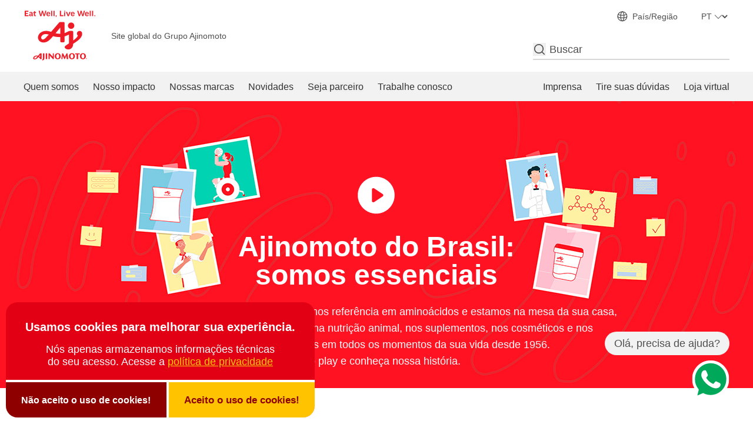

--- FILE ---
content_type: text/html; charset=UTF-8
request_url: https://www.ajinomoto.com.br/
body_size: 56252
content:
<!DOCTYPE html>
<html lang="pt-BR">
  <head>
  <meta charset="utf-8">
  <meta http-equiv="x-ua-compatible" content="ie=edge">
  <meta name="viewport" content="width=device-width, initial-scale=1, shrink-to-fit=no">
  <meta property="og:image" content="https://www.ajinomoto.com.br/app/themes/ajinomoto/assets/static/img/share.png">
  <meta name="twitter:image" content="https://www.ajinomoto.com.br/app/themes/ajinomoto/assets/static/img/share.png">
  
  <meta name='robots' content='index, follow, max-image-preview:large, max-snippet:-1, max-video-preview:-1' />
	<style>img:is([sizes="auto" i], [sizes^="auto," i]) { contain-intrinsic-size: 3000px 1500px }</style>
	
	<!-- This site is optimized with the Yoast SEO plugin v25.0 - https://yoast.com/wordpress/plugins/seo/ -->
	<title>Ajinomoto do Brasil</title>
	<meta name="description" content="Conheça a empresa que, desde 1956, trabalha para criar soluções de alta qualidade que fazem a diferença na vida de todos os brasileiros." />
	<link rel="canonical" href="https://www.ajinomoto.com.br/" />
	<meta property="og:locale" content="pt_BR" />
	<meta property="og:type" content="website" />
	<meta property="og:title" content="Ajinomoto do Brasil" />
	<meta property="og:description" content="Desde 1956 criando soluções que fazem a diferença!" />
	<meta property="og:url" content="https://www.ajinomoto.com.br/" />
	<meta property="og:site_name" content="Ajinomoto" />
	<meta property="article:publisher" content="https://www.facebook.com/AjinomotoDoBrasil/" />
	<meta property="article:modified_time" content="2024-12-13T11:00:35-03:00" />
	<meta property="og:image" content="https://www.ajinomoto.com.br/app/uploads/2022/11/New-Project-1.jpg" />
	<meta property="og:image:width" content="512" />
	<meta property="og:image:height" content="512" />
	<meta property="og:image:type" content="image/jpeg" />
	<meta name="twitter:card" content="summary_large_image" />
	<meta name="twitter:title" content="Ajinomoto do Brasil" />
	<meta name="twitter:description" content="Desde 1956 criando soluções que fazem a diferença!" />
	<meta name="twitter:image" content="https://www.ajinomoto.com.br/app/uploads/2022/11/New-Project-1.jpg" />
	<script type="application/ld+json" class="yoast-schema-graph">{"@context":"https://schema.org","@graph":[{"@type":"WebPage","@id":"https://www.ajinomoto.com.br/","url":"https://www.ajinomoto.com.br/","name":"Ajinomoto do Brasil","isPartOf":{"@id":"https://www.ajinomoto.com.br/#website"},"about":{"@id":"https://www.ajinomoto.com.br/#organization"},"datePublished":"2022-11-07T17:57:46-03:00","dateModified":"2024-12-13T11:00:35-03:00","description":"Conheça a empresa que, desde 1956, trabalha para criar soluções de alta qualidade que fazem a diferença na vida de todos os brasileiros.","breadcrumb":{"@id":"https://www.ajinomoto.com.br/#breadcrumb"},"inLanguage":"pt-BR","potentialAction":[{"@type":"ReadAction","target":["https://www.ajinomoto.com.br/"]}]},{"@type":"BreadcrumbList","@id":"https://www.ajinomoto.com.br/#breadcrumb","itemListElement":[{"@type":"ListItem","position":1,"name":"Home"}]},{"@type":"WebSite","@id":"https://www.ajinomoto.com.br/#website","url":"https://www.ajinomoto.com.br/","name":"Ajinomoto","description":"Ajinomoto do Brasil","publisher":{"@id":"https://www.ajinomoto.com.br/#organization"},"potentialAction":[{"@type":"SearchAction","target":{"@type":"EntryPoint","urlTemplate":"https://www.ajinomoto.com.br/?s={search_term_string}"},"query-input":{"@type":"PropertyValueSpecification","valueRequired":true,"valueName":"search_term_string"}}],"inLanguage":"pt-BR"},{"@type":"Organization","@id":"https://www.ajinomoto.com.br/#organization","name":"Ajinomoto","url":"https://www.ajinomoto.com.br/","logo":{"@type":"ImageObject","inLanguage":"pt-BR","@id":"https://www.ajinomoto.com.br/#/schema/logo/image/","url":"https://www.ajinomoto.com.br/app/uploads/2022/12/share.png","contentUrl":"https://www.ajinomoto.com.br/app/uploads/2022/12/share.png","width":1200,"height":630,"caption":"Ajinomoto"},"image":{"@id":"https://www.ajinomoto.com.br/#/schema/logo/image/"},"sameAs":["https://www.facebook.com/AjinomotoDoBrasil/","https://www.instagram.com/ajinomotodobrasil/","https://www.linkedin.com/company/ajinomotodobrasil/","https://www.youtube.com/channel/UCLAOgfxUA4tGkeiyY3VpH-g"]}]}</script>
	<!-- / Yoast SEO plugin. -->


<link rel='stylesheet' id='wp-block-library-css' href='https://www.ajinomoto.com.br/wp/wp-includes/css/dist/block-library/style.min.css?ver=6.7.2' media='all' />
<style id='safe-svg-svg-icon-style-inline-css'>
.safe-svg-cover{text-align:center}.safe-svg-cover .safe-svg-inside{display:inline-block;max-width:100%}.safe-svg-cover svg{height:100%;max-height:100%;max-width:100%;width:100%}

</style>
<style id='global-styles-inline-css'>
:root{--wp--preset--aspect-ratio--square: 1;--wp--preset--aspect-ratio--4-3: 4/3;--wp--preset--aspect-ratio--3-4: 3/4;--wp--preset--aspect-ratio--3-2: 3/2;--wp--preset--aspect-ratio--2-3: 2/3;--wp--preset--aspect-ratio--16-9: 16/9;--wp--preset--aspect-ratio--9-16: 9/16;--wp--preset--color--black: #000000;--wp--preset--color--cyan-bluish-gray: #abb8c3;--wp--preset--color--white: #ffffff;--wp--preset--color--pale-pink: #f78da7;--wp--preset--color--vivid-red: #cf2e2e;--wp--preset--color--luminous-vivid-orange: #ff6900;--wp--preset--color--luminous-vivid-amber: #fcb900;--wp--preset--color--light-green-cyan: #7bdcb5;--wp--preset--color--vivid-green-cyan: #00d084;--wp--preset--color--pale-cyan-blue: #8ed1fc;--wp--preset--color--vivid-cyan-blue: #0693e3;--wp--preset--color--vivid-purple: #9b51e0;--wp--preset--gradient--vivid-cyan-blue-to-vivid-purple: linear-gradient(135deg,rgba(6,147,227,1) 0%,rgb(155,81,224) 100%);--wp--preset--gradient--light-green-cyan-to-vivid-green-cyan: linear-gradient(135deg,rgb(122,220,180) 0%,rgb(0,208,130) 100%);--wp--preset--gradient--luminous-vivid-amber-to-luminous-vivid-orange: linear-gradient(135deg,rgba(252,185,0,1) 0%,rgba(255,105,0,1) 100%);--wp--preset--gradient--luminous-vivid-orange-to-vivid-red: linear-gradient(135deg,rgba(255,105,0,1) 0%,rgb(207,46,46) 100%);--wp--preset--gradient--very-light-gray-to-cyan-bluish-gray: linear-gradient(135deg,rgb(238,238,238) 0%,rgb(169,184,195) 100%);--wp--preset--gradient--cool-to-warm-spectrum: linear-gradient(135deg,rgb(74,234,220) 0%,rgb(151,120,209) 20%,rgb(207,42,186) 40%,rgb(238,44,130) 60%,rgb(251,105,98) 80%,rgb(254,248,76) 100%);--wp--preset--gradient--blush-light-purple: linear-gradient(135deg,rgb(255,206,236) 0%,rgb(152,150,240) 100%);--wp--preset--gradient--blush-bordeaux: linear-gradient(135deg,rgb(254,205,165) 0%,rgb(254,45,45) 50%,rgb(107,0,62) 100%);--wp--preset--gradient--luminous-dusk: linear-gradient(135deg,rgb(255,203,112) 0%,rgb(199,81,192) 50%,rgb(65,88,208) 100%);--wp--preset--gradient--pale-ocean: linear-gradient(135deg,rgb(255,245,203) 0%,rgb(182,227,212) 50%,rgb(51,167,181) 100%);--wp--preset--gradient--electric-grass: linear-gradient(135deg,rgb(202,248,128) 0%,rgb(113,206,126) 100%);--wp--preset--gradient--midnight: linear-gradient(135deg,rgb(2,3,129) 0%,rgb(40,116,252) 100%);--wp--preset--font-size--small: 16px;--wp--preset--font-size--medium: 20px;--wp--preset--font-size--large: 36px;--wp--preset--font-size--x-large: 42px;--wp--preset--font-size--normal: 18px;--wp--preset--spacing--20: 0.44rem;--wp--preset--spacing--30: 0.67rem;--wp--preset--spacing--40: 1rem;--wp--preset--spacing--50: 1.5rem;--wp--preset--spacing--60: 2.25rem;--wp--preset--spacing--70: 3.38rem;--wp--preset--spacing--80: 5.06rem;--wp--preset--shadow--natural: 6px 6px 9px rgba(0, 0, 0, 0.2);--wp--preset--shadow--deep: 12px 12px 50px rgba(0, 0, 0, 0.4);--wp--preset--shadow--sharp: 6px 6px 0px rgba(0, 0, 0, 0.2);--wp--preset--shadow--outlined: 6px 6px 0px -3px rgba(255, 255, 255, 1), 6px 6px rgba(0, 0, 0, 1);--wp--preset--shadow--crisp: 6px 6px 0px rgba(0, 0, 0, 1);}:where(body) { margin: 0; }.wp-site-blocks > .alignleft { float: left; margin-right: 2em; }.wp-site-blocks > .alignright { float: right; margin-left: 2em; }.wp-site-blocks > .aligncenter { justify-content: center; margin-left: auto; margin-right: auto; }:where(.is-layout-flex){gap: 0.5em;}:where(.is-layout-grid){gap: 0.5em;}.is-layout-flow > .alignleft{float: left;margin-inline-start: 0;margin-inline-end: 2em;}.is-layout-flow > .alignright{float: right;margin-inline-start: 2em;margin-inline-end: 0;}.is-layout-flow > .aligncenter{margin-left: auto !important;margin-right: auto !important;}.is-layout-constrained > .alignleft{float: left;margin-inline-start: 0;margin-inline-end: 2em;}.is-layout-constrained > .alignright{float: right;margin-inline-start: 2em;margin-inline-end: 0;}.is-layout-constrained > .aligncenter{margin-left: auto !important;margin-right: auto !important;}.is-layout-constrained > :where(:not(.alignleft):not(.alignright):not(.alignfull)){margin-left: auto !important;margin-right: auto !important;}body .is-layout-flex{display: flex;}.is-layout-flex{flex-wrap: wrap;align-items: center;}.is-layout-flex > :is(*, div){margin: 0;}body .is-layout-grid{display: grid;}.is-layout-grid > :is(*, div){margin: 0;}body{font-size: 18px;padding-top: 0px;padding-right: 0px;padding-bottom: 0px;padding-left: 0px;}a:where(:not(.wp-element-button)){text-decoration: underline;}:root :where(.wp-element-button, .wp-block-button__link){background-color: #32373c;border-width: 0;color: #fff;font-family: inherit;font-size: inherit;line-height: inherit;padding: calc(0.667em + 2px) calc(1.333em + 2px);text-decoration: none;}.has-black-color{color: var(--wp--preset--color--black) !important;}.has-cyan-bluish-gray-color{color: var(--wp--preset--color--cyan-bluish-gray) !important;}.has-white-color{color: var(--wp--preset--color--white) !important;}.has-pale-pink-color{color: var(--wp--preset--color--pale-pink) !important;}.has-vivid-red-color{color: var(--wp--preset--color--vivid-red) !important;}.has-luminous-vivid-orange-color{color: var(--wp--preset--color--luminous-vivid-orange) !important;}.has-luminous-vivid-amber-color{color: var(--wp--preset--color--luminous-vivid-amber) !important;}.has-light-green-cyan-color{color: var(--wp--preset--color--light-green-cyan) !important;}.has-vivid-green-cyan-color{color: var(--wp--preset--color--vivid-green-cyan) !important;}.has-pale-cyan-blue-color{color: var(--wp--preset--color--pale-cyan-blue) !important;}.has-vivid-cyan-blue-color{color: var(--wp--preset--color--vivid-cyan-blue) !important;}.has-vivid-purple-color{color: var(--wp--preset--color--vivid-purple) !important;}.has-black-background-color{background-color: var(--wp--preset--color--black) !important;}.has-cyan-bluish-gray-background-color{background-color: var(--wp--preset--color--cyan-bluish-gray) !important;}.has-white-background-color{background-color: var(--wp--preset--color--white) !important;}.has-pale-pink-background-color{background-color: var(--wp--preset--color--pale-pink) !important;}.has-vivid-red-background-color{background-color: var(--wp--preset--color--vivid-red) !important;}.has-luminous-vivid-orange-background-color{background-color: var(--wp--preset--color--luminous-vivid-orange) !important;}.has-luminous-vivid-amber-background-color{background-color: var(--wp--preset--color--luminous-vivid-amber) !important;}.has-light-green-cyan-background-color{background-color: var(--wp--preset--color--light-green-cyan) !important;}.has-vivid-green-cyan-background-color{background-color: var(--wp--preset--color--vivid-green-cyan) !important;}.has-pale-cyan-blue-background-color{background-color: var(--wp--preset--color--pale-cyan-blue) !important;}.has-vivid-cyan-blue-background-color{background-color: var(--wp--preset--color--vivid-cyan-blue) !important;}.has-vivid-purple-background-color{background-color: var(--wp--preset--color--vivid-purple) !important;}.has-black-border-color{border-color: var(--wp--preset--color--black) !important;}.has-cyan-bluish-gray-border-color{border-color: var(--wp--preset--color--cyan-bluish-gray) !important;}.has-white-border-color{border-color: var(--wp--preset--color--white) !important;}.has-pale-pink-border-color{border-color: var(--wp--preset--color--pale-pink) !important;}.has-vivid-red-border-color{border-color: var(--wp--preset--color--vivid-red) !important;}.has-luminous-vivid-orange-border-color{border-color: var(--wp--preset--color--luminous-vivid-orange) !important;}.has-luminous-vivid-amber-border-color{border-color: var(--wp--preset--color--luminous-vivid-amber) !important;}.has-light-green-cyan-border-color{border-color: var(--wp--preset--color--light-green-cyan) !important;}.has-vivid-green-cyan-border-color{border-color: var(--wp--preset--color--vivid-green-cyan) !important;}.has-pale-cyan-blue-border-color{border-color: var(--wp--preset--color--pale-cyan-blue) !important;}.has-vivid-cyan-blue-border-color{border-color: var(--wp--preset--color--vivid-cyan-blue) !important;}.has-vivid-purple-border-color{border-color: var(--wp--preset--color--vivid-purple) !important;}.has-vivid-cyan-blue-to-vivid-purple-gradient-background{background: var(--wp--preset--gradient--vivid-cyan-blue-to-vivid-purple) !important;}.has-light-green-cyan-to-vivid-green-cyan-gradient-background{background: var(--wp--preset--gradient--light-green-cyan-to-vivid-green-cyan) !important;}.has-luminous-vivid-amber-to-luminous-vivid-orange-gradient-background{background: var(--wp--preset--gradient--luminous-vivid-amber-to-luminous-vivid-orange) !important;}.has-luminous-vivid-orange-to-vivid-red-gradient-background{background: var(--wp--preset--gradient--luminous-vivid-orange-to-vivid-red) !important;}.has-very-light-gray-to-cyan-bluish-gray-gradient-background{background: var(--wp--preset--gradient--very-light-gray-to-cyan-bluish-gray) !important;}.has-cool-to-warm-spectrum-gradient-background{background: var(--wp--preset--gradient--cool-to-warm-spectrum) !important;}.has-blush-light-purple-gradient-background{background: var(--wp--preset--gradient--blush-light-purple) !important;}.has-blush-bordeaux-gradient-background{background: var(--wp--preset--gradient--blush-bordeaux) !important;}.has-luminous-dusk-gradient-background{background: var(--wp--preset--gradient--luminous-dusk) !important;}.has-pale-ocean-gradient-background{background: var(--wp--preset--gradient--pale-ocean) !important;}.has-electric-grass-gradient-background{background: var(--wp--preset--gradient--electric-grass) !important;}.has-midnight-gradient-background{background: var(--wp--preset--gradient--midnight) !important;}.has-small-font-size{font-size: var(--wp--preset--font-size--small) !important;}.has-medium-font-size{font-size: var(--wp--preset--font-size--medium) !important;}.has-large-font-size{font-size: var(--wp--preset--font-size--large) !important;}.has-x-large-font-size{font-size: var(--wp--preset--font-size--x-large) !important;}.has-normal-font-size{font-size: var(--wp--preset--font-size--normal) !important;}
:where(.wp-block-post-template.is-layout-flex){gap: 1.25em;}:where(.wp-block-post-template.is-layout-grid){gap: 1.25em;}
:where(.wp-block-columns.is-layout-flex){gap: 2em;}:where(.wp-block-columns.is-layout-grid){gap: 2em;}
:root :where(.wp-block-pullquote){font-size: 1.5em;line-height: 1.6;}
</style>
<link rel='stylesheet' id='main.css-css' href='https://www.ajinomoto.com.br/app/themes/ajinomoto/dist/main.css?ver=1.0.45' media='all' />

<link rel="icon" href="https://www.ajinomoto.com.br/app/uploads/2022/11/cropped-New-Project-1-32x32.jpg" sizes="32x32" />
<link rel="icon" href="https://www.ajinomoto.com.br/app/uploads/2022/11/cropped-New-Project-1-192x192.jpg" sizes="192x192" />
<link rel="apple-touch-icon" href="https://www.ajinomoto.com.br/app/uploads/2022/11/cropped-New-Project-1-180x180.jpg" />
<meta name="msapplication-TileImage" content="https://www.ajinomoto.com.br/app/uploads/2022/11/cropped-New-Project-1-270x270.jpg" />

  <script async defer src="https://www.google.com/recaptcha/api.js?render=6LeoHJ4iAAAAANkoSjAc0p5Ez_b1ueUQS6KJ3exN"></script>
<noscript>Not support Recaptcha</noscript>
  <script>
  var ajinomoto = ajinomoto || {};

  ajinomoto.config = ajinomoto.config || {
    name: "ajinomoto",
    recaptcha: "6LeoHJ4iAAAAANkoSjAc0p5Ez_b1ueUQS6KJ3exN"
  }
</script>

  <!-- Google Tag Manager -->
  <script>(function(w,d,s,l,i){w[l]=w[l]||[];w[l].push({'gtm.start':
    new Date().getTime(),event:'gtm.js'});var f=d.getElementsByTagName(s)[0],
    j=d.createElement(s),dl=l!='dataLayer'?'&l='+l:'';j.async=true;j.src=
    'https://www.googletagmanager.com/gtm.js?id='+i+dl;f.parentNode.insertBefore(j,f);
    })(window,document,'script','dataLayer','GTM-WFH68V4');</script>
    <!-- End Google Tag Manager -->

    <script type="text/javascript">
      function googleTranslateElementInit() {
          new google.translate.TranslateElement({
              pageLanguage: 'pt',
              // includedLanguages: 'en,es,pt,ar',
              layout: google.translate.TranslateElement.InlineLayout.HORIZONTAL
          }, 'google_translate_element');
          
        }
      </script>

    <script type="text/javascript" src="//cdn.siteblindado.com/aw.js"></script>
 
    <script type="text/javascript" src="https://translate.google.com/translate_a/element.js?cb=googleTranslateElementInit"></script>
</head>
  <body class="min-h-screen" class="home page-template-default page page-id-7 wp-embed-responsive">
        <div id="google_translate_element" style="display: none"></div>
    <a tabindex="0" href="#conteudo" class="sr-only">Ir direto ao conteúdo</a>
    <header class="bg-white sticky w-full pb-2 xl:pb-0 z-50 border-gray-stroke top-0" data-component="header">
    <div class="header-top-bar">
        <span class="header-top-bar-label">Ajinomoto do Brasil</span>
        <div div class="region-select-holder h-7 xl:bg-white bg-gray-light">
            <div>
  <div data-component="cmp-region-select" class="region-select-container">
    <select  data-component-target="cmp-select:select" class="region-select" onChange="changeLanguage" name="language-region-select" id="language-region-select"     data-rules='""'>
      
      
      <option value="pt">PT</option>
      <option value="en">EN</option>
      <option value="es">ES</option>
      <option value="ar">AR</option>

    </select>


    <span class="region-select-icon lg:hidden">
        <svg
  width="8"
  height="8"
  viewBox="0 0 512 512"
  fill="none"
  xmlns="http://www.w3.org/2000/svg"
  class="text-gray-huge "
  role="img"
  aria-labelledby="691dc0d0c2486-arrow-sm"
>
  <title id="691dc0d0c2486-arrow-sm">Seta</title>
<path fill-rule="evenodd" clip-rule="evenodd" d="M24.0471 179.2L242.424 397.576C249.922 405.075 262.078 405.075 269.576 397.576L487.953 179.2L460.8 152.047L256 356.847L51.2 152.047L24.0471 179.2Z" fill="currentColor"/>
</svg>
    </span>

    <span class="region-select-icon hidden lg:block">
        <svg
  width="14"
  height="14"
  viewBox="0 0 512 512"
  fill="none"
  xmlns="http://www.w3.org/2000/svg"
  class="text-gray-huge "
  role="img"
  aria-labelledby="691dc0d0c24fe-arrow-sm"
>
  <title id="691dc0d0c24fe-arrow-sm">Seta</title>
<path fill-rule="evenodd" clip-rule="evenodd" d="M24.0471 179.2L242.424 397.576C249.922 405.075 262.078 405.075 269.576 397.576L487.953 179.2L460.8 152.047L256 356.847L51.2 152.047L24.0471 179.2Z" fill="currentColor"/>
</svg>
    </span>


  <label data-component-target="cmp-select:label" class="region-select-label" for="language-region-select" >
      </label>


  </div>
  </div>
        </div>
    </div>
    <div class="xl:hidden bg-white px-4 pt-2 flex items-center justify-between">
        <div class="flex items-center">
            <a href="/" class="flex items-center">
                <svg
  width="87"
  height="62"
  viewBox="0 0 84 60"
  fill="none"
  xmlns="http://www.w3.org/2000/svg"
  class="text-brand-red hover:text-brand-light-red transition-all "
  role="img"
  aria-labelledby="691dc0d0c273c-logo"
  >
  <title id="691dc0d0c273c-logo">Ajinomoto</title>

  <path d="M5.5439 1.31787V2.37462H2.62186V3.84886H4.83948V4.77514H2.62186V6.39289H5.64826V7.43659H1.31738V1.31787H5.5439Z" fill="currentColor"/>
  <path d="M6.53544 3.67903C6.96592 3.02672 7.57903 2.59619 8.50521 2.59619C9.84882 2.59619 10.3576 3.39202 10.3576 4.3444V6.41876C10.3576 6.65359 10.475 6.7971 10.7359 6.7971H10.8794V7.43637C10.7098 7.48856 10.5141 7.51465 10.3184 7.51465C9.80969 7.51465 9.50966 7.31895 9.34007 7.05803C8.93569 7.38419 8.43998 7.54074 7.8921 7.54074C6.92679 7.54074 6.37891 7.00584 6.37891 6.22306C6.37891 5.41419 6.9007 4.6836 8.77915 4.6836H9.17049V4.3444C9.17049 3.74427 8.89655 3.47029 8.33563 3.47029C7.90515 3.47029 7.52685 3.69208 7.23986 4.12261L6.53544 3.67903ZM9.15745 6.36657V5.41419H8.75306C7.7747 5.41419 7.50076 5.7273 7.50076 6.14479C7.50076 6.57531 7.74861 6.75796 8.17909 6.75796C8.59652 6.75796 8.89655 6.61445 9.15745 6.36657Z" fill="currentColor"/>
  <path d="M14.2709 3.73158H13.0317V5.9625C13.0317 6.4713 13.2926 6.667 13.71 6.667C13.8665 6.667 14.0231 6.6409 14.1535 6.60177L14.2448 7.31931C13.9709 7.44978 13.6578 7.52805 13.2665 7.52805C12.2229 7.52805 11.8185 6.94097 11.8185 5.91031V3.77071L11.1663 3.60111V2.88356L11.8968 2.83138L12.1968 1.74854H13.0317V2.85747H14.2709V3.73158Z" fill="currentColor"/>
  <path d="M24.2763 7.44978H22.9066L21.6803 3.05317L20.428 7.44978H19.0583L17.2451 1.33105H18.5496L19.7628 6.10601L21.0803 1.33105H22.2674L23.5849 6.1321L24.8111 1.33105H26.0895L24.2763 7.44978Z" fill="currentColor"/>
  <path d="M27.407 5.23181V5.6232C27.407 6.3016 27.7853 6.67995 28.4897 6.67995C29.0115 6.67995 29.3376 6.47121 29.5724 6.00154L30.3943 6.3277C30.0682 7.12352 29.429 7.52796 28.3462 7.52796C26.9635 7.52796 26.1938 6.73213 26.1938 5.66234V4.44903C26.1938 3.43141 26.9374 2.6095 28.3201 2.6095C29.6377 2.6095 30.3943 3.45751 30.3943 4.50121V5.23181H27.407ZM27.407 4.57949H29.3507V4.3577C29.3507 3.78367 28.9854 3.44446 28.3723 3.44446C27.694 3.44446 27.394 3.8228 27.394 4.3838V4.57949H27.407Z" fill="currentColor"/>
  <path d="M32.7292 1.31787V7.43659H31.5291V1.31787H32.7292Z" fill="currentColor"/>
  <path d="M35.4426 1.31787V7.43659H34.2424V1.31787H35.4426Z" fill="currentColor"/>
  <path d="M36.8515 6.43213H37.8299V7.14968C37.8299 7.90636 37.6472 8.38908 36.8515 8.44126L36.7993 7.95855C37.1776 7.88027 37.2559 7.7759 37.2559 7.46279H36.8384V6.43213H36.8515Z" fill="currentColor"/>
  <path d="M42.8128 1.31787V6.3668H45.487V7.44964H41.5605V1.31787H42.8128Z" fill="currentColor"/>
  <path d="M47.6135 2.88343V7.44964H46.4133V2.88343H47.6135ZM47.5352 1.31787V2.24416H46.4916V1.31787H47.5352Z" fill="currentColor"/>
  <path d="M51.7225 7.44941H50.405L48.4482 2.6875H49.831L51.0702 6.45789L52.3095 2.6875H53.6922L51.7225 7.44941Z" fill="currentColor"/>
  <path d="M55.3098 5.23181V5.6232C55.3098 6.3016 55.6881 6.67995 56.3925 6.67995C56.9143 6.67995 57.2405 6.47121 57.4753 6.00154L58.2971 6.3277C57.971 7.12352 57.3318 7.52796 56.2491 7.52796C54.8794 7.52796 54.0967 6.73213 54.0967 5.66234V4.44903C54.0967 3.43141 54.8402 2.6095 56.223 2.6095C57.5405 2.6095 58.2971 3.45751 58.2971 4.50121V5.23181H55.3098ZM55.3098 4.57949H57.2665V4.3577C57.2665 3.78367 56.9013 3.44446 56.2882 3.44446C55.6099 3.44446 55.3098 3.8228 55.3098 4.3838V4.57949Z" fill="currentColor"/>
  <path d="M68.3546 7.44978H66.9849L65.7587 3.05317L64.5064 7.44978H63.1367L61.3235 1.33105H62.628L63.8411 6.10601L65.1456 1.33105H66.3327L67.6633 6.1321L68.8895 1.33105H70.1679L68.3546 7.44978Z" fill="currentColor"/>
  <path d="M71.4854 5.23181V5.6232C71.4854 6.3016 71.8637 6.67995 72.5681 6.67995C73.0899 6.67995 73.416 6.47121 73.6508 6.00154L74.4727 6.3277C74.1466 7.12352 73.5074 7.52796 72.4246 7.52796C71.0419 7.52796 70.2722 6.73213 70.2722 5.66234V4.44903C70.2722 3.43141 71.0158 2.6095 72.3985 2.6095C73.7161 2.6095 74.4727 3.45751 74.4727 4.50121V5.23181H71.4854ZM71.4854 4.57949H73.4291V4.3577C73.4291 3.78367 73.0638 3.44446 72.4507 3.44446C71.7724 3.44446 71.4724 3.8228 71.4724 4.3838V4.57949H71.4854Z" fill="currentColor"/>
  <path d="M76.7946 1.31787V7.43659H75.5945V1.31787H76.7946Z" fill="currentColor"/>
  <path d="M79.5209 1.31787V7.43659H78.3208V1.31787H79.5209Z" fill="currentColor"/>
  <path d="M80.9167 6.43213H81.8951V7.44974H80.9167V6.43213Z" fill="currentColor"/>
  <path d="M22.1761 54.9902C22.1761 56.334 22.0587 57.0124 21.3673 57.195L21.1064 57.2602L21.5369 58.0169L21.6804 58.0039C23.1023 57.8082 23.8459 56.908 23.8459 55.3685V49.9282H22.1761V54.9902Z" fill="currentColor"/>
  <path d="M27.0288 49.9409H25.3721V56.5815H27.0288V49.9409Z" fill="currentColor"/>
  <path d="M39.0692 49.8237C36.969 49.8237 35.6646 51.1414 35.6646 53.2549C35.6646 55.3684 36.969 56.6861 39.0692 56.6861C41.1695 56.6861 42.4739 55.3684 42.4739 53.2549C42.4609 51.1414 41.1695 49.8237 39.0692 49.8237ZM40.7259 53.2549C40.7259 54.7552 40.0606 55.7598 39.0692 55.7598C38.0778 55.7598 37.4126 54.7552 37.4126 53.2549C37.4126 51.7546 38.0778 50.75 39.0692 50.75C40.0606 50.75 40.7259 51.7676 40.7259 53.2549Z" fill="currentColor"/>
  <path d="M55.2709 49.8237C53.1707 49.8237 51.8662 51.1414 51.8662 53.2549C51.8662 55.3684 53.1707 56.6861 55.2709 56.6861C57.3711 56.6861 58.6625 55.3684 58.6625 53.2549C58.6756 51.1414 57.3711 49.8237 55.2709 49.8237ZM56.9276 53.2549C56.9276 54.7552 56.2623 55.7598 55.2709 55.7598C54.2795 55.7598 53.6142 54.7552 53.6142 53.2549C53.6142 51.7546 54.2795 50.75 55.2709 50.75C56.2623 50.75 56.9276 51.7676 56.9276 53.2549Z" fill="currentColor"/>
  <path d="M67.8461 49.8237C65.7459 49.8237 64.4414 51.1414 64.4414 53.2549C64.4414 55.3684 65.7459 56.6861 67.8461 56.6861C69.9463 56.6861 71.2508 55.3684 71.2508 53.2549C71.2508 51.1414 69.9463 49.8237 67.8461 49.8237ZM69.5028 53.2549C69.5028 54.7552 68.8375 55.7598 67.8461 55.7598C66.8547 55.7598 66.1894 54.7552 66.1894 53.2549C66.1894 51.7546 66.8547 50.75 67.8461 50.75C68.8375 50.75 69.5028 51.7676 69.5028 53.2549Z" fill="currentColor"/>
  <path d="M18.9672 49.9409C18.9672 49.9409 17.4409 51.7152 16.5408 52.785C15.4842 52.3936 14.1145 52.1849 12.5361 53.1634C11.0359 54.0896 9.90102 56.8685 12.6274 56.8816C13.971 56.8816 15.2885 56.3597 16.9452 54.3897C16.9974 54.3375 17.0757 54.2332 17.1278 54.181C17.8714 54.7289 18.4584 55.4856 18.9802 56.5815H20.6108V49.9409H18.9672ZM15.9016 53.5156C14.9233 54.6898 14.1406 55.4726 13.5275 55.8509C12.1186 56.6989 11.7273 54.9898 13.4883 53.8548C14.1667 53.3982 15.1972 53.2155 15.9016 53.5156ZM17.754 53.4112C18.2236 52.8633 18.7323 52.2501 18.9672 51.9631V54.4419C18.628 54.0766 18.2106 53.7244 17.754 53.4112Z" fill="currentColor"/>
  <path d="M62.4063 56.5818V51.0501C62.5758 51.0501 63.5542 51.0893 64.2325 51.2067V49.9542H58.8972V51.2067C59.5755 51.1023 60.5539 51.0501 60.7235 51.0501V56.5818H62.4063Z" fill="currentColor"/>
  <path d="M48.9701 52.7328L47.1177 56.5815H46.635L44.8088 52.6806C44.8088 52.7198 44.8218 52.772 44.8088 52.8111C44.6522 54.0244 44.4957 55.9292 44.4696 56.5815H43.126C43.3869 55.2377 43.9608 51.2716 44.1174 49.9409H45.2001L47.1438 53.9983L49.1918 49.9409H50.1571C50.3267 51.2716 50.6007 53.5026 51.1485 56.5815H49.2701C49.244 55.9161 49.1005 54.0375 48.9831 52.8633C48.957 52.8242 48.9701 52.772 48.9701 52.7328Z" fill="currentColor"/>
  <path d="M33.2122 53.633C33.2775 53.6983 33.3427 53.8157 33.3949 53.907L33.3688 53.4634V49.954H34.5819V56.5945H33.6166L30.0032 52.5763C29.9249 52.498 29.8467 52.3806 29.7945 52.2893L29.8206 52.7198V56.5815H28.6074V49.9409H29.8206L33.2122 53.633Z" fill="currentColor"/>
  <path d="M72.542 55.9555C72.542 55.5902 72.242 55.3032 71.8898 55.3032C71.5245 55.3032 71.2375 55.6033 71.2375 55.9555H71.3158C71.3158 55.6424 71.5767 55.3815 71.8898 55.3815C72.2029 55.3815 72.4638 55.6424 72.4638 55.9555H72.542Z" fill="currentColor"/>
  <path d="M72.4638 55.9554C72.4638 56.2686 72.2029 56.5295 71.8898 56.5295C71.5767 56.5295 71.3158 56.2686 71.3158 55.9554H71.2375C71.2375 56.3207 71.5245 56.6078 71.8898 56.6078C72.255 56.6078 72.542 56.3077 72.542 55.9554H72.4638Z" fill="currentColor"/>
  <path d="M71.7334 56.034H71.9421C72.0334 56.034 72.0464 56.0731 72.0464 56.1775C72.0464 56.2558 72.0465 56.2949 72.0595 56.334H72.203V56.308C72.1769 56.2949 72.1769 56.2688 72.1769 56.1514C72.1769 56.0079 72.1508 55.9818 72.0986 55.9557C72.1639 55.9296 72.1899 55.8513 72.1899 55.7731C72.1899 55.7078 72.1639 55.5513 71.9943 55.5513H71.616V56.321H71.7464V55.7078H71.9682C72.0465 55.7078 72.0595 55.7731 72.0595 55.8122C72.0595 55.8905 72.0204 55.9166 71.9551 55.9166H71.7334V56.034Z" fill="currentColor"/>
  <path d="M54.3708 22.0091C56.3667 22.0091 57.9973 20.3914 57.9973 18.3822C57.9973 16.3862 56.3797 14.7554 54.3708 14.7554C52.375 14.7554 50.7444 16.3731 50.7444 18.3822C50.7574 20.3914 52.375 22.0091 54.3708 22.0091Z" fill="currentColor"/>
  <path d="M56.7711 35.2771V25.5707C56.758 24.8923 56.1971 24.3443 55.5057 24.3443H53.0664C51.4619 24.3443 49.9095 25.7794 46.9092 26.8362C46.9092 26.8362 46.8962 15.3032 46.8962 15.2902C46.8701 14.6509 46.3483 14.1421 45.696 14.1421H41.9522C41.4304 14.1421 41.013 14.3639 40.5955 14.8075L31.5294 25.388C30.5641 25.0488 28.8813 24.5661 26.768 24.3574C22.959 23.9921 20.0108 25.4924 18.315 27.3971C14.4538 31.7155 17.2323 37.5602 22.6589 37.5602C26.2202 37.5602 28.5291 36.1121 31.9338 32.3939C32.8469 31.4024 33.7079 30.3456 33.7079 30.3456L33.7209 30.3326C36.2386 31.0632 38.4823 31.4024 41.9522 31.4024V36.1251C41.9522 36.7905 42.487 37.3254 43.1523 37.3254H45.683C46.3483 37.3254 46.8831 36.7905 46.8831 36.1251C46.8831 36.1251 46.8831 33.7377 46.8831 30.5674C48.6311 30.0455 50.2226 29.3932 51.9445 28.4539V38.5387C51.0053 39.178 48.3441 41.0044 48.3441 41.0044C46.3744 42.4134 46.8962 43.5746 47.8224 44.3704C48.7616 45.1923 50.0008 45.4924 51.3445 45.4924C54.3056 45.4924 56.732 42.9353 56.745 38.9431C61.5716 36.0208 67.22 32.2112 66.9721 27.3319C66.9721 25.6489 65.5502 24.3443 63.9718 24.3443C62.3282 24.3443 60.9846 25.675 60.9846 27.3319C60.9846 28.2973 61.4411 29.1453 62.1455 29.6933C61.3107 31.6763 59.3018 33.4637 56.7711 35.2771ZM28.7769 28.6105L26.9246 30.5674C25.4766 32.1069 23.7938 34.1682 22.0719 34.1682C21.3805 34.1682 20.8587 33.8159 20.5457 33.3071C20.0239 32.4461 20.063 31.1284 20.7544 30.1499C22.2285 28.0886 24.3939 27.7494 26.6767 28.0756C27.7073 28.2191 28.2682 28.4017 28.7769 28.6105ZM41.9652 20.5348V27.6189C40.1781 27.6581 38.4171 27.4232 36.5516 26.9797L41.9652 20.5348Z" fill="currentColor"/>
</svg>
            </a>
        </div>

        <div class="flex items-center">

            <div class="flex items-center" data-component-target="header:actions">
                <a href="https://www.ajinomoto.com/aboutus/group/global_network" target="_blank"
                    class="flex items-center mr-8">
                    <button
    class="icon-button icon-button--text-only"  
      data-state=""
    >
    <svg
  width="32"
  height="32"
  viewBox="0 0 30 31"
  fill="none"
  xmlns="http://www.w3.org/2000/svg"
  class="text-gray-huge "
  role="img"
  aria-labelledby="691dc0d0c2990-region"
>
  <title id="691dc0d0c2990-region">Região</title>
  <g clip-path="url(#clip0_1882_21279)">
  <path d="M14.7579 28.6668C22.2404 28.6668 28.3062 22.601 28.3062 15.1185C28.3062 7.63589 22.2404 1.57007 14.7579 1.57007C7.27529 1.57007 1.20947 7.63589 1.20947 15.1185C1.20947 22.601 7.27529 28.6668 14.7579 28.6668Z" stroke="currentColor" stroke-width="2.14286" stroke-miterlimit="10" stroke-linecap="round"/>
  <path d="M14.7578 1.57019C14.7578 1.57019 19.6352 3.796 19.6352 15.1186C19.6352 26.4412 14.7578 28.667 14.7578 28.667" stroke="currentColor" stroke-width="2.14286" stroke-linecap="round" stroke-linejoin="round"/>
  <path d="M14.7588 1.57019C14.7588 1.57019 9.88135 3.796 9.88135 15.1186C9.88135 26.4412 14.7588 28.667 14.7588 28.667" stroke="currentColor" stroke-width="2.14286" stroke-linecap="round" stroke-linejoin="round"/>
  <path d="M26.9912 9.32361C24.9793 10.6552 21.2322 12.1388 14.488 12.1388C8.18023 12.1388 4.49894 10.841 2.40088 9.58393" stroke="currentColor" stroke-width="2.14286" stroke-miterlimit="10" stroke-linecap="round"/>
  <path d="M28.1468 16.0619C26.5916 17.5048 22.8242 19.7712 14.4881 19.7712C7.08777 19.7712 3.29906 17.9867 1.44971 16.5777" stroke="currentColor" stroke-width="2.14286" stroke-linecap="round" stroke-linejoin="round"/>
  </g>
  <defs>
  <clipPath id="clip0_1882_21279">
  <rect width="30" height="30" fill="white" transform="translate(0 0.360474)"/>
  </clipPath>
  </defs>
</svg>
</button>
                </a>

                <div class="mr-8">
                    <a
    class="icon-button icon-button--text-only"  href="#busca"
      data-state=""
    >
    <svg
  width="32"
  height="32"
  viewBox="0 0 512 512"
  fill="none"
  xmlns="http://www.w3.org/2000/svg"
  class="text-gray-huge "
  role="img"
  aria-labelledby="691dc0d0c2e37-search"
>
  <title id="691dc0d0c2e37-search">icone de uma lupa de pesquisa</title>
<path fill-rule="evenodd" clip-rule="evenodd" d="M83.4 232.585C83.4 150.405 150.02 83.7849 232.2 83.7849C314.38 83.7849 381 150.405 381 232.585C381 314.765 314.38 381.385 232.2 381.385C150.02 381.385 83.4 314.765 83.4 232.585ZM232.2 45.3849C128.812 45.3849 45 129.197 45 232.585C45 335.973 128.812 419.785 232.2 419.785C276.979 419.785 318.086 404.062 350.302 377.837L434.626 462.161C442.124 469.659 454.281 469.659 461.779 462.161C469.277 454.663 469.277 442.507 461.779 435.008L377.454 350.683C403.678 318.468 419.4 277.363 419.4 232.585C419.4 129.197 335.588 45.3849 232.2 45.3849Z" fill="currentColor"/>
</svg>
</a>
                </div>
            </div>

            <div class="mr-3">
                <button
    class="icon-button block xl:hidden icon-button--text-only"  
      data-component-target=header:menuBtn  data-state=""
    >
    <svg
  width="32"
  height="32"
  viewBox="0 0 512 512"
  fill="none"
  xmlns="http://www.w3.org/2000/svg"
  class="text-gray-huge "
  role="img"
  aria-labelledby="691dc0d0c30ea-menu"
>
  <title id="691dc0d0c30ea-menu">abrir menu</title>
<path fill-rule="evenodd" clip-rule="evenodd" d="M42.6667 128C42.6667 116.218 52.2179 106.667 64 106.667H448C459.782 106.667 469.333 116.218 469.333 128C469.333 139.782 459.782 149.333 448 149.333H64C52.2179 149.333 42.6667 139.782 42.6667 128Z" fill="currentColor"/>
<path fill-rule="evenodd" clip-rule="evenodd" d="M42.6667 256C42.6667 244.218 52.2179 234.667 64 234.667H448C459.782 234.667 469.333 244.218 469.333 256C469.333 267.782 459.782 277.333 448 277.333H64C52.2179 277.333 42.6667 267.782 42.6667 256Z" fill="currentColor"/>
<path fill-rule="evenodd" clip-rule="evenodd" d="M42.6667 384C42.6667 372.218 52.2179 362.667 64 362.667H448C459.782 362.667 469.333 372.218 469.333 384C469.333 395.782 459.782 405.333 448 405.333H64C52.2179 405.333 42.6667 395.782 42.6667 384Z" fill="currentColor"/>
</svg>
</button>
            </div>
        </div>
    </div>

    
    <div class="
    xl:hidden
    fixed
    overflow-auto
    inset-0
    bg-gray-light
    pt-6
    translate-x-full
    transition-transform
    duration-300
    z-50
    "
        data-component-target="header:menu">
        <div class="max-w-screen-2lg mx-auto px-4 flex items-end justify-end 2xl:justify-end xl:px-0">
            <button
    class="icon-button icon-button--text-only"  
      data-component-target=header:closeBtn  data-state=""
    >
    <svg
  width="24"
  height="24"
  viewBox="0 0 24 24"
  fill="none"
  xmlns="http://www.w3.org/2000/svg"
  class="text-gray-darkest "
  role="img"
  aria-labelledby="691dc0d0c31d0-close"
>
  <title id="691dc0d0c31d0-close">fechar</title>
<path d="M14.0161 12L23.5201 2.49605C24.0961 1.92005 24.0961 1.05605 23.5201 0.480048C22.9441 -0.0959522 22.0801 -0.0959522 21.5041 0.480048L12.0001 9.98405L2.49615 0.384048C1.92015 -0.0959521 0.960149 -0.0959521 0.384148 0.384048C-0.0958515 0.960048 -0.0958515 1.92005 0.384148 2.49605L9.88815 12L0.384148 21.504C-0.191852 22.08 -0.191852 22.944 0.384148 23.52C0.672148 23.808 1.05615 24 1.44015 24C1.82415 24 2.20815 23.904 2.49615 23.616L12.0001 14.112L21.5041 23.616C21.7921 23.904 22.1761 24 22.5601 24C22.9441 24 23.3281 23.904 23.6161 23.616C24.1921 23.04 24.1921 22.176 23.6161 21.6L14.0161 12Z" fill="currentColor"/>
</svg>
</button>
        </div>

        <div class="flex items-center justify-center mt-16 pb-16">
            <div class="menu-mobile" data-component="cmp-menu">
    <nav class="menu-mobile-container" data-component-target="cmp-menu:optionsContainer"
        data-options-quantity=9>
        <div class="menu-main-items-container menu-main-items-container-active" data-component-target="cmp-menu:mainMenu">
            <ul class="menu-mobile-list">
                                    <li class="active:bg-white hover:bg-white">
                                                <button class="menu-mobile-item" data-component-target="cmp-menu:button-0"
                            data-index="0">
                            <span>Quem somos</span>
                            <svg
  width="16"
  height="16"
  viewBox="0 0 512 512"
  fill="none"
  xmlns="http://www.w3.org/2000/svg"
  class="text-gray-darkest -rotate-90"
  role="img"
  aria-labelledby="691dc0d0c34fd-arrow-sm"
>
  <title id="691dc0d0c34fd-arrow-sm">Seta</title>
<path fill-rule="evenodd" clip-rule="evenodd" d="M24.0471 179.2L242.424 397.576C249.922 405.075 262.078 405.075 269.576 397.576L487.953 179.2L460.8 152.047L256 356.847L51.2 152.047L24.0471 179.2Z" fill="currentColor"/>
</svg>
                        </button>
                        
                    </li>
                                    <li class="active:bg-white hover:bg-white">
                                                <button class="menu-mobile-item" data-component-target="cmp-menu:button-1"
                            data-index="1">
                            <span>Nosso impacto</span>
                            <svg
  width="16"
  height="16"
  viewBox="0 0 512 512"
  fill="none"
  xmlns="http://www.w3.org/2000/svg"
  class="text-gray-darkest -rotate-90"
  role="img"
  aria-labelledby="691dc0d0c3566-arrow-sm"
>
  <title id="691dc0d0c3566-arrow-sm">Seta</title>
<path fill-rule="evenodd" clip-rule="evenodd" d="M24.0471 179.2L242.424 397.576C249.922 405.075 262.078 405.075 269.576 397.576L487.953 179.2L460.8 152.047L256 356.847L51.2 152.047L24.0471 179.2Z" fill="currentColor"/>
</svg>
                        </button>
                        
                    </li>
                                    <li class="active:bg-white hover:bg-white">
                                                    <a class="hover:underline" href="/nossas-marcas/">Nossas marcas</a>
                        
                    </li>
                                    <li class="active:bg-white hover:bg-white">
                                                    <a class="hover:underline" href="/nossas-novidades/">Novidades</a>
                        
                    </li>
                                    <li class="active:bg-white hover:bg-white">
                                                <button class="menu-mobile-item" data-component-target="cmp-menu:button-4"
                            data-index="4">
                            <span>Seja parceiro</span>
                            <svg
  width="16"
  height="16"
  viewBox="0 0 512 512"
  fill="none"
  xmlns="http://www.w3.org/2000/svg"
  class="text-gray-darkest -rotate-90"
  role="img"
  aria-labelledby="691dc0d0c35d2-arrow-sm"
>
  <title id="691dc0d0c35d2-arrow-sm">Seta</title>
<path fill-rule="evenodd" clip-rule="evenodd" d="M24.0471 179.2L242.424 397.576C249.922 405.075 262.078 405.075 269.576 397.576L487.953 179.2L460.8 152.047L256 356.847L51.2 152.047L24.0471 179.2Z" fill="currentColor"/>
</svg>
                        </button>
                        
                    </li>
                                    <li class="active:bg-white hover:bg-white">
                                                    <a class="hover:underline" href="/trabalhe-conosco">Trabalhe conosco</a>
                        
                    </li>
                                    <li class="active:bg-white hover:bg-white">
                                                    <a class="hover:underline" href="https://www.ajinomoto.com.br/imprensa/">Imprensa</a>
                        
                    </li>
                                    <li class="active:bg-white hover:bg-white">
                                                    <a class="hover:underline" href="https://www.ajinomoto.com.br/tire-suas-duvidas/">Tire suas dúvidas</a>
                        
                    </li>
                                    <li class="active:bg-white hover:bg-white">
                                                <button class="menu-mobile-item" data-component-target="cmp-menu:button-8"
                            data-index="8">
                            <span>Loja virtual</span>
                            <svg
  width="16"
  height="16"
  viewBox="0 0 512 512"
  fill="none"
  xmlns="http://www.w3.org/2000/svg"
  class="text-gray-darkest -rotate-90"
  role="img"
  aria-labelledby="691dc0d0c3646-arrow-sm"
>
  <title id="691dc0d0c3646-arrow-sm">Seta</title>
<path fill-rule="evenodd" clip-rule="evenodd" d="M24.0471 179.2L242.424 397.576C249.922 405.075 262.078 405.075 269.576 397.576L487.953 179.2L460.8 152.047L256 356.847L51.2 152.047L24.0471 179.2Z" fill="currentColor"/>
</svg>
                        </button>
                        
                    </li>
                            </ul>
        </div>

                    <div class="menu-main-items-container" data-component-target="cmp-menu:content">
                <button class="menu-main-go-back" data-component-target="cmp-menu:goBack">
                    <svg
  width="14"
  height="14"
  viewBox="0 0 512 512"
  fill="none"
  xmlns="http://www.w3.org/2000/svg"
  class="text-gray-darkest rotate-90"
  role="img"
  aria-labelledby="691dc0d0c36ac-arrow-sm"
>
  <title id="691dc0d0c36ac-arrow-sm">Seta</title>
<path fill-rule="evenodd" clip-rule="evenodd" d="M24.0471 179.2L242.424 397.576C249.922 405.075 262.078 405.075 269.576 397.576L487.953 179.2L460.8 152.047L256 356.847L51.2 152.047L24.0471 179.2Z" fill="currentColor"/>
</svg>

                    <span class="menu-main-go-back-text">Voltar</span>
                </button>

                                    <ul class="menu-mobile-list" data-component-target="cmp-menu:inner">
                                                    <li class="menu-mobile-item active:bg-white hover:bg-white"><a
                                    href="https://www.ajinomoto.com.br/quem-somos/nossa-empresa/">Nossa empresa</a>
                            </li>
                                                    <li class="menu-mobile-item active:bg-white hover:bg-white"><a
                                    href="https://www.ajinomoto.com.br/quem-somos/nossos-negocios/">Nossos negócios</a>
                            </li>
                                                    <li class="menu-mobile-item active:bg-white hover:bg-white"><a
                                    href="https://www.ajinomoto.com.br/quem-somos/unidades/">Nossas unidades</a>
                            </li>
                                                    <li class="menu-mobile-item active:bg-white hover:bg-white"><a
                                    href="https://www.ajinomoto.com.br/quem-somos/qualidade-assegurada/">Qualidade Assegurada</a>
                            </li>
                                                    <li class="menu-mobile-item active:bg-white hover:bg-white"><a
                                    href="https://www.ajinomoto.com.br/quem-somos/nossos-premios/">Nossos prêmios</a>
                            </li>
                                                    <li class="menu-mobile-item active:bg-white hover:bg-white"><a
                                    href="https://www.ajinomoto.com.br/ajinomoto-do-brasil-na-america-latina/">Ajinomoto do Brasil na América Latina</a>
                            </li>
                                                    <li class="menu-mobile-item active:bg-white hover:bg-white"><a
                                    href="https://www.ajinomoto.com.br/quem-somos/rotulagem/">Rotulagem</a>
                            </li>
                                            </ul>
                            </div>
                    <div class="menu-main-items-container" data-component-target="cmp-menu:content">
                <button class="menu-main-go-back" data-component-target="cmp-menu:goBack">
                    <svg
  width="14"
  height="14"
  viewBox="0 0 512 512"
  fill="none"
  xmlns="http://www.w3.org/2000/svg"
  class="text-gray-darkest rotate-90"
  role="img"
  aria-labelledby="691dc0d0c372d-arrow-sm"
>
  <title id="691dc0d0c372d-arrow-sm">Seta</title>
<path fill-rule="evenodd" clip-rule="evenodd" d="M24.0471 179.2L242.424 397.576C249.922 405.075 262.078 405.075 269.576 397.576L487.953 179.2L460.8 152.047L256 356.847L51.2 152.047L24.0471 179.2Z" fill="currentColor"/>
</svg>

                    <span class="menu-main-go-back-text">Voltar</span>
                </button>

                                    <ul class="menu-mobile-list" data-component-target="cmp-menu:inner">
                                                    <li class="menu-mobile-item active:bg-white hover:bg-white"><a
                                    href="/nosso-impacto">Nosso impacto</a>
                            </li>
                                                    <li class="menu-mobile-item active:bg-white hover:bg-white"><a
                                    href="/nosso-impacto/the-ajinomoto-group-creating-shared-value">The Ajinomoto Group Creating Shared Value</a>
                            </li>
                                                    <li class="menu-mobile-item active:bg-white hover:bg-white"><a
                                    href="/nosso-impacto/sustentabilidade/">Sustentabilidade</a>
                            </li>
                                                    <li class="menu-mobile-item active:bg-white hover:bg-white"><a
                                    href="/nosso-impacto/instituto-ajinomoto">Instituto Ajinomoto e Responsabilidade Social Corporativa</a>
                            </li>
                                                    <li class="menu-mobile-item active:bg-white hover:bg-white"><a
                                    href="/nosso-impacto/projeto-vitoria">Projeto Vitória</a>
                            </li>
                                                    <li class="menu-mobile-item active:bg-white hover:bg-white"><a
                                    href="/nosso-impacto/inovacao">Inovação</a>
                            </li>
                                                    <li class="menu-mobile-item active:bg-white hover:bg-white"><a
                                    href="/nosso-impacto/nutricao">Nutrição</a>
                            </li>
                                            </ul>
                            </div>
                    <div class="menu-main-items-container" data-component-target="cmp-menu:content">
                <button class="menu-main-go-back" data-component-target="cmp-menu:goBack">
                    <svg
  width="14"
  height="14"
  viewBox="0 0 512 512"
  fill="none"
  xmlns="http://www.w3.org/2000/svg"
  class="text-gray-darkest rotate-90"
  role="img"
  aria-labelledby="691dc0d0c37a3-arrow-sm"
>
  <title id="691dc0d0c37a3-arrow-sm">Seta</title>
<path fill-rule="evenodd" clip-rule="evenodd" d="M24.0471 179.2L242.424 397.576C249.922 405.075 262.078 405.075 269.576 397.576L487.953 179.2L460.8 152.047L256 356.847L51.2 152.047L24.0471 179.2Z" fill="currentColor"/>
</svg>

                    <span class="menu-main-go-back-text">Voltar</span>
                </button>

                            </div>
                    <div class="menu-main-items-container" data-component-target="cmp-menu:content">
                <button class="menu-main-go-back" data-component-target="cmp-menu:goBack">
                    <svg
  width="14"
  height="14"
  viewBox="0 0 512 512"
  fill="none"
  xmlns="http://www.w3.org/2000/svg"
  class="text-gray-darkest rotate-90"
  role="img"
  aria-labelledby="691dc0d0c381a-arrow-sm"
>
  <title id="691dc0d0c381a-arrow-sm">Seta</title>
<path fill-rule="evenodd" clip-rule="evenodd" d="M24.0471 179.2L242.424 397.576C249.922 405.075 262.078 405.075 269.576 397.576L487.953 179.2L460.8 152.047L256 356.847L51.2 152.047L24.0471 179.2Z" fill="currentColor"/>
</svg>

                    <span class="menu-main-go-back-text">Voltar</span>
                </button>

                            </div>
                    <div class="menu-main-items-container" data-component-target="cmp-menu:content">
                <button class="menu-main-go-back" data-component-target="cmp-menu:goBack">
                    <svg
  width="14"
  height="14"
  viewBox="0 0 512 512"
  fill="none"
  xmlns="http://www.w3.org/2000/svg"
  class="text-gray-darkest rotate-90"
  role="img"
  aria-labelledby="691dc0d0c3881-arrow-sm"
>
  <title id="691dc0d0c3881-arrow-sm">Seta</title>
<path fill-rule="evenodd" clip-rule="evenodd" d="M24.0471 179.2L242.424 397.576C249.922 405.075 262.078 405.075 269.576 397.576L487.953 179.2L460.8 152.047L256 356.847L51.2 152.047L24.0471 179.2Z" fill="currentColor"/>
</svg>

                    <span class="menu-main-go-back-text">Voltar</span>
                </button>

                                    <ul class="menu-mobile-list" data-component-target="cmp-menu:inner">
                                                    <li class="menu-mobile-item active:bg-white hover:bg-white"><a
                                    href="https://www.ajinomoto.com.br/seja-parceiro/fornecedores/">Seja um fornecedor</a>
                            </li>
                                                    <li class="menu-mobile-item active:bg-white hover:bg-white"><a
                                    href="/seja-parceiro/venda-nossos-produtos/">Venda nossos produtos</a>
                            </li>
                                            </ul>
                            </div>
                    <div class="menu-main-items-container" data-component-target="cmp-menu:content">
                <button class="menu-main-go-back" data-component-target="cmp-menu:goBack">
                    <svg
  width="14"
  height="14"
  viewBox="0 0 512 512"
  fill="none"
  xmlns="http://www.w3.org/2000/svg"
  class="text-gray-darkest rotate-90"
  role="img"
  aria-labelledby="691dc0d0c38eb-arrow-sm"
>
  <title id="691dc0d0c38eb-arrow-sm">Seta</title>
<path fill-rule="evenodd" clip-rule="evenodd" d="M24.0471 179.2L242.424 397.576C249.922 405.075 262.078 405.075 269.576 397.576L487.953 179.2L460.8 152.047L256 356.847L51.2 152.047L24.0471 179.2Z" fill="currentColor"/>
</svg>

                    <span class="menu-main-go-back-text">Voltar</span>
                </button>

                            </div>
                    <div class="menu-main-items-container" data-component-target="cmp-menu:content">
                <button class="menu-main-go-back" data-component-target="cmp-menu:goBack">
                    <svg
  width="14"
  height="14"
  viewBox="0 0 512 512"
  fill="none"
  xmlns="http://www.w3.org/2000/svg"
  class="text-gray-darkest rotate-90"
  role="img"
  aria-labelledby="691dc0d0c394b-arrow-sm"
>
  <title id="691dc0d0c394b-arrow-sm">Seta</title>
<path fill-rule="evenodd" clip-rule="evenodd" d="M24.0471 179.2L242.424 397.576C249.922 405.075 262.078 405.075 269.576 397.576L487.953 179.2L460.8 152.047L256 356.847L51.2 152.047L24.0471 179.2Z" fill="currentColor"/>
</svg>

                    <span class="menu-main-go-back-text">Voltar</span>
                </button>

                            </div>
                    <div class="menu-main-items-container" data-component-target="cmp-menu:content">
                <button class="menu-main-go-back" data-component-target="cmp-menu:goBack">
                    <svg
  width="14"
  height="14"
  viewBox="0 0 512 512"
  fill="none"
  xmlns="http://www.w3.org/2000/svg"
  class="text-gray-darkest rotate-90"
  role="img"
  aria-labelledby="691dc0d0c39ab-arrow-sm"
>
  <title id="691dc0d0c39ab-arrow-sm">Seta</title>
<path fill-rule="evenodd" clip-rule="evenodd" d="M24.0471 179.2L242.424 397.576C249.922 405.075 262.078 405.075 269.576 397.576L487.953 179.2L460.8 152.047L256 356.847L51.2 152.047L24.0471 179.2Z" fill="currentColor"/>
</svg>

                    <span class="menu-main-go-back-text">Voltar</span>
                </button>

                            </div>
                    <div class="menu-main-items-container" data-component-target="cmp-menu:content">
                <button class="menu-main-go-back" data-component-target="cmp-menu:goBack">
                    <svg
  width="14"
  height="14"
  viewBox="0 0 512 512"
  fill="none"
  xmlns="http://www.w3.org/2000/svg"
  class="text-gray-darkest rotate-90"
  role="img"
  aria-labelledby="691dc0d0c3a10-arrow-sm"
>
  <title id="691dc0d0c3a10-arrow-sm">Seta</title>
<path fill-rule="evenodd" clip-rule="evenodd" d="M24.0471 179.2L242.424 397.576C249.922 405.075 262.078 405.075 269.576 397.576L487.953 179.2L460.8 152.047L256 356.847L51.2 152.047L24.0471 179.2Z" fill="currentColor"/>
</svg>

                    <span class="menu-main-go-back-text">Voltar</span>
                </button>

                                    <ul class="menu-mobile-list" data-component-target="cmp-menu:inner">
                                                    <li class="menu-mobile-item active:bg-white hover:bg-white"><a
                                    href="https://www.loja.ajinomoto.com.br/">Alimentos (Temperos, Refrescos, Sopas, entre outros)</a>
                            </li>
                                                    <li class="menu-mobile-item active:bg-white hover:bg-white"><a
                                    href="https://www.aminovital.com.br/?utm_campaign=institucional&amp;utm_medium=siteajinomoto&amp;utm_source=siteajinomoto">Suplementos (Produtos da marca aminoVITAL®)</a>
                            </li>
                                            </ul>
                            </div>
            </nav>
</div>
        </div>
    </div>

    

    <div class="header">
        <div class="max-w-screen-2xl  w-full mx-auto pl-10 pr-10 flex items-center justify-between  pt-4">
            <div class="flex items-center">
                <a href="/" class="flex items-center">
                    <svg
  width="125"
  height="90"
  viewBox="0 0 84 60"
  fill="none"
  xmlns="http://www.w3.org/2000/svg"
  class="text-brand-red hover:text-brand-light-red transition-all "
  role="img"
  aria-labelledby="691dc0d0c3a98-logo"
  >
  <title id="691dc0d0c3a98-logo">Ajinomoto</title>

  <path d="M5.5439 1.31787V2.37462H2.62186V3.84886H4.83948V4.77514H2.62186V6.39289H5.64826V7.43659H1.31738V1.31787H5.5439Z" fill="currentColor"/>
  <path d="M6.53544 3.67903C6.96592 3.02672 7.57903 2.59619 8.50521 2.59619C9.84882 2.59619 10.3576 3.39202 10.3576 4.3444V6.41876C10.3576 6.65359 10.475 6.7971 10.7359 6.7971H10.8794V7.43637C10.7098 7.48856 10.5141 7.51465 10.3184 7.51465C9.80969 7.51465 9.50966 7.31895 9.34007 7.05803C8.93569 7.38419 8.43998 7.54074 7.8921 7.54074C6.92679 7.54074 6.37891 7.00584 6.37891 6.22306C6.37891 5.41419 6.9007 4.6836 8.77915 4.6836H9.17049V4.3444C9.17049 3.74427 8.89655 3.47029 8.33563 3.47029C7.90515 3.47029 7.52685 3.69208 7.23986 4.12261L6.53544 3.67903ZM9.15745 6.36657V5.41419H8.75306C7.7747 5.41419 7.50076 5.7273 7.50076 6.14479C7.50076 6.57531 7.74861 6.75796 8.17909 6.75796C8.59652 6.75796 8.89655 6.61445 9.15745 6.36657Z" fill="currentColor"/>
  <path d="M14.2709 3.73158H13.0317V5.9625C13.0317 6.4713 13.2926 6.667 13.71 6.667C13.8665 6.667 14.0231 6.6409 14.1535 6.60177L14.2448 7.31931C13.9709 7.44978 13.6578 7.52805 13.2665 7.52805C12.2229 7.52805 11.8185 6.94097 11.8185 5.91031V3.77071L11.1663 3.60111V2.88356L11.8968 2.83138L12.1968 1.74854H13.0317V2.85747H14.2709V3.73158Z" fill="currentColor"/>
  <path d="M24.2763 7.44978H22.9066L21.6803 3.05317L20.428 7.44978H19.0583L17.2451 1.33105H18.5496L19.7628 6.10601L21.0803 1.33105H22.2674L23.5849 6.1321L24.8111 1.33105H26.0895L24.2763 7.44978Z" fill="currentColor"/>
  <path d="M27.407 5.23181V5.6232C27.407 6.3016 27.7853 6.67995 28.4897 6.67995C29.0115 6.67995 29.3376 6.47121 29.5724 6.00154L30.3943 6.3277C30.0682 7.12352 29.429 7.52796 28.3462 7.52796C26.9635 7.52796 26.1938 6.73213 26.1938 5.66234V4.44903C26.1938 3.43141 26.9374 2.6095 28.3201 2.6095C29.6377 2.6095 30.3943 3.45751 30.3943 4.50121V5.23181H27.407ZM27.407 4.57949H29.3507V4.3577C29.3507 3.78367 28.9854 3.44446 28.3723 3.44446C27.694 3.44446 27.394 3.8228 27.394 4.3838V4.57949H27.407Z" fill="currentColor"/>
  <path d="M32.7292 1.31787V7.43659H31.5291V1.31787H32.7292Z" fill="currentColor"/>
  <path d="M35.4426 1.31787V7.43659H34.2424V1.31787H35.4426Z" fill="currentColor"/>
  <path d="M36.8515 6.43213H37.8299V7.14968C37.8299 7.90636 37.6472 8.38908 36.8515 8.44126L36.7993 7.95855C37.1776 7.88027 37.2559 7.7759 37.2559 7.46279H36.8384V6.43213H36.8515Z" fill="currentColor"/>
  <path d="M42.8128 1.31787V6.3668H45.487V7.44964H41.5605V1.31787H42.8128Z" fill="currentColor"/>
  <path d="M47.6135 2.88343V7.44964H46.4133V2.88343H47.6135ZM47.5352 1.31787V2.24416H46.4916V1.31787H47.5352Z" fill="currentColor"/>
  <path d="M51.7225 7.44941H50.405L48.4482 2.6875H49.831L51.0702 6.45789L52.3095 2.6875H53.6922L51.7225 7.44941Z" fill="currentColor"/>
  <path d="M55.3098 5.23181V5.6232C55.3098 6.3016 55.6881 6.67995 56.3925 6.67995C56.9143 6.67995 57.2405 6.47121 57.4753 6.00154L58.2971 6.3277C57.971 7.12352 57.3318 7.52796 56.2491 7.52796C54.8794 7.52796 54.0967 6.73213 54.0967 5.66234V4.44903C54.0967 3.43141 54.8402 2.6095 56.223 2.6095C57.5405 2.6095 58.2971 3.45751 58.2971 4.50121V5.23181H55.3098ZM55.3098 4.57949H57.2665V4.3577C57.2665 3.78367 56.9013 3.44446 56.2882 3.44446C55.6099 3.44446 55.3098 3.8228 55.3098 4.3838V4.57949Z" fill="currentColor"/>
  <path d="M68.3546 7.44978H66.9849L65.7587 3.05317L64.5064 7.44978H63.1367L61.3235 1.33105H62.628L63.8411 6.10601L65.1456 1.33105H66.3327L67.6633 6.1321L68.8895 1.33105H70.1679L68.3546 7.44978Z" fill="currentColor"/>
  <path d="M71.4854 5.23181V5.6232C71.4854 6.3016 71.8637 6.67995 72.5681 6.67995C73.0899 6.67995 73.416 6.47121 73.6508 6.00154L74.4727 6.3277C74.1466 7.12352 73.5074 7.52796 72.4246 7.52796C71.0419 7.52796 70.2722 6.73213 70.2722 5.66234V4.44903C70.2722 3.43141 71.0158 2.6095 72.3985 2.6095C73.7161 2.6095 74.4727 3.45751 74.4727 4.50121V5.23181H71.4854ZM71.4854 4.57949H73.4291V4.3577C73.4291 3.78367 73.0638 3.44446 72.4507 3.44446C71.7724 3.44446 71.4724 3.8228 71.4724 4.3838V4.57949H71.4854Z" fill="currentColor"/>
  <path d="M76.7946 1.31787V7.43659H75.5945V1.31787H76.7946Z" fill="currentColor"/>
  <path d="M79.5209 1.31787V7.43659H78.3208V1.31787H79.5209Z" fill="currentColor"/>
  <path d="M80.9167 6.43213H81.8951V7.44974H80.9167V6.43213Z" fill="currentColor"/>
  <path d="M22.1761 54.9902C22.1761 56.334 22.0587 57.0124 21.3673 57.195L21.1064 57.2602L21.5369 58.0169L21.6804 58.0039C23.1023 57.8082 23.8459 56.908 23.8459 55.3685V49.9282H22.1761V54.9902Z" fill="currentColor"/>
  <path d="M27.0288 49.9409H25.3721V56.5815H27.0288V49.9409Z" fill="currentColor"/>
  <path d="M39.0692 49.8237C36.969 49.8237 35.6646 51.1414 35.6646 53.2549C35.6646 55.3684 36.969 56.6861 39.0692 56.6861C41.1695 56.6861 42.4739 55.3684 42.4739 53.2549C42.4609 51.1414 41.1695 49.8237 39.0692 49.8237ZM40.7259 53.2549C40.7259 54.7552 40.0606 55.7598 39.0692 55.7598C38.0778 55.7598 37.4126 54.7552 37.4126 53.2549C37.4126 51.7546 38.0778 50.75 39.0692 50.75C40.0606 50.75 40.7259 51.7676 40.7259 53.2549Z" fill="currentColor"/>
  <path d="M55.2709 49.8237C53.1707 49.8237 51.8662 51.1414 51.8662 53.2549C51.8662 55.3684 53.1707 56.6861 55.2709 56.6861C57.3711 56.6861 58.6625 55.3684 58.6625 53.2549C58.6756 51.1414 57.3711 49.8237 55.2709 49.8237ZM56.9276 53.2549C56.9276 54.7552 56.2623 55.7598 55.2709 55.7598C54.2795 55.7598 53.6142 54.7552 53.6142 53.2549C53.6142 51.7546 54.2795 50.75 55.2709 50.75C56.2623 50.75 56.9276 51.7676 56.9276 53.2549Z" fill="currentColor"/>
  <path d="M67.8461 49.8237C65.7459 49.8237 64.4414 51.1414 64.4414 53.2549C64.4414 55.3684 65.7459 56.6861 67.8461 56.6861C69.9463 56.6861 71.2508 55.3684 71.2508 53.2549C71.2508 51.1414 69.9463 49.8237 67.8461 49.8237ZM69.5028 53.2549C69.5028 54.7552 68.8375 55.7598 67.8461 55.7598C66.8547 55.7598 66.1894 54.7552 66.1894 53.2549C66.1894 51.7546 66.8547 50.75 67.8461 50.75C68.8375 50.75 69.5028 51.7676 69.5028 53.2549Z" fill="currentColor"/>
  <path d="M18.9672 49.9409C18.9672 49.9409 17.4409 51.7152 16.5408 52.785C15.4842 52.3936 14.1145 52.1849 12.5361 53.1634C11.0359 54.0896 9.90102 56.8685 12.6274 56.8816C13.971 56.8816 15.2885 56.3597 16.9452 54.3897C16.9974 54.3375 17.0757 54.2332 17.1278 54.181C17.8714 54.7289 18.4584 55.4856 18.9802 56.5815H20.6108V49.9409H18.9672ZM15.9016 53.5156C14.9233 54.6898 14.1406 55.4726 13.5275 55.8509C12.1186 56.6989 11.7273 54.9898 13.4883 53.8548C14.1667 53.3982 15.1972 53.2155 15.9016 53.5156ZM17.754 53.4112C18.2236 52.8633 18.7323 52.2501 18.9672 51.9631V54.4419C18.628 54.0766 18.2106 53.7244 17.754 53.4112Z" fill="currentColor"/>
  <path d="M62.4063 56.5818V51.0501C62.5758 51.0501 63.5542 51.0893 64.2325 51.2067V49.9542H58.8972V51.2067C59.5755 51.1023 60.5539 51.0501 60.7235 51.0501V56.5818H62.4063Z" fill="currentColor"/>
  <path d="M48.9701 52.7328L47.1177 56.5815H46.635L44.8088 52.6806C44.8088 52.7198 44.8218 52.772 44.8088 52.8111C44.6522 54.0244 44.4957 55.9292 44.4696 56.5815H43.126C43.3869 55.2377 43.9608 51.2716 44.1174 49.9409H45.2001L47.1438 53.9983L49.1918 49.9409H50.1571C50.3267 51.2716 50.6007 53.5026 51.1485 56.5815H49.2701C49.244 55.9161 49.1005 54.0375 48.9831 52.8633C48.957 52.8242 48.9701 52.772 48.9701 52.7328Z" fill="currentColor"/>
  <path d="M33.2122 53.633C33.2775 53.6983 33.3427 53.8157 33.3949 53.907L33.3688 53.4634V49.954H34.5819V56.5945H33.6166L30.0032 52.5763C29.9249 52.498 29.8467 52.3806 29.7945 52.2893L29.8206 52.7198V56.5815H28.6074V49.9409H29.8206L33.2122 53.633Z" fill="currentColor"/>
  <path d="M72.542 55.9555C72.542 55.5902 72.242 55.3032 71.8898 55.3032C71.5245 55.3032 71.2375 55.6033 71.2375 55.9555H71.3158C71.3158 55.6424 71.5767 55.3815 71.8898 55.3815C72.2029 55.3815 72.4638 55.6424 72.4638 55.9555H72.542Z" fill="currentColor"/>
  <path d="M72.4638 55.9554C72.4638 56.2686 72.2029 56.5295 71.8898 56.5295C71.5767 56.5295 71.3158 56.2686 71.3158 55.9554H71.2375C71.2375 56.3207 71.5245 56.6078 71.8898 56.6078C72.255 56.6078 72.542 56.3077 72.542 55.9554H72.4638Z" fill="currentColor"/>
  <path d="M71.7334 56.034H71.9421C72.0334 56.034 72.0464 56.0731 72.0464 56.1775C72.0464 56.2558 72.0465 56.2949 72.0595 56.334H72.203V56.308C72.1769 56.2949 72.1769 56.2688 72.1769 56.1514C72.1769 56.0079 72.1508 55.9818 72.0986 55.9557C72.1639 55.9296 72.1899 55.8513 72.1899 55.7731C72.1899 55.7078 72.1639 55.5513 71.9943 55.5513H71.616V56.321H71.7464V55.7078H71.9682C72.0465 55.7078 72.0595 55.7731 72.0595 55.8122C72.0595 55.8905 72.0204 55.9166 71.9551 55.9166H71.7334V56.034Z" fill="currentColor"/>
  <path d="M54.3708 22.0091C56.3667 22.0091 57.9973 20.3914 57.9973 18.3822C57.9973 16.3862 56.3797 14.7554 54.3708 14.7554C52.375 14.7554 50.7444 16.3731 50.7444 18.3822C50.7574 20.3914 52.375 22.0091 54.3708 22.0091Z" fill="currentColor"/>
  <path d="M56.7711 35.2771V25.5707C56.758 24.8923 56.1971 24.3443 55.5057 24.3443H53.0664C51.4619 24.3443 49.9095 25.7794 46.9092 26.8362C46.9092 26.8362 46.8962 15.3032 46.8962 15.2902C46.8701 14.6509 46.3483 14.1421 45.696 14.1421H41.9522C41.4304 14.1421 41.013 14.3639 40.5955 14.8075L31.5294 25.388C30.5641 25.0488 28.8813 24.5661 26.768 24.3574C22.959 23.9921 20.0108 25.4924 18.315 27.3971C14.4538 31.7155 17.2323 37.5602 22.6589 37.5602C26.2202 37.5602 28.5291 36.1121 31.9338 32.3939C32.8469 31.4024 33.7079 30.3456 33.7079 30.3456L33.7209 30.3326C36.2386 31.0632 38.4823 31.4024 41.9522 31.4024V36.1251C41.9522 36.7905 42.487 37.3254 43.1523 37.3254H45.683C46.3483 37.3254 46.8831 36.7905 46.8831 36.1251C46.8831 36.1251 46.8831 33.7377 46.8831 30.5674C48.6311 30.0455 50.2226 29.3932 51.9445 28.4539V38.5387C51.0053 39.178 48.3441 41.0044 48.3441 41.0044C46.3744 42.4134 46.8962 43.5746 47.8224 44.3704C48.7616 45.1923 50.0008 45.4924 51.3445 45.4924C54.3056 45.4924 56.732 42.9353 56.745 38.9431C61.5716 36.0208 67.22 32.2112 66.9721 27.3319C66.9721 25.6489 65.5502 24.3443 63.9718 24.3443C62.3282 24.3443 60.9846 25.675 60.9846 27.3319C60.9846 28.2973 61.4411 29.1453 62.1455 29.6933C61.3107 31.6763 59.3018 33.4637 56.7711 35.2771ZM28.7769 28.6105L26.9246 30.5674C25.4766 32.1069 23.7938 34.1682 22.0719 34.1682C21.3805 34.1682 20.8587 33.8159 20.5457 33.3071C20.0239 32.4461 20.063 31.1284 20.7544 30.1499C22.2285 28.0886 24.3939 27.7494 26.6767 28.0756C27.7073 28.2191 28.2682 28.4017 28.7769 28.6105ZM41.9652 20.5348V27.6189C40.1781 27.6581 38.4171 27.4232 36.5516 26.9797L41.9652 20.5348Z" fill="currentColor"/>
</svg>
                </a>
                <a href="https://www.ajinomoto.com/" class="ml-6 text-sm text-gray-huge hover:underline tracking-normal"
                    target="_blank">Site global do Grupo Ajinomoto</a>
            </div>


            <div class="header-options">
                <div class="header-region">
                    <a href="https://www.ajinomoto.com/aboutus/group/global_network"
                        class="text-gray-huge text-sm transition-all hover:text-gray-dark flex items-center"
                        target="_blank">
                        <svg
  width="18"
  height="18"
  viewBox="0 0 30 31"
  fill="none"
  xmlns="http://www.w3.org/2000/svg"
  class="text-gray-huge "
  role="img"
  aria-labelledby="691dc0d0c3b28-region"
>
  <title id="691dc0d0c3b28-region">Região</title>
  <g clip-path="url(#clip0_1882_21279)">
  <path d="M14.7579 28.6668C22.2404 28.6668 28.3062 22.601 28.3062 15.1185C28.3062 7.63589 22.2404 1.57007 14.7579 1.57007C7.27529 1.57007 1.20947 7.63589 1.20947 15.1185C1.20947 22.601 7.27529 28.6668 14.7579 28.6668Z" stroke="currentColor" stroke-width="2.14286" stroke-miterlimit="10" stroke-linecap="round"/>
  <path d="M14.7578 1.57019C14.7578 1.57019 19.6352 3.796 19.6352 15.1186C19.6352 26.4412 14.7578 28.667 14.7578 28.667" stroke="currentColor" stroke-width="2.14286" stroke-linecap="round" stroke-linejoin="round"/>
  <path d="M14.7588 1.57019C14.7588 1.57019 9.88135 3.796 9.88135 15.1186C9.88135 26.4412 14.7588 28.667 14.7588 28.667" stroke="currentColor" stroke-width="2.14286" stroke-linecap="round" stroke-linejoin="round"/>
  <path d="M26.9912 9.32361C24.9793 10.6552 21.2322 12.1388 14.488 12.1388C8.18023 12.1388 4.49894 10.841 2.40088 9.58393" stroke="currentColor" stroke-width="2.14286" stroke-miterlimit="10" stroke-linecap="round"/>
  <path d="M28.1468 16.0619C26.5916 17.5048 22.8242 19.7712 14.4881 19.7712C7.08777 19.7712 3.29906 17.9867 1.44971 16.5777" stroke="currentColor" stroke-width="2.14286" stroke-linecap="round" stroke-linejoin="round"/>
  </g>
  <defs>
  <clipPath id="clip0_1882_21279">
  <rect width="30" height="30" fill="white" transform="translate(0 0.360474)"/>
  </clipPath>
  </defs>
</svg>
                        <span class="block ml-2">País/Região</span>
                    </a>

                    <div class="region-select-holder">
                        <div>
  <div data-component="cmp-region-select" class="region-select-container">
    <select  data-component-target="cmp-select:select" class="region-select" onChange="changeLanguage" name="language-region-select" id="language-region-select-desktop"     data-rules='""'>
      
      
      <option value="pt">PT</option>
      <option value="en">EN</option>
      <option value="es">ES</option>
      <option value="ar">AR</option>

    </select>


    <span class="region-select-icon lg:hidden">
        <svg
  width="8"
  height="8"
  viewBox="0 0 512 512"
  fill="none"
  xmlns="http://www.w3.org/2000/svg"
  class="text-gray-huge "
  role="img"
  aria-labelledby="691dc0d0c3bf3-arrow-sm"
>
  <title id="691dc0d0c3bf3-arrow-sm">Seta</title>
<path fill-rule="evenodd" clip-rule="evenodd" d="M24.0471 179.2L242.424 397.576C249.922 405.075 262.078 405.075 269.576 397.576L487.953 179.2L460.8 152.047L256 356.847L51.2 152.047L24.0471 179.2Z" fill="currentColor"/>
</svg>
    </span>

    <span class="region-select-icon hidden lg:block">
        <svg
  width="14"
  height="14"
  viewBox="0 0 512 512"
  fill="none"
  xmlns="http://www.w3.org/2000/svg"
  class="text-gray-huge "
  role="img"
  aria-labelledby="691dc0d0c3c50-arrow-sm"
>
  <title id="691dc0d0c3c50-arrow-sm">Seta</title>
<path fill-rule="evenodd" clip-rule="evenodd" d="M24.0471 179.2L242.424 397.576C249.922 405.075 262.078 405.075 269.576 397.576L487.953 179.2L460.8 152.047L256 356.847L51.2 152.047L24.0471 179.2Z" fill="currentColor"/>
</svg>
    </span>


  <label data-component-target="cmp-select:label" class="region-select-label" for="language-region-select" >
      </label>


  </div>
  </div>
                    </div>
                </div>

                <form class="search-container" method="GET" action="/">
                    <div class=" w-[20.9rem]">
                        <div  data-component="cmp-field"
    data-component-options='{ "mask": "" }' data-state="default" class="bg-white">
    <div class="search-input-container " data-component-target="cmp-field:ctt">
        <input
            class="search-input  "
            data-component-target="cmp-field:input"
                          data-rules='"{}"'
             name="s"  id="search-desk" type="search"
            placeholder=" "
            value=""
            >


            <div class="search-input-icon z-10">
            <button class="search-input-button" type="submit">
              <svg
  width="22"
  height="22"
  viewBox="0 0 512 512"
  fill="none"
  xmlns="http://www.w3.org/2000/svg"
  class="text-gray-huge "
  role="img"
  aria-labelledby="691dc0d0c3ef8-search"
>
  <title id="691dc0d0c3ef8-search">icone de uma lupa de pesquisa</title>
<path fill-rule="evenodd" clip-rule="evenodd" d="M83.4 232.585C83.4 150.405 150.02 83.7849 232.2 83.7849C314.38 83.7849 381 150.405 381 232.585C381 314.765 314.38 381.385 232.2 381.385C150.02 381.385 83.4 314.765 83.4 232.585ZM232.2 45.3849C128.812 45.3849 45 129.197 45 232.585C45 335.973 128.812 419.785 232.2 419.785C276.979 419.785 318.086 404.062 350.302 377.837L434.626 462.161C442.124 469.659 454.281 469.659 461.779 462.161C469.277 454.663 469.277 442.507 461.779 435.008L377.454 350.683C403.678 318.468 419.4 277.363 419.4 232.585C419.4 129.197 335.588 45.3849 232.2 45.3849Z" fill="currentColor"/>
</svg>
              </button>
            </div>


          <label class="search-input-label" for="s">
            Buscar
                      </label>

          

    </div>
        </div>
                    </div>
                </form>
            </div>

        </div>
    </div>

    <div class="navmenu" data-component="cmp-navmenu">
  <nav class="navmenu-container" data-component-target="cmp-navmenu:optionsContainer" data-options-quantity=9>
        <ul class="navmenu-menu">
                  <li class="navmenu-item">
                <button type="button" class="hover:underline" data-component-target="cmp-navmenu:button-0"
          data-index="0">Quem somos</button>
              </li>
                        <li class="navmenu-item">
                <button type="button" class="hover:underline" data-component-target="cmp-navmenu:button-1"
          data-index="1">Nosso impacto</button>
              </li>
                        <li class="navmenu-item">
                <a class="hover:underline" href="/nossas-marcas/">Nossas marcas</a>
              </li>
                        <li class="navmenu-item">
                <a class="hover:underline" href="/nossas-novidades/">Novidades</a>
              </li>
                        <li class="navmenu-item">
                <button type="button" class="hover:underline" data-component-target="cmp-navmenu:button-4"
          data-index="4">Seja parceiro</button>
              </li>
                        <li class="navmenu-item">
                <a class="hover:underline" href="/trabalhe-conosco">Trabalhe conosco</a>
              </li>
                                                    </ul>
    
        <ul class="navmenu-menu-secondary"  >
                                                                                          <li class="navmenu-item">
                <a class="hover:underline" href="https://www.ajinomoto.com.br/imprensa/">Imprensa</a>
              </li>
                        <li class="navmenu-item">
                <a class="hover:underline" href="https://www.ajinomoto.com.br/tire-suas-duvidas/">Tire suas dúvidas</a>
              </li>
                        <li class="navmenu-item">
                <button type="button" class="hover:underline" data-component-target="cmp-navmenu:button-8"
          data-index="8">Loja virtual</button>
              </li>
                </ul>
      </nav>


    <div class="navmenu-extra-content z-50" aria-hidden="true" data-component-target="cmp-navmenu:content">
    <div class="navmenu-extra-options">
      <div class="navmenu-extra-container bg-gray-light" data-component-target="cmp-navmenu:inner">
        <div class="navmenu-extra-options-holder">
          <button data-index="0" class="navmenu-extra-close" aria-label="close"
            data-component-target="cmp-navmenu:close">
            <svg
  width="24"
  height="24"
  viewBox="0 0 24 24"
  fill="none"
  xmlns="http://www.w3.org/2000/svg"
  class="text-gray-darkest -rotate-90"
  role="img"
  aria-labelledby="691dc0d0c4225-close"
>
  <title id="691dc0d0c4225-close">fechar</title>
<path d="M14.0161 12L23.5201 2.49605C24.0961 1.92005 24.0961 1.05605 23.5201 0.480048C22.9441 -0.0959522 22.0801 -0.0959522 21.5041 0.480048L12.0001 9.98405L2.49615 0.384048C1.92015 -0.0959521 0.960149 -0.0959521 0.384148 0.384048C-0.0958515 0.960048 -0.0958515 1.92005 0.384148 2.49605L9.88815 12L0.384148 21.504C-0.191852 22.08 -0.191852 22.944 0.384148 23.52C0.672148 23.808 1.05615 24 1.44015 24C1.82415 24 2.20815 23.904 2.49615 23.616L12.0001 14.112L21.5041 23.616C21.7921 23.904 22.1761 24 22.5601 24C22.9441 24 23.3281 23.904 23.6161 23.616C24.1921 23.04 24.1921 22.176 23.6161 21.6L14.0161 12Z" fill="currentColor"/>
</svg>
          </button>

          <div>
            <h2 class="navmenu-extra-title">Quem somos</h2>
                        <ul class="navmenu-extra-menu">
                            <li class="navmenu-extra-menu-item"><a href="https://www.ajinomoto.com.br/quem-somos/nossa-empresa/" >Nossa empresa</a></li>
                            <li class="navmenu-extra-menu-item"><a href="https://www.ajinomoto.com.br/quem-somos/nossos-negocios/" >Nossos negócios</a></li>
                            <li class="navmenu-extra-menu-item"><a href="https://www.ajinomoto.com.br/quem-somos/unidades/" >Nossas unidades</a></li>
                            <li class="navmenu-extra-menu-item"><a href="https://www.ajinomoto.com.br/quem-somos/qualidade-assegurada/" >Qualidade Assegurada</a></li>
                            <li class="navmenu-extra-menu-item"><a href="https://www.ajinomoto.com.br/quem-somos/nossos-premios/" >Nossos prêmios</a></li>
                            <li class="navmenu-extra-menu-item"><a href="https://www.ajinomoto.com.br/ajinomoto-do-brasil-na-america-latina/" >Ajinomoto do Brasil na América Latina</a></li>
                            <li class="navmenu-extra-menu-item"><a href="https://www.ajinomoto.com.br/quem-somos/rotulagem/" >Rotulagem</a></li>
                          </ul>
                      </div>
        </div>
      </div>
    </div>
  </div>
    <div class="navmenu-extra-content z-50" aria-hidden="true" data-component-target="cmp-navmenu:content">
    <div class="navmenu-extra-options">
      <div class="navmenu-extra-container bg-gray-light" data-component-target="cmp-navmenu:inner">
        <div class="navmenu-extra-options-holder">
          <button data-index="1" class="navmenu-extra-close" aria-label="close"
            data-component-target="cmp-navmenu:close">
            <svg
  width="24"
  height="24"
  viewBox="0 0 24 24"
  fill="none"
  xmlns="http://www.w3.org/2000/svg"
  class="text-gray-darkest -rotate-90"
  role="img"
  aria-labelledby="691dc0d0c42a0-close"
>
  <title id="691dc0d0c42a0-close">fechar</title>
<path d="M14.0161 12L23.5201 2.49605C24.0961 1.92005 24.0961 1.05605 23.5201 0.480048C22.9441 -0.0959522 22.0801 -0.0959522 21.5041 0.480048L12.0001 9.98405L2.49615 0.384048C1.92015 -0.0959521 0.960149 -0.0959521 0.384148 0.384048C-0.0958515 0.960048 -0.0958515 1.92005 0.384148 2.49605L9.88815 12L0.384148 21.504C-0.191852 22.08 -0.191852 22.944 0.384148 23.52C0.672148 23.808 1.05615 24 1.44015 24C1.82415 24 2.20815 23.904 2.49615 23.616L12.0001 14.112L21.5041 23.616C21.7921 23.904 22.1761 24 22.5601 24C22.9441 24 23.3281 23.904 23.6161 23.616C24.1921 23.04 24.1921 22.176 23.6161 21.6L14.0161 12Z" fill="currentColor"/>
</svg>
          </button>

          <div>
            <h2 class="navmenu-extra-title">Nosso impacto</h2>
                        <ul class="navmenu-extra-menu">
                            <li class="navmenu-extra-menu-item"><a href="/nosso-impacto" >Nosso impacto</a></li>
                            <li class="navmenu-extra-menu-item"><a href="/nosso-impacto/the-ajinomoto-group-creating-shared-value" >The Ajinomoto Group Creating Shared Value</a></li>
                            <li class="navmenu-extra-menu-item"><a href="/nosso-impacto/sustentabilidade/" >Sustentabilidade</a></li>
                            <li class="navmenu-extra-menu-item"><a href="/nosso-impacto/instituto-ajinomoto" >Instituto Ajinomoto e Responsabilidade Social Corporativa</a></li>
                            <li class="navmenu-extra-menu-item"><a href="/nosso-impacto/projeto-vitoria" >Projeto Vitória</a></li>
                            <li class="navmenu-extra-menu-item"><a href="/nosso-impacto/inovacao" >Inovação</a></li>
                            <li class="navmenu-extra-menu-item"><a href="/nosso-impacto/nutricao" >Nutrição</a></li>
                          </ul>
                      </div>
        </div>
      </div>
    </div>
  </div>
    <div class="navmenu-extra-content z-50" aria-hidden="true" data-component-target="cmp-navmenu:content">
    <div class="navmenu-extra-options">
      <div class="navmenu-extra-container bg-gray-light" data-component-target="cmp-navmenu:inner">
        <div class="navmenu-extra-options-holder">
          <button data-index="2" class="navmenu-extra-close" aria-label="close"
            data-component-target="cmp-navmenu:close">
            <svg
  width="24"
  height="24"
  viewBox="0 0 24 24"
  fill="none"
  xmlns="http://www.w3.org/2000/svg"
  class="text-gray-darkest -rotate-90"
  role="img"
  aria-labelledby="691dc0d0c4316-close"
>
  <title id="691dc0d0c4316-close">fechar</title>
<path d="M14.0161 12L23.5201 2.49605C24.0961 1.92005 24.0961 1.05605 23.5201 0.480048C22.9441 -0.0959522 22.0801 -0.0959522 21.5041 0.480048L12.0001 9.98405L2.49615 0.384048C1.92015 -0.0959521 0.960149 -0.0959521 0.384148 0.384048C-0.0958515 0.960048 -0.0958515 1.92005 0.384148 2.49605L9.88815 12L0.384148 21.504C-0.191852 22.08 -0.191852 22.944 0.384148 23.52C0.672148 23.808 1.05615 24 1.44015 24C1.82415 24 2.20815 23.904 2.49615 23.616L12.0001 14.112L21.5041 23.616C21.7921 23.904 22.1761 24 22.5601 24C22.9441 24 23.3281 23.904 23.6161 23.616C24.1921 23.04 24.1921 22.176 23.6161 21.6L14.0161 12Z" fill="currentColor"/>
</svg>
          </button>

          <div>
            <h2 class="navmenu-extra-title">Nossas marcas</h2>
                      </div>
        </div>
      </div>
    </div>
  </div>
    <div class="navmenu-extra-content z-50" aria-hidden="true" data-component-target="cmp-navmenu:content">
    <div class="navmenu-extra-options">
      <div class="navmenu-extra-container bg-gray-light" data-component-target="cmp-navmenu:inner">
        <div class="navmenu-extra-options-holder">
          <button data-index="3" class="navmenu-extra-close" aria-label="close"
            data-component-target="cmp-navmenu:close">
            <svg
  width="24"
  height="24"
  viewBox="0 0 24 24"
  fill="none"
  xmlns="http://www.w3.org/2000/svg"
  class="text-gray-darkest -rotate-90"
  role="img"
  aria-labelledby="691dc0d0c4378-close"
>
  <title id="691dc0d0c4378-close">fechar</title>
<path d="M14.0161 12L23.5201 2.49605C24.0961 1.92005 24.0961 1.05605 23.5201 0.480048C22.9441 -0.0959522 22.0801 -0.0959522 21.5041 0.480048L12.0001 9.98405L2.49615 0.384048C1.92015 -0.0959521 0.960149 -0.0959521 0.384148 0.384048C-0.0958515 0.960048 -0.0958515 1.92005 0.384148 2.49605L9.88815 12L0.384148 21.504C-0.191852 22.08 -0.191852 22.944 0.384148 23.52C0.672148 23.808 1.05615 24 1.44015 24C1.82415 24 2.20815 23.904 2.49615 23.616L12.0001 14.112L21.5041 23.616C21.7921 23.904 22.1761 24 22.5601 24C22.9441 24 23.3281 23.904 23.6161 23.616C24.1921 23.04 24.1921 22.176 23.6161 21.6L14.0161 12Z" fill="currentColor"/>
</svg>
          </button>

          <div>
            <h2 class="navmenu-extra-title">Novidades</h2>
                      </div>
        </div>
      </div>
    </div>
  </div>
    <div class="navmenu-extra-content z-50" aria-hidden="true" data-component-target="cmp-navmenu:content">
    <div class="navmenu-extra-options">
      <div class="navmenu-extra-container bg-gray-light" data-component-target="cmp-navmenu:inner">
        <div class="navmenu-extra-options-holder">
          <button data-index="4" class="navmenu-extra-close" aria-label="close"
            data-component-target="cmp-navmenu:close">
            <svg
  width="24"
  height="24"
  viewBox="0 0 24 24"
  fill="none"
  xmlns="http://www.w3.org/2000/svg"
  class="text-gray-darkest -rotate-90"
  role="img"
  aria-labelledby="691dc0d0c43d9-close"
>
  <title id="691dc0d0c43d9-close">fechar</title>
<path d="M14.0161 12L23.5201 2.49605C24.0961 1.92005 24.0961 1.05605 23.5201 0.480048C22.9441 -0.0959522 22.0801 -0.0959522 21.5041 0.480048L12.0001 9.98405L2.49615 0.384048C1.92015 -0.0959521 0.960149 -0.0959521 0.384148 0.384048C-0.0958515 0.960048 -0.0958515 1.92005 0.384148 2.49605L9.88815 12L0.384148 21.504C-0.191852 22.08 -0.191852 22.944 0.384148 23.52C0.672148 23.808 1.05615 24 1.44015 24C1.82415 24 2.20815 23.904 2.49615 23.616L12.0001 14.112L21.5041 23.616C21.7921 23.904 22.1761 24 22.5601 24C22.9441 24 23.3281 23.904 23.6161 23.616C24.1921 23.04 24.1921 22.176 23.6161 21.6L14.0161 12Z" fill="currentColor"/>
</svg>
          </button>

          <div>
            <h2 class="navmenu-extra-title">Seja parceiro</h2>
                        <ul class="navmenu-extra-menu">
                            <li class="navmenu-extra-menu-item"><a href="https://www.ajinomoto.com.br/seja-parceiro/fornecedores/" >Seja um fornecedor</a></li>
                            <li class="navmenu-extra-menu-item"><a href="/seja-parceiro/venda-nossos-produtos/" >Venda nossos produtos</a></li>
                          </ul>
                      </div>
        </div>
      </div>
    </div>
  </div>
    <div class="navmenu-extra-content z-50" aria-hidden="true" data-component-target="cmp-navmenu:content">
    <div class="navmenu-extra-options">
      <div class="navmenu-extra-container bg-gray-light" data-component-target="cmp-navmenu:inner">
        <div class="navmenu-extra-options-holder">
          <button data-index="5" class="navmenu-extra-close" aria-label="close"
            data-component-target="cmp-navmenu:close">
            <svg
  width="24"
  height="24"
  viewBox="0 0 24 24"
  fill="none"
  xmlns="http://www.w3.org/2000/svg"
  class="text-gray-darkest -rotate-90"
  role="img"
  aria-labelledby="691dc0d0c4443-close"
>
  <title id="691dc0d0c4443-close">fechar</title>
<path d="M14.0161 12L23.5201 2.49605C24.0961 1.92005 24.0961 1.05605 23.5201 0.480048C22.9441 -0.0959522 22.0801 -0.0959522 21.5041 0.480048L12.0001 9.98405L2.49615 0.384048C1.92015 -0.0959521 0.960149 -0.0959521 0.384148 0.384048C-0.0958515 0.960048 -0.0958515 1.92005 0.384148 2.49605L9.88815 12L0.384148 21.504C-0.191852 22.08 -0.191852 22.944 0.384148 23.52C0.672148 23.808 1.05615 24 1.44015 24C1.82415 24 2.20815 23.904 2.49615 23.616L12.0001 14.112L21.5041 23.616C21.7921 23.904 22.1761 24 22.5601 24C22.9441 24 23.3281 23.904 23.6161 23.616C24.1921 23.04 24.1921 22.176 23.6161 21.6L14.0161 12Z" fill="currentColor"/>
</svg>
          </button>

          <div>
            <h2 class="navmenu-extra-title">Trabalhe conosco</h2>
                      </div>
        </div>
      </div>
    </div>
  </div>
    <div class="navmenu-extra-content z-50" aria-hidden="true" data-component-target="cmp-navmenu:content">
    <div class="navmenu-extra-options">
      <div class="navmenu-extra-container bg-gray-light" data-component-target="cmp-navmenu:inner">
        <div class="navmenu-extra-options-holder">
          <button data-index="6" class="navmenu-extra-close" aria-label="close"
            data-component-target="cmp-navmenu:close">
            <svg
  width="24"
  height="24"
  viewBox="0 0 24 24"
  fill="none"
  xmlns="http://www.w3.org/2000/svg"
  class="text-gray-darkest -rotate-90"
  role="img"
  aria-labelledby="691dc0d0c44a4-close"
>
  <title id="691dc0d0c44a4-close">fechar</title>
<path d="M14.0161 12L23.5201 2.49605C24.0961 1.92005 24.0961 1.05605 23.5201 0.480048C22.9441 -0.0959522 22.0801 -0.0959522 21.5041 0.480048L12.0001 9.98405L2.49615 0.384048C1.92015 -0.0959521 0.960149 -0.0959521 0.384148 0.384048C-0.0958515 0.960048 -0.0958515 1.92005 0.384148 2.49605L9.88815 12L0.384148 21.504C-0.191852 22.08 -0.191852 22.944 0.384148 23.52C0.672148 23.808 1.05615 24 1.44015 24C1.82415 24 2.20815 23.904 2.49615 23.616L12.0001 14.112L21.5041 23.616C21.7921 23.904 22.1761 24 22.5601 24C22.9441 24 23.3281 23.904 23.6161 23.616C24.1921 23.04 24.1921 22.176 23.6161 21.6L14.0161 12Z" fill="currentColor"/>
</svg>
          </button>

          <div>
            <h2 class="navmenu-extra-title">Imprensa</h2>
                      </div>
        </div>
      </div>
    </div>
  </div>
    <div class="navmenu-extra-content z-50" aria-hidden="true" data-component-target="cmp-navmenu:content">
    <div class="navmenu-extra-options">
      <div class="navmenu-extra-container bg-gray-light" data-component-target="cmp-navmenu:inner">
        <div class="navmenu-extra-options-holder">
          <button data-index="7" class="navmenu-extra-close" aria-label="close"
            data-component-target="cmp-navmenu:close">
            <svg
  width="24"
  height="24"
  viewBox="0 0 24 24"
  fill="none"
  xmlns="http://www.w3.org/2000/svg"
  class="text-gray-darkest -rotate-90"
  role="img"
  aria-labelledby="691dc0d0c4504-close"
>
  <title id="691dc0d0c4504-close">fechar</title>
<path d="M14.0161 12L23.5201 2.49605C24.0961 1.92005 24.0961 1.05605 23.5201 0.480048C22.9441 -0.0959522 22.0801 -0.0959522 21.5041 0.480048L12.0001 9.98405L2.49615 0.384048C1.92015 -0.0959521 0.960149 -0.0959521 0.384148 0.384048C-0.0958515 0.960048 -0.0958515 1.92005 0.384148 2.49605L9.88815 12L0.384148 21.504C-0.191852 22.08 -0.191852 22.944 0.384148 23.52C0.672148 23.808 1.05615 24 1.44015 24C1.82415 24 2.20815 23.904 2.49615 23.616L12.0001 14.112L21.5041 23.616C21.7921 23.904 22.1761 24 22.5601 24C22.9441 24 23.3281 23.904 23.6161 23.616C24.1921 23.04 24.1921 22.176 23.6161 21.6L14.0161 12Z" fill="currentColor"/>
</svg>
          </button>

          <div>
            <h2 class="navmenu-extra-title">Tire suas dúvidas</h2>
                      </div>
        </div>
      </div>
    </div>
  </div>
    <div class="navmenu-extra-content z-50" aria-hidden="true" data-component-target="cmp-navmenu:content">
    <div class="navmenu-extra-options">
      <div class="navmenu-extra-container bg-gray-light" data-component-target="cmp-navmenu:inner">
        <div class="navmenu-extra-options-holder">
          <button data-index="8" class="navmenu-extra-close" aria-label="close"
            data-component-target="cmp-navmenu:close">
            <svg
  width="24"
  height="24"
  viewBox="0 0 24 24"
  fill="none"
  xmlns="http://www.w3.org/2000/svg"
  class="text-gray-darkest -rotate-90"
  role="img"
  aria-labelledby="691dc0d0c4567-close"
>
  <title id="691dc0d0c4567-close">fechar</title>
<path d="M14.0161 12L23.5201 2.49605C24.0961 1.92005 24.0961 1.05605 23.5201 0.480048C22.9441 -0.0959522 22.0801 -0.0959522 21.5041 0.480048L12.0001 9.98405L2.49615 0.384048C1.92015 -0.0959521 0.960149 -0.0959521 0.384148 0.384048C-0.0958515 0.960048 -0.0958515 1.92005 0.384148 2.49605L9.88815 12L0.384148 21.504C-0.191852 22.08 -0.191852 22.944 0.384148 23.52C0.672148 23.808 1.05615 24 1.44015 24C1.82415 24 2.20815 23.904 2.49615 23.616L12.0001 14.112L21.5041 23.616C21.7921 23.904 22.1761 24 22.5601 24C22.9441 24 23.3281 23.904 23.6161 23.616C24.1921 23.04 24.1921 22.176 23.6161 21.6L14.0161 12Z" fill="currentColor"/>
</svg>
          </button>

          <div>
            <h2 class="navmenu-extra-title">Loja virtual</h2>
                        <ul class="navmenu-extra-menu">
                            <li class="navmenu-extra-menu-item"><a href="https://www.loja.ajinomoto.com.br/" target="_blank">Alimentos (Temperos, Refrescos, Sopas, entre outros)</a></li>
                            <li class="navmenu-extra-menu-item"><a href="https://www.aminovital.com.br/?utm_campaign=institucional&amp;utm_medium=siteajinomoto&amp;utm_source=siteajinomoto" target="_blank">Suplementos (Produtos da marca aminoVITAL®)</a></li>
                          </ul>
                      </div>
        </div>
      </div>
    </div>
  </div>
  
</div>
    </div>




    <div class="xl:hidden">
        <div id="busca"
    class="modal fixed overflow-y-auto inset-0  z-[999]  justify-center lg:px-4 px-6"
    data-component="cmp-modal" data-component-options="{}" aria-modal="true" aria-hidden="true"
    role="dialog">
    <div class="bg-text-primary opacity-50 inset-0 absolute" data-component-target="cmp-modal:close">
    </div>
    <div
        class="z-[1000] lg:p-4 p-6 top-1/2 bg-white left-1/2 lg:max-h-[calc(100vh-64px)] -translate-y-1/2 -translate-x-1/2 overflow-y-auto absolute xl:w-full  w-full h-full lg:h-auto lg:max-w-[622px]">
                <span class="inline-block  lg:hidden ">
            <svg
  width="87"
  height="62"
  viewBox="0 0 84 60"
  fill="none"
  xmlns="http://www.w3.org/2000/svg"
  class="text-brand-red "
  role="img"
  aria-labelledby="691dc0d0c4942-logo"
  >
  <title id="691dc0d0c4942-logo">Ajinomoto</title>

  <path d="M5.5439 1.31787V2.37462H2.62186V3.84886H4.83948V4.77514H2.62186V6.39289H5.64826V7.43659H1.31738V1.31787H5.5439Z" fill="currentColor"/>
  <path d="M6.53544 3.67903C6.96592 3.02672 7.57903 2.59619 8.50521 2.59619C9.84882 2.59619 10.3576 3.39202 10.3576 4.3444V6.41876C10.3576 6.65359 10.475 6.7971 10.7359 6.7971H10.8794V7.43637C10.7098 7.48856 10.5141 7.51465 10.3184 7.51465C9.80969 7.51465 9.50966 7.31895 9.34007 7.05803C8.93569 7.38419 8.43998 7.54074 7.8921 7.54074C6.92679 7.54074 6.37891 7.00584 6.37891 6.22306C6.37891 5.41419 6.9007 4.6836 8.77915 4.6836H9.17049V4.3444C9.17049 3.74427 8.89655 3.47029 8.33563 3.47029C7.90515 3.47029 7.52685 3.69208 7.23986 4.12261L6.53544 3.67903ZM9.15745 6.36657V5.41419H8.75306C7.7747 5.41419 7.50076 5.7273 7.50076 6.14479C7.50076 6.57531 7.74861 6.75796 8.17909 6.75796C8.59652 6.75796 8.89655 6.61445 9.15745 6.36657Z" fill="currentColor"/>
  <path d="M14.2709 3.73158H13.0317V5.9625C13.0317 6.4713 13.2926 6.667 13.71 6.667C13.8665 6.667 14.0231 6.6409 14.1535 6.60177L14.2448 7.31931C13.9709 7.44978 13.6578 7.52805 13.2665 7.52805C12.2229 7.52805 11.8185 6.94097 11.8185 5.91031V3.77071L11.1663 3.60111V2.88356L11.8968 2.83138L12.1968 1.74854H13.0317V2.85747H14.2709V3.73158Z" fill="currentColor"/>
  <path d="M24.2763 7.44978H22.9066L21.6803 3.05317L20.428 7.44978H19.0583L17.2451 1.33105H18.5496L19.7628 6.10601L21.0803 1.33105H22.2674L23.5849 6.1321L24.8111 1.33105H26.0895L24.2763 7.44978Z" fill="currentColor"/>
  <path d="M27.407 5.23181V5.6232C27.407 6.3016 27.7853 6.67995 28.4897 6.67995C29.0115 6.67995 29.3376 6.47121 29.5724 6.00154L30.3943 6.3277C30.0682 7.12352 29.429 7.52796 28.3462 7.52796C26.9635 7.52796 26.1938 6.73213 26.1938 5.66234V4.44903C26.1938 3.43141 26.9374 2.6095 28.3201 2.6095C29.6377 2.6095 30.3943 3.45751 30.3943 4.50121V5.23181H27.407ZM27.407 4.57949H29.3507V4.3577C29.3507 3.78367 28.9854 3.44446 28.3723 3.44446C27.694 3.44446 27.394 3.8228 27.394 4.3838V4.57949H27.407Z" fill="currentColor"/>
  <path d="M32.7292 1.31787V7.43659H31.5291V1.31787H32.7292Z" fill="currentColor"/>
  <path d="M35.4426 1.31787V7.43659H34.2424V1.31787H35.4426Z" fill="currentColor"/>
  <path d="M36.8515 6.43213H37.8299V7.14968C37.8299 7.90636 37.6472 8.38908 36.8515 8.44126L36.7993 7.95855C37.1776 7.88027 37.2559 7.7759 37.2559 7.46279H36.8384V6.43213H36.8515Z" fill="currentColor"/>
  <path d="M42.8128 1.31787V6.3668H45.487V7.44964H41.5605V1.31787H42.8128Z" fill="currentColor"/>
  <path d="M47.6135 2.88343V7.44964H46.4133V2.88343H47.6135ZM47.5352 1.31787V2.24416H46.4916V1.31787H47.5352Z" fill="currentColor"/>
  <path d="M51.7225 7.44941H50.405L48.4482 2.6875H49.831L51.0702 6.45789L52.3095 2.6875H53.6922L51.7225 7.44941Z" fill="currentColor"/>
  <path d="M55.3098 5.23181V5.6232C55.3098 6.3016 55.6881 6.67995 56.3925 6.67995C56.9143 6.67995 57.2405 6.47121 57.4753 6.00154L58.2971 6.3277C57.971 7.12352 57.3318 7.52796 56.2491 7.52796C54.8794 7.52796 54.0967 6.73213 54.0967 5.66234V4.44903C54.0967 3.43141 54.8402 2.6095 56.223 2.6095C57.5405 2.6095 58.2971 3.45751 58.2971 4.50121V5.23181H55.3098ZM55.3098 4.57949H57.2665V4.3577C57.2665 3.78367 56.9013 3.44446 56.2882 3.44446C55.6099 3.44446 55.3098 3.8228 55.3098 4.3838V4.57949Z" fill="currentColor"/>
  <path d="M68.3546 7.44978H66.9849L65.7587 3.05317L64.5064 7.44978H63.1367L61.3235 1.33105H62.628L63.8411 6.10601L65.1456 1.33105H66.3327L67.6633 6.1321L68.8895 1.33105H70.1679L68.3546 7.44978Z" fill="currentColor"/>
  <path d="M71.4854 5.23181V5.6232C71.4854 6.3016 71.8637 6.67995 72.5681 6.67995C73.0899 6.67995 73.416 6.47121 73.6508 6.00154L74.4727 6.3277C74.1466 7.12352 73.5074 7.52796 72.4246 7.52796C71.0419 7.52796 70.2722 6.73213 70.2722 5.66234V4.44903C70.2722 3.43141 71.0158 2.6095 72.3985 2.6095C73.7161 2.6095 74.4727 3.45751 74.4727 4.50121V5.23181H71.4854ZM71.4854 4.57949H73.4291V4.3577C73.4291 3.78367 73.0638 3.44446 72.4507 3.44446C71.7724 3.44446 71.4724 3.8228 71.4724 4.3838V4.57949H71.4854Z" fill="currentColor"/>
  <path d="M76.7946 1.31787V7.43659H75.5945V1.31787H76.7946Z" fill="currentColor"/>
  <path d="M79.5209 1.31787V7.43659H78.3208V1.31787H79.5209Z" fill="currentColor"/>
  <path d="M80.9167 6.43213H81.8951V7.44974H80.9167V6.43213Z" fill="currentColor"/>
  <path d="M22.1761 54.9902C22.1761 56.334 22.0587 57.0124 21.3673 57.195L21.1064 57.2602L21.5369 58.0169L21.6804 58.0039C23.1023 57.8082 23.8459 56.908 23.8459 55.3685V49.9282H22.1761V54.9902Z" fill="currentColor"/>
  <path d="M27.0288 49.9409H25.3721V56.5815H27.0288V49.9409Z" fill="currentColor"/>
  <path d="M39.0692 49.8237C36.969 49.8237 35.6646 51.1414 35.6646 53.2549C35.6646 55.3684 36.969 56.6861 39.0692 56.6861C41.1695 56.6861 42.4739 55.3684 42.4739 53.2549C42.4609 51.1414 41.1695 49.8237 39.0692 49.8237ZM40.7259 53.2549C40.7259 54.7552 40.0606 55.7598 39.0692 55.7598C38.0778 55.7598 37.4126 54.7552 37.4126 53.2549C37.4126 51.7546 38.0778 50.75 39.0692 50.75C40.0606 50.75 40.7259 51.7676 40.7259 53.2549Z" fill="currentColor"/>
  <path d="M55.2709 49.8237C53.1707 49.8237 51.8662 51.1414 51.8662 53.2549C51.8662 55.3684 53.1707 56.6861 55.2709 56.6861C57.3711 56.6861 58.6625 55.3684 58.6625 53.2549C58.6756 51.1414 57.3711 49.8237 55.2709 49.8237ZM56.9276 53.2549C56.9276 54.7552 56.2623 55.7598 55.2709 55.7598C54.2795 55.7598 53.6142 54.7552 53.6142 53.2549C53.6142 51.7546 54.2795 50.75 55.2709 50.75C56.2623 50.75 56.9276 51.7676 56.9276 53.2549Z" fill="currentColor"/>
  <path d="M67.8461 49.8237C65.7459 49.8237 64.4414 51.1414 64.4414 53.2549C64.4414 55.3684 65.7459 56.6861 67.8461 56.6861C69.9463 56.6861 71.2508 55.3684 71.2508 53.2549C71.2508 51.1414 69.9463 49.8237 67.8461 49.8237ZM69.5028 53.2549C69.5028 54.7552 68.8375 55.7598 67.8461 55.7598C66.8547 55.7598 66.1894 54.7552 66.1894 53.2549C66.1894 51.7546 66.8547 50.75 67.8461 50.75C68.8375 50.75 69.5028 51.7676 69.5028 53.2549Z" fill="currentColor"/>
  <path d="M18.9672 49.9409C18.9672 49.9409 17.4409 51.7152 16.5408 52.785C15.4842 52.3936 14.1145 52.1849 12.5361 53.1634C11.0359 54.0896 9.90102 56.8685 12.6274 56.8816C13.971 56.8816 15.2885 56.3597 16.9452 54.3897C16.9974 54.3375 17.0757 54.2332 17.1278 54.181C17.8714 54.7289 18.4584 55.4856 18.9802 56.5815H20.6108V49.9409H18.9672ZM15.9016 53.5156C14.9233 54.6898 14.1406 55.4726 13.5275 55.8509C12.1186 56.6989 11.7273 54.9898 13.4883 53.8548C14.1667 53.3982 15.1972 53.2155 15.9016 53.5156ZM17.754 53.4112C18.2236 52.8633 18.7323 52.2501 18.9672 51.9631V54.4419C18.628 54.0766 18.2106 53.7244 17.754 53.4112Z" fill="currentColor"/>
  <path d="M62.4063 56.5818V51.0501C62.5758 51.0501 63.5542 51.0893 64.2325 51.2067V49.9542H58.8972V51.2067C59.5755 51.1023 60.5539 51.0501 60.7235 51.0501V56.5818H62.4063Z" fill="currentColor"/>
  <path d="M48.9701 52.7328L47.1177 56.5815H46.635L44.8088 52.6806C44.8088 52.7198 44.8218 52.772 44.8088 52.8111C44.6522 54.0244 44.4957 55.9292 44.4696 56.5815H43.126C43.3869 55.2377 43.9608 51.2716 44.1174 49.9409H45.2001L47.1438 53.9983L49.1918 49.9409H50.1571C50.3267 51.2716 50.6007 53.5026 51.1485 56.5815H49.2701C49.244 55.9161 49.1005 54.0375 48.9831 52.8633C48.957 52.8242 48.9701 52.772 48.9701 52.7328Z" fill="currentColor"/>
  <path d="M33.2122 53.633C33.2775 53.6983 33.3427 53.8157 33.3949 53.907L33.3688 53.4634V49.954H34.5819V56.5945H33.6166L30.0032 52.5763C29.9249 52.498 29.8467 52.3806 29.7945 52.2893L29.8206 52.7198V56.5815H28.6074V49.9409H29.8206L33.2122 53.633Z" fill="currentColor"/>
  <path d="M72.542 55.9555C72.542 55.5902 72.242 55.3032 71.8898 55.3032C71.5245 55.3032 71.2375 55.6033 71.2375 55.9555H71.3158C71.3158 55.6424 71.5767 55.3815 71.8898 55.3815C72.2029 55.3815 72.4638 55.6424 72.4638 55.9555H72.542Z" fill="currentColor"/>
  <path d="M72.4638 55.9554C72.4638 56.2686 72.2029 56.5295 71.8898 56.5295C71.5767 56.5295 71.3158 56.2686 71.3158 55.9554H71.2375C71.2375 56.3207 71.5245 56.6078 71.8898 56.6078C72.255 56.6078 72.542 56.3077 72.542 55.9554H72.4638Z" fill="currentColor"/>
  <path d="M71.7334 56.034H71.9421C72.0334 56.034 72.0464 56.0731 72.0464 56.1775C72.0464 56.2558 72.0465 56.2949 72.0595 56.334H72.203V56.308C72.1769 56.2949 72.1769 56.2688 72.1769 56.1514C72.1769 56.0079 72.1508 55.9818 72.0986 55.9557C72.1639 55.9296 72.1899 55.8513 72.1899 55.7731C72.1899 55.7078 72.1639 55.5513 71.9943 55.5513H71.616V56.321H71.7464V55.7078H71.9682C72.0465 55.7078 72.0595 55.7731 72.0595 55.8122C72.0595 55.8905 72.0204 55.9166 71.9551 55.9166H71.7334V56.034Z" fill="currentColor"/>
  <path d="M54.3708 22.0091C56.3667 22.0091 57.9973 20.3914 57.9973 18.3822C57.9973 16.3862 56.3797 14.7554 54.3708 14.7554C52.375 14.7554 50.7444 16.3731 50.7444 18.3822C50.7574 20.3914 52.375 22.0091 54.3708 22.0091Z" fill="currentColor"/>
  <path d="M56.7711 35.2771V25.5707C56.758 24.8923 56.1971 24.3443 55.5057 24.3443H53.0664C51.4619 24.3443 49.9095 25.7794 46.9092 26.8362C46.9092 26.8362 46.8962 15.3032 46.8962 15.2902C46.8701 14.6509 46.3483 14.1421 45.696 14.1421H41.9522C41.4304 14.1421 41.013 14.3639 40.5955 14.8075L31.5294 25.388C30.5641 25.0488 28.8813 24.5661 26.768 24.3574C22.959 23.9921 20.0108 25.4924 18.315 27.3971C14.4538 31.7155 17.2323 37.5602 22.6589 37.5602C26.2202 37.5602 28.5291 36.1121 31.9338 32.3939C32.8469 31.4024 33.7079 30.3456 33.7079 30.3456L33.7209 30.3326C36.2386 31.0632 38.4823 31.4024 41.9522 31.4024V36.1251C41.9522 36.7905 42.487 37.3254 43.1523 37.3254H45.683C46.3483 37.3254 46.8831 36.7905 46.8831 36.1251C46.8831 36.1251 46.8831 33.7377 46.8831 30.5674C48.6311 30.0455 50.2226 29.3932 51.9445 28.4539V38.5387C51.0053 39.178 48.3441 41.0044 48.3441 41.0044C46.3744 42.4134 46.8962 43.5746 47.8224 44.3704C48.7616 45.1923 50.0008 45.4924 51.3445 45.4924C54.3056 45.4924 56.732 42.9353 56.745 38.9431C61.5716 36.0208 67.22 32.2112 66.9721 27.3319C66.9721 25.6489 65.5502 24.3443 63.9718 24.3443C62.3282 24.3443 60.9846 25.675 60.9846 27.3319C60.9846 28.2973 61.4411 29.1453 62.1455 29.6933C61.3107 31.6763 59.3018 33.4637 56.7711 35.2771ZM28.7769 28.6105L26.9246 30.5674C25.4766 32.1069 23.7938 34.1682 22.0719 34.1682C21.3805 34.1682 20.8587 33.8159 20.5457 33.3071C20.0239 32.4461 20.063 31.1284 20.7544 30.1499C22.2285 28.0886 24.3939 27.7494 26.6767 28.0756C27.7073 28.2191 28.2682 28.4017 28.7769 28.6105ZM41.9652 20.5348V27.6189C40.1781 27.6581 38.4171 27.4232 36.5516 26.9797L41.9652 20.5348Z" fill="currentColor"/>
</svg>
        </span>
        <button data-component-target="cmp-modal:close" aria-label="Fechar"
            class="w-6 h-6 mt-4 lg:mt-0 absolute lg:right-[30px] lg:top-[30px] right-8 top-7">
            <svg
  width="24"
  height="24"
  viewBox="0 0 24 24"
  fill="none"
  xmlns="http://www.w3.org/2000/svg"
  class="text-gray-darkest lg:w-[30px] lg:h-[30px] w-6 h-6"
  role="img"
  aria-labelledby="691dc0d0c49a5-close"
>
  <title id="691dc0d0c49a5-close">fechar</title>
<path d="M14.0161 12L23.5201 2.49605C24.0961 1.92005 24.0961 1.05605 23.5201 0.480048C22.9441 -0.0959522 22.0801 -0.0959522 21.5041 0.480048L12.0001 9.98405L2.49615 0.384048C1.92015 -0.0959521 0.960149 -0.0959521 0.384148 0.384048C-0.0958515 0.960048 -0.0958515 1.92005 0.384148 2.49605L9.88815 12L0.384148 21.504C-0.191852 22.08 -0.191852 22.944 0.384148 23.52C0.672148 23.808 1.05615 24 1.44015 24C1.82415 24 2.20815 23.904 2.49615 23.616L12.0001 14.112L21.5041 23.616C21.7921 23.904 22.1761 24 22.5601 24C22.9441 24 23.3281 23.904 23.6161 23.616C24.1921 23.04 24.1921 22.176 23.6161 21.6L14.0161 12Z" fill="currentColor"/>
</svg>
        </button>
                <div class="modal-content w-full">
            <form class="w-100 mt-6" method="get" action="/">
                <div  data-component="cmp-field"
    data-component-options='{ "mask": "" }' data-state="default" class="bg-white">
    <div class="search-input-container " data-component-target="cmp-field:ctt">
        <input
            class="search-input  "
            data-component-target="cmp-field:input"
                          data-rules='"{}"'
             name="s"  id="search-dialog" type="search"
            placeholder=" "
            value=""
            >


            <div class="search-input-icon z-10">
            <button class="search-input-button" type="submit">
              <svg
  width="22"
  height="22"
  viewBox="0 0 512 512"
  fill="none"
  xmlns="http://www.w3.org/2000/svg"
  class="text-gray-huge "
  role="img"
  aria-labelledby="691dc0d0c464e-search"
>
  <title id="691dc0d0c464e-search">icone de uma lupa de pesquisa</title>
<path fill-rule="evenodd" clip-rule="evenodd" d="M83.4 232.585C83.4 150.405 150.02 83.7849 232.2 83.7849C314.38 83.7849 381 150.405 381 232.585C381 314.765 314.38 381.385 232.2 381.385C150.02 381.385 83.4 314.765 83.4 232.585ZM232.2 45.3849C128.812 45.3849 45 129.197 45 232.585C45 335.973 128.812 419.785 232.2 419.785C276.979 419.785 318.086 404.062 350.302 377.837L434.626 462.161C442.124 469.659 454.281 469.659 461.779 462.161C469.277 454.663 469.277 442.507 461.779 435.008L377.454 350.683C403.678 318.468 419.4 277.363 419.4 232.585C419.4 129.197 335.588 45.3849 232.2 45.3849Z" fill="currentColor"/>
</svg>
              </button>
            </div>


          <label class="search-input-label" for="s">
            Buscar
                      </label>

          

    </div>
        </div>
            </form>
        </div>
    </div>

</div>
    </div>


</header>
    <main id="conteudo" class="flex-grow mx-auto w-full bg-background max-w-full overflow-x-hidden">
        <div data-component="carousel" data-component-options={"autoplay":{"enabled":true,"delay":6000},"centerInsufficientSlides":true,"enabled":true,"loop":false,"spaceBetween":0}
    class="carousel relative w-full "
    >
    <div
        class="xl:pb-20 relative xl:overflow-hidden pb-0  xl:pb-0 xl:mx-0 xl:mx-0 ">
        <div data-component-target="carousel:container" data-per-view="1"
            data-carousel-name="" data-activate-desktop="1"
            data-activate-mobile="1" data-activate-tablet="1"
            class="swiper-container">
            <div class="swiper-wrapper">
                <div class="swiper-slide ">
  <div class="relative" class="" data-component="cmp-hero-video"
     data-hero-video-id="691dc0d097ab5" >
            <div class="absolute inset-0  w-full h-full overflow-hidden lg:block hidden">
            <div class="blur-md">
                <img decoding="async" class="w-full h-[520px] -mt-4 object-cover bg-no-repeat" src="https://www.ajinomoto.com.br/app/uploads/2023/01/1.0-Home-1920px-1.jpg"
                    alt="Fotos contendo: um chef de cozinha, um saquinho com o logo da Ajinomoto, uma esportista cadeirante, um cientista, um sistema químico e um copo com o logo da Ajinomoto">
            </div>
        </div>
    
        <div class="hero  ">
        <div class="hero-container">
            <div class="hero-image-container ">

                <picture class="relative ">
                                            <source type="image/jpg" srcset="https://www.ajinomoto.com.br/app/uploads/2024/12/home-mobile.webp" media="(max-width: 768px)">
                                                                <img fetchpriority="high" decoding="async" width="1920" height="488" class="hero-image " src="https://www.ajinomoto.com.br/app/uploads/2023/01/1.0-Home-1920px-1.jpg"
                            alt="Fotos contendo: um chef de cozinha, um saquinho com o logo da Ajinomoto, uma esportista cadeirante, um cientista, um sistema químico e um copo com o logo da Ajinomoto">
                                    </picture>

                                    <div class="flex justify-center top-[30%] z-10 absolute lg:hidden">
                        <div>
                            <a href="#691dc0d097ab5" data-component-target="cmp-video-modal:button"
                                class="hover:cursor-pointer mb-4 block">
                                <svg
  width="64"
  height="64"
  class="text-white "
  viewBox="0 0 49 48"
  fill="none"
  xmlns="http://www.w3.org/2000/svg"
  aria-labelledby="691dc0d0988fa-play"
>
  <title id="691dc0d0988fa-play">icone de play</title>

<path d="M24.0996 0C19.3529 0 14.7127 1.40758 10.7659 4.04473C6.81915 6.68188 3.74301 10.4302 1.92651 14.8156C0.110008 19.201 -0.365272 24.0266 0.560773 28.6822C1.48682 33.3377 3.7726 37.6141 7.12906 40.9706C10.4855 44.327 14.7619 46.6128 19.4174 47.5388C24.073 48.4649 28.8986 47.9896 33.284 46.1731C37.6694 44.3566 41.4177 41.2805 44.0549 37.3337C46.692 33.3869 48.0996 28.7467 48.0996 24C48.0874 17.6385 45.5549 11.5411 41.0567 7.04291C36.5585 2.54468 30.4611 0.0121984 24.0996 0ZM32.4996 25.5461L21.4227 32.9308C21.1172 33.1198 20.7665 33.2234 20.4073 33.2308C20.1028 33.2305 19.8026 33.1594 19.5304 33.0231C19.2352 32.8638 18.9891 32.6271 18.8183 32.3384C18.6475 32.0497 18.5586 31.72 18.5612 31.3846V16.6154C18.5586 16.28 18.6475 15.9503 18.8183 15.6616C18.9891 15.3729 19.2352 15.1362 19.5304 14.9769C19.8267 14.8269 20.157 14.7565 20.4888 14.7727C20.8205 14.7889 21.1424 14.8911 21.4227 15.0692L32.4996 22.4538C32.7567 22.6216 32.968 22.8509 33.1142 23.1208C33.2604 23.3908 33.337 23.693 33.337 24C33.337 24.307 33.2604 24.6092 33.1142 24.8792C32.968 25.1491 32.7567 25.3784 32.4996 25.5461Z" fill="currentColor" shape-rendering="geometricPrecision"/>
</svg>
                            </a>
                        </div>
                    </div>
                            </div>



            <div class="hero-content-container ">

                                    <div class="hero-content">
                                                    <div class="justify-center lg:flex hidden">
                                <div>

                                    <a href="#691dc0d097ab5" data-component-target="cmp-hero-video:button"
                                        class="hover:cursor-pointer mb-4 block">
                                        <svg
  width="64"
  height="64"
  class="text-white "
  viewBox="0 0 49 48"
  fill="none"
  xmlns="http://www.w3.org/2000/svg"
  aria-labelledby="691dc0d0989cb-play"
>
  <title id="691dc0d0989cb-play">icone de play</title>

<path d="M24.0996 0C19.3529 0 14.7127 1.40758 10.7659 4.04473C6.81915 6.68188 3.74301 10.4302 1.92651 14.8156C0.110008 19.201 -0.365272 24.0266 0.560773 28.6822C1.48682 33.3377 3.7726 37.6141 7.12906 40.9706C10.4855 44.327 14.7619 46.6128 19.4174 47.5388C24.073 48.4649 28.8986 47.9896 33.284 46.1731C37.6694 44.3566 41.4177 41.2805 44.0549 37.3337C46.692 33.3869 48.0996 28.7467 48.0996 24C48.0874 17.6385 45.5549 11.5411 41.0567 7.04291C36.5585 2.54468 30.4611 0.0121984 24.0996 0ZM32.4996 25.5461L21.4227 32.9308C21.1172 33.1198 20.7665 33.2234 20.4073 33.2308C20.1028 33.2305 19.8026 33.1594 19.5304 33.0231C19.2352 32.8638 18.9891 32.6271 18.8183 32.3384C18.6475 32.0497 18.5586 31.72 18.5612 31.3846V16.6154C18.5586 16.28 18.6475 15.9503 18.8183 15.6616C18.9891 15.3729 19.2352 15.1362 19.5304 14.9769C19.8267 14.8269 20.157 14.7565 20.4888 14.7727C20.8205 14.7889 21.1424 14.8911 21.4227 15.0692L32.4996 22.4538C32.7567 22.6216 32.968 22.8509 33.1142 23.1208C33.2604 23.3908 33.337 23.693 33.337 24C33.337 24.307 33.2604 24.6092 33.1142 24.8792C32.968 25.1491 32.7567 25.3784 32.4996 25.5461Z" fill="currentColor" shape-rendering="geometricPrecision"/>
</svg>
                                    </a>

                                </div>
                            </div>
                        
                        
                        <h1 class="hero-title">Ajinomoto do Brasil:<br>somos essenciais‎ </h1>

                                                    <p class="hero-description">
                                Vamos muito além dos temperos. Somos referência em aminoácidos e estamos na mesa
da sua casa, no restaurante, no agronegócio, na nutrição animal, nos suplementos, nos cosméticos e
nos medicamentos. Estamos em todos os momentos da sua vida desde 1956.
<br>Dê o play e conheça nossa história.
                            </p>
                                            </div>
                            </div>

        </div>

    </div>
    

            <div data-component="cmp-video-modal">
  <div  id="691dc0d097ab5"       class="modal fixed overflow-y-auto-auto inset-0  z-[999] overflow-hidden justify-center px-4"
      data-component="cmp-modal" data-component-options="{}" aria-modal="true" aria-hidden="true"
      role="dialog" >
      <div class="bg-text-primary opacity-50 inset-0 absolute" data-component-target="cmp-modal:close"  data-pause-button>
      </div>
      <div class="z-[1000] top-1/2 left-1/2 -translate-y-1/2 -translate-x-1/2 absolute w-[90%] xl:w-full max-w-[839px] ">
        <button data-component-target="cmp-modal:close" aria-label="Fechar"
            class=" bg-white p-4 rounded-full  absolute -top-14 lg:-right-16 right-0 z-50 " data-pause-button>
            <svg
  width="24"
  height="24"
  viewBox="0 0 24 24"
  fill="none"
  xmlns="http://www.w3.org/2000/svg"
  class="text-gray-dark w-4 h-4"
  role="img"
  aria-labelledby="691dc0d09909a-close"
>
  <title id="691dc0d09909a-close">fechar</title>
<path d="M14.0161 12L23.5201 2.49605C24.0961 1.92005 24.0961 1.05605 23.5201 0.480048C22.9441 -0.0959522 22.0801 -0.0959522 21.5041 0.480048L12.0001 9.98405L2.49615 0.384048C1.92015 -0.0959521 0.960149 -0.0959521 0.384148 0.384048C-0.0958515 0.960048 -0.0958515 1.92005 0.384148 2.49605L9.88815 12L0.384148 21.504C-0.191852 22.08 -0.191852 22.944 0.384148 23.52C0.672148 23.808 1.05615 24 1.44015 24C1.82415 24 2.20815 23.904 2.49615 23.616L12.0001 14.112L21.5041 23.616C21.7921 23.904 22.1761 24 22.5601 24C22.9441 24 23.3281 23.904 23.6161 23.616C24.1921 23.04 24.1921 22.176 23.6161 21.6L14.0161 12Z" fill="currentColor"/>
</svg>
        </button>
        <div class="modal-content">
          <div class="w-full">
            <video class="block aspect-video object-cover w-full h-full" controls id="video-691dc0d097ab5"
                    poster="https://www.ajinomoto.com.br/app/uploads/2022/11/video-home.mp4" data-video-element="local" data-component-target="cmp-video-modal:video">
                    <source src="https://www.ajinomoto.com.br/app/uploads/2022/11/video-home.mp4" type="video/mp4" />
                </video>
          </div>
        </div>
      </div>
  </div>
</div>

    </div>
</div>                    <div class="swiper-slide ">
  <div class="relative" class="" data-component="cmp-hero-video"
    >
            <div class="absolute inset-0  w-full h-full overflow-hidden lg:block hidden">
            <div class="blur-md">
                <img decoding="async" class="w-full h-[520px] -mt-4 object-cover bg-no-repeat" src="https://www.ajinomoto.com.br/app/uploads/2024/12/banner-promocional-aji.webp"
                    alt="">
            </div>
        </div>
    
            <a href="https://www.ajinomoto.com.br/amoragentesente/" target="_self">
        <div class="hero  ">
        <div class="hero-container">
            <div class="hero-image-container ">

                <picture class="relative ">
                                            <source type="image/jpg" srcset="https://www.ajinomoto.com.br/app/uploads/2024/12/mobile.webp" media="(max-width: 768px)">
                                                                <img decoding="async" width="1920" height="488" class="hero-image " src="https://www.ajinomoto.com.br/app/uploads/2024/12/banner-promocional-aji.webp"
                            alt="">
                                    </picture>

                            </div>



            <div class="hero-content-container ">

                            </div>

        </div>

    </div>
            </a>      
    

    </div>
</div>
                </div>
                        </div>
    </div>
    </div>


<section class="cmp-section  cmp-section-bg-gray" id="">
   <div class="cmp-row cmp-row--ts7 cmp-row--bs1">
    <div class=""><div class="heading  heading--center heading--mobile-left">
    <h2 class="font-bold text-accent-red mb-4 text-[28px]  leading-[2rem] tracking-tight lg:text-[32px] lg:leading-9">
    Nossas marcas
  </h2>
  
    <p class="wp-block-paragraph">
    Saiba mais sobre os produtos que fazem parte da sua rotina e deixam <br>cada refeição ainda mais especial e saborosa.
  </p>
  </div></div>
</div>


<div class="cmp-row cmp-row--grid cmp-row--c10 cmp-row--ts1 cmp-row--bs7">
    <div class="cmp-col--10"><div>
    <div class="hidden xl:block">
    <div class="cmp-row cmp-row--grid cmp-row--c10 cmp-row--ts0 cmp-row--bs0">
    <div class="cmp-col--10"><div class="other-brands-flavor-grid">
            <div class="other-brands-flavor-grid-item">
        <div class="flex flex-col justify-center w-full lg:mb-0">
    <a href="/nossas-marcas/aji-no-moto" aria-label="AJI-NO-MOTO®">
                    <div
                class="p-4 bg-white flex flex-col items-center border-2 focus:outline-0 border-transparent hover:border-gray-darkest focus:border-accent-red active:border-transparent">
                <img decoding="async" class="object-contain object-center h-[5.25rem] w-[8.1875rem]" src="https://www.ajinomoto.com.br/app/uploads/2022/11/ajinomoto-1-2.png" alt="Logo AJI-NO-MOTO®"
                    loading="lazy">

            </div>
            </a>
    <a href="/nossas-marcas/aji-no-moto">
        <p class="mt-2 text-blue text-center text-base">
            AJI-NO-MOTO®
        </p>
    </a>
</div>
      </div>
            <div class="other-brands-flavor-grid-item">
        <div class="flex flex-col justify-center w-full lg:mb-0">
    <a href="/nossas-marcas/aji-sal" aria-label="AJI-SAL® Churrasco">
                    <div
                class="p-4 bg-white flex flex-col items-center border-2 focus:outline-0 border-transparent hover:border-gray-darkest focus:border-accent-red active:border-transparent">
                <img decoding="async" class="object-contain object-center h-[5.25rem] w-[8.1875rem]" src="https://www.ajinomoto.com.br/app/uploads/2025/04/LOGO_AJI-SAL-CHURRASCO_POSITIVO.png" alt="Logo AJI-SAL® Churrasco"
                    loading="lazy">

            </div>
            </a>
    <a href="/nossas-marcas/aji-sal">
        <p class="mt-2 text-blue text-center text-base">
            AJI-SAL® Churrasco
        </p>
    </a>
</div>
      </div>
            <div class="other-brands-flavor-grid-item">
        <div class="flex flex-col justify-center w-full lg:mb-0">
    <a href="/nossas-marcas/aminovital-gold" aria-label="aminoVITAL® GOLD">
                    <div
                class="p-4 bg-white flex flex-col items-center border-2 focus:outline-0 border-transparent hover:border-gray-darkest focus:border-accent-red active:border-transparent">
                <img decoding="async" class="object-contain object-center h-[5.25rem] w-[8.1875rem]" src="https://www.ajinomoto.com.br/app/uploads/2022/11/aminoVITAL®.png" alt="Logo aminoVITAL®"
                    loading="lazy">

            </div>
            </a>
    <a href="/nossas-marcas/aminovital-gold">
        <p class="mt-2 text-blue text-center text-base">
            aminoVITAL® GOLD
        </p>
    </a>
</div>
      </div>
            <div class="other-brands-flavor-grid-item">
        <div class="flex flex-col justify-center w-full lg:mb-0">
    <a href="/nossas-marcas/hondashi" aria-label="HONDASHI®">
                    <div
                class="p-4 bg-white flex flex-col items-center border-2 focus:outline-0 border-transparent hover:border-gray-darkest focus:border-accent-red active:border-transparent">
                <img decoding="async" class="object-contain object-center h-[5.25rem] w-[8.1875rem]" src="https://www.ajinomoto.com.br/app/uploads/2022/11/HONDASHI®.png" alt="Logo HONDASHI®"
                    loading="lazy">

            </div>
            </a>
    <a href="/nossas-marcas/hondashi">
        <p class="mt-2 text-blue text-center text-base">
            HONDASHI®
        </p>
    </a>
</div>
      </div>
            <div class="other-brands-flavor-grid-item">
        <div class="flex flex-col justify-center w-full lg:mb-0">
    <a href="/nossas-marcas/mid" aria-label="MID®">
                    <div
                class="p-4 bg-white flex flex-col items-center border-2 focus:outline-0 border-transparent hover:border-gray-darkest focus:border-accent-red active:border-transparent">
                <img decoding="async" class="object-contain object-center h-[5.25rem] w-[8.1875rem]" src="https://www.ajinomoto.com.br/app/uploads/2022/11/MID®.png" alt="Logo MID®"
                    loading="lazy">

            </div>
            </a>
    <a href="/nossas-marcas/mid">
        <p class="mt-2 text-blue text-center text-base">
            MID®
        </p>
    </a>
</div>
      </div>
            <div class="other-brands-flavor-grid-item">
        <div class="flex flex-col justify-center w-full lg:mb-0">
    <a href="/nossas-marcas/receita-de-casa" aria-label="SABOR A MI® Receita de Casa.">
                    <div
                class="p-4 bg-white flex flex-col items-center border-2 focus:outline-0 border-transparent hover:border-gray-darkest focus:border-accent-red active:border-transparent">
                <img decoding="async" class="object-contain object-center h-[5.25rem] w-[8.1875rem]" src="https://www.ajinomoto.com.br/app/uploads/2025/05/Logo_SaborAMi_ReceitaCasa-1_page-0001.jpg" alt="Logo RECEITA DE CASA™"
                    loading="lazy">

            </div>
            </a>
    <a href="/nossas-marcas/receita-de-casa">
        <p class="mt-2 text-blue text-center text-base">
            SABOR A MI® Receita de Casa.
        </p>
    </a>
</div>
      </div>
            <div class="other-brands-flavor-grid-item">
        <div class="flex flex-col justify-center w-full lg:mb-0">
    <a href="/nossas-marcas/sabor-a-mi" aria-label="SABOR A MI®">
                    <div
                class="p-4 bg-white flex flex-col items-center border-2 focus:outline-0 border-transparent hover:border-gray-darkest focus:border-accent-red active:border-transparent">
                <img decoding="async" class="object-contain object-center h-[5.25rem] w-[8.1875rem]" src="https://www.ajinomoto.com.br/app/uploads/2022/12/SABOR-A-MI®.png" alt="Logo SABOR A MI®"
                    loading="lazy">

            </div>
            </a>
    <a href="/nossas-marcas/sabor-a-mi">
        <p class="mt-2 text-blue text-center text-base">
            SABOR A MI®
        </p>
    </a>
</div>
      </div>
            <div class="other-brands-flavor-grid-item">
        <div class="flex flex-col justify-center w-full lg:mb-0">
    <a href="/nossas-marcas/satis" aria-label="SATIS!®">
                    <div
                class="p-4 bg-white flex flex-col items-center border-2 focus:outline-0 border-transparent hover:border-gray-darkest focus:border-accent-red active:border-transparent">
                <img decoding="async" class="object-contain object-center h-[5.25rem] w-[8.1875rem]" src="https://www.ajinomoto.com.br/app/uploads/2023/05/Satis-Logo-Uso_Restrito-Positivo-Pantone.pdf_1-pdf.jpg" alt="Logo Satis!"
                    loading="lazy">

            </div>
            </a>
    <a href="/nossas-marcas/satis">
        <p class="mt-2 text-blue text-center text-base">
            SATIS!®
        </p>
    </a>
</div>
      </div>
            <div class="other-brands-flavor-grid-item">
        <div class="flex flex-col justify-center w-full lg:mb-0">
    <a href="/nossas-marcas/sazon" aria-label="SAZÓN®">
                    <div
                class="p-4 bg-white flex flex-col items-center border-2 focus:outline-0 border-transparent hover:border-gray-darkest focus:border-accent-red active:border-transparent">
                <img decoding="async" class="object-contain object-center h-[5.25rem] w-[8.1875rem]" src="https://www.ajinomoto.com.br/app/uploads/2022/11/SAZÓN.png" alt="Logo SAZÓN"
                    loading="lazy">

            </div>
            </a>
    <a href="/nossas-marcas/sazon">
        <p class="mt-2 text-blue text-center text-base">
            SAZÓN®
        </p>
    </a>
</div>
      </div>
            <div class="other-brands-flavor-grid-item">
        <div class="flex flex-col justify-center w-full lg:mb-0">
    <a href="/nossas-marcas/terrano" aria-label="TERRANO®">
                    <div
                class="p-4 bg-white flex flex-col items-center border-2 focus:outline-0 border-transparent hover:border-gray-darkest focus:border-accent-red active:border-transparent">
                <img decoding="async" class="object-contain object-center h-[5.25rem] w-[8.1875rem]" src="https://www.ajinomoto.com.br/app/uploads/2023/05/LOGO_TERRANO_DEGRADE.jpg_1.jpg" alt="Logo Terrano"
                    loading="lazy">

            </div>
            </a>
    <a href="/nossas-marcas/terrano">
        <p class="mt-2 text-blue text-center text-base">
            TERRANO®
        </p>
    </a>
</div>
      </div>
            <div class="other-brands-flavor-grid-item">
        <div class="flex flex-col justify-center w-full lg:mb-0">
    <a href="/nossas-marcas/vono" aria-label="VONO®">
                    <div
                class="p-4 bg-white flex flex-col items-center border-2 focus:outline-0 border-transparent hover:border-gray-darkest focus:border-accent-red active:border-transparent">
                <img decoding="async" class="object-contain object-center h-[5.25rem] w-[8.1875rem]" src="https://www.ajinomoto.com.br/app/uploads/2023/01/VONO®.png" alt="Logo VONO®"
                    loading="lazy">

            </div>
            </a>
    <a href="/nossas-marcas/vono">
        <p class="mt-2 text-blue text-center text-base">
            VONO®
        </p>
    </a>
</div>
      </div>
          </div></div>
</div>
  </div>
  <div class="xl:hidden block">
    <div>
      <div data-component="carouselGrid" class="carouselGrid relative w-full"
    >
    <div data-component-options="{}"
        class="relative lg:overflow-hidden lg:pb-0">
        <div data-component-target="carouselGrid:container" data-activate-desktop=""
            data-activate-mobile="1" data-activate-tablet="1"
            class="swiper">
            <div class="other-brands-flavor-grid swiper-wrapper">
                <div class="other-brands-flavor-grid-item swiper-slide">
        <div class="flex flex-col justify-center w-full lg:mb-0">
    <a href="/nossas-marcas/aji-no-moto" aria-label="AJI-NO-MOTO®">
            </a>
    <a href="/nossas-marcas/aji-no-moto">
        <p class="mt-2 text-blue text-center text-base">
            AJI-NO-MOTO®
        </p>
    </a>
</div>
      </div>
            <div class="other-brands-flavor-grid-item swiper-slide">
        <div class="flex flex-col justify-center w-full lg:mb-0">
    <a href="/nossas-marcas/aji-sal" aria-label="AJI-SAL® Churrasco">
            </a>
    <a href="/nossas-marcas/aji-sal">
        <p class="mt-2 text-blue text-center text-base">
            AJI-SAL® Churrasco
        </p>
    </a>
</div>
      </div>
            <div class="other-brands-flavor-grid-item swiper-slide">
        <div class="flex flex-col justify-center w-full lg:mb-0">
    <a href="/nossas-marcas/aminovital-gold" aria-label="aminoVITAL® GOLD">
            </a>
    <a href="/nossas-marcas/aminovital-gold">
        <p class="mt-2 text-blue text-center text-base">
            aminoVITAL® GOLD
        </p>
    </a>
</div>
      </div>
            <div class="other-brands-flavor-grid-item swiper-slide">
        <div class="flex flex-col justify-center w-full lg:mb-0">
    <a href="/nossas-marcas/hondashi" aria-label="HONDASHI®">
            </a>
    <a href="/nossas-marcas/hondashi">
        <p class="mt-2 text-blue text-center text-base">
            HONDASHI®
        </p>
    </a>
</div>
      </div>
            <div class="other-brands-flavor-grid-item swiper-slide">
        <div class="flex flex-col justify-center w-full lg:mb-0">
    <a href="/nossas-marcas/mid" aria-label="MID®">
            </a>
    <a href="/nossas-marcas/mid">
        <p class="mt-2 text-blue text-center text-base">
            MID®
        </p>
    </a>
</div>
      </div>
            <div class="other-brands-flavor-grid-item swiper-slide">
        <div class="flex flex-col justify-center w-full lg:mb-0">
    <a href="/nossas-marcas/receita-de-casa" aria-label="SABOR A MI® Receita de Casa.">
            </a>
    <a href="/nossas-marcas/receita-de-casa">
        <p class="mt-2 text-blue text-center text-base">
            SABOR A MI® Receita de Casa.
        </p>
    </a>
</div>
      </div>
            <div class="other-brands-flavor-grid-item swiper-slide">
        <div class="flex flex-col justify-center w-full lg:mb-0">
    <a href="/nossas-marcas/sabor-a-mi" aria-label="SABOR A MI®">
            </a>
    <a href="/nossas-marcas/sabor-a-mi">
        <p class="mt-2 text-blue text-center text-base">
            SABOR A MI®
        </p>
    </a>
</div>
      </div>
            <div class="other-brands-flavor-grid-item swiper-slide">
        <div class="flex flex-col justify-center w-full lg:mb-0">
    <a href="/nossas-marcas/satis" aria-label="SATIS!®">
            </a>
    <a href="/nossas-marcas/satis">
        <p class="mt-2 text-blue text-center text-base">
            SATIS!®
        </p>
    </a>
</div>
      </div>
            <div class="other-brands-flavor-grid-item swiper-slide">
        <div class="flex flex-col justify-center w-full lg:mb-0">
    <a href="/nossas-marcas/sazon" aria-label="SAZÓN®">
            </a>
    <a href="/nossas-marcas/sazon">
        <p class="mt-2 text-blue text-center text-base">
            SAZÓN®
        </p>
    </a>
</div>
      </div>
            <div class="other-brands-flavor-grid-item swiper-slide">
        <div class="flex flex-col justify-center w-full lg:mb-0">
    <a href="/nossas-marcas/terrano" aria-label="TERRANO®">
            </a>
    <a href="/nossas-marcas/terrano">
        <p class="mt-2 text-blue text-center text-base">
            TERRANO®
        </p>
    </a>
</div>
      </div>
            <div class="other-brands-flavor-grid-item swiper-slide">
        <div class="flex flex-col justify-center w-full lg:mb-0">
    <a href="/nossas-marcas/vono" aria-label="VONO®">
            </a>
    <a href="/nossas-marcas/vono">
        <p class="mt-2 text-blue text-center text-base">
            VONO®
        </p>
    </a>
</div>
      </div>
                </div>
                                    <div
                        class="swiper-pagination block lg:hidden">
                    </div>
                        </div>
    </div>
    </div>
    </div>
  </div>
  
</div></div>
</div>
</section>



<section class="cmp-section " id="">
   <div class="cmp-row cmp-row--grid cmp-row--c8 cmp-row--ts7 cmp-row--bs1">
    <div class="cmp-col--8"><div class="heading  heading--center heading--mobile-left">
    <h2 class="font-bold text-accent-red mb-4 text-[28px]  leading-[2rem] tracking-tight lg:text-[32px] lg:leading-9">
    Nossos negócios
  </h2>
  
    <p class="wp-block-paragraph">
    Você sabia que a <strong>Ajinomoto é líder mundial em aminoácidos</strong>? Nosso trabalho vai muito além dos produtos alimentícios. Conheça nossas áreas de atuação!
  </p>
  </div></div>
</div>


<div class="cmp-row cmp-row--grid cmp-row--c10 cmp-row--ts1 cmp-row--bs1">
    <div class="cmp-col--10"><div class="cmp-card-grid" data-component="card-grid"
    data-component-options='{ "columns": 3 }'>
            <div class="grid gap-6 lg:gap-8 md:grid-cols-3 lg:grid-cols-3  grid-cols-1 auto-rows-fr cmp-card-grid-content">
            <article data-component="cmp-card"
  class="card flex h-full md:max-w-[331px] md:mx-auto xl:max-w-none lg:mx-0  items-center flex-col w-full ">
    <div         class="
    flex flex-col  w-full h-full
    bg-gray-light
    text-center
    
    
    
  ">
          



        
        <div class="p-6 mx-auto w-full flex flex-col h-full justify-between">
            <div>
                                    <div
                        class="mb-3 flex  justify-center ">
                        <svg   width="60" height="60" viewBox="0 0 374 474" fill="none" xmlns="http://www.w3.org/2000/svg"   class="text-gray-darkest ">
<title id="691dc0d0a639f-alert">food</title>
<path fill-rule="evenodd" clip-rule="evenodd" d="M186.781 14C142.453 14 106.081 47.1025 101.099 89.5982L100.304 96.379L93.4508 95.7609C90.4915 95.4941 87.5408 95.2551 84.6589 95.2551C45.7133 95.2551 14.1134 126.601 14.1134 165.234C14.1134 200.965 41.0687 230.339 75.5339 234.461L81.7459 235.204V318.923C81.7459 324.145 86.1311 328.495 91.3952 328.495H281.898C287.162 328.495 291.547 324.145 291.547 318.923V235.242L297.716 234.466C332.491 230.093 359.179 200.694 359.179 165.234C359.179 126.592 327.581 95.2795 288.678 95.5222L288.656 95.5224H288.634C285.94 95.5224 283.451 95.7289 280.419 95.9806C280.212 95.9978 280.002 96.0152 279.789 96.0328L272.939 96.599L272.189 89.8212C267.459 47.1032 230.848 14 186.781 14ZM88.0891 81.3365C96.7256 35.1215 137.52 0 186.781 0C235.776 0 276.832 35.1194 285.244 81.6047C286.339 81.5539 287.459 81.5228 288.611 81.5224C335.385 81.2424 373.293 118.885 373.293 165.234C373.293 205.698 344.357 239.569 305.66 247.348V318.923C305.66 331.877 294.956 342.495 281.898 342.495H91.3952C78.3365 342.495 67.6324 331.877 67.6324 318.923V247.379C29.1444 239.812 0 205.922 0 165.234C0 118.869 37.9187 81.2551 84.6589 81.2551C85.8148 81.2551 86.9636 81.2858 88.0891 81.3365Z" fill="currentColor"/>
<path fill-rule="evenodd" clip-rule="evenodd" d="M126.641 238.687C131.335 238.687 135.141 241.821 135.141 245.687V307.43C135.141 311.296 131.335 314.43 126.641 314.43C121.946 314.43 118.141 311.296 118.141 307.43V245.687C118.141 241.821 121.946 238.687 126.641 238.687Z" fill="currentColor"/>
<path fill-rule="evenodd" clip-rule="evenodd" d="M246.92 238.687C251.614 238.687 255.42 241.821 255.42 245.687V307.43C255.42 311.296 251.614 314.43 246.92 314.43C242.225 314.43 238.42 311.296 238.42 307.43V245.687C238.42 241.821 242.225 238.687 246.92 238.687Z" fill="currentColor"/>
<path fill-rule="evenodd" clip-rule="evenodd" d="M186.78 238.687C191.474 238.687 195.28 241.821 195.28 245.687V307.43C195.28 311.296 191.474 314.43 186.78 314.43C182.086 314.43 178.28 311.296 178.28 307.43V245.687C178.28 241.821 182.086 238.687 186.78 238.687Z" fill="currentColor"/>
<path fill-rule="evenodd" clip-rule="evenodd" d="M31.7155 384.245C20.4267 392.576 14.1142 403.56 14.1142 415.147C14.1142 426.743 20.4363 437.799 31.7349 446.196C43.0334 454.594 58.9626 460 76.8493 460C104.376 460 126.382 447.724 135.336 431.556L137.346 427.926H342.275C346.521 427.926 350.167 426.391 352.563 424.183C354.991 421.947 356.506 418.69 356.506 415.414C356.506 408.732 350.662 402.635 342.275 402.635H137.375L135.357 399.042C126.392 383.081 104.07 370.56 76.8493 370.56C58.9436 370.56 43.0094 375.91 31.7155 384.245ZM23.2905 373.012C37.2592 362.704 56.2211 356.56 76.8493 356.56C106.069 356.56 132.457 369.197 145.477 388.635H342.275C357.601 388.635 370.62 400.178 370.62 415.414C370.62 422.829 367.285 429.729 362.167 434.442C357.019 439.184 349.886 441.926 342.275 441.926H145.507C132.503 461.616 106.296 474 76.8493 474C56.2021 474 37.2352 467.779 23.2711 457.4C9.30705 447.021 0 432.15 0 415.147C0 398.134 9.31668 383.325 23.2905 373.012Z" fill="currentColor"/>
</svg>
                    </div>
                
                <div
                    class="
        text-center
        
        
      ">
                    <h3 class="mb-2 font-bold text-text-primary not-prose text-2xl">Food
                        </h3>

                                                    <div class="prose"><p>Deixamos a culinária mais prática e saborosa com produtos que já fazem parte da rotina dos brasileiros.</p></div>
                        
                </div>

            </div>
                            <footer class="mt-2 w-full">
                    <a data-component="button" class="button button--default w-full xl:w-fit" href="/nossas-marcas"
          >
    <span class="flex justify-center">
                        CONHEÇA
    </span>
    </a>
                </footer>
            
        </div>

            </div>
    </article>


<article data-component="cmp-card"
  class="card flex h-full md:max-w-[331px] md:mx-auto xl:max-w-none lg:mx-0  items-center flex-col w-full ">
    <div         class="
    flex flex-col  w-full h-full
    bg-gray-light
    text-center
    
    
    
  ">
          



        
        <div class="p-6 mx-auto w-full flex flex-col h-full justify-between">
            <div>
                                    <div
                        class="mb-3 flex  justify-center ">
                        <svg   width="60"
  height="60" viewBox="0 0 500 513" fill="none" xmlns="http://www.w3.org/2000/svg"   class="text-gray-darkest ">
<title id="691dc0d0a6a61-alert">ingredients</title>
<path d="M484.792 200.928C479.189 193.403 474.546 186.839 478.709 179.314C479.029 159.782 465.58 144.413 447.969 141.851C430.518 139.449 413.388 150.817 408.905 167.947C407.944 171.63 406.664 172.91 402.981 173.711C388.092 176.753 376.725 190.681 375.924 206.051C375.124 219.82 382.809 233.108 394.336 239.352C404.102 246.716 452.452 255.202 452.452 255.202C466.861 256.002 478.228 250.399 485.753 238.071C493.118 226.064 493.438 212.455 484.792 200.928ZM453.733 240.793C412.427 235.349 403.141 226.544 403.301 227.344C393.695 222.381 389.053 213.416 391.294 204.13C393.856 193.563 401.54 187.96 413.228 187.8C420.112 187.8 422.513 185.238 422.674 178.034C422.834 168.267 427.637 161.063 436.122 157.861C444.127 154.819 453.253 157.221 458.856 163.625C464.78 170.509 465.42 179.154 460.937 187.8C457.095 194.844 457.896 197.886 464.94 201.888C471.184 205.411 474.866 210.534 475.667 217.738C477.268 231.347 465.901 241.433 453.733 240.793Z" fill="currentColor"/>
<path d="M381.042 137.53C379.281 129.525 372.716 123.281 365.032 121.52C362.47 121.04 359.908 119.439 358.147 117.677C351.903 111.273 342.938 109.032 334.933 112.394C326.768 115.756 321.004 123.441 322.285 132.407C323.085 139.131 324.206 145.535 321.965 150.818C321.484 166.828 336.053 177.235 349.662 172.111C351.743 171.311 371.436 160.264 373.677 158.503C379.921 153.06 382.803 146.015 381.042 137.53ZM337.494 155.781C335.573 152.739 336.694 150.178 338.935 147.776C342.297 144.254 341.977 140.572 339.255 136.569C337.815 134.648 337.334 131.446 337.654 129.045C337.815 127.764 341.337 125.843 342.618 126.163C344.699 126.963 347.1 129.045 348.061 131.126C349.982 135.609 353.024 137.69 357.827 136.729C361.189 136.089 364.231 136.089 365.832 139.611C367.433 142.813 365.512 145.055 363.591 147.136C363.591 147.136 349.662 156.742 347.741 157.382C346.94 157.382 346.14 157.542 345.339 157.702C342.458 158.503 339.416 158.823 337.494 155.781Z" fill="currentColor"/>
<path d="M237.429 216.939C241.912 217.259 246.075 223.503 245.754 229.427C245.594 233.59 241.912 236.792 237.749 236.471C233.107 236.151 229.104 230.227 229.424 224.144C229.584 220.141 233.267 216.779 237.429 216.939Z" fill="currentColor"/>
<path d="M328.371 224.624C328.371 231.348 324.529 236.631 319.565 236.631C315.403 236.631 312.041 233.109 312.201 228.947C312.361 222.382 316.524 216.939 321.327 217.099C325.169 217.259 328.371 220.461 328.371 224.624Z" fill="currentColor"/>
<path d="M229.11 243.837C229.11 247.999 225.908 251.201 221.905 251.201C215.981 251.201 209.898 246.078 210.058 241.435C210.218 237.433 213.42 234.391 217.582 234.391C223.186 234.391 229.11 239.194 229.11 243.837Z" fill="currentColor"/>
<path d="M335.74 251.041C331.737 250.881 328.695 247.679 328.695 243.516C328.855 238.873 334.939 234.07 340.543 234.23C344.865 234.23 348.067 237.753 347.747 241.915C347.587 246.398 341.183 251.201 335.74 251.041Z" fill="currentColor"/>
<path d="M304.199 100.707C308.361 100.707 311.883 104.069 311.883 108.072C311.883 111.754 308.361 115.436 304.679 115.436C300.676 115.596 296.994 111.914 297.154 107.912C296.994 104.069 300.196 100.867 304.199 100.707Z" fill="currentColor"/>
<path d="M406.018 119.44C406.178 123.603 403.136 126.805 398.974 126.965C394.651 127.125 391.289 123.923 391.289 119.601C391.289 115.598 394.651 112.236 398.494 112.236C402.496 112.076 405.858 115.438 406.018 119.44Z" fill="currentColor"/>
<path d="M420.267 118.639C424.27 118.479 427.632 121.521 427.792 125.683C427.952 129.846 424.59 133.528 420.427 133.528C416.585 133.528 413.062 130.166 413.062 126.164C413.063 122.161 416.265 118.799 420.267 118.639Z" fill="currentColor"/>
<path d="M499.358 298.111H498.557C498.557 296.51 498.557 294.909 498.557 293.308C498.557 279.219 491.513 272.175 477.264 272.175C467.017 272.175 456.771 272.175 446.685 272.175H309.319C306.917 272.175 304.516 272.175 301.954 272.175V266.091C301.954 230.389 301.954 194.526 301.954 158.824C301.954 138.651 290.427 122.641 271.535 118.479C262.25 116.558 252.323 117.518 242.717 116.878C240.156 116.718 237.274 115.597 235.513 113.836C228.628 107.432 222.064 100.548 215.34 93.8235C192.926 71.4095 170.352 48.9955 147.938 26.4213C142.495 20.9779 136.411 18.4163 129.046 20.4976C126.004 21.2981 123.283 23.3794 119.6 25.3006C115.438 20.9779 111.275 16.1749 106.792 11.8522C87.9005 -6.07896 59.2426 -3.35726 44.5134 17.936C31.5453 36.8279 19.0575 56.0399 6.72981 75.412C-3.83679 92.0624 -1.75549 110.314 11.5328 124.883C12.9737 126.484 14.4146 127.925 16.0156 129.686C14.7348 131.287 13.6141 132.728 12.4934 134.169C4.48841 144.415 3.36771 159.945 11.6929 169.871C20.0181 179.957 29.7842 188.923 39.07 198.049C39.5503 198.529 40.0306 198.849 40.671 199.169C48.1957 207.014 71.09 230.389 74.4521 233.591C77.0137 236.152 79.5753 238.714 82.1369 241.436C96.5459 255.525 114.157 255.685 128.406 241.436C151.78 218.221 175.155 195.007 198.209 171.472C203.333 166.349 208.296 162.827 215.82 163.467C219.983 163.787 224.146 163.307 228.308 162.666C235.513 161.706 242.717 160.905 249.602 158.824C253.284 157.703 255.045 158.344 256.326 161.226C257.126 163.307 257.286 165.708 257.286 167.95C257.286 200.93 257.286 233.751 257.286 266.732V272.335H173.074C158.505 272.335 143.775 272.175 129.206 272.335C118.64 272.495 110.635 279.219 110.635 289.306C110.475 305.956 110.315 322.606 111.755 339.097C114.637 369.516 124.563 397.853 141.694 423.149C149.219 434.356 157.544 445.563 167.31 455.009C178.997 466.376 210.537 487.83 210.537 487.83C229.269 498.236 249.441 505.441 270.895 509.123C277.619 510.244 284.343 511.204 291.068 512.165H315.083C316.363 511.845 317.644 511.524 318.925 511.364C337.977 510.244 356.548 506.401 374.159 499.037C441.081 471.019 481.747 422.029 495.195 351.905L495.996 352.065C500.478 325.808 499.358 299.232 499.358 298.111ZM130.167 37.1481C132.568 34.5864 134.49 34.2663 137.211 36.9879C162.987 62.9242 188.924 88.7003 214.7 114.636C215.18 115.117 215.5 115.597 216.301 116.558C214.38 116.718 212.939 116.878 211.658 116.878C172.113 116.878 132.568 116.878 93.0237 116.878C81.4965 116.878 70.7698 114.156 60.6835 106.631C75.4127 91.9023 89.6616 77.8135 103.911 63.5646C112.556 54.7591 121.361 45.9536 130.167 37.1481ZM44.0331 100.868C42.9124 99.9073 41.6316 98.6265 40.0306 97.1856C52.6785 77.9736 65.1663 58.9217 77.494 40.0299C82.297 44.993 86.7798 49.6359 90.9424 53.9586C75.893 69.008 60.0431 84.8579 44.0331 100.868ZM21.1388 80.6953C32.3458 63.5646 43.5528 46.594 54.7598 29.4632C66.287 12.0123 83.898 10.2512 98.7873 25.1405C102.31 28.6627 105.832 32.1849 109.834 36.0274C107.113 37.9486 104.711 39.8698 101.509 41.9511C98.4671 38.9092 94.6247 34.7466 90.4621 30.744C81.6566 22.0986 70.7698 23.2193 63.8855 33.4657C51.878 51.397 40.0306 69.4883 28.3433 87.5796C23.2201 95.5846 23.8605 101.828 30.4246 108.713C31.3852 109.833 32.5059 110.794 33.4665 111.915C31.065 114.636 29.1438 116.718 27.2226 118.959C13.2939 107.112 11.5328 95.2644 21.1388 80.6953ZM238.074 146.656C227.348 147.457 216.461 148.257 205.734 148.898C201.091 149.218 197.409 150.499 194.367 154.181C191.165 158.024 187.803 161.546 184.121 165.868C181.559 162.987 180.118 161.226 178.517 159.464C176.916 157.863 175.315 156.102 173.554 154.501C169.231 150.499 164.909 150.019 161.707 153.541C158.665 156.743 158.985 161.065 162.827 165.068C166.189 168.43 169.712 171.792 172.754 174.834C169.391 178.356 166.51 181.398 163.148 185.08C161.386 183.159 159.946 181.238 158.345 179.637C156.744 177.876 155.143 176.275 153.381 174.674C149.219 170.671 144.736 170.351 141.534 173.713C138.492 176.915 138.812 181.078 142.815 185.241C146.177 188.603 149.699 191.965 152.741 195.007C149.379 198.529 146.337 201.571 142.975 204.933C139.773 201.571 136.571 198.049 133.209 194.847C129.206 191.004 124.884 190.524 121.682 193.566C118.159 196.768 118.48 201.09 122.642 205.413C126.004 208.775 129.527 211.977 133.369 215.82C127.605 221.423 122.482 226.386 117.359 231.349C109.034 239.514 100.869 239.514 92.5434 231.189C86.2995 224.945 55.2401 193.085 48.9962 187.002C48.1957 186.201 47.3952 185.721 46.5947 185.241L46.4346 185.08C39.5503 178.196 32.5059 171.312 25.6216 164.267C19.2176 157.543 18.8974 148.898 25.1413 142.334C32.9862 134.169 41.1513 126.324 49.6366 117.838C64.8461 130.326 82.6172 132.408 101.349 132.247C140.894 131.927 180.598 132.408 220.143 131.927C228.789 131.767 235.353 133.688 240.156 140.733C241.116 142.174 241.757 143.775 242.557 145.216C241.276 145.536 239.675 146.496 238.074 146.656ZM254.565 132.087C271.535 130.486 283.062 137.531 286.264 151.62C286.745 153.701 286.905 155.942 286.905 158.024C286.905 194.847 286.905 231.51 286.905 268.333C286.905 269.293 286.745 270.254 286.745 271.695H272.176V265.931C272.176 233.111 272.016 200.45 272.176 167.63C272.176 157.703 268.974 149.858 260.328 144.575C259.368 143.935 258.567 142.814 258.087 141.693C256.806 138.651 255.845 135.61 254.565 132.087ZM480.146 349.183C478.865 356.548 477.424 363.912 475.183 370.957C460.133 417.706 431.155 453.088 387.608 476.142C347.423 497.436 304.836 502.239 260.488 491.512C240.476 486.709 222.064 478.064 204.774 466.857C203.813 466.216 189.244 454.849 184.441 450.206C176.116 442.041 170.352 436.117 170.352 436.117C165.709 430.674 161.066 425.391 157.064 419.467C142.014 398.174 131.608 374.479 128.406 348.543C126.164 330.451 126.164 312.04 125.364 293.949C125.044 287.545 125.524 287.224 132.088 287.224C191.165 287.224 250.242 287.224 309.159 287.224H317.164C317.644 287.224 318.124 287.224 318.605 287.224H446.365C457.411 287.224 468.298 287.224 479.345 287.224C482.387 287.224 483.348 289.146 483.348 291.867C483.348 294.269 483.348 296.51 483.348 298.912C483.348 299.552 483.348 300.192 483.348 300.833V300.993C483.508 307.557 483.668 328.85 480.146 349.183Z" fill="currentColor"/>
</svg>
                    </div>
                
                <div
                    class="
        text-center
        
        
      ">
                    <h3 class="mb-2 font-bold text-text-primary not-prose text-2xl">Food Ingredients
                        </h3>

                                                    <div class="prose"><p>Com nosso conhecimento em sabor, produzimos soluções inovadoras para a indústria alimentícia.</p></div>
                        
                </div>

            </div>
                            <footer class="mt-2 w-full">
                    <a data-component="button" class="button button--default w-full xl:w-fit" href="/quem-somos/nossos-negocios/food-ingredients"
          >
    <span class="flex justify-center">
                        CONHEÇA
    </span>
    </a>
                </footer>
            
        </div>

            </div>
    </article>


<article data-component="cmp-card"
  class="card flex h-full md:max-w-[331px] md:mx-auto xl:max-w-none lg:mx-0  items-center flex-col w-full ">
    <div         class="
    flex flex-col  w-full h-full
    bg-gray-light
    text-center
    
    
    
  ">
          



        
        <div class="p-6 mx-auto w-full flex flex-col h-full justify-between">
            <div>
                                    <div
                        class="mb-3 flex  justify-center ">
                        <svg
  width="60"
  height="60"
  viewBox="0 0 1024 1024"
  fill="none"
  xmlns="http://www.w3.org/2000/svg"
  class="text-gray-darkest "
  role="img"
  aria-labelledby="691dc0d0a70c3-calendar"
>
  <title id="691dc0d0a70c3-calendar">AminoScience</title>
  <g id="icomoon-ignore">
  </g>
  <path fill="currentColor" d="M880.264 510.086c20.544 30.292 41.434 58.494 60.236 88.438 18.106 28.898 30.292 60.584 33.774 94.704 5.918 62.326-25.418 109.33-85.304 129.872-40.042 13.58-81.126 15.32-122.56 11.49-22.632-2.088-44.916-5.57-68.592-8.356-4.874 12.186-10.098 25.068-14.624 38.3-0.696 2.088 1.742 5.918 3.482 8.008 20.892 24.372 23.676 55.012 7.66 80.778s-45.96 37.256-75.904 28.55c-6.962-2.088-10.444 0-14.97 4.18-24.374 22.282-52.228 37.254-86.002 37.602-31.684 0.348-58.494-12.534-82.518-32.728-33.774-28.9-56.406-65.806-75.208-105.5-9.052-19.498-16.712-39.692-25.068-59.886-39.694 7.66-79.734 12.882-120.122 10.096-20.892-1.392-42.479-4.526-62.673-10.444-75.555-22.284-108.981-83.216-88.090-159.12 14.275-52.922 43.871-97.142 77.993-139.272 3.83-4.874 8.008-9.4 12.186-14.624-9.053-11.142-17.757-22.632-27.158-33.424-1.741-2.090-7.312-1.742-10.794-1.046-36.211 4.876-68.243-16.364-75.903-51.878-4.875-22.632 0.696-43.174 16.713-59.888 5.919-6.266 6.267-11.142 4.875-19.15-8.008-40.040-3.83-77.644 24.373-109.328 24.024-27.158 56.057-39.345 90.875-45.612 50.834-8.705 101.668-3.83 152.154 5.223 1.742 0.348 3.482 0.696 5.572 0.696 7.312-18.454 14.274-36.559 22.284-53.968 14.97-33.425 33.076-64.762 57.798-91.92 27.506-30.292 59.538-52.227 102.712-52.227 36.908 0 66.154 17.409 91.572 42.478 39.344 38.996 63.020 87.742 82.518 138.924 2.090 5.223 3.83 10.794 5.92 16.016 22.632-2.786 44.568-6.267 66.502-8.356 42.13-3.482 84.26-2.437 124.65 11.489 66.502 22.632 98.186 79.386 82.17 147.978-2.090 8.356-1.044 14.274 4.874 20.89 18.106 20.542 20.194 50.834 6.964 74.86-13.23 23.676-39.344 37.254-66.154 33.424-6.964-1.044-11.142 0.348-15.32 6.268-6.964 9.748-14.624 18.454-20.892 26.462zM715.228 512.174c-2.090-34.47-3.83-68.94-6.268-103.41-0.348-3.83-2.786-9.052-5.92-11.14-56.752-40.39-116.64-75.208-180.008-104.106-3.482-1.742-9.402-1.742-12.884 0-63.020 28.55-122.908 63.020-178.964 103.408-3.482 2.438-6.616 7.66-6.964 11.838-6.964 68.592-6.964 137.184 0 205.776 0.348 4.874 3.83 10.794 8.008 13.578 55.71 39.694 114.9 73.816 177.224 102.366 4.178 1.742 10.794 2.090 14.624 0 62.672-28.55 122.212-62.672 178.268-103.062 3.482-2.436 6.616-7.66 6.964-11.838 2.090-34.47 3.83-68.94 5.92-103.41zM667.874 203.686c-7.312-17.409-13.926-35.514-22.282-52.923-17.41-36.907-38.3-71.725-71.030-97.839-37.952-30.292-78.688-30.64-116.292 0-48.398 39.344-71.726 94.357-93.312 151.11 2.088 1.046 3.132 1.742 4.526 2.090 47.004 16.016 94.356 32.38 141.362 48.396 3.48 1.046 8.356 0.698 12.186-0.696 17.756-6.616 35.166-14.624 53.272-20.542 29.942-10.446 60.234-19.846 91.57-29.596zM322.828 797.334c-9.054-52.226-17.758-103.060-27.158-153.896-0.698-3.132-4.178-6.266-6.964-8.704-25.766-21.586-51.532-42.478-76.948-64.414-12.883-10.792-24.373-23.328-36.907-35.514-35.515 42.13-66.851 85.652-81.474 138.924-2.437 8.358-3.83 17.062-4.526 25.418-3.134 48.746 19.498 80.778 67.547 96.098 55.709 17.758 112.115 11.142 166.431 2.088zM858.33 535.154c-2.090 1.394-2.786 1.742-3.83 2.438-37.604 32.728-75.208 65.458-112.812 98.536-2.784 2.436-4.526 6.962-5.222 10.792-3.83 21.588-6.268 43.524-10.446 64.762-5.57 28.204-12.186 56.058-18.8 85.304 19.498 2.438 38.996 5.572 58.494 7.312 37.602 3.134 74.858 2.438 111.070-9.748 29.942-10.098 53.968-27.158 63.716-59.192 5.572-18.802 4.526-37.602 0.348-56.404-13.23-55.362-46.308-100.276-82.518-143.8zM585.356 961.328c-17.758-25.068-21.24-51.182-5.222-77.296 16.712-27.158 42.478-36.21 74.51-30.64 4.178-11.142 8.356-22.284 12.882-33.774-2.436-1.044-3.83-1.74-5.222-2.088-47.004-16.016-93.66-32.034-140.666-48.050-3.83-1.392-9.052-0.348-12.882 1.044-44.218 14.972-88.090 30.292-132.308 45.612-3.482 1.394-7.312 2.090-13.232 3.83 13.232 27.856 24.722 55.014 38.3 81.126 13.928 26.81 31.684 50.488 55.71 69.636 42.478 33.426 89.482 30.292 128.13-9.4zM172.413 487.106c40.389-33.774 79.733-66.502 118.729-99.58 2.438-2.090 4.18-6.268 4.876-9.75 5.918-33.424 11.142-66.502 17.408-99.928 3.134-16.712 8.008-33.076 12.186-50.834-20.89-2.784-40.388-5.918-59.886-7.312-41.086-3.132-81.823-2.088-121.167 13.928-48.397 19.846-66.154 64.762-51.531 112.462 32.033-3.134 57.798 7.66 72.073 37.256 13.927 28.55 7.312 54.664-13.927 78.34 8.008 8.706 15.32 17.758 21.239 25.418zM879.916 462.732c-21.934-22.282-29.246-47.7-17.408-75.902 14.276-34.47 42.826-45.264 77.644-40.738 14.624-56.056-8.704-99.232-62.672-116.988-36.56-12.186-74.164-12.884-112.114-9.75-19.498 1.742-38.648 4.876-55.71 6.964 9.054 50.834 17.758 100.276 26.81 149.022 1.044 4.874 4.178 10.446 8.008 13.926 35.166 30.988 70.332 61.628 105.5 92.268 2.784 2.438 5.222 4.876 8.356 7.66 7.312-9.052 14.274-17.408 21.586-26.462zM839.876 511.826c-33.426-29.944-64.762-58.146-97.142-87.044 0 59.19 0 115.248 0 174.438 32.38-29.248 63.368-57.102 97.142-87.394zM289.75 599.22c0-59.538 0-115.596 0-174.786-32.728 29.594-64.066 57.798-96.794 87.392 33.426 30.292 64.762 58.146 96.794 87.394zM354.512 231.89c-9.402 44.218-17.758 84.956-26.81 127.086 51.182-29.596 99.58-57.45 150.414-87.046-41.086-13.232-80.778-26.114-123.604-40.040zM478.116 752.072c-51.182-29.596-99.58-57.798-150.414-87.046 9.052 42.478 17.758 83.216 26.81 127.086 42.478-13.928 82.17-26.81 123.604-40.040zM704.782 358.976c-9.052-42.48-17.758-83.216-26.81-127.086-42.826 13.926-82.52 26.808-123.256 40.040 50.834 29.596 99.232 57.45 150.066 87.046zM554.368 752.072c41.434 13.23 81.126 26.112 123.604 40.040 9.4-43.87 17.758-84.608 26.81-126.738-50.834 29.248-99.232 57.102-150.414 86.698zM637.582 955.060c20.196 0 36.56-16.364 36.56-36.21 0-20.194-16.712-37.256-36.908-37.256-20.194 0-36.906 17.062-36.21 37.604 0 20.194 16.364 35.862 36.558 35.862zM68.655 412.246c0 20.196 16.713 36.56 36.211 36.56 20.194 0 37.255-17.062 36.907-37.256-0.348-20.542-17.061-36.558-37.604-36.21-19.846 0.348-35.514 16.364-35.514 36.906zM887.576 411.55c0 20.544 16.366 37.256 36.56 36.908 19.846-0.348 36.21-16.714 36.558-36.56 0.348-20.194-16.364-36.906-36.906-36.558-20.194 0.348-36.212 16.016-36.212 36.21z"></path>
  <path fill="currentColor" d="M515.72 630.902c-65.808-0.348-118.73-53.968-118.382-120.47 0.348-64.762 54.316-117.684 119.426-117.336 65.806 0.348 118.73 54.316 118.382 120.47-0.698 64.762-54.318 117.336-119.426 117.336zM516.764 423.388c-48.746 0-88.786 39.344-89.134 88.088 0 48.746 39.692 89.136 88.090 89.136 48.744 0 88.786-39.346 89.134-88.090 0.348-48.746-39.346-89.134-88.090-89.134z"></path>
  <path fill="currentColor" d="M582.916 517.396c-2.090 20.542-12.186 38.996-31.684 51.182-8.358 5.224-17.062 3.482-21.588-3.83-4.874-8.008-3.134-15.32 4.526-20.542 11.142-7.66 17.758-17.41 18.802-30.988 1.044-10.794 7.312-17.062 16.016-16.364 9.052 0.696 14.624 8.008 13.928 20.542z"></path>
  </svg>
                    </div>
                
                <div
                    class="
        text-center
        
        
      ">
                    <h3 class="mb-2 font-bold text-text-primary not-prose text-2xl">Bio &#038; Fine Chemicals
                        </h3>

                                                    <div class="prose"><p>Nossa divisão oferece aminoácidos e derivados de alta qualidade para as indústrias cosmética, esportiva e farmacêutica.</p></div>
                        
                </div>

            </div>
                            <footer class="mt-2 w-full">
                    <a data-component="button" class="button button--default w-full xl:w-fit" href="/quem-somos/nossos-negocios/aminoscience"
          >
    <span class="flex justify-center">
                        CONHEÇA
    </span>
    </a>
                </footer>
            
        </div>

            </div>
    </article>
        </div>
    </div></div>
</div>


<div class="cmp-row cmp-row--grid cmp-row--c10 cmp-row--ts1 cmp-row--bs7">
    <div class="cmp-col--10"><div class="cmp-card-grid" data-component="card-grid"
    data-component-options='{ "columns": 2 }'>
            <div class="grid gap-6 lg:gap-8 md:grid-cols-2 lg:grid-cols-2  grid-cols-1 auto-rows-fr cmp-card-grid-content">
            <article data-component="cmp-card"
  class="card flex h-full md:max-w-[331px] md:mx-auto xl:max-w-none lg:mx-0  items-center flex-col w-full ">
    <div         class="
    flex flex-col  w-full h-full
    bg-gray-light
    text-center
    
    
    
  ">
          



        
        <div class="p-6 mx-auto w-full flex flex-col h-full justify-between">
            <div>
                                    <div
                        class="mb-3 flex  justify-center ">
                        <svg   width="60"
  height="60" viewBox="0 0 513 463" fill="none" xmlns="http://www.w3.org/2000/svg"   class="text-gray-darkest ">
<title id="691dc0d0a82e3-alert">animals</title>
<path d="M512.482 26.8292V21.7286L507.994 19.3823C483.409 6.52879 459.436 0 436.789 0C378.948 0 342.428 42.5391 329.472 60.9014L327.126 64.2678L323.352 62.6356C314.476 58.8611 304.275 54.6786 295.094 52.7404C274.284 48.2518 265 47.6398 258.064 47.6398H256.431C246.23 47.8438 236.845 48.4559 208.69 55.4947C202.263 57.535 195.836 59.9833 189.715 62.6356L185.941 64.2678L183.595 60.9014C170.537 42.5391 134.017 0 76.1756 0C53.5288 0 29.5559 6.52879 4.97097 19.3823L0.482422 21.7286V26.8292C0.482422 89.3628 54.957 143.225 78.3178 163.526L81.2762 166.076L79.542 169.647C73.7273 181.276 68.9327 192.803 64.7502 205.045C23.5372 325.113 44.8578 403.969 128.304 439.571C174.516 459.26 242.558 461.912 255.717 462.32H257.248C270.407 462.014 338.449 459.362 384.661 439.571C468.107 403.969 489.428 325.113 448.215 205.045C444.032 192.905 439.136 181.276 433.423 169.647L431.689 166.076L434.647 163.526C458.008 143.225 512.482 89.3628 512.482 26.8292ZM17.6205 35.5003L17.3145 31.9299L20.5789 30.3997C39.6552 21.5246 58.3234 17.0361 76.0736 17.0361C123.611 17.0361 153.807 48.4559 167.579 67.1241L170.945 71.7147L166.048 74.571C136.669 91.8111 112.084 115.886 92.8036 146.082L89.5392 151.182L85.0507 147.102C61.7918 125.985 22.109 83.3441 17.6205 35.5003ZM432.403 210.451C483.613 359.389 425.976 403.765 378.132 424.167C335.083 442.53 269.387 445.182 256.431 445.59C243.68 445.284 177.984 442.632 134.935 424.167C87.0909 403.765 29.4539 359.389 80.6641 210.451C128.712 70.3885 243.374 63.2477 256.329 62.9416H256.635C269.591 63.2477 384.253 70.3885 432.403 210.553V210.451ZM427.914 147.102L423.426 151.182L420.161 146.082C400.881 115.784 376.194 91.7091 346.814 74.469L341.918 71.6127L345.182 67.0221C358.852 48.2518 388.843 16.832 436.483 16.832C454.335 16.832 473.106 21.4226 492.386 30.2977L495.65 31.8279L495.344 35.3983C490.856 83.2421 451.173 125.883 427.812 147.102H427.914Z" fill="currentColor"/>
<path d="M257.45 256.052H255.308C235.212 256.052 197.059 267.477 181.451 310.119C173.8 331.337 176.351 352.25 188.796 369.082C202.976 388.26 229.295 401.012 254.288 401.012H258.471C283.464 401.012 309.783 388.158 323.963 369.082C336.408 352.25 339.06 331.337 331.307 310.119C315.802 267.477 277.547 256.052 257.45 256.052ZM310.497 359.084C297.643 376.427 275.099 384.282 258.471 384.282H254.492C237.864 384.282 215.217 376.529 202.364 359.084C193.081 346.537 191.346 331.949 197.263 315.831C212.055 275.128 249.494 272.782 257.042 272.782C264.285 272.884 301.01 275.434 315.598 315.831C321.514 332.051 319.78 346.537 310.497 359.084Z" fill="currentColor"/>
<path d="M361.2 210.655C355.895 210.655 351.712 214.939 351.712 220.244C351.712 225.548 355.997 229.731 361.2 229.731C366.402 229.731 370.687 225.446 370.687 220.244C370.687 215.041 366.402 210.655 361.2 210.655Z" fill="currentColor"/>
<path d="M151.765 210.655C146.461 210.655 142.278 214.939 142.278 220.244C142.278 225.548 146.563 229.731 151.765 229.731C156.968 229.731 161.355 225.446 161.355 220.244C161.355 215.041 157.07 210.655 151.765 210.655Z" fill="currentColor"/>
<path d="M230.011 317.464C224.706 317.464 220.422 321.748 220.422 327.053C220.422 332.357 224.706 336.54 230.011 336.54C235.316 336.54 239.6 332.255 239.6 327.053C239.6 321.85 235.316 317.464 230.011 317.464Z" fill="currentColor"/>
<path d="M282.952 317.464C277.648 317.464 273.465 321.748 273.465 327.053C273.465 332.357 277.75 336.54 282.952 336.54C288.155 336.54 292.542 332.255 292.542 327.053C292.542 321.85 288.257 317.464 282.952 317.464Z" fill="currentColor"/>
</svg>
                    </div>
                
                <div
                    class="
        text-center
        
        
      ">
                    <h3 class="mb-2 font-bold text-text-primary not-prose text-2xl">Nutrição Animal
                        </h3>

                                                    <div class="prose"><p>Provemos produtos e soluções inovadoras que contribuem para uma cadeia de alimentação sustentável e para o bem-estar.</p></div>
                        
                </div>

            </div>
                            <footer class="mt-2 w-full">
                    <a data-component="button" class="button button--default w-full xl:w-fit" href="/quem-somos/nossos-negocios/nutricao-animal"
          >
    <span class="flex justify-center">
                        CONHEÇA
    </span>
    </a>
                </footer>
            
        </div>

            </div>
    </article>


<article data-component="cmp-card"
  class="card flex h-full md:max-w-[331px] md:mx-auto xl:max-w-none lg:mx-0  items-center flex-col w-full ">
    <div         class="
    flex flex-col  w-full h-full
    bg-gray-light
    text-center
    
    
    
  ">
          



        
        <div class="p-6 mx-auto w-full flex flex-col h-full justify-between">
            <div>
                                    <div
                        class="mb-3 flex  justify-center ">
                        <svg width="60" height="60"
    class="text-gray-darkest " viewBox="0 0 513 512" fill="none"
    xmlns="http://www.w3.org/2000/svg" class="text-gray-darkest ">
    <title id="691dc0d0a8a45-alert">agro</title>
    <g clip-path="url(#clip0_879_22392)">
        <path
            d="M120.978 241.122C54.5588 241.122 0.482422 295.199 0.482422 361.618C0.482422 428.036 54.5588 482.113 120.978 482.113C187.396 482.113 241.473 428.036 241.473 361.618C241.473 295.199 187.396 241.122 120.978 241.122ZM120.978 466.528C63.1357 466.528 16.1719 419.459 16.1719 361.722C16.1719 303.985 63.2403 256.916 120.978 256.916C178.715 256.916 225.783 303.985 225.783 361.722C225.783 419.459 178.715 466.528 120.978 466.528Z"
            fill="currentColor" />
        <path
            d="M120.977 306.076C90.3305 306.076 65.4365 330.97 65.4365 361.617C65.4365 392.264 90.3305 417.158 120.977 417.158C151.624 417.158 176.518 392.264 176.518 361.617C176.518 330.97 151.624 306.076 120.977 306.076ZM120.977 401.468C99.012 401.468 81.126 383.582 81.126 361.617C81.126 339.652 99.012 321.766 120.977 321.766C142.943 321.766 160.829 339.652 160.829 361.617C160.829 383.582 142.943 401.468 120.977 401.468Z"
            fill="currentColor" />
        <path
            d="M398.89 353.773C372.218 353.773 350.462 375.529 350.462 402.201C350.462 428.873 372.218 450.629 398.89 450.629C425.562 450.629 447.318 428.873 447.318 402.201C447.318 375.529 425.562 353.773 398.89 353.773ZM398.89 435.044C380.795 435.044 366.151 420.296 366.151 402.305C366.151 384.315 380.9 369.567 398.89 369.567C416.881 369.567 431.629 384.315 431.629 402.305C431.629 420.296 416.881 435.044 398.89 435.044Z"
            fill="currentColor" />
        <path
            d="M475.768 317.268L510.808 235.474C513.632 228.884 512.9 221.353 508.925 215.391C504.951 209.429 498.361 205.873 491.248 205.873H406.734V140.604C406.734 139.768 406.734 138.826 406.63 137.78C406.316 133.597 405.793 127.216 411.337 116.338C412.801 113.409 420.75 104.832 427.235 98.5567C428.804 97.0923 429.641 95.0004 429.641 92.9085V77.219C429.641 72.9305 426.085 69.3743 421.796 69.3743C380.271 69.3743 346.487 103.159 346.487 144.684V205.873H288.959L245.447 49.9193C241.995 37.5769 230.698 29 217.938 29H49.851C37.1949 29 26.8398 39.3551 26.8398 52.0112V224.386C22.0284 227.629 17.4261 231.081 12.9285 234.951C9.58138 237.775 9.26759 242.691 12.0917 246.038C14.9158 249.385 19.8318 249.699 23.1789 246.875C50.4786 223.654 85.2047 210.789 121.081 210.789C204.236 210.789 271.909 278.463 271.909 361.617C271.909 365.905 275.466 369.462 279.754 369.462C284.043 369.462 287.599 365.905 287.599 361.617C287.599 358.793 287.285 356.073 287.181 353.354H335.818C325.045 367.161 318.978 384.105 318.978 402.2C318.978 446.236 354.855 482.112 398.89 482.112C442.925 482.112 478.801 446.236 478.801 402.2C478.801 379.817 469.388 358.793 453.175 343.836C463.007 337.455 470.957 328.251 475.768 317.268ZM362.176 144.684C362.176 114.455 384.769 89.4568 413.952 85.5867V89.666C409.245 94.2682 400.249 103.682 397.425 109.121C389.685 123.974 390.522 133.806 390.94 139.036C390.94 139.663 390.94 140.186 390.94 140.604V205.873H362.072V144.684H362.176ZM463.112 402.305C463.112 437.763 434.348 466.527 398.89 466.527C363.431 466.527 334.667 437.763 334.667 402.305C334.667 383.268 342.931 365.592 357.365 353.458H421.064C426.817 353.458 432.361 352.622 437.59 351.053C453.698 363.186 463.112 382.118 463.112 402.305ZM436.231 334.945H436.021C431.524 336.828 426.503 337.769 421.169 337.769H285.716C274.001 257.23 204.758 195.204 121.081 195.204C93.4678 195.204 66.5865 202.212 42.6339 214.973V52.0112C42.6339 47.932 45.8764 44.6895 49.9556 44.6895H217.938C223.69 44.6895 228.816 48.5596 230.385 54.1032L275.466 215.705C276.407 219.052 279.545 221.458 282.997 221.458H491.248C493.968 221.458 495.432 223.236 495.851 223.968C496.374 224.7 497.42 226.792 496.374 229.302L461.334 311.097C456.522 322.289 447.318 330.97 436.231 334.945Z"
            fill="currentColor" />
        <path
            d="M212.185 71.6759C211.139 68.4334 208.106 66.1323 204.654 66.1323H78.3018C74.0133 66.1323 70.457 69.6886 70.457 73.9771V167.068C70.457 171.356 74.0133 174.913 78.3018 174.913H233.732C236.243 174.913 238.544 173.762 240.008 171.67C241.472 169.683 241.891 167.068 241.159 164.662L212.081 71.5713L212.185 71.6759ZM86.1465 159.223V81.9264H198.902L223.063 159.328H86.1465V159.223Z"
            fill="currentColor" />
    </g>
    <defs>
        <clipPath id="clip0_879_22392">
            <rect width="512" height="512" fill="white" transform="translate(0.482422)" />
        </clipPath>
    </defs>
</svg>
                    </div>
                
                <div
                    class="
        text-center
        
        
      ">
                    <h3 class="mb-2 font-bold text-text-primary not-prose text-2xl">Agronegócios
                        </h3>

                                                    <div class="prose"><p>A qualidade Ajinomoto está também no campo, com fertilizantes diferenciados que oferecem benefícios para diversas culturas.</p></div>
                        
                </div>

            </div>
                            <footer class="mt-2 w-full">
                    <a data-component="button" class="button button--default w-full xl:w-fit" href="/quem-somos/nossos-negocios/agronegocios"
          >
    <span class="flex justify-center">
                        CONHEÇA
    </span>
    </a>
                </footer>
            
        </div>

            </div>
    </article>
        </div>
    </div></div>
</div>
</section>



<section class="cmp-section  cmp-section-bg-gray" id="">
   <div class="cmp-row cmp-row--ts7 cmp-row--bs1">
    <div class=""><div class="heading  heading--center heading--mobile-left">
    <h2 class="font-bold text-accent-red mb-4 text-[28px]  leading-[2rem] tracking-tight lg:text-[32px] lg:leading-9">
    Nosso impacto
  </h2>
  
    <p class="wp-block-paragraph">
    
  </p>
  </div></div>
</div>


<div class="cmp-row cmp-row--grid cmp-row--c10 cmp-row--ts0 cmp-row--bs1">
    <div class="cmp-col--10"><div class="cmp-card-grid" data-component="card-grid"
    data-component-options='{ "columns": 3 }'>
            <div class="grid gap-6 lg:gap-8 md:grid-cols-3 lg:grid-cols-3  grid-cols-1 auto-rows-fr cmp-card-grid-content">
            <article data-component="cmp-card"
  class="card flex h-full md:max-w-[331px] md:mx-auto xl:max-w-none lg:mx-0  items-center flex-col w-full ">
    <div         class="
    flex flex-col  w-full h-full
    bg-white
    
    
    text-left
    
  ">
          



        
        <div class="p-6 mx-auto w-full flex flex-col h-full justify-between">
            <div>
                                    <div
                        class="mb-3 flex justify-start  ">
                        <svg   width="24" height="24" viewBox="0 0 513 512" fill="none" xmlns="http://www.w3.org/2000/svg"   class="text-gray-darkest ">
<title id="691dc0d0a9a29-alert">el</title>
<path d="M128.483 280.002C128.51 282.11 128.114 284.203 127.32 286.156C126.525 288.11 125.348 289.884 123.857 291.375C122.366 292.866 120.591 294.044 118.638 294.838C116.684 295.633 114.592 296.028 112.483 296.002H24.4831C21.5106 295.978 18.6007 295.146 16.0643 293.596C13.5279 292.046 11.4605 289.836 10.0831 287.202C8.80221 284.519 8.27448 281.539 8.5563 278.58C8.83812 275.621 9.9189 272.794 11.6831 270.402C25.8428 251.394 44.7373 236.43 66.4831 227.002C57.1389 218.448 49.9596 207.798 45.536 195.927C41.1125 184.057 39.5711 171.306 41.0387 158.723C42.5064 146.141 46.9411 134.086 53.978 123.553C61.0148 113.019 70.4525 104.307 81.5144 98.1338C92.5763 91.9605 104.946 88.5024 117.606 88.0441C130.265 87.5858 142.853 90.1404 154.332 95.4976C165.811 100.855 175.854 108.862 183.635 118.859C191.415 128.856 196.709 140.558 199.083 153.002C199.675 156.243 199.264 159.587 197.906 162.588C196.549 165.59 194.308 168.106 191.483 169.802C165.616 185.141 145.942 209.06 135.883 237.402C130.924 251.054 128.419 265.476 128.483 280.002ZM501.283 270.402C487.123 251.394 468.229 236.43 446.483 227.002C455.827 218.448 463.007 207.798 467.43 195.927C471.854 184.057 473.395 171.306 471.927 158.723C470.46 146.141 466.025 134.086 458.988 123.553C451.951 113.019 442.514 104.307 431.452 98.1338C420.39 91.9605 408.02 88.5024 395.36 88.0441C382.701 87.5858 370.113 90.1404 358.634 95.4976C347.155 100.855 337.112 108.862 329.332 118.859C321.552 128.856 316.257 140.558 313.883 153.002C313.291 156.243 313.702 159.587 315.06 162.588C316.418 165.59 318.658 168.106 321.483 169.802C347.384 185.101 367.069 209.035 377.083 237.402C382.042 251.054 384.547 265.476 384.483 280.002C384.456 282.11 384.852 284.203 385.646 286.156C386.441 288.11 387.618 289.884 389.109 291.375C390.601 292.866 392.375 294.044 394.328 294.838C396.282 295.633 398.374 296.028 400.483 296.002H488.483C491.454 296.002 494.367 295.174 496.895 293.612C499.422 292.05 501.465 289.815 502.794 287.157C504.123 284.499 504.685 281.524 504.418 278.565C504.152 275.605 503.066 272.779 501.283 270.402ZM314.883 356.202C330.807 343.997 342.506 327.109 348.338 307.913C354.17 288.716 353.841 268.174 347.397 249.175C340.953 230.175 328.718 213.671 312.411 201.982C296.105 190.294 276.546 184.008 256.483 184.008C236.42 184.008 216.861 190.294 200.555 201.982C184.248 213.671 172.013 230.175 165.569 249.175C159.126 268.174 158.796 288.716 164.628 307.913C170.46 327.109 182.159 343.997 198.083 356.202C166.974 370.013 141.753 394.384 126.883 425.002C125.7 427.435 125.17 430.134 125.345 432.834C125.521 435.534 126.395 438.142 127.883 440.402C129.268 442.72 131.231 444.639 133.579 445.971C135.928 447.303 138.583 448.003 141.283 448.002H371.683C374.383 448.003 377.038 447.303 379.387 445.971C381.735 444.639 383.698 442.72 385.083 440.402C386.571 438.142 387.445 435.534 387.621 432.834C387.796 430.134 387.266 427.435 386.083 425.002C371.213 394.384 345.992 370.013 314.883 356.202Z" fill="currentColor"/>
</svg>
                    </div>
                
                <div
                    class="
        
        
        text-left
      ">
                    <h3 class="mb-2 font-bold text-text-primary not-prose text-2xl">Social
                        </h3>

                                                    <div class="prose"><p>Com o Instituto Ajinomoto, nossa organização social, já impactamos mais de 2 milhões de pessoas com iniciativas em nutrição, saúde e bem-estar. Além disso, a Ajinomoto do Brasil possui programas de diversidade e inclusão dentro de suas unidades.</p></div>
                        
                </div>

            </div>
            
        </div>

            </div>
    </article>


<article data-component="cmp-card"
  class="card flex h-full md:max-w-[331px] md:mx-auto xl:max-w-none lg:mx-0  items-center flex-col w-full ">
    <div         class="
    flex flex-col  w-full h-full
    bg-white
    
    
    text-left
    
  ">
          



        
        <div class="p-6 mx-auto w-full flex flex-col h-full justify-between">
            <div>
                                    <div
                        class="mb-3 flex justify-start  ">
                        <svg   width="24" height="24" viewBox="0 0 513 512" fill="none" xmlns="http://www.w3.org/2000/svg"   class="text-gray-darkest ">
<title id="691dc0d0a9f9a-alert">tree</title>
<path d="M256.482 375.8C251.307 379.134 245.967 382.204 240.482 385V464C240.482 468.244 242.168 472.313 245.169 475.314C248.169 478.314 252.239 480 256.482 480C260.726 480 264.796 478.314 267.796 475.314C270.797 472.313 272.482 468.244 272.482 464V385C266.998 382.204 261.658 379.134 256.482 375.8Z" fill="currentColor"/>
<path d="M396.683 125.201C385.109 97.5663 365.625 73.9682 340.681 57.3717C315.737 40.7752 286.444 31.9208 256.483 31.9208C226.522 31.9208 197.229 40.7752 172.285 57.3717C147.34 73.9682 127.857 97.5663 116.283 125.201C91.3786 136.742 70.2735 155.133 55.4342 178.224C40.5948 201.316 32.6343 228.153 32.4829 255.601C32.2829 333.201 95.2829 398.001 172.683 400.001C196.169 400.615 219.448 395.465 240.483 385.001V313.801L153.283 270.401C149.464 268.492 146.56 265.143 145.209 261.093C144.541 259.087 144.274 256.969 144.424 254.86C144.574 252.751 145.137 250.692 146.083 248.801C147.028 246.91 148.337 245.224 149.934 243.839C151.532 242.454 153.386 241.396 155.392 240.728C159.443 239.378 163.864 239.692 167.683 241.601L240.483 278.201V176.001C240.483 171.758 242.169 167.688 245.169 164.688C248.17 161.687 252.239 160.001 256.483 160.001C260.726 160.001 264.796 161.687 267.797 164.688C270.797 167.688 272.483 171.758 272.483 176.001V230.201L345.283 193.601C349.102 191.692 353.523 191.378 357.574 192.728C361.625 194.078 364.973 196.982 366.883 200.801C368.792 204.621 369.107 209.042 367.756 213.093C366.406 217.143 363.502 220.492 359.683 222.401L272.483 265.801V385.001C292.374 394.869 314.278 400.003 336.483 400.001H340.283C417.683 398.001 480.683 333.201 480.483 255.601C480.332 228.153 472.371 201.316 457.532 178.224C442.692 155.133 421.587 136.742 396.683 125.201Z" fill="currentColor"/>
</svg>
                    </div>
                
                <div
                    class="
        
        
        text-left
      ">
                    <h3 class="mb-2 font-bold text-text-primary not-prose text-2xl">Ambiental
                        </h3>

                                                    <div class="prose"><p>Na Ajinomoto do Brasil, desenvolvemos diversos projetos e traçamos metas como forma de reduzir os impactos de nossos processos ao meio ambiente para crescer de forma sustentável.</p></div>
                        
                </div>

            </div>
            
        </div>

            </div>
    </article>


<article data-component="cmp-card"
  class="card flex h-full md:max-w-[331px] md:mx-auto xl:max-w-none lg:mx-0  items-center flex-col w-full ">
    <div         class="
    flex flex-col  w-full h-full
    bg-white
    
    
    text-left
    
  ">
          



        
        <div class="p-6 mx-auto w-full flex flex-col h-full justify-between">
            <div>
                                    <div
                        class="mb-3 flex justify-start  ">
                        <svg   width="24" height="24" viewBox="0 0 513 512" fill="none" xmlns="http://www.w3.org/2000/svg"   class="text-gray-darkest ">
<title id="691dc0d0aa56b-alert">cpu</title>
<path d="M464.482 288H432.482V224H464.482C468.726 224 472.796 222.314 475.796 219.314C478.797 216.313 480.482 212.243 480.482 208C480.482 203.757 478.797 199.687 475.796 196.686C472.796 193.686 468.726 192 464.482 192H432.482V112C432.482 103.513 429.111 95.3737 423.11 89.3726C417.109 83.3714 408.969 80 400.482 80H320.482V48C320.482 43.7565 318.797 39.6869 315.796 36.6863C312.796 33.6857 308.726 32 304.482 32C300.239 32 296.169 33.6857 293.169 36.6863C290.168 39.6869 288.482 43.7565 288.482 48V80H224.482V48C224.482 43.7565 222.797 39.6869 219.796 36.6863C216.796 33.6857 212.726 32 208.482 32C204.239 32 200.169 33.6857 197.169 36.6863C194.168 39.6869 192.482 43.7565 192.482 48V80H112.482C103.995 80 95.8562 83.3714 89.855 89.3726C83.8538 95.3737 80.4824 103.513 80.4824 112V192H48.4824C44.239 192 40.1693 193.686 37.1687 196.686C34.1681 199.687 32.4824 203.757 32.4824 208C32.4824 212.243 34.1681 216.313 37.1687 219.314C40.1693 222.314 44.239 224 48.4824 224H80.4824V288H48.4824C44.239 288 40.1693 289.686 37.1687 292.686C34.1681 295.687 32.4824 299.757 32.4824 304C32.4824 308.243 34.1681 312.313 37.1687 315.314C40.1693 318.314 44.239 320 48.4824 320H80.4824V400C80.4824 408.487 83.8538 416.626 89.855 422.627C95.8562 428.629 103.995 432 112.482 432H192.482V464C192.482 468.243 194.168 472.313 197.169 475.314C200.169 478.314 204.239 480 208.482 480C212.726 480 216.796 478.314 219.796 475.314C222.797 472.313 224.482 468.243 224.482 464V432H288.482V464C288.482 468.243 290.168 472.313 293.169 475.314C296.169 478.314 300.239 480 304.482 480C308.726 480 312.796 478.314 315.796 475.314C318.797 472.313 320.482 468.243 320.482 464V432H400.482C408.969 432 417.109 428.629 423.11 422.627C429.111 416.626 432.482 408.487 432.482 400V320H464.482C468.726 320 472.796 318.314 475.796 315.314C478.797 312.313 480.482 308.243 480.482 304C480.482 299.757 478.797 295.687 475.796 292.686C472.796 289.686 468.726 288 464.482 288ZM328.482 312C328.482 316.243 326.797 320.313 323.796 323.314C320.796 326.314 316.726 328 312.482 328H200.482C196.239 328 192.169 326.314 189.169 323.314C186.168 320.313 184.482 316.243 184.482 312V200C184.482 195.757 186.168 191.687 189.169 188.686C192.169 185.686 196.239 184 200.482 184H312.482C316.726 184 320.796 185.686 323.796 188.686C326.797 191.687 328.482 195.757 328.482 200V312ZM216.482 216H296.482V296H216.482V216Z" fill="currentColor"/>
</svg>
                    </div>
                
                <div
                    class="
        
        
        text-left
      ">
                    <h3 class="mb-2 font-bold text-text-primary not-prose text-2xl">Tecnológico
                        </h3>

                                                    <div class="prose"><p>Estamos sempre investindo em pesquisa e inovação com o objetivo de aprimorar processos que vão desde as linhas de produção até a análise de dados. Para isso, criamos o AjinoLab, um programa de inovação aberta que nos conecta a startups.</p></div>
                        
                </div>

            </div>
            
        </div>

            </div>
    </article>
        </div>
    </div></div>
</div>


<div class="cmp-row cmp-row--grid cmp-row--c10 cmp-row--ts1 cmp-row--bs0">
    <div class="cmp-col--10"><div class="heading  heading--center heading--mobile-left">
    <h4 class="font-bold text-gray-huge mb-4 text-xl leading-6">
    Quer saber mais sobre nossas iniciativas?
  </h4>
  
    <p class="wp-block-paragraph">
    
  </p>
  </div></div>
</div>


<div class="cmp-row cmp-row--ts0 cmp-row--bs7">
    <div class=""><a data-component="button" class="button button--default w-full xl:w-fit" href="/nosso-impacto/"
          >
    <span class="flex justify-center">
                        VEJA AGORA
    </span>
    </a></div>
</div>
</section>



<section class="cmp-section " id="">
   <div class="cmp-row cmp-row--ts7 cmp-row--bs1">
    <div class=""><div class="heading  heading--center heading--mobile-left">
    <h2 class="font-bold mb-4 text-[28px]  leading-[2rem] tracking-tight lg:text-[32px] lg:leading-9">
    Novidades
  </h2>
  
    <p class="wp-block-paragraph">
    
  </p>
  </div></div>
</div>


<div class="cmp-row cmp-row--grid cmp-row--c10 cmp-row--ts0 cmp-row--bs1">
    <div class="cmp-col--10"><div>
    <div data-component="carousel" data-component-options={"centerInsufficientSlides":true,"enabled":true}
    class="carousel relative w-full  "
    >
    <div
        class="xl:pb-20 relative xl:overflow-hidden pb-12   xl:mx-0 xl:mx-0 ">
        <div data-component-target="carousel:container" data-per-view="3"
            data-carousel-name="" data-activate-desktop="1"
            data-activate-mobile="1" data-activate-tablet="1"
            class="swiper-container">
            <div class="swiper-wrapper">
                <article data-component="cmp-card"
  class="flex h-full  items-center flex-col w-full max-w-[32.0625rem] sm:max-w-[331px] xl:max-w-[32.0625rem]  bg-gray-light swiper-slide">

            <img decoding="async" src="https://www.ajinomoto.com.br/app/uploads/2025/06/meu-momento-de-ganhar.webp" alt="Já começou a promoção Meu Momento de Ganhar Ajinomoto e você pode participar juntando seus cupons para garantir prêmios exclusivos." loading="lazy"
            class="object-cover object-center w-full h-32 flex-shrink-0">
    

    
    <div class="py-4 pl-6 pr-4 text-left flex justify-between h-full flex-col w-full">
        <div>
            <div class="block sm:flex items-center sm:justify-between min-w-full mb-4">
                                                                                    <span class="bg-accent-red text-white inline-flex px-3 py-[2px] font-bold justify-center items-center text-xs rounded-[32px]">
  <svg   width="14" height="14" viewBox="0 0 513 512" fill="none" xmlns="http://www.w3.org/2000/svg"   class="text-white ">
<title id="691dc0d0aeac7-alert">sale</title>
<path d="M480.479 253.797L271.479 44.7966C267.779 41.0643 263.212 38.307 258.186 36.7713C253.16 35.2357 247.832 34.9695 242.679 35.9966L81.2785 68.3966C78.2181 69.0077 75.4071 70.5116 73.2003 72.7184C70.9935 74.9252 69.4897 77.7361 68.8785 80.7966L36.4785 242.197C35.4514 247.35 35.7176 252.678 37.2533 257.704C38.7889 262.73 41.5462 267.297 45.2785 270.997L254.279 479.997C257.236 482.984 260.755 485.355 264.635 486.974C268.514 488.592 272.675 489.425 276.879 489.425C281.082 489.425 285.243 488.592 289.122 486.974C293.002 485.355 296.522 482.984 299.479 479.997L480.479 298.997C483.466 296.04 485.837 292.52 487.456 288.641C489.074 284.761 489.907 280.6 489.907 276.397C489.907 272.193 489.074 268.032 487.456 264.153C485.837 260.273 483.466 256.754 480.479 253.797ZM168.479 191.997C163.732 191.997 159.092 190.589 155.145 187.952C151.198 185.315 148.122 181.566 146.305 177.181C144.489 172.796 144.014 167.97 144.94 163.314C145.866 158.659 148.152 154.382 151.508 151.026C154.864 147.67 159.141 145.384 163.796 144.458C168.452 143.532 173.278 144.007 177.663 145.823C182.048 147.64 185.797 150.716 188.434 154.663C191.071 158.61 192.479 163.25 192.479 167.997C192.479 174.362 189.95 180.466 185.449 184.967C180.948 189.468 174.844 191.997 168.479 191.997Z" fill="currentColor"/>
</svg>
  <p class="bg-accent-red uppercase ml-1 text-white">Promoção</p>
</span>
                                <time class="text-xs mt-1 block sm:inline-flex  xl:inline-flex xl:mt-0 ml-4">26/06/2025</time>
            </div>
            <h3 class="text-lg leading-5 mb-2 font-bold text-text-primary line-clamp-2 text-ellipsis">
                Meu Momento de Ganhar Ajinomoto</h3>

                            <p class="text-text-primary typography-body mb-7 line-clamp-3 text-ellipsis">Já começou a promoção Meu Momento de Ganhar Ajinomoto e você pode participar juntando seus cupons para garantir prêmios exclusivos.</p>
                    </div>
                    <a data-component="button" class="button pl-0 button--text-only w-fit xl:w-fit" href="https://promoajinomoto.com.br/"
    target="_blank" rel="noopener noreferrer"      >
    <span class="flex justify-center">
                        Ir para o site
    </span>
    </a>
            </div>

</article>
                      <article data-component="cmp-card"
  class="flex h-full  items-center flex-col w-full max-w-[32.0625rem] sm:max-w-[331px] xl:max-w-[32.0625rem]  bg-gray-light swiper-slide">

            <img decoding="async" src="https://www.ajinomoto.com.br/app/uploads/2024/09/votacao-encerrada.webp" alt="Banner da votação com a faixa escrito &quot;votação encerrada&quot;" loading="lazy"
            class="object-cover object-center w-full h-32 flex-shrink-0">
    

    
    <div class="py-4 pl-6 pr-4 text-left flex justify-between h-full flex-col w-full">
        <div>
            <div class="block sm:flex items-center sm:justify-between min-w-full mb-4">
                                                                                    <span class="bg-accent-red text-white inline-flex px-3 py-[2px] font-bold justify-center items-center text-xs rounded-[32px]">
  <svg   width="14" height="14" viewBox="0 0 513 512" fill="none" xmlns="http://www.w3.org/2000/svg"   class="text-white ">
<title id="691dc0d0afdda-alert">sale</title>
<path d="M480.479 253.797L271.479 44.7966C267.779 41.0643 263.212 38.307 258.186 36.7713C253.16 35.2357 247.832 34.9695 242.679 35.9966L81.2785 68.3966C78.2181 69.0077 75.4071 70.5116 73.2003 72.7184C70.9935 74.9252 69.4897 77.7361 68.8785 80.7966L36.4785 242.197C35.4514 247.35 35.7176 252.678 37.2533 257.704C38.7889 262.73 41.5462 267.297 45.2785 270.997L254.279 479.997C257.236 482.984 260.755 485.355 264.635 486.974C268.514 488.592 272.675 489.425 276.879 489.425C281.082 489.425 285.243 488.592 289.122 486.974C293.002 485.355 296.522 482.984 299.479 479.997L480.479 298.997C483.466 296.04 485.837 292.52 487.456 288.641C489.074 284.761 489.907 280.6 489.907 276.397C489.907 272.193 489.074 268.032 487.456 264.153C485.837 260.273 483.466 256.754 480.479 253.797ZM168.479 191.997C163.732 191.997 159.092 190.589 155.145 187.952C151.198 185.315 148.122 181.566 146.305 177.181C144.489 172.796 144.014 167.97 144.94 163.314C145.866 158.659 148.152 154.382 151.508 151.026C154.864 147.67 159.141 145.384 163.796 144.458C168.452 143.532 173.278 144.007 177.663 145.823C182.048 147.64 185.797 150.716 188.434 154.663C191.071 158.61 192.479 163.25 192.479 167.997C192.479 174.362 189.95 180.466 185.449 184.967C180.948 189.468 174.844 191.997 168.479 191.997Z" fill="currentColor"/>
</svg>
  <p class="bg-accent-red uppercase ml-1 text-white">Promoção</p>
</span>
                                <time class="text-xs mt-1 block sm:inline-flex  xl:inline-flex xl:mt-0 ml-4">02/09/2024</time>
            </div>
            <h3 class="text-lg leading-5 mb-2 font-bold text-text-primary line-clamp-2 text-ellipsis">
                #PremioRA2024: contamos com seu voto!</h3>

                            <p class="text-text-primary typography-body mb-7 line-clamp-3 text-ellipsis">A Ajinomoto do Brasil está concorrendo ao Prêmio Reclame Aqui deste ano.</p>
                    </div>
            </div>

</article>
                      <article data-component="cmp-card"
  class="flex h-full  items-center flex-col w-full max-w-[32.0625rem] sm:max-w-[331px] xl:max-w-[32.0625rem]  bg-gray-light swiper-slide">

            <img decoding="async" src="https://www.ajinomoto.com.br/app/uploads/2024/05/thum-promocao-nacional.webp" alt="Imagem promocional hora de ganhar" loading="lazy"
            class="object-cover object-center w-full h-32 flex-shrink-0">
    

    
    <div class="py-4 pl-6 pr-4 text-left flex justify-between h-full flex-col w-full">
        <div>
            <div class="block sm:flex items-center sm:justify-between min-w-full mb-4">
                                                                                    <span class="bg-accent-red text-white inline-flex px-3 py-[2px] font-bold justify-center items-center text-xs rounded-[32px]">
  <svg   width="14" height="14" viewBox="0 0 513 512" fill="none" xmlns="http://www.w3.org/2000/svg"   class="text-white ">
<title id="691dc0d0b09c3-alert">sale</title>
<path d="M480.479 253.797L271.479 44.7966C267.779 41.0643 263.212 38.307 258.186 36.7713C253.16 35.2357 247.832 34.9695 242.679 35.9966L81.2785 68.3966C78.2181 69.0077 75.4071 70.5116 73.2003 72.7184C70.9935 74.9252 69.4897 77.7361 68.8785 80.7966L36.4785 242.197C35.4514 247.35 35.7176 252.678 37.2533 257.704C38.7889 262.73 41.5462 267.297 45.2785 270.997L254.279 479.997C257.236 482.984 260.755 485.355 264.635 486.974C268.514 488.592 272.675 489.425 276.879 489.425C281.082 489.425 285.243 488.592 289.122 486.974C293.002 485.355 296.522 482.984 299.479 479.997L480.479 298.997C483.466 296.04 485.837 292.52 487.456 288.641C489.074 284.761 489.907 280.6 489.907 276.397C489.907 272.193 489.074 268.032 487.456 264.153C485.837 260.273 483.466 256.754 480.479 253.797ZM168.479 191.997C163.732 191.997 159.092 190.589 155.145 187.952C151.198 185.315 148.122 181.566 146.305 177.181C144.489 172.796 144.014 167.97 144.94 163.314C145.866 158.659 148.152 154.382 151.508 151.026C154.864 147.67 159.141 145.384 163.796 144.458C168.452 143.532 173.278 144.007 177.663 145.823C182.048 147.64 185.797 150.716 188.434 154.663C191.071 158.61 192.479 163.25 192.479 167.997C192.479 174.362 189.95 180.466 185.449 184.967C180.948 189.468 174.844 191.997 168.479 191.997Z" fill="currentColor"/>
</svg>
  <p class="bg-accent-red uppercase ml-1 text-white">Promoção</p>
</span>
                                <time class="text-xs mt-1 block sm:inline-flex  xl:inline-flex xl:mt-0 ml-4">07/05/2024</time>
            </div>
            <h3 class="text-lg leading-5 mb-2 font-bold text-text-primary line-clamp-2 text-ellipsis">
                Hora de Ganhar com a Ajinomoto</h3>

                            <p class="text-text-primary typography-body mb-7 line-clamp-3 text-ellipsis">Compre dois de nossos produtos e cadastra-se! São R$ 1 milhão em prêmios, incluindo sorteios semanais, vale-compras diários, um carro e uma casa!</p>
                    </div>
            </div>

</article>
                      <article data-component="cmp-card"
  class="flex h-full  items-center flex-col w-full max-w-[32.0625rem] sm:max-w-[331px] xl:max-w-[32.0625rem]  bg-gray-light swiper-slide">

            <img decoding="async" src="https://www.ajinomoto.com.br/app/uploads/2025/03/medium_Texto_do_seu_paragrafo_665a6003ba-e1741808506752.jpg" alt="" loading="lazy"
            class="object-cover object-center w-full h-32 flex-shrink-0">
    

    
    <div class="py-4 pl-6 pr-4 text-left flex justify-between h-full flex-col w-full">
        <div>
            <div class="block sm:flex items-center sm:justify-between min-w-full mb-4">
                                                                                    <span class="bg-accent-red text-white inline-flex px-3 py-[2px] font-bold justify-center items-center text-xs rounded-[32px]">
  <svg   width="14" height="14" viewBox="0 0 513 512" fill="none" xmlns="http://www.w3.org/2000/svg"   class="text-white ">
<title id="691dc0d0b1960-alert">light</title>
<path d="M352.486 464.001C352.486 468.244 350.8 472.314 347.8 475.315C344.799 478.315 340.729 480.001 336.486 480.001H176.486C172.242 480.001 168.173 478.315 165.172 475.315C162.172 472.314 160.486 468.244 160.486 464.001C160.486 459.757 162.172 455.688 165.172 452.687C168.173 449.687 172.242 448.001 176.486 448.001H336.486C340.729 448.001 344.799 449.687 347.8 452.687C350.8 455.688 352.486 459.757 352.486 464.001ZM432.486 208.001C432.539 234.66 426.514 260.98 414.87 284.962C403.226 308.944 386.268 329.956 365.286 346.401C361.323 349.392 358.106 353.26 355.885 357.701C353.665 362.141 352.501 367.036 352.486 372.001V384.001C352.486 392.488 349.114 400.627 343.113 406.628C337.112 412.629 328.973 416.001 320.486 416.001H192.486C183.999 416.001 175.86 412.629 169.858 406.628C163.857 400.627 160.486 392.488 160.486 384.001V372.001C160.472 367.105 159.349 362.277 157.202 357.877C155.054 353.478 151.937 349.623 148.086 346.601C127.147 330.269 110.185 309.401 98.4764 285.568C86.7674 261.734 80.6163 235.555 80.4859 209.001C79.8859 113.601 157.086 34.2009 252.286 32.0009C275.757 31.4132 299.108 35.5329 320.96 44.1167C342.813 52.7006 362.725 65.5747 379.521 81.9794C396.317 98.3841 409.657 117.987 418.754 139.631C427.851 161.276 432.52 184.523 432.486 208.001ZM366.886 189.201C363.007 166.337 352.101 145.25 335.685 128.87C319.269 112.489 298.158 101.63 275.286 97.8009C273.211 97.4594 271.089 97.53 269.042 98.0086C266.994 98.4872 265.061 99.3644 263.352 100.59C261.643 101.816 260.193 103.366 259.084 105.152C257.974 106.939 257.227 108.926 256.886 111.001C256.544 113.076 256.615 115.198 257.094 117.245C257.572 119.293 258.449 121.226 259.675 122.935C260.901 124.643 262.451 126.094 264.237 127.203C266.024 128.313 268.011 129.059 270.086 129.401C286.388 132.13 301.432 139.879 313.12 151.567C324.808 163.255 332.557 178.299 335.286 194.601C335.945 198.309 337.891 201.665 340.781 204.08C343.671 206.494 347.32 207.812 351.086 207.801H353.886C355.976 207.464 357.976 206.711 359.77 205.587C361.563 204.462 363.111 202.988 364.324 201.253C365.536 199.518 366.388 197.557 366.828 195.487C367.268 193.417 367.288 191.279 366.886 189.201Z" fill="currentColor"/>
</svg>
  <p class="bg-accent-red uppercase ml-1 text-white">Inovação</p>
</span>
                                <time class="text-xs mt-1 block sm:inline-flex  xl:inline-flex xl:mt-0 ml-4">27/01/2025</time>
            </div>
            <h3 class="text-lg leading-5 mb-2 font-bold text-text-primary line-clamp-2 text-ellipsis">
                AjinoLab: o tempero da inovação na Ajinomoto do Brasil</h3>

                            <p class="text-text-primary typography-body mb-7 line-clamp-3 text-ellipsis">Conheça o Lab de Inovação da Ajinomoto do Brasil e saiba mais sobre a importância de inovar no mundo dos negócios</p>
                    </div>
                    <a data-component="button" class="button pl-0 button--text-only w-fit xl:w-fit" href="https://www.ajinomoto.com.br/nossas-novidades/inovacoes/ajinolab-o-tempero-da-inovacao-na-ajinomoto-do-brasil/"
          >
    <span class="flex justify-center">
                        Leia mais
    </span>
    </a>
            </div>

</article>
                      <article data-component="cmp-card"
  class="flex h-full  items-center flex-col w-full max-w-[32.0625rem] sm:max-w-[331px] xl:max-w-[32.0625rem]  bg-gray-light swiper-slide">

            <img decoding="async" src="https://www.ajinomoto.com.br/app/uploads/2025/03/1730496828910-450x600-1-e1741962199885.png" alt="" loading="lazy"
            class="object-cover object-center w-full h-32 flex-shrink-0">
    

    
    <div class="py-4 pl-6 pr-4 text-left flex justify-between h-full flex-col w-full">
        <div>
            <div class="block sm:flex items-center sm:justify-between min-w-full mb-4">
                                                                                    <span class="bg-accent-red text-white inline-flex px-3 py-[2px] font-bold justify-center items-center text-xs rounded-[32px]">
  <svg   width="14" height="14" viewBox="0 0 513 512" fill="none" xmlns="http://www.w3.org/2000/svg"   class="text-white ">
<title id="691dc0d0b24d5-alert">light</title>
<path d="M352.486 464.001C352.486 468.244 350.8 472.314 347.8 475.315C344.799 478.315 340.729 480.001 336.486 480.001H176.486C172.242 480.001 168.173 478.315 165.172 475.315C162.172 472.314 160.486 468.244 160.486 464.001C160.486 459.757 162.172 455.688 165.172 452.687C168.173 449.687 172.242 448.001 176.486 448.001H336.486C340.729 448.001 344.799 449.687 347.8 452.687C350.8 455.688 352.486 459.757 352.486 464.001ZM432.486 208.001C432.539 234.66 426.514 260.98 414.87 284.962C403.226 308.944 386.268 329.956 365.286 346.401C361.323 349.392 358.106 353.26 355.885 357.701C353.665 362.141 352.501 367.036 352.486 372.001V384.001C352.486 392.488 349.114 400.627 343.113 406.628C337.112 412.629 328.973 416.001 320.486 416.001H192.486C183.999 416.001 175.86 412.629 169.858 406.628C163.857 400.627 160.486 392.488 160.486 384.001V372.001C160.472 367.105 159.349 362.277 157.202 357.877C155.054 353.478 151.937 349.623 148.086 346.601C127.147 330.269 110.185 309.401 98.4764 285.568C86.7674 261.734 80.6163 235.555 80.4859 209.001C79.8859 113.601 157.086 34.2009 252.286 32.0009C275.757 31.4132 299.108 35.5329 320.96 44.1167C342.813 52.7006 362.725 65.5747 379.521 81.9794C396.317 98.3841 409.657 117.987 418.754 139.631C427.851 161.276 432.52 184.523 432.486 208.001ZM366.886 189.201C363.007 166.337 352.101 145.25 335.685 128.87C319.269 112.489 298.158 101.63 275.286 97.8009C273.211 97.4594 271.089 97.53 269.042 98.0086C266.994 98.4872 265.061 99.3644 263.352 100.59C261.643 101.816 260.193 103.366 259.084 105.152C257.974 106.939 257.227 108.926 256.886 111.001C256.544 113.076 256.615 115.198 257.094 117.245C257.572 119.293 258.449 121.226 259.675 122.935C260.901 124.643 262.451 126.094 264.237 127.203C266.024 128.313 268.011 129.059 270.086 129.401C286.388 132.13 301.432 139.879 313.12 151.567C324.808 163.255 332.557 178.299 335.286 194.601C335.945 198.309 337.891 201.665 340.781 204.08C343.671 206.494 347.32 207.812 351.086 207.801H353.886C355.976 207.464 357.976 206.711 359.77 205.587C361.563 204.462 363.111 202.988 364.324 201.253C365.536 199.518 366.388 197.557 366.828 195.487C367.268 193.417 367.288 191.279 366.886 189.201Z" fill="currentColor"/>
</svg>
  <p class="bg-accent-red uppercase ml-1 text-white">Inovação</p>
</span>
                                <time class="text-xs mt-1 block sm:inline-flex  xl:inline-flex xl:mt-0 ml-4">18/10/2024</time>
            </div>
            <h3 class="text-lg leading-5 mb-2 font-bold text-text-primary line-clamp-2 text-ellipsis">
                TOP 100 Open Startups 2024: Ajinomoto do Brasil é reconhecida</h3>

                            <p class="text-text-primary typography-body mb-7 line-clamp-3 text-ellipsis">Companhia está no top 10 do ranking setorial de Bens de Consumo e Alimentação</p>
                    </div>
                    <a data-component="button" class="button pl-0 button--text-only w-fit xl:w-fit" href="https://www.ajinomoto.com.br/nossas-novidades/inovacoes/top-100-open-startups-2024-ajinomoto-do-brasil-e-reconhecida/"
          >
    <span class="flex justify-center">
                        Leia mais
    </span>
    </a>
            </div>

</article>
                      <article data-component="cmp-card"
  class="flex h-full  items-center flex-col w-full max-w-[32.0625rem] sm:max-w-[331px] xl:max-w-[32.0625rem]  bg-gray-light swiper-slide">

            <img decoding="async" src="https://www.ajinomoto.com.br/app/uploads/2023/11/divulgacao_2-2-e1741962360664.webp" alt="" loading="lazy"
            class="object-cover object-center w-full h-32 flex-shrink-0">
    

    
    <div class="py-4 pl-6 pr-4 text-left flex justify-between h-full flex-col w-full">
        <div>
            <div class="block sm:flex items-center sm:justify-between min-w-full mb-4">
                                                                                    <span class="bg-accent-red text-white inline-flex px-3 py-[2px] font-bold justify-center items-center text-xs rounded-[32px]">
  <svg   width="14" height="14" viewBox="0 0 513 512" fill="none" xmlns="http://www.w3.org/2000/svg"   class="text-white ">
<title id="691dc0d0b3038-alert">light</title>
<path d="M352.486 464.001C352.486 468.244 350.8 472.314 347.8 475.315C344.799 478.315 340.729 480.001 336.486 480.001H176.486C172.242 480.001 168.173 478.315 165.172 475.315C162.172 472.314 160.486 468.244 160.486 464.001C160.486 459.757 162.172 455.688 165.172 452.687C168.173 449.687 172.242 448.001 176.486 448.001H336.486C340.729 448.001 344.799 449.687 347.8 452.687C350.8 455.688 352.486 459.757 352.486 464.001ZM432.486 208.001C432.539 234.66 426.514 260.98 414.87 284.962C403.226 308.944 386.268 329.956 365.286 346.401C361.323 349.392 358.106 353.26 355.885 357.701C353.665 362.141 352.501 367.036 352.486 372.001V384.001C352.486 392.488 349.114 400.627 343.113 406.628C337.112 412.629 328.973 416.001 320.486 416.001H192.486C183.999 416.001 175.86 412.629 169.858 406.628C163.857 400.627 160.486 392.488 160.486 384.001V372.001C160.472 367.105 159.349 362.277 157.202 357.877C155.054 353.478 151.937 349.623 148.086 346.601C127.147 330.269 110.185 309.401 98.4764 285.568C86.7674 261.734 80.6163 235.555 80.4859 209.001C79.8859 113.601 157.086 34.2009 252.286 32.0009C275.757 31.4132 299.108 35.5329 320.96 44.1167C342.813 52.7006 362.725 65.5747 379.521 81.9794C396.317 98.3841 409.657 117.987 418.754 139.631C427.851 161.276 432.52 184.523 432.486 208.001ZM366.886 189.201C363.007 166.337 352.101 145.25 335.685 128.87C319.269 112.489 298.158 101.63 275.286 97.8009C273.211 97.4594 271.089 97.53 269.042 98.0086C266.994 98.4872 265.061 99.3644 263.352 100.59C261.643 101.816 260.193 103.366 259.084 105.152C257.974 106.939 257.227 108.926 256.886 111.001C256.544 113.076 256.615 115.198 257.094 117.245C257.572 119.293 258.449 121.226 259.675 122.935C260.901 124.643 262.451 126.094 264.237 127.203C266.024 128.313 268.011 129.059 270.086 129.401C286.388 132.13 301.432 139.879 313.12 151.567C324.808 163.255 332.557 178.299 335.286 194.601C335.945 198.309 337.891 201.665 340.781 204.08C343.671 206.494 347.32 207.812 351.086 207.801H353.886C355.976 207.464 357.976 206.711 359.77 205.587C361.563 204.462 363.111 202.988 364.324 201.253C365.536 199.518 366.388 197.557 366.828 195.487C367.268 193.417 367.288 191.279 366.886 189.201Z" fill="currentColor"/>
</svg>
  <p class="bg-accent-red uppercase ml-1 text-white">Inovação</p>
</span>
                                <time class="text-xs mt-1 block sm:inline-flex  xl:inline-flex xl:mt-0 ml-4">01/11/2023</time>
            </div>
            <h3 class="text-lg leading-5 mb-2 font-bold text-text-primary line-clamp-2 text-ellipsis">
                Ajinomoto do Brasil anuncia parceria com Manioca</h3>

                            <p class="text-text-primary typography-body mb-7 line-clamp-3 text-ellipsis">venture capital é a primeira do Grupo no cenário de foodtech fora do Japão </p>
                    </div>
                    <a data-component="button" class="button pl-0 button--text-only w-fit xl:w-fit" href="https://www.ajinomoto.com.br/nossas-novidades/inovacoes/ajinomoto-do-brasil-anuncia-parceria-com-manioca/"
          >
    <span class="flex justify-center">
                        Leia mais
    </span>
    </a>
            </div>

</article>
                </div>
                                    <div
                        class="swiper-pagination block xl:block">
                    </div>
                        </div>
    </div>
            <button
            class="text-secondary  bg-white rounded-full after:content-none hover:bg-gray-light border border-gray-light swiper-button-prev hidden xl:flex">
            <svg
  width="18"
  height="18"
  viewBox="0 0 10 17"
  fill="none"
  class="text-blue "
  xmlns="http://www.w3.org/2000/svg"
  aria-labelledby="691dc0d0b3649-arrow-left"
>
  <title id="691dc0d0b3649-arrow-left">seta esquerda do carrossel</title>
<path d="M9.38909 16.2092C9.81822 15.7801 9.81822 15.1364 9.38909 14.7072L3.38125 8.6994C3.27397 8.59211 3.27397 8.48483 3.38125 8.48483L9.38909 2.36971C9.81822 1.94058 9.81822 1.29688 9.38909 0.867747C8.95996 0.438616 8.31626 0.438616 7.88713 0.867747L1.02102 7.73385C0.591893 8.16298 0.591893 9.02125 1.02102 9.45038L7.88713 16.3165C8.31626 16.6383 8.95996 16.6383 9.38909 16.2092Z" fill="currentColor"/>
</svg>

        </button>
        <button
            class="text-secondary  bg-white rounded-full after:content-none hover:bg-gray-light border border-gray-light swiper-button-next hidden xl:flex">
            <svg  width="18"
  height="18"
  viewBox="0 0 10 17"
  fill="none"
  class="text-blue "
  xmlns="http://www.w3.org/2000/svg"
  aria-labelledby="691dc0d0b3a52-arrow-carousel-right"
>
  <title id="691dc0d0b3a52-arrow-right">seta para a direita</title>

<path d="M0.808177 16.2165C0.379045 15.7874 0.379045 15.1437 0.808177 14.7146L6.81602 8.70672C6.9233 8.59944 6.9233 8.49215 6.81602 8.49215L0.808177 2.37703C0.379045 1.9479 0.379045 1.3042 0.808177 0.875071C1.23731 0.44594 1.88101 0.44594 2.31014 0.875071L9.17624 7.74117C9.60537 8.17031 9.60537 9.02857 9.17624 9.4577L2.31014 16.3238C1.88101 16.6457 1.23731 16.6457 0.808177 16.2165Z" fill="currentColor"/>
</svg>
        </button>
    </div>
  </div></div>
</div>


<div class="cmp-row cmp-row--ts0 cmp-row--bs8">
    <div class=""><a data-component="button" class="button button--default w-full xl:w-fit" href="/nossas-novidades/"
          >
    <span class="flex justify-center">
                        CONFIRA TODAS AS NOVIDADES
    </span>
    </a></div>
</div>
</section>

    </main>
    <footer>
  <div class="bg-gray-light lg:bg-gray-lightest lg:px-10">
    <div class="cmp-row cmp-row--ts0 cmp-row--bs0">
    <div class="cmp-col--12"><div class="footer-content">

            <div>
                        <div class="hidden lg:block">
          <h2 class="footer-section-title lg:mb-6">Quem somos</h2>
          <nav>
            <ul class="footer-section-subitem-container">
                            <li class="leading-none">
                <a href="https://www.ajinomoto.com.br/quem-somos/nossa-empresa/" target=""
                  class="footer-section-subitem">
                  Nossa empresa
                </a>
              </li>
                            <li class="leading-none">
                <a href="https://www.ajinomoto.com.br/quem-somos/nossos-negocios/" target=""
                  class="footer-section-subitem">
                  Nossos negócios
                </a>
              </li>
                            <li class="leading-none">
                <a href="https://www.ajinomoto.com.br/quem-somos/unidades/" target=""
                  class="footer-section-subitem">
                  Nossas unidades
                </a>
              </li>
                            <li class="leading-none">
                <a href="https://www.ajinomoto.com.br/quem-somos/qualidade-assegurada/" target=""
                  class="footer-section-subitem">
                  Qualidade Assegurada
                </a>
              </li>
                            <li class="leading-none">
                <a href="https://www.ajinomoto.com.br/quem-somos/politica-e-escopo-de-certificacao/" target=""
                  class="footer-section-subitem">
                  Política e escopo de certificação
                </a>
              </li>
                            <li class="leading-none">
                <a href="https://www.ajinomoto.com.br/quem-somos/nossos-premios/" target=""
                  class="footer-section-subitem">
                  Nossos prêmios
                </a>
              </li>
                            <li class="leading-none">
                <a href="https://www.ajinomoto.com.br/relatorio-lei-igualdade-salarial/" target=""
                  class="footer-section-subitem">
                  Relatório de Transparência Salarial
                </a>
              </li>
                            <li class="leading-none">
                <a href="https://www.ajinomoto.com.br/ajinomoto-do-brasil-na-america-latina/" target=""
                  class="footer-section-subitem">
                  Ajinomoto do Brasil na América Latina
                </a>
              </li>
                            <li class="leading-none">
                <a href="https://www.ajinomoto.com.br/quem-somos/rotulagem/" target=""
                  class="footer-section-subitem">
                  Rotulagem
                </a>
              </li>
                          </ul>
          </nav>
        </div>

        <div class="lg:hidden block border-gray-normal "
          data-component="cmp-footer-collapse">
          <header class="footer-collapse-header flex flex-row" data-component-target="cmp-footer-collapse:button">
            <h2 class="footer-section-title lg:mb-6">Quem somos</h2>

            <span class="footer-collapse-header-icon footer-collapse-header-icon-active">
              <svg
  width="12"
  height="12"
  viewBox="0 0 18 19" fill="none"
  xmlns="http://www.w3.org/2000/svg"
  class="text-gray-darkest lg:w-4"
  aria-labelledby="691dc0d0ca942-plus"
  role="img"
>
  <title id="691dc0d0ca942-plus">Mais</title>
  <path fill-rule="evenodd" clip-rule="evenodd" d="M9 0.5C9.55228 0.5 10 0.947715 10 1.5V17.5C10 18.0523 9.55228 18.5 9 18.5C8.44772 18.5 8 18.0523 8 17.5V1.5C8 0.947715 8.44772 0.5 9 0.5Z" fill="currentColor"/>
  <path fill-rule="evenodd" clip-rule="evenodd" d="M18 9.5C18 10.0523 17.5523 10.5 17 10.5L1 10.5C0.447716 10.5 -6.78525e-08 10.0523 -4.37114e-08 9.5C-1.95702e-08 8.94771 0.447716 8.5 1 8.5L17 8.5C17.5523 8.5 18 8.94772 18 9.5Z" fill="currentColor"/>
</svg>



            </span>

            <span class="footer-collapse-header-icon footer-collapse-header-icon-inactive">
              <svg
  width="18"
  height="18"
  viewBox="0 0 18 19" fill="none"
  xmlns="http://www.w3.org/2000/svg"
  class="text-gray-darkest "
  aria-labelledby="691dc0d0cabcf-minus"
  role="img"
>
  <title id="691dc0d0cabcf-minus">Menos</title>
  <path fill-rule="evenodd" clip-rule="evenodd" d="M18 9.5C18 10.0523 17.5523 10.5 17 10.5L1 10.5C0.447716 10.5 -6.78525e-08 10.0523 -4.37114e-08 9.5C-1.95702e-08 8.94771 0.447716 8.5 1 8.5L17 8.5C17.5523 8.5 18 8.94772 18 9.5Z" fill="currentColor"/>
</svg>



            </span>
          </header>
          <div class="footer-collapse-content" aria-hidden="true" data-component-target="cmp-footer-collapse:content">
            <div class="footer-collapse-inner" data-component-target="cmp-footer-collapse:inner">
              <nav>
                <ul class="">
                                    <li class="leading-none">
                    <a href="https://www.ajinomoto.com.br/quem-somos/nossa-empresa/" class="footer-collapse-menu-item"
                      target="">
                      Nossa empresa
                    </a>
                  </li>
                                    <li class="leading-none">
                    <a href="https://www.ajinomoto.com.br/quem-somos/nossos-negocios/" class="footer-collapse-menu-item"
                      target="">
                      Nossos negócios
                    </a>
                  </li>
                                    <li class="leading-none">
                    <a href="https://www.ajinomoto.com.br/quem-somos/unidades/" class="footer-collapse-menu-item"
                      target="">
                      Nossas unidades
                    </a>
                  </li>
                                    <li class="leading-none">
                    <a href="https://www.ajinomoto.com.br/quem-somos/qualidade-assegurada/" class="footer-collapse-menu-item"
                      target="">
                      Qualidade Assegurada
                    </a>
                  </li>
                                    <li class="leading-none">
                    <a href="https://www.ajinomoto.com.br/quem-somos/politica-e-escopo-de-certificacao/" class="footer-collapse-menu-item"
                      target="">
                      Política e escopo de certificação
                    </a>
                  </li>
                                    <li class="leading-none">
                    <a href="https://www.ajinomoto.com.br/quem-somos/nossos-premios/" class="footer-collapse-menu-item"
                      target="">
                      Nossos prêmios
                    </a>
                  </li>
                                    <li class="leading-none">
                    <a href="https://www.ajinomoto.com.br/relatorio-lei-igualdade-salarial/" class="footer-collapse-menu-item"
                      target="">
                      Relatório de Transparência Salarial
                    </a>
                  </li>
                                    <li class="leading-none">
                    <a href="https://www.ajinomoto.com.br/ajinomoto-do-brasil-na-america-latina/" class="footer-collapse-menu-item"
                      target="">
                      Ajinomoto do Brasil na América Latina
                    </a>
                  </li>
                                    <li class="leading-none">
                    <a href="https://www.ajinomoto.com.br/quem-somos/rotulagem/" class="footer-collapse-menu-item"
                      target="">
                      Rotulagem
                    </a>
                  </li>
                                  </ul>
              </nav>
            </div>
          </div>
        </div>
                                <div class="hidden lg:block">
          <h2 class="footer-section-title lg:mb-6">Loja virtual</h2>
          <nav>
            <ul class="footer-section-subitem-container">
                            <li class="leading-none">
                <a href="https://www.loja.ajinomoto.com.br/" target="_blank"
                  class="footer-section-subitem">
                  Alimentos (Temperos, Refrescos, Sopas, entre outros)
                </a>
              </li>
                            <li class="leading-none">
                <a href="https://www.aminovital.com.br/?utm_campaign=institucional&amp;utm_medium=siteajinomoto&amp;utm_source=siteajinomoto" target="_blank"
                  class="footer-section-subitem">
                  Suplementos (Produtos da marca aminoVITAL®)
                </a>
              </li>
                            <li class="leading-none">
                <a href="https://meupedido.com.br/" target=""
                  class="footer-section-subitem">
                  Meu Pedido
                </a>
              </li>
                          </ul>
          </nav>
        </div>

        <div class="lg:hidden block border-gray-normal  border-t "
          data-component="cmp-footer-collapse">
          <header class="footer-collapse-header flex flex-row" data-component-target="cmp-footer-collapse:button">
            <h2 class="footer-section-title lg:mb-6">Loja virtual</h2>

            <span class="footer-collapse-header-icon footer-collapse-header-icon-active">
              <svg
  width="12"
  height="12"
  viewBox="0 0 18 19" fill="none"
  xmlns="http://www.w3.org/2000/svg"
  class="text-gray-darkest lg:w-4"
  aria-labelledby="691dc0d0cac9f-plus"
  role="img"
>
  <title id="691dc0d0cac9f-plus">Mais</title>
  <path fill-rule="evenodd" clip-rule="evenodd" d="M9 0.5C9.55228 0.5 10 0.947715 10 1.5V17.5C10 18.0523 9.55228 18.5 9 18.5C8.44772 18.5 8 18.0523 8 17.5V1.5C8 0.947715 8.44772 0.5 9 0.5Z" fill="currentColor"/>
  <path fill-rule="evenodd" clip-rule="evenodd" d="M18 9.5C18 10.0523 17.5523 10.5 17 10.5L1 10.5C0.447716 10.5 -6.78525e-08 10.0523 -4.37114e-08 9.5C-1.95702e-08 8.94771 0.447716 8.5 1 8.5L17 8.5C17.5523 8.5 18 8.94772 18 9.5Z" fill="currentColor"/>
</svg>



            </span>

            <span class="footer-collapse-header-icon footer-collapse-header-icon-inactive">
              <svg
  width="18"
  height="18"
  viewBox="0 0 18 19" fill="none"
  xmlns="http://www.w3.org/2000/svg"
  class="text-gray-darkest "
  aria-labelledby="691dc0d0cad28-minus"
  role="img"
>
  <title id="691dc0d0cad28-minus">Menos</title>
  <path fill-rule="evenodd" clip-rule="evenodd" d="M18 9.5C18 10.0523 17.5523 10.5 17 10.5L1 10.5C0.447716 10.5 -6.78525e-08 10.0523 -4.37114e-08 9.5C-1.95702e-08 8.94771 0.447716 8.5 1 8.5L17 8.5C17.5523 8.5 18 8.94772 18 9.5Z" fill="currentColor"/>
</svg>



            </span>
          </header>
          <div class="footer-collapse-content" aria-hidden="true" data-component-target="cmp-footer-collapse:content">
            <div class="footer-collapse-inner" data-component-target="cmp-footer-collapse:inner">
              <nav>
                <ul class="">
                                    <li class="leading-none">
                    <a href="https://www.loja.ajinomoto.com.br/" class="footer-collapse-menu-item"
                      target="_blank">
                      Alimentos (Temperos, Refrescos, Sopas, entre outros)
                    </a>
                  </li>
                                    <li class="leading-none">
                    <a href="https://www.aminovital.com.br/?utm_campaign=institucional&amp;utm_medium=siteajinomoto&amp;utm_source=siteajinomoto" class="footer-collapse-menu-item"
                      target="_blank">
                      Suplementos (Produtos da marca aminoVITAL®)
                    </a>
                  </li>
                                    <li class="leading-none">
                    <a href="https://meupedido.com.br/" class="footer-collapse-menu-item"
                      target="">
                      Meu Pedido
                    </a>
                  </li>
                                  </ul>
              </nav>
            </div>
          </div>
        </div>
                      </div>
      
      <div>
                <div>
                              <div class="footer-section-item-container border-t">
            <h2 class="footer-section-title hover:underline">
              <a href="/nosso-impacto/" class="hover:underline" target="">
                Nosso impacto
              </a>
            </h2>
          </div>
                                        <div class="footer-section-item-container border-t">
            <h2 class="footer-section-title hover:underline">
              <a href="/nossas-marcas/" class="hover:underline" target="">
                Nossas marcas
              </a>
            </h2>
          </div>
                                        <div class="footer-section-item-container border-t">
            <h2 class="footer-section-title hover:underline">
              <a href="/nossas-novidades/" class="hover:underline" target="">
                Novidades
              </a>
            </h2>
          </div>
                                        <div class="hidden lg:block">
            <h2 class="footer-section-title lg:mb-6">Seja parceiro</h2>
            <nav>
              <ul class="footer-section-subitem-container">
                                <li id="" class="leading-none">
                  <a href="/seja-parceiro/venda-nossos-produtos/" class="footer-section-subitem"
                    target="">
                    Venda nossos produtos
                  </a>
                </li>
                                <li id="" class="leading-none">
                  <a href="https://www.ajinomoto.com.br/seja-parceiro/fornecedores/" class="footer-section-subitem"
                    target="">
                    Seja um fornecedor
                  </a>
                </li>
                              </ul>
            </nav>
          </div>

          <div class="lg:hidden block border-gray-normal border-t " data-component="cmp-footer-collapse">
            <header class="footer-collapse-header flex flex-row" data-component-target="cmp-footer-collapse:button">
              <h2 class="footer-section-title lg:mb-6">Seja parceiro</h2>

              <span class="footer-collapse-header-icon footer-collapse-header-icon-active">
                <svg
  width="12"
  height="12"
  viewBox="0 0 18 19" fill="none"
  xmlns="http://www.w3.org/2000/svg"
  class="text-gray-darkest lg:w-4"
  aria-labelledby="691dc0d0cadc4-plus"
  role="img"
>
  <title id="691dc0d0cadc4-plus">Mais</title>
  <path fill-rule="evenodd" clip-rule="evenodd" d="M9 0.5C9.55228 0.5 10 0.947715 10 1.5V17.5C10 18.0523 9.55228 18.5 9 18.5C8.44772 18.5 8 18.0523 8 17.5V1.5C8 0.947715 8.44772 0.5 9 0.5Z" fill="currentColor"/>
  <path fill-rule="evenodd" clip-rule="evenodd" d="M18 9.5C18 10.0523 17.5523 10.5 17 10.5L1 10.5C0.447716 10.5 -6.78525e-08 10.0523 -4.37114e-08 9.5C-1.95702e-08 8.94771 0.447716 8.5 1 8.5L17 8.5C17.5523 8.5 18 8.94772 18 9.5Z" fill="currentColor"/>
</svg>



              </span>

              <span class="footer-collapse-header-icon footer-collapse-header-icon-inactive">
                <svg
  width="18"
  height="18"
  viewBox="0 0 18 19" fill="none"
  xmlns="http://www.w3.org/2000/svg"
  class="text-gray-darkest "
  aria-labelledby="691dc0d0cae28-minus"
  role="img"
>
  <title id="691dc0d0cae28-minus">Menos</title>
  <path fill-rule="evenodd" clip-rule="evenodd" d="M18 9.5C18 10.0523 17.5523 10.5 17 10.5L1 10.5C0.447716 10.5 -6.78525e-08 10.0523 -4.37114e-08 9.5C-1.95702e-08 8.94771 0.447716 8.5 1 8.5L17 8.5C17.5523 8.5 18 8.94772 18 9.5Z" fill="currentColor"/>
</svg>



              </span>
            </header>
            <div class="footer-collapse-content" aria-hidden="true" data-component-target="cmp-footer-collapse:content">
              <div class="footer-collapse-inner" data-component-target="cmp-footer-collapse:inner">
                <nav>
                  <ul class="">
                                        <li class="leading-none">
                      <a href="/seja-parceiro/venda-nossos-produtos/" class="footer-collapse-menu-item"
                        target="">
                        Venda nossos produtos
                      </a>
                    </li>
                                        <li class="leading-none">
                      <a href="https://www.ajinomoto.com.br/seja-parceiro/fornecedores/" class="footer-collapse-menu-item"
                        target="">
                        Seja um fornecedor
                      </a>
                    </li>
                                      </ul>
                </nav>
              </div>
            </div>
          </div>
                            </div>
              </div>


      <div>
                <div>
                              <div class="footer-section-item-container border-t">
            <h2 class="footer-section-title hover:underline">
              <a href="https://www.ajinomoto.com.br/trabalhe-conosco/" class="hover:underline" target="">
                Trabalhe conosco
              </a>
            </h2>
          </div>
                                        <div class="footer-section-item-container border-t">
            <h2 class="footer-section-title hover:underline">
              <a href="https://www.ajinomoto.com.br/aminoacidos/" class="hover:underline" target="">
                Aminoácidos
              </a>
            </h2>
          </div>
                                        <div class="footer-section-item-container border-t">
            <h2 class="footer-section-title hover:underline">
              <a href="https://www.ajinomoto.com.br/umami/" class="hover:underline" target="">
                Umami
              </a>
            </h2>
          </div>
                                        <div class="footer-section-item-container border-t">
            <h2 class="footer-section-title hover:underline">
              <a href="https://www.ajinomoto.com.br/imprensa/" class="hover:underline" target="">
                Imprensa
              </a>
            </h2>
          </div>
                                        <div class="hidden lg:block">
            <h2 class="footer-section-title lg:mb-6">Fale conosco</h2>
            <nav>
              <ul class="footer-section-subitem-container">
                                <li id="" class="leading-none">
                  <a href="/tire-suas-duvidas/" class="footer-section-subitem"
                    target="">
                    Para assuntos relacionados a produtos, promoções, campanhas e Loja Ajinomoto
                  </a>
                </li>
                              </ul>
            </nav>
          </div>

          <div class="lg:hidden block border-gray-normal border-t" data-component="cmp-footer-collapse">
            <header class="footer-collapse-header flex flex-row" data-component-target="cmp-footer-collapse:button">
              <h2 class="footer-section-title lg:mb-6">Fale conosco</h2>

              <span class="footer-collapse-header-icon footer-collapse-header-icon-active">
                <svg
  width="12"
  height="12"
  viewBox="0 0 18 19" fill="none"
  xmlns="http://www.w3.org/2000/svg"
  class="text-gray-darkest lg:w-4"
  aria-labelledby="691dc0d0caec4-plus"
  role="img"
>
  <title id="691dc0d0caec4-plus">Mais</title>
  <path fill-rule="evenodd" clip-rule="evenodd" d="M9 0.5C9.55228 0.5 10 0.947715 10 1.5V17.5C10 18.0523 9.55228 18.5 9 18.5C8.44772 18.5 8 18.0523 8 17.5V1.5C8 0.947715 8.44772 0.5 9 0.5Z" fill="currentColor"/>
  <path fill-rule="evenodd" clip-rule="evenodd" d="M18 9.5C18 10.0523 17.5523 10.5 17 10.5L1 10.5C0.447716 10.5 -6.78525e-08 10.0523 -4.37114e-08 9.5C-1.95702e-08 8.94771 0.447716 8.5 1 8.5L17 8.5C17.5523 8.5 18 8.94772 18 9.5Z" fill="currentColor"/>
</svg>



              </span>

              <span class="footer-collapse-header-icon footer-collapse-header-icon-inactive">
                <svg
  width="18"
  height="18"
  viewBox="0 0 18 19" fill="none"
  xmlns="http://www.w3.org/2000/svg"
  class="text-gray-darkest "
  aria-labelledby="691dc0d0caf25-minus"
  role="img"
>
  <title id="691dc0d0caf25-minus">Menos</title>
  <path fill-rule="evenodd" clip-rule="evenodd" d="M18 9.5C18 10.0523 17.5523 10.5 17 10.5L1 10.5C0.447716 10.5 -6.78525e-08 10.0523 -4.37114e-08 9.5C-1.95702e-08 8.94771 0.447716 8.5 1 8.5L17 8.5C17.5523 8.5 18 8.94772 18 9.5Z" fill="currentColor"/>
</svg>



              </span>
            </header>
            <div class="footer-collapse-content" aria-hidden="true" data-component-target="cmp-footer-collapse:content">
              <div class="footer-collapse-inner" data-component-target="cmp-footer-collapse:inner">
                <nav>
                  <ul class="">
                                        <li class="leading-none">
                      <a href="/tire-suas-duvidas/" class="footer-collapse-menu-item"
                        target="">
                        Para assuntos relacionados a produtos, promoções, campanhas e Loja Ajinomoto
                      </a>
                    </li>
                                      </ul>
                </nav>
              </div>
            </div>
          </div>
                                        <div class="hidden lg:block">
            <h2 class="footer-section-title lg:mb-6">Canal de denúncia (AGP BOX)</h2>
            <nav>
              <ul class="footer-section-subitem-container">
                                <li id="" class="leading-none">
                  <a href="https://form.jotform.com/241225057107043" class="footer-section-subitem"
                    target="">
                    Para denúncias de corrupção, assédio e violações das políticas do Grupo Ajinomoto
                  </a>
                </li>
                              </ul>
            </nav>
          </div>

          <div class="lg:hidden block border-gray-normal border-t" data-component="cmp-footer-collapse">
            <header class="footer-collapse-header flex flex-row" data-component-target="cmp-footer-collapse:button">
              <h2 class="footer-section-title lg:mb-6">Canal de denúncia (AGP BOX)</h2>

              <span class="footer-collapse-header-icon footer-collapse-header-icon-active">
                <svg
  width="12"
  height="12"
  viewBox="0 0 18 19" fill="none"
  xmlns="http://www.w3.org/2000/svg"
  class="text-gray-darkest lg:w-4"
  aria-labelledby="691dc0d0caf9b-plus"
  role="img"
>
  <title id="691dc0d0caf9b-plus">Mais</title>
  <path fill-rule="evenodd" clip-rule="evenodd" d="M9 0.5C9.55228 0.5 10 0.947715 10 1.5V17.5C10 18.0523 9.55228 18.5 9 18.5C8.44772 18.5 8 18.0523 8 17.5V1.5C8 0.947715 8.44772 0.5 9 0.5Z" fill="currentColor"/>
  <path fill-rule="evenodd" clip-rule="evenodd" d="M18 9.5C18 10.0523 17.5523 10.5 17 10.5L1 10.5C0.447716 10.5 -6.78525e-08 10.0523 -4.37114e-08 9.5C-1.95702e-08 8.94771 0.447716 8.5 1 8.5L17 8.5C17.5523 8.5 18 8.94772 18 9.5Z" fill="currentColor"/>
</svg>



              </span>

              <span class="footer-collapse-header-icon footer-collapse-header-icon-inactive">
                <svg
  width="18"
  height="18"
  viewBox="0 0 18 19" fill="none"
  xmlns="http://www.w3.org/2000/svg"
  class="text-gray-darkest "
  aria-labelledby="691dc0d0caffa-minus"
  role="img"
>
  <title id="691dc0d0caffa-minus">Menos</title>
  <path fill-rule="evenodd" clip-rule="evenodd" d="M18 9.5C18 10.0523 17.5523 10.5 17 10.5L1 10.5C0.447716 10.5 -6.78525e-08 10.0523 -4.37114e-08 9.5C-1.95702e-08 8.94771 0.447716 8.5 1 8.5L17 8.5C17.5523 8.5 18 8.94772 18 9.5Z" fill="currentColor"/>
</svg>



              </span>
            </header>
            <div class="footer-collapse-content" aria-hidden="true" data-component-target="cmp-footer-collapse:content">
              <div class="footer-collapse-inner" data-component-target="cmp-footer-collapse:inner">
                <nav>
                  <ul class="">
                                        <li class="leading-none">
                      <a href="https://form.jotform.com/241225057107043" class="footer-collapse-menu-item"
                        target="">
                        Para denúncias de corrupção, assédio e violações das políticas do Grupo Ajinomoto
                      </a>
                    </li>
                                      </ul>
                </nav>
              </div>
            </div>
          </div>
                            </div>
              </div>

      <div>
        <div class="footer-section-social-container">
          <h2 class="footer-section-title mb-6 hidden lg:block">
            Siga-nos nas redes sociais
          </h2>
          <div class="flex space-x-4">
                        <a href="https://www.facebook.com/AjinomotoDoBrasil/" target="_blank" class="transition-all text-gray-dark hover:text-gray-normal">
              <svg
  width="32"
  height="32"
  viewBox="0 0 32 32"
  fill="none"
  xmlns="http://www.w3.org/2000/svg"
  class="fill-inherit "
  role="img"
  aria-labelledby="691dc0d0cb27b-facebook"
>
<rect x="0.0996094" width="32" height="32" rx="16" fill="currentColor"/>
  <title id="691dc0d0cb27b-events">icone do facebook</title>
<path fill-rule="evenodd" clip-rule="evenodd" d="M13.8649 20.969C13.8649 19.4047 13.8596 17.8395 13.8694 16.2751C13.8694 16.01 13.8081 15.9287 13.5817 15.9402C13.1637 15.9596 12.745 15.9402 12.327 15.949C12.1574 15.9543 12.0953 15.8995 12.0998 15.6901C12.1084 14.7132 12.1084 13.7366 12.0998 12.7602C12.0998 12.572 12.1468 12.511 12.3096 12.5145C12.7374 12.526 13.166 12.5004 13.593 12.5251C13.8399 12.5393 13.8914 12.4368 13.8861 12.1716C13.8719 11.4286 13.8719 10.6854 13.8861 9.94178C13.9027 9.03411 14.1132 8.18654 14.5751 7.44856C15.1612 6.51438 15.9941 6.08661 16.9557 6.03447C17.9401 5.98409 18.9328 6.01237 19.9209 6C20.0595 6 20.1004 6.05568 20.0996 6.21211C20.0951 7.19962 20.0951 8.18713 20.0996 9.17464C20.0996 9.3514 20.0519 9.40354 19.9042 9.40089C19.4287 9.39294 18.9532 9.40089 18.4777 9.40089C17.8447 9.40089 17.4661 9.78358 17.4267 10.5145C17.3949 11.1005 17.4184 11.69 17.4063 12.2821C17.4025 12.4916 17.5085 12.4774 17.6274 12.4774C18.3497 12.4774 19.0728 12.4854 19.7952 12.4712C20.0072 12.4712 20.0769 12.5243 20.0527 12.7841C19.9618 13.766 19.8838 14.7488 19.8119 15.7325C19.7952 15.9543 19.7089 15.9976 19.5378 15.9932C18.9676 15.9826 18.3974 15.9861 17.8265 15.9932C17.4169 15.9932 17.457 15.9234 17.457 16.4104C17.457 19.4736 17.4517 22.536 17.463 25.602C17.463 25.9254 17.3934 26.0059 17.1185 25.9997C16.1397 25.9785 15.1607 25.9785 14.1814 25.9997C13.905 26.0059 13.8596 25.8963 13.8618 25.609C13.8702 24.0544 13.8649 22.5122 13.8649 20.969Z" fill="#F2F2F2"/>
</svg>
            </a>
                                    <a href="https://www.instagram.com/ajinomotodobrasil/" target="_blank" class="transition-all text-gray-dark hover:text-gray-normal">
              <svg
  width="32"
  height="32"
  viewBox="0 0 33 32"
  fill="none"
  xmlns="http://www.w3.org/2000/svg"
  class="fill-inherit "
  role="img"
  aria-labelledby="691dc0d0cb500-instagram"
>
<rect x="0.0996094" width="32" height="32" rx="16" fill="currentColor"/>
  <title id="691dc0d0cb500-events">icone do instagram</title>

<path fill-rule="evenodd" clip-rule="evenodd" d="M16.0997 9.42182C17.1671 9.38178 18.2361 9.41151 19.2997 9.51082C19.8156 9.50449 20.3281 9.59506 20.8107 9.77782C21.4764 10.0881 22.0114 10.6231 22.3217 11.2888C22.5044 11.7713 22.595 12.2839 22.5887 12.7998C22.5887 13.5998 22.6777 13.8668 22.6777 15.9998C22.7177 17.0673 22.688 18.1362 22.5887 19.1998C22.595 19.7158 22.5044 20.2283 22.3217 20.7108C22.0114 21.3765 21.4764 21.9116 20.8107 22.2218C20.3281 22.4046 19.8156 22.4952 19.2997 22.4888C18.4997 22.4888 18.2327 22.5778 16.0997 22.5778C15.0322 22.6179 13.9633 22.5881 12.8997 22.4888C12.3837 22.4952 11.8712 22.4046 11.3887 22.2218C10.723 21.9116 10.1879 21.3765 9.87767 20.7108C9.69491 20.2283 9.60434 19.7158 9.61067 19.1998C9.61067 18.3998 9.52167 18.1328 9.52167 15.9998C9.48163 14.9324 9.51136 13.8634 9.61067 12.7998C9.60434 12.2839 9.69491 11.7713 9.87767 11.2888C10.0328 10.9592 10.2431 10.6585 10.4997 10.3998C10.708 10.0888 11.0251 9.86696 11.3887 9.77782C11.8712 9.59506 12.3837 9.50449 12.8997 9.51082C13.9633 9.41151 15.0322 9.38178 16.0997 9.42182ZM16.0997 7.99982C15.0026 7.96072 13.9041 7.99044 12.8107 8.08882C12.1428 8.08721 11.4803 8.20752 10.8557 8.44382C10.3163 8.6198 9.82812 8.925 9.43367 9.33282C9.02535 9.72744 8.7198 10.216 8.54367 10.7558C8.26484 11.3679 8.14283 12.0398 8.18867 12.7108C8.0903 13.8042 8.06057 14.9027 8.09967 15.9998C8.06057 17.0969 8.0903 18.1954 8.18867 19.2888C8.18726 19.9571 8.30791 20.6199 8.54467 21.2448C8.72066 21.7842 9.02585 22.2724 9.43367 22.6668C9.82812 23.0746 10.3163 23.3798 10.8557 23.5558C11.4806 23.7926 12.1434 23.9132 12.8117 23.9118C13.9048 24.0098 15.0029 24.0392 16.0997 23.9998C17.1968 24.0389 18.2953 24.0092 19.3887 23.9108C20.0569 23.9122 20.7198 23.7916 21.3447 23.5548C21.8801 23.3704 22.3664 23.0664 22.7668 22.666C23.1673 22.2656 23.4712 21.7792 23.6557 21.2438C23.8924 20.6189 24.0131 19.9561 24.0117 19.2878C24.0107 18.3998 24.0997 18.1328 24.0997 15.9998C24.1388 14.9027 24.109 13.8042 24.0107 12.7108C24.0121 12.0426 23.8914 11.3797 23.6547 10.7548C23.4787 10.2154 23.1735 9.72726 22.7657 9.33282C22.3712 8.925 21.8831 8.6198 21.3437 8.44382C20.719 8.20752 20.0565 8.08721 19.3887 8.08882C18.2953 7.99044 17.1968 7.96072 16.0997 7.99982ZM16.0997 11.9108C15.5602 11.9019 15.0245 12.0016 14.5244 12.2039C14.0242 12.4062 13.5699 12.7071 13.1884 13.0886C12.8069 13.4701 12.5061 13.9244 12.3037 14.4245C12.1014 14.9247 12.0017 15.4604 12.0107 15.9998C12.0107 16.8085 12.2505 17.5991 12.6998 18.2715C13.1491 18.944 13.7877 19.4681 14.5349 19.7776C15.282 20.087 16.1042 20.168 16.8974 20.0103C17.6906 19.8525 18.4192 19.463 18.991 18.8912C19.5629 18.3193 19.9523 17.5907 20.1101 16.7975C20.2679 16.0044 20.1869 15.1822 19.8774 14.435C19.5679 13.6879 19.0438 13.0492 18.3714 12.5999C17.699 12.1506 16.9084 11.9108 16.0997 11.9108ZM16.0997 18.6668C15.7476 18.6733 15.3979 18.6088 15.0714 18.4771C14.7449 18.3454 14.4483 18.1491 14.1993 17.9002C13.9503 17.6512 13.7541 17.3546 13.6224 17.0281C13.4907 16.7016 13.4262 16.3518 13.4327 15.9998C13.4262 15.6478 13.4907 15.2981 13.6224 14.9715C13.7541 14.645 13.9503 14.3484 14.1993 14.0995C14.4483 13.8505 14.7449 13.6543 15.0714 13.5226C15.3979 13.3908 15.7476 13.3263 16.0997 13.3328C16.4517 13.3263 16.8014 13.3908 17.1279 13.5226C17.4545 13.6543 17.7511 13.8505 18 14.0995C18.249 14.3484 18.4452 14.645 18.5769 14.9715C18.7087 15.2981 18.7732 15.6478 18.7667 15.9998C18.7732 16.3518 18.7087 16.7016 18.5769 17.0281C18.4452 17.3546 18.249 17.6512 18 17.9002C17.7511 18.1491 17.4545 18.3454 17.1279 18.4771C16.8014 18.6088 16.4517 18.6733 16.0997 18.6668ZM20.3667 10.7558C20.1732 10.7558 19.9842 10.8132 19.8233 10.9206C19.6625 11.0281 19.5371 11.1808 19.4631 11.3596C19.3891 11.5383 19.3697 11.7349 19.4075 11.9246C19.4452 12.1143 19.5383 12.2886 19.6751 12.4254C19.8119 12.5621 19.9862 12.6553 20.1759 12.693C20.3656 12.7308 20.5622 12.7114 20.7409 12.6374C20.9196 12.5634 21.0724 12.438 21.1798 12.2772C21.2873 12.1163 21.3447 11.9272 21.3447 11.7338C21.3426 11.4751 21.2389 11.2275 21.0559 11.0446C20.873 10.8616 20.6254 10.7579 20.3667 10.7558Z" fill="white"/>
</svg>
            </a>
                                    <a href="https://www.youtube.com/channel/UCLAOgfxUA4tGkeiyY3VpH-g" target="_blank" class="transition-all text-gray-dark hover:text-gray-normal">
              <svg
  width="32"
  height="32"
  viewBox="0 0 33 32"
  fill="none"
  xmlns="http://www.w3.org/2000/svg"
  class="fill-inherit "
  role="img"
  aria-labelledby="691dc0d0cb778-youtube"
>
<rect x="0.0996094" width="32" height="32" rx="16" fill="currentColor"/>
  <title id="691dc0d0cb778-events">icone do youtube</title>

<path d="M24.7213 11.6429C24.618 11.2588 24.4159 10.9084 24.1352 10.6267C23.8545 10.3449 23.5049 10.1416 23.1213 10.0369C20.7914 9.7566 18.4457 9.63032 16.0993 9.65885C13.7482 9.63034 11.3978 9.75661 9.06325 10.0369C8.67879 10.14 8.32838 10.3428 8.04743 10.6248C7.76649 10.9068 7.56497 11.258 7.46325 11.6429C7.21061 13.0812 7.08878 14.5395 7.09925 15.9999C7.08968 17.4614 7.21622 18.9207 7.47725 20.3589C7.58054 20.7429 7.78259 21.0933 8.06329 21.375C8.34399 21.6568 8.69357 21.8601 9.07725 21.9649C11.4071 22.2444 13.7529 22.37 16.0993 22.3409C18.4503 22.3694 20.8008 22.2431 23.1353 21.9629C23.5197 21.8597 23.8701 21.6569 24.1511 21.3749C24.432 21.0929 24.6335 20.7417 24.7353 20.3569C24.9879 18.9185 25.1097 17.4602 25.0993 15.9999C25.1087 14.5389 24.9822 13.0803 24.7213 11.6429ZM14.2583 18.6789V13.3199L18.9583 15.9999L14.2583 18.6789Z" fill="white"/>
</svg>
            </a>
                                    <a href="https://www.linkedin.com/company/ajinomotodobrasil/" target="_blank" class="transition-all text-gray-dark hover:text-gray-normal">
              <svg
  width="32"
  height="32"
  viewBox="0 0 33 32"
  fill="none"
  xmlns="http://www.w3.org/2000/svg"
  class="fill-inherit "
  role="img"
  aria-labelledby="691dc0d0cb9e8-linkedin"
>
<rect x="0.0996094" width="32" height="32" rx="16" fill="currentColor"/>
  <title id="691dc0d0cb9e8-events">icone do linkedin</title>

<path d="M9.3456 12.485H12.4256V22.485H9.3456V12.485ZM10.8866 7.51397C11.2432 7.5112 11.5926 7.6144 11.8904 7.8105C12.1883 8.00659 12.4211 8.28673 12.5595 8.61538C12.6979 8.94404 12.7356 9.30639 12.6677 9.65647C12.5998 10.0066 12.4295 10.3286 12.1783 10.5817C11.9272 10.8349 11.6065 11.0077 11.2569 11.0783C10.9074 11.1489 10.5448 11.1141 10.215 10.9783C9.88532 10.8424 9.60337 10.6117 9.40496 10.3154C9.20654 10.0191 9.10061 9.67057 9.1006 9.31397C9.099 8.83852 9.28621 8.38187 9.6211 8.04437C9.95598 7.70686 10.4111 7.51609 10.8866 7.51397Z" fill="white"/>
<path d="M14.5088 12.584H17.4588V13.938H17.5008C17.7957 13.4335 18.2218 13.0182 18.7339 12.7365C19.2459 12.4548 19.8247 12.3171 20.4088 12.338C23.5238 12.338 24.0998 14.388 24.0998 17.055V22.486H21.0228V17.668C21.0228 16.52 21.0028 15.042 19.4228 15.042C17.8228 15.042 17.5768 16.294 17.5768 17.586V22.486H14.5088V12.584Z" fill="white"/>
</svg>
            </a>
                      </div>
        </div>

        
      </div>

      <div class="lg:p-0 p-6">
        <div id="armored_website">
          <param id="aw_preload" value="true" />
          <param id="aw_use_cdn" value="true" />
        </div>
      </div>
    </div></div>
</div>


  </div>


  <div class="bg-white">
    <footer class="cmp-row px-0 cmp-row--ts0 cmp-row--bs0">
    <div class="cmp-col--12"><div class="bg-white lg:px-0 pt-6 md:pb-6 pb-36 pl-6 pr-4 lg:py-4 flex justify-between flex-col  lg:flex-row">

            <div class="leading-none grid grid-cols-2 lg:flex gap-y-6 lg:space-x-6 justify-between">
                <a href="https://www.ajinomoto.com.br/politica-de-privacidade/" target=""
          class="text-sm text-gray-huge hover:underline leading-none">
          Política de Privacidade
        </a>
                <a href="https://www.ajinomoto.com.br/app/uploads/2025/10/POL-0004-POLITICA-DE-COMPLIANCE-COMPLIANCE-POLICY.pdf" target=""
          class="text-sm text-gray-huge hover:underline leading-none">
          Política de Compliance
        </a>
                <a href="https://www.ajinomoto.com.br/acessibilidade/" target=""
          class="text-sm text-gray-huge hover:underline leading-none">
          Acessibilidade
        </a>
                <a href="http://www.rhelearningabr.com.br/" target="_blank"
          class="text-sm text-gray-huge hover:underline leading-none">
          Portal E-learning
        </a>
                <a href="https://www.ajinomoto.com.br/mapa-do-site/" target=""
          class="text-sm text-gray-huge hover:underline leading-none">
          Mapa do Site
        </a>
              </div>
      
      <p class="leading-none text-[0.75rem] mt-[21px] lg:mt-0">
        <small class="text-gray-huge text-[0.75rem] ">
          © 2025 Ajinomoto Co., Inc. CNPJ: 46.344.354/0006-69
        </small>
      </p>
    </div></div>
</footer>
  </div>

  <div class="relative my-auto max-h-[400px] w-full h-full mx-auto flex justify-end pr-6 lg:pr-10">
    <a href="https://api.whatsapp.com/send/?phone=5508007049039&text&type=phone_number&app_absent=0" target="_blank"
      class="fixed z-10 bottom-6 lg:bottom-10  max-w-[1366px] flex flex-col items-end ">
      <p class="bg-gray-light px-4 py-2 rounded-3xl mb-2 text-lg leading-6">Olá, precisa de ajuda? </p>
      <svg   width="64"
  height="68" viewBox="0 0 64 69" fill="none" xmlns="http://www.w3.org/2000/svg">
<title id="691dc0d0cbe2e-whatsapp">Whatsapp</title>
<g clip-path="url(#clip0_6116_17712)">
<path d="M6.21987 52.3975C0.657016 44.6728 -1.18574 35.8791 0.736061 26.2182C3.30258 13.3179 14.5913 2.79234 27.5771 1.19008L27.6215 1.1851C28.202 1.11284 29.9732 0.893555 31.9962 0.893555C32.2062 0.893555 32.4162 0.893555 32.6286 0.90103C35.084 0.958343 37.6307 1.34707 38.4805 1.52648C55.542 5.13717 66.5294 21.5908 63.496 38.9864C62.2461 46.148 58.5458 52.7489 53.0743 57.5731C47.4522 62.5294 40.1923 65.3626 32.6286 65.5545C32.3618 65.562 32.1 65.5644 31.8381 65.5644C27.3597 65.5644 23.0295 64.6126 18.9487 62.7312C17.1084 63.5286 3.10744 68.896 3.10744 68.896C3.10744 68.896 5.82464 54.0272 6.21987 52.4V52.3975Z" fill="white"/>
<path d="M37.4603 6.40399C51.4613 9.3668 61.2853 22.8626 58.6224 38.1227C56.4832 50.3901 45.9849 60.2279 32.4953 60.5693C28.086 60.6814 23.8644 59.7021 19.9196 57.6737C19.302 57.3573 18.7956 57.3623 18.1805 57.6314C15.4955 58.8075 12.7955 59.9488 10.0981 61.0975C9.80415 61.2221 9.49784 61.3118 9.08532 61.4564C9.12732 61.1449 9.13473 60.9954 9.17178 60.8533C9.91037 57.9379 10.6761 55.0299 11.3678 52.102C11.4715 51.6634 11.3925 51.013 11.1282 50.6766C5.61224 43.7219 3.84853 35.8701 5.57519 27.1935C7.71931 16.4212 17.3506 7.473 28.1724 6.13986C28.6368 6.08255 30.5339 5.83835 32.5051 5.88569C34.6493 5.93553 36.8848 6.28439 37.4628 6.40649L37.4603 6.40399ZM40.9606 49.1641C43.5098 49.1591 45.528 48.3517 47.2596 46.8118C48.1636 46.0094 48.7738 45.0201 49.0356 43.8216C49.4358 41.9975 48.9294 40.637 47.3188 39.7873C45.6292 38.8977 43.8556 38.175 42.1339 37.3453C41.1755 36.8843 40.3924 37.0936 39.7428 37.876C38.9721 38.8055 38.2286 39.7598 37.4875 40.7167C36.9737 41.3796 36.3957 41.4992 35.62 41.1528C31.0255 39.092 27.4561 35.8526 24.7364 31.614C24.398 31.0857 24.4054 30.6447 24.7932 30.1737C25.4034 29.4311 26.0184 28.6911 26.6113 27.936C27.1844 27.2059 27.4067 26.4011 27.0287 25.499C26.1172 23.3261 25.2379 21.1383 24.2671 18.9928C24.0793 18.5767 23.5557 18.1157 23.1308 18.0484C22.2934 17.9188 21.3868 17.9163 20.5618 18.1007C18.3954 18.5841 17.3827 20.3259 16.5848 22.1923C15.2633 25.2897 15.8314 28.3048 17.232 31.1904C20.5396 38.0031 25.8085 42.8946 32.3223 46.4953C35.0741 48.0178 38.0038 49.0395 40.9606 49.1641Z" fill="#00A859"/>
</g>
<defs>
<clipPath id="clip0_6116_17712">
<rect width="64" height="68" fill="white" transform="translate(0 0.893555)"/>
</clipPath>
</defs>
</svg>
    </a>


  </div>


</footer>
        <div class="cookie-banner" data-cookie-banner data-component="cookie-banner">
  <div class="cookie-banner__head">
      <p class="cookie-banner__title"><strong>Usamos cookies para melhorar sua experiência.</strong></p>
      <p class="cookie-banner__info">Nós apenas armazenamos informações técnicas <br /> do seu acesso. Acesse a <a href="/politica-de-privacidade">política de privacidade</a></p>
  </div>
  <div class="cookie-banner__footer">
      <button class="cookie-banner__cta -red" data-not-accept-cookies><strong>Não aceito o uso de cookies!</strong></button>
      <button class="cookie-banner__cta" data-accept-cookies><strong>Aceito o uso de cookies!</strong></button>
  </div>
</div>

    <script type="module" crossorigin="use-credentials" src="https://www.ajinomoto.com.br/app/themes/ajinomoto/dist/cmp-hero-video.js"></script><script type="module" crossorigin="use-credentials" src="https://www.ajinomoto.com.br/app/themes/ajinomoto/dist/cmp-modal-common.js"></script><script type="module" crossorigin="use-credentials" src="https://www.ajinomoto.com.br/app/themes/ajinomoto/dist/cmp-carousel.js"></script><script type="module" crossorigin="use-credentials" src="https://www.ajinomoto.com.br/app/themes/ajinomoto/dist/cmp-carousel-grid.js"></script><script type="module" crossorigin="use-credentials" src="https://www.ajinomoto.com.br/app/themes/ajinomoto/dist/cmp-card-video.js"></script><script type="module" crossorigin="use-credentials" src="https://www.ajinomoto.com.br/app/themes/ajinomoto/dist/cookie-banner.js"></script><script type="module" crossorigin="use-credentials" src="https://www.ajinomoto.com.br/app/themes/ajinomoto/dist/cmp-header.js"></script><script type="module" crossorigin="use-credentials" src="https://www.ajinomoto.com.br/app/themes/ajinomoto/dist/cmp-region-select.js"></script><script type="module" crossorigin="use-credentials" src="https://www.ajinomoto.com.br/app/themes/ajinomoto/dist/cmp-menu.js"></script><script type="module" crossorigin="use-credentials" src="https://www.ajinomoto.com.br/app/themes/ajinomoto/dist/cmp-field.js"></script><script type="module" crossorigin="use-credentials" src="https://www.ajinomoto.com.br/app/themes/ajinomoto/dist/cmp-navmenu.js"></script><script type="module" crossorigin="use-credentials" src="https://www.ajinomoto.com.br/app/themes/ajinomoto/dist/cmp-modal-common.js"></script><script type="module" crossorigin="use-credentials" src="https://www.ajinomoto.com.br/app/themes/ajinomoto/dist/cmp-collapse.js"></script>  </body>
</html>

<!--
Performance optimized by W3 Total Cache. Learn more: https://www.boldgrid.com/w3-total-cache/

Page Caching using Disk: Enhanced 

Served from: www.ajinomoto.com.br @ 2025-11-19 10:06:24 by W3 Total Cache
-->

--- FILE ---
content_type: text/html; charset=utf-8
request_url: https://www.google.com/recaptcha/api2/anchor?ar=1&k=6LeoHJ4iAAAAANkoSjAc0p5Ez_b1ueUQS6KJ3exN&co=aHR0cHM6Ly93d3cuYWppbm9tb3RvLmNvbS5icjo0NDM.&hl=en&v=TkacYOdEJbdB_JjX802TMer9&size=invisible&anchor-ms=20000&execute-ms=15000&cb=3dlyn49043s4
body_size: 45332
content:
<!DOCTYPE HTML><html dir="ltr" lang="en"><head><meta http-equiv="Content-Type" content="text/html; charset=UTF-8">
<meta http-equiv="X-UA-Compatible" content="IE=edge">
<title>reCAPTCHA</title>
<style type="text/css">
/* cyrillic-ext */
@font-face {
  font-family: 'Roboto';
  font-style: normal;
  font-weight: 400;
  src: url(//fonts.gstatic.com/s/roboto/v18/KFOmCnqEu92Fr1Mu72xKKTU1Kvnz.woff2) format('woff2');
  unicode-range: U+0460-052F, U+1C80-1C8A, U+20B4, U+2DE0-2DFF, U+A640-A69F, U+FE2E-FE2F;
}
/* cyrillic */
@font-face {
  font-family: 'Roboto';
  font-style: normal;
  font-weight: 400;
  src: url(//fonts.gstatic.com/s/roboto/v18/KFOmCnqEu92Fr1Mu5mxKKTU1Kvnz.woff2) format('woff2');
  unicode-range: U+0301, U+0400-045F, U+0490-0491, U+04B0-04B1, U+2116;
}
/* greek-ext */
@font-face {
  font-family: 'Roboto';
  font-style: normal;
  font-weight: 400;
  src: url(//fonts.gstatic.com/s/roboto/v18/KFOmCnqEu92Fr1Mu7mxKKTU1Kvnz.woff2) format('woff2');
  unicode-range: U+1F00-1FFF;
}
/* greek */
@font-face {
  font-family: 'Roboto';
  font-style: normal;
  font-weight: 400;
  src: url(//fonts.gstatic.com/s/roboto/v18/KFOmCnqEu92Fr1Mu4WxKKTU1Kvnz.woff2) format('woff2');
  unicode-range: U+0370-0377, U+037A-037F, U+0384-038A, U+038C, U+038E-03A1, U+03A3-03FF;
}
/* vietnamese */
@font-face {
  font-family: 'Roboto';
  font-style: normal;
  font-weight: 400;
  src: url(//fonts.gstatic.com/s/roboto/v18/KFOmCnqEu92Fr1Mu7WxKKTU1Kvnz.woff2) format('woff2');
  unicode-range: U+0102-0103, U+0110-0111, U+0128-0129, U+0168-0169, U+01A0-01A1, U+01AF-01B0, U+0300-0301, U+0303-0304, U+0308-0309, U+0323, U+0329, U+1EA0-1EF9, U+20AB;
}
/* latin-ext */
@font-face {
  font-family: 'Roboto';
  font-style: normal;
  font-weight: 400;
  src: url(//fonts.gstatic.com/s/roboto/v18/KFOmCnqEu92Fr1Mu7GxKKTU1Kvnz.woff2) format('woff2');
  unicode-range: U+0100-02BA, U+02BD-02C5, U+02C7-02CC, U+02CE-02D7, U+02DD-02FF, U+0304, U+0308, U+0329, U+1D00-1DBF, U+1E00-1E9F, U+1EF2-1EFF, U+2020, U+20A0-20AB, U+20AD-20C0, U+2113, U+2C60-2C7F, U+A720-A7FF;
}
/* latin */
@font-face {
  font-family: 'Roboto';
  font-style: normal;
  font-weight: 400;
  src: url(//fonts.gstatic.com/s/roboto/v18/KFOmCnqEu92Fr1Mu4mxKKTU1Kg.woff2) format('woff2');
  unicode-range: U+0000-00FF, U+0131, U+0152-0153, U+02BB-02BC, U+02C6, U+02DA, U+02DC, U+0304, U+0308, U+0329, U+2000-206F, U+20AC, U+2122, U+2191, U+2193, U+2212, U+2215, U+FEFF, U+FFFD;
}
/* cyrillic-ext */
@font-face {
  font-family: 'Roboto';
  font-style: normal;
  font-weight: 500;
  src: url(//fonts.gstatic.com/s/roboto/v18/KFOlCnqEu92Fr1MmEU9fCRc4AMP6lbBP.woff2) format('woff2');
  unicode-range: U+0460-052F, U+1C80-1C8A, U+20B4, U+2DE0-2DFF, U+A640-A69F, U+FE2E-FE2F;
}
/* cyrillic */
@font-face {
  font-family: 'Roboto';
  font-style: normal;
  font-weight: 500;
  src: url(//fonts.gstatic.com/s/roboto/v18/KFOlCnqEu92Fr1MmEU9fABc4AMP6lbBP.woff2) format('woff2');
  unicode-range: U+0301, U+0400-045F, U+0490-0491, U+04B0-04B1, U+2116;
}
/* greek-ext */
@font-face {
  font-family: 'Roboto';
  font-style: normal;
  font-weight: 500;
  src: url(//fonts.gstatic.com/s/roboto/v18/KFOlCnqEu92Fr1MmEU9fCBc4AMP6lbBP.woff2) format('woff2');
  unicode-range: U+1F00-1FFF;
}
/* greek */
@font-face {
  font-family: 'Roboto';
  font-style: normal;
  font-weight: 500;
  src: url(//fonts.gstatic.com/s/roboto/v18/KFOlCnqEu92Fr1MmEU9fBxc4AMP6lbBP.woff2) format('woff2');
  unicode-range: U+0370-0377, U+037A-037F, U+0384-038A, U+038C, U+038E-03A1, U+03A3-03FF;
}
/* vietnamese */
@font-face {
  font-family: 'Roboto';
  font-style: normal;
  font-weight: 500;
  src: url(//fonts.gstatic.com/s/roboto/v18/KFOlCnqEu92Fr1MmEU9fCxc4AMP6lbBP.woff2) format('woff2');
  unicode-range: U+0102-0103, U+0110-0111, U+0128-0129, U+0168-0169, U+01A0-01A1, U+01AF-01B0, U+0300-0301, U+0303-0304, U+0308-0309, U+0323, U+0329, U+1EA0-1EF9, U+20AB;
}
/* latin-ext */
@font-face {
  font-family: 'Roboto';
  font-style: normal;
  font-weight: 500;
  src: url(//fonts.gstatic.com/s/roboto/v18/KFOlCnqEu92Fr1MmEU9fChc4AMP6lbBP.woff2) format('woff2');
  unicode-range: U+0100-02BA, U+02BD-02C5, U+02C7-02CC, U+02CE-02D7, U+02DD-02FF, U+0304, U+0308, U+0329, U+1D00-1DBF, U+1E00-1E9F, U+1EF2-1EFF, U+2020, U+20A0-20AB, U+20AD-20C0, U+2113, U+2C60-2C7F, U+A720-A7FF;
}
/* latin */
@font-face {
  font-family: 'Roboto';
  font-style: normal;
  font-weight: 500;
  src: url(//fonts.gstatic.com/s/roboto/v18/KFOlCnqEu92Fr1MmEU9fBBc4AMP6lQ.woff2) format('woff2');
  unicode-range: U+0000-00FF, U+0131, U+0152-0153, U+02BB-02BC, U+02C6, U+02DA, U+02DC, U+0304, U+0308, U+0329, U+2000-206F, U+20AC, U+2122, U+2191, U+2193, U+2212, U+2215, U+FEFF, U+FFFD;
}
/* cyrillic-ext */
@font-face {
  font-family: 'Roboto';
  font-style: normal;
  font-weight: 900;
  src: url(//fonts.gstatic.com/s/roboto/v18/KFOlCnqEu92Fr1MmYUtfCRc4AMP6lbBP.woff2) format('woff2');
  unicode-range: U+0460-052F, U+1C80-1C8A, U+20B4, U+2DE0-2DFF, U+A640-A69F, U+FE2E-FE2F;
}
/* cyrillic */
@font-face {
  font-family: 'Roboto';
  font-style: normal;
  font-weight: 900;
  src: url(//fonts.gstatic.com/s/roboto/v18/KFOlCnqEu92Fr1MmYUtfABc4AMP6lbBP.woff2) format('woff2');
  unicode-range: U+0301, U+0400-045F, U+0490-0491, U+04B0-04B1, U+2116;
}
/* greek-ext */
@font-face {
  font-family: 'Roboto';
  font-style: normal;
  font-weight: 900;
  src: url(//fonts.gstatic.com/s/roboto/v18/KFOlCnqEu92Fr1MmYUtfCBc4AMP6lbBP.woff2) format('woff2');
  unicode-range: U+1F00-1FFF;
}
/* greek */
@font-face {
  font-family: 'Roboto';
  font-style: normal;
  font-weight: 900;
  src: url(//fonts.gstatic.com/s/roboto/v18/KFOlCnqEu92Fr1MmYUtfBxc4AMP6lbBP.woff2) format('woff2');
  unicode-range: U+0370-0377, U+037A-037F, U+0384-038A, U+038C, U+038E-03A1, U+03A3-03FF;
}
/* vietnamese */
@font-face {
  font-family: 'Roboto';
  font-style: normal;
  font-weight: 900;
  src: url(//fonts.gstatic.com/s/roboto/v18/KFOlCnqEu92Fr1MmYUtfCxc4AMP6lbBP.woff2) format('woff2');
  unicode-range: U+0102-0103, U+0110-0111, U+0128-0129, U+0168-0169, U+01A0-01A1, U+01AF-01B0, U+0300-0301, U+0303-0304, U+0308-0309, U+0323, U+0329, U+1EA0-1EF9, U+20AB;
}
/* latin-ext */
@font-face {
  font-family: 'Roboto';
  font-style: normal;
  font-weight: 900;
  src: url(//fonts.gstatic.com/s/roboto/v18/KFOlCnqEu92Fr1MmYUtfChc4AMP6lbBP.woff2) format('woff2');
  unicode-range: U+0100-02BA, U+02BD-02C5, U+02C7-02CC, U+02CE-02D7, U+02DD-02FF, U+0304, U+0308, U+0329, U+1D00-1DBF, U+1E00-1E9F, U+1EF2-1EFF, U+2020, U+20A0-20AB, U+20AD-20C0, U+2113, U+2C60-2C7F, U+A720-A7FF;
}
/* latin */
@font-face {
  font-family: 'Roboto';
  font-style: normal;
  font-weight: 900;
  src: url(//fonts.gstatic.com/s/roboto/v18/KFOlCnqEu92Fr1MmYUtfBBc4AMP6lQ.woff2) format('woff2');
  unicode-range: U+0000-00FF, U+0131, U+0152-0153, U+02BB-02BC, U+02C6, U+02DA, U+02DC, U+0304, U+0308, U+0329, U+2000-206F, U+20AC, U+2122, U+2191, U+2193, U+2212, U+2215, U+FEFF, U+FFFD;
}

</style>
<link rel="stylesheet" type="text/css" href="https://www.gstatic.com/recaptcha/releases/TkacYOdEJbdB_JjX802TMer9/styles__ltr.css">
<script nonce="WIkEOmhwLCGUWIY6MuEZ4A" type="text/javascript">window['__recaptcha_api'] = 'https://www.google.com/recaptcha/api2/';</script>
<script type="text/javascript" src="https://www.gstatic.com/recaptcha/releases/TkacYOdEJbdB_JjX802TMer9/recaptcha__en.js" nonce="WIkEOmhwLCGUWIY6MuEZ4A">
      
    </script></head>
<body><div id="rc-anchor-alert" class="rc-anchor-alert"></div>
<input type="hidden" id="recaptcha-token" value="[base64]">
<script type="text/javascript" nonce="WIkEOmhwLCGUWIY6MuEZ4A">
      recaptcha.anchor.Main.init("[\x22ainput\x22,[\x22bgdata\x22,\x22\x22,\[base64]/[base64]/[base64]/[base64]/[base64]/[base64]/[base64]/[base64]/[base64]/[base64]/[base64]/[base64]/[base64]/[base64]/[base64]\\u003d\\u003d\x22,\[base64]\\u003d\\u003d\x22,\x22wokRYMKFZMKbc3AXw71kw5ocfEM4LcOVQTfDijPCssO5agzCkT/Dml4aHcOKwr/Cm8OXw6ldw7wfw7NwQcOgWsKiV8KuwrEqZMKTwr0rLwnClsKHdMKbwozCncOcPMKAGD3ColNgw5pgdC/CmiIeHsKcwq/DkXPDjD9YL8OpVkDCkjTClsOgQcOgwqbDkFM1EMOaOMK5wqwFwqPDpHjDhCEnw6PDs8KuTsOrOMOvw4hqw6RgasOWICg+w58dNADDiMKRw69IEcOPwrrDg05iBsO1wr3DjsO/w6TDimw2SMKfOMKswrUyBl4Lw5M7woDDlMKmwpAySy3CsD3DksKIw4ZlwqpSwqzCvD5YDcOjfBtUw4XDkVrDq8OLw7NCwprCtsOyLHFlesOMwrPDuMKpM8O9w797w4gWw6NdOcOiw6/CnsOfw6/CjMOwwqkhJsOxP0XCmDRkwps4w7pEOsK6NChZJhTCvMKacx5bI3FgwqA/wqjCuDfCv2x+wqIcM8OPSsOMwrdRQ8OWKnkXwrXCiMKzeMOYwrHDum1hJ8KWw6LCocOKQCbDgsOeQMOQw5rDuMKoKMO8VMOCworDmVkfw4I+wqfDvm9jasKBRwx6w6zCug/Ct8OXdcOsQ8O/w5/CvcOFVMKnwp/DuMO3woFweFMFwo/ChMKrw6RCYMOGecKawodHdMKLwoVKw6rChMOUY8Odw7/DrsKjAk/DlB/DtcKxw7bCrcKlSW9gOsO1YsO7wqYDwrAgBXkAFDpRwpjCl1vCscK3YQHDr3/ChEMSYGXDtCEbG8KSWsOLAG3Cl2/DoMKowqpBwqMDICDCpsK9w4YdHHTCmwzDqHpdKsOvw5XDpT5fw7fCvMOeJFAMw5XCrMO1aUPCvGIzw4FAe8K9YsKDw4LDonfDr8KiwpfCtcKhwrJVYMOQwp7Cjgcow4nDqsOzYifCrBYrEBrCgkDDucO5w590ITfDonDDuMOPwqAFwo7Do2zDkywywq/Cui7CkMOmAVIeMnXCkwPDo8OmwrfCpcKZc3jCp3fDmsOoRsOww5nCkhR2w5EdBMKYcQdPS8O+w5gdwoXDkW9hUsKVDipGw5vDvsKbwpXDq8KkwqHCmcKww70WAsKiwoNUwrzCtsKHJWsRw5DDpMKnwrvCq8KGb8KXw6U0OE5ow6U/wrpeAEZgw6wvO8KTwqsEGgPDqw18VXbCscKHw5bDjsOgw7hfP37ClhXCuAPDoMODIRHCtB7Ct8KBw5VawqfDn8KKRsKXwqcVAwZxwrPDj8KJXyJ5L8O/f8OtK0DCh8OEwpFfKMOiFggmw6rCrsOKdcODw5LCqUPCv0sTRDArXXrDisKPwrrCmF8QXcOhAcOew6TDhsOPI8O6w6Y9LsOqwp0lwo1xwrfCvMKpNcKVwonDj8KTLMObw5/Dj8Omw4fDumvDnzdqw4xKNcKPwpbCpMKRbMKHw63Du8OyHiYgw6/DjsOTF8KnQMKawqwDdMOiQ8K7w797XsKncjFZwrLCpMOuMhpaNsKHw5HDkgdWehzCp8KENcOkel00S2bDt8KhLSxDRh4TK8K/[base64]/esOiA8K+w4rDmQ/Dt8O/w5XDtAotwrrDtgnCsMKQTMKTw7HCkj1cw4NGMsOiw4cUEEbCqBVxW8O+wqPDgMOMw77CgypPwosODwDDoSrCmlPDl8O9bAg8wqHDpMOMw5fDkMKtwovCo8OAKSnCj8KTw7TDtWBVwpPCsV3CjMOEd8K3wrnCicK2XxPDrU/ChcKHFMKQwozCmmQ8w57CvsO2w69TLcKKOWPDpcK8Y39mw5vCsjZGWMOGwrF7ZMKSw5JSwpA2w482wrdjVsKXw73CnsK/wrDDmsKDDGfDrXrDuRLCmDNtwrDCuyUKdsKLw5dKPMK8AQskHTJiWsO7w4zDpsKTw7jCk8KEBcOYGUUbMsKMfm5Owo3DvsODwp7ClsKiw4paw4NRcsKCw6DDqgfClWFVw4cJwpp1woHCqGBeD0Rywp9bw7HCs8K/[base64]/DkCjDtWcJf8KvHBbDpm/CssO5w7sKT8KXRSMUf8KTw7PCqSTDkcKMJsOxw43Di8Ktwq4LfB3CgmzDvj4fw45HwpbDpMKnwqfClcK/w4nDrB53H8KtYVl3MmrCvSd7wrXDgQjCpWbCv8KjwqxGw6hbAsKIYcOsesKOw49meijDmMKKw4t1SMKjfCDCisOswoTDiMOrWU/DpD1YdcO7w6bChXjCgHPCnBjCv8KCNsOmw4p2PMKAfQ8AEMOow7TDsMOawoNmTHfCg8OHw5vChkrDqDbDpV8VGcOwcsOZwpHCsMOOwrXDnhbDnMK7aMKPCETDm8Kbwr1ZWWnDgR/DscONPgtyw5huw6dSw65Nw5XCocOoXMO6w7XDoMOVcgoTwq14wqIAfcKOWlNpwpMLwqTCgcO+Vj50F8OIwpvCp8OPwoPCkDAAW8OmIcKbAlx7RzjCjRIFw6PDrcO6woTCg8KSw6DDsMKYwpgNwrTDghcuwqMFUzIYWsK8w5PDgn/CgB7Cl3J5w67CkMKMCXjCkHlALg/Dq2rDohJdwoxEw7rCnsKSwpjDqA7DgsKmw4PDqcODw5lLasOeWMOfTQ1KG2ICasK4w4pOwplywps/[base64]/w43Ct8Kbwq/[base64]/DksOeH8Ocwr8zN8OSwpHDoMKUw6/[base64]/DlMO7XMKQwpzDocOuwro9e8KiwpvCtgvCiMKOwr/Cnydqwpl4w5vCucKHw5zCv0/Dtz8KwpvCosOZw5wsw5/Dmy8JwpjCt09DNMONY8Oxw5VEwq5xwpTClMOvECF+w41KwrfCjT3DhFnDhXfDk0QMw5Z/VMKwdE3DoCIwVXwuR8KqwpDCujhswoXDisOiw43DrHFbOX0aw73DrmDDtQslIi4QXcKFwqxDbcOMw4LDsgsUEMOswrPCscKMYsOWIcOnwrdDZ8OAKDoedMOkw5/CvcKrwrA4w7lVUS3CoDbDgsOTw43DvcOAcAR/bzkYKXvCnlLCkB/Cj1dkwqnDlUXCqAvDg8KBw4VEw4UlPWoeOMOAw7fClEggwpPDvyVIwprDoFYLwoRVw4R1w69ZwqTCmMOqCMOfwrlCSltnw7XDonLDv8KxUVFkwrHCoxgfP8KEYA0mHQhlCcOKwqLDjsKjUcKkwoHDrzHDgQDCoBtpw7/CjiLDnzvDhcOSWHZ9wq/DqTDDkyfCusKORzZmI8Oxwq9ydk3Cj8Klw5bCi8OJLMKvwo9peVw2UzXCrSHCncK4NMKRaWTCtW1LV8KUwpxyw41iwqXCu8K1w4nCusKFD8O8RBTDtcOmwq/Cox1Bwo4xb8K1w50MRsOFPQ3DkXrConUiHcKnKl7DqMOhw6nCug/DjHnCo8OrZjJ0wrrCnX/CtXjCkGNtPMKpG8OHGVPDqMKNwq/DpMK8IRfCn2VoHsOFE8KVwpV9w6/ChMOkGcKVw5HCuTDClyrCkkgvXsK/VSsIw6PCkAMMYcOIwqHDj1bDsD4MwoFfwo8YJWvChkDCvk/Dik3Dt0XDiDPCjMOLwpMZw7RRwoXCh3tnwothwpfCjFvCtMKbw5HDuMOuVsO8wrhGBx9xw6nCi8KJwoIHw6zCt8OMLyLDoFXCsEfChsOjcsOcw4luw5UEwph0wocrw7sKw7XDl8K8LsOKw4zDjsKSccKYccKCIMKeAMOZw4/[base64]/wrTCpSvDrsKhwpB9w6PCq8KdW1HCssOPFlDDtEvCtsOVHjHDnsKwwojCq1hrwr1bw6wCKcK4LEhZTjIDw70mw7nCqyA5UsKSIcKbb8Kow4DClMOaWSPCvMKoX8KCNcKPwqEfw517wp/CjMObw5QMwrPDosKYw7g1wr7DphPCiG8OwoEtwpFyw4LDtwd7bsK+w7HDkcOITFEMWMOTw4h3w4XCp0o7wrzDg8OWwpPCssKOwqvChsKbFsKBwqJlwpQJwr9Hw5XCgiwMwojCgQfDtB7DlDtHc8KGwqtHw7gnX8OGwqrDlsKYVD/[base64]/D0gIw6BINUHDicOIf8KSwrfDgXLCsMKCwoXDrcORwojDqQ7Cj8KyXHzDrcKFwoDCtcKjwqnDvsO5CFTCs3TDtsKXw67ClcOUHMKLw4LDsRkkHD1FU8OWXVwiIsO1F8KrO0tzwr7CvsO8acKUVEU/woTDs00SwosXIcK1w4DCj2suwqcKFcK0w53CjcO0w5XCqsKzUcKGTzpFDiXDmsO6w6EYwrszT1EDw4rDsljDvsOsw43CiMOEwozCg8OUwrURQcOQei7DqkLDuMOdw5toB8KxfmnClDnCmcOKw4rDu8OeAR/CrcOSDDPCuWMBWcOPwrfDk8K2w54JNWcLZGvCisOGw6ckcsOAAU/DjsKIa0jCo8KvwqJtcsKkQMK0R8KvfcKiw64dw5PCoghBwrRJw77DkQxfwofCiHs7worCtXdmKsOawrZ2w5HCiUzCgGM0wrnDjcOLw7TCnsKkw5QDGG9aWl/[base64]/M8K9RsKJwplqP8KsBsO7w73CnUTClMK3w4QaZMONbRAwPsOVwrrCssOtw7rCs0Baw4Z2wpXCjUQiNBRdw5rChT7Duk8OO2EfaRF5w5XCjgBbK1FPfsO/wrt/[base64]/w4rCn8OzTMKxw7LDpRbDqR/DnSgywpHDqcOnbMKcF8KMP2AawqEZwpYmUB3DmRYyw6jDmjbClWJawoHDjz7DvFkew4rDu2Ymw5wiw7fCpjrCsSEXw7zCt31xNld3LlTDixcdOMOcCVXCucOoacOCwrxFTsKqwprCl8KFw4/CuxvChn4JPDo3NHcgw5bDlzhHCgbCkF5hwoXCn8OSw6lgE8OOwpvDkmcvHMKQPC/CjlnCkEUvwrfCtcK/dzZEw4LDrxHCtMOMecKzwoESwrUxw70vf8OfFcKGw4TDksKDSTdvw4vCn8OUw4YdKMOsw4PCrl7CjsOEwr1LwpDDm8KQwrDCosKxw4zDnMK+w4JWw5TDqcOAb2ceRMKFwrvDlsOGwokTJB0bwqJkbE/CvTTDhsO+w6XDqcKPZMK9aifCinZpwro5w7FAwqnCphbDjsOHQR7DphPDoMKfwr3DhkbDlmPCisKvwqAAGAHCq2AMwpcZw6pcw4MfMsO5JF4Jw7/Cg8OTw6jCs3PDkQ3CvnvDlmvCtzxXYcOkOwVkOcKKwo7Dnw0IwrDCvybDmMOUI8KRPEXDkcKbw5jCv2HDo0Umw57CuysJUWtWwrxKMMO/B8K1w4LCgGPCq0bCnsK/[base64]/DscKUOcKHRmbCjcO6TcOOw7QLXsKZw6HCjS5XwqsLPTMywrnCs1PDl8OZw67DtcKtTVxCw7LDtcKYwp/ChFHDpycewqkuQ8O5YcKKwpLCqMK4wqbCrnnCgcOgbcKQPsKNwrzDsDlFall0RMOVRsKGBMK3wqHCqcO7w7Qrwr9Aw6zCjQkvwpnCoBrDlz/CtBHCo3gDw5bDmcOcI8K/w5pKaSJ4wr7CmMOmcA7CjUJbwos9w6l5bMKjUWQVYMKCH0rDkSpbwrUGwozDpMOxYMKUOcOmwod0w7HDqsKVfcKmFsKAacK/cGo/wpLCh8KoLQHDu2vCv8KdRHATKy04U1zCmcK5J8KYw7tyFMOkwp0CCCHCjx3Cj2DCmXHCvcOxcBjDvMOZQMK4w68/[base64]/wo19IEVowr3CkMKqHMOyWk/[base64]/Dr8O2RcKHZcKSDsK2AVPCpH5bwpXCvWQuZlwfNl/[base64]/[base64]/w7zCvcKPwrZsLVIRwqTDnj/Cm8KiBH1ew57Dh8KGwqYGbEEGw4HCnHvDncKewpU0bcK1W8KLwpvDr2jDgcOKwoZBw4sCD8O2w50/TsKZwoTCgMK6wojCr0fDmsKewqRnwqNXwqJoesOGw7VZwr3CiEBrOkXCusO8w5ciRR04w4TDvDDCisK4wp0Iw67DpSnDuCF/R2nDhkrDskAyMhDDiiTDjcKZwo7CvMOWw7sKQ8K/BMOuw43DigPCoGjCig/[base64]/[base64]/DmjfCgcKxb35EwqXDnmZ3w6HDtsKqwq/[base64]/Cs8OOwrpbw647RMO+wqPDjCHCq8OjSCBUw4o1w6PCjBDDlh3Cui0vwoVEHzvDvMOmw77DiMKzVMOUwpbCmz7DsB5YYkDCgjsyZWhVwrPCusO6BcKUw7cqw7fCr2XCgMOEHwDCl8OkwpbCkGx5w5IHwoPCu3HDg8OpwoIvwpoAMB3DtgXCncK0w5Eew7/DhMKBw6TCo8OYLV0Ww4XDgFhMfWLCq8KYO8ODFsO1wpRtQMKLBMKSwpALKklCHQJ1w57DrHjCiHUCCcOcY27Dk8OWGU/[base64]/CrgATKMOdw5DDkF7DnMOXYActwqPDjzkuGMO0Z0HCrsOiwp84wo14wq3DhwVuwrTDscO2wqfDnENEwqrDpMOpLl1EwqPCnsKaS8KawpVcWE9jw78awp3DlyU+wqbCrBVzQiLDnS/[base64]/DqMKCelVARsKZwq8rwobDjC3DqyLDhsKcwpcjJBgKb3M2wo8GwoYFw6phw5B5H0VdHETChzU9wqdFwqdhw7zCicO3w4nDpQzCi8KxERvDni7CgsOOwo9nwpMadzzCncKwQAJ/f2dgCCXDtEtzw6XDrcO/IsOWfcK5QSoNwp8jwpHDi8O5wpt/GsOkwrpcU8ODw7AAw5kAfRMpw5jDk8OOwq/[base64]/CrQ8xN3BDIVUmHVEtw6XDkBdka8OKw4PDqMOIw4nDnMOzZcOmwprDk8OHw7bDiCFvX8OCbz/Dq8Ofwowhw7nCvsOGbsKCQAfCjFLCq3JSwr7CkMOCw5hjDUMcYcONClrCmMO8wobDhCdZW8OUE3/Ch3VVw7nClcKabxXCv3BHw6/CtwXCnHdMIlLCkTMGMTogLMKiw5DDmAzDtcKebGUGwr9CwpvCuFI9HsKDGBHDuSg7wrPCvlFGbcOjw7fCpA1TWA7Cs8KsdjYCRgLCskoNwrxIw7wkIUAdwrF6JMOoVcO8CQRBUwZ/w6bCocKyFk7Djh4ocXrCrVVqY8KYK8KewpNxAEE1w70LwpHDnmDChsKRw7NYfm/Cn8KJVnLDnhoiw7ErGT55VT9bwrTCmMOAwqbCqsOJw7zCkgvDh3lSCMKnwoZ7aMOMbVnClE1Lwq/CjsOBwpvDsMOGw53DtAzCqFzDvMKdw4J0w7/CosOzD1RadcKNw4zDqELDjHzCtj3CrMOyHS1ZFG8rbnRew5shw4d9wqfCqMKtwqd2w5jDmmDCsXfCom1yWMKETRIMDsKOOMKbwrXDlMKgRWEFw7HDisKVwrJhwrTDmMKkSDvDtcKvVFrCn0k/w7pWYsKoU3Buw4AWwq9dwrjDixvCpU9hw5HDl8Kzw5NRBsOIwpXDg8K1woXDpkTDqQMKYxnCpMK7QzlmwqVdwrxmw7XDgSNdPsKLZicFakHCo8KywpbDnDpAwp0GKkUuLhV+wotsKW8jw6pvwqsndRAcwq7DpsKRwqnCjsOdwrg2D8Oqwo/Dh8OEaz/[base64]/CncOrG8KKDcOyOcKUw77CocKrw5NROgx3w7vDjsOtwrPDn8K+wrQLY8KTTsKBw79+wpjDslnCosK7w6/CrUTCqnVTMwXDmcK3w49Jw6LCml/CqsO1Y8KMM8Kaw5XDocO5w4ZVw4HCjw7CjsOow6bCtEHCjsK6K8OjCcKzNhbCrsKbW8KfIGB0wpFaw53DsA7DlcO+w4BQwrgucUt6w4bDmsOXw4nDqMObwqfDkcKtw6ozwqthH8KsF8ODw6jCucK5wr/DtsK1wpJJw5DDoDN4S0QHfsOYw5cZw4/[base64]/DiEx0wrJKEwHDnSBEwrnDozjCsXYiQmpCwrbCn21iZsOawoEXwrPDuwZYw5DCiQBgbMOGU8KJOsOVCsOCSUfDry9Jw67CmCPCnCxqRMKIw5YIwo/DkMOTcsO6PlbDlcOCb8O4X8KEw7rCssKvLzNiTsOyw6vCnzrCjzgiwpEpRsKewobCsMOiM1wCe8O9w4HDqFUwX8Kyw6jChUbDsMOCw75JfHVpwpbDv1HDo8Onw5QnwrrDu8KTwrHDoGJYO0bCusKWNMKmwovCq8OlwosMw5XDu8KsHSnDhsKXd0PCgcK9dQfCly/Cu8OdYWvCuT/Dq8Kqw4N8B8OQQMKcJ8O2Ah/DpMOPScO6EsK1R8K/wrvDqsKiX0lqw4TCiMOMGknCtMOkNsKqP8OQwpNkwpg+SMK0w4rDt8OAUMO3AQPCp0fCpMOPwosPwp1ywopvw43CmHjDrHfCrWnCtXTDoMKKUcObwoXCisOrwoXDtMOOw7PDjmoedsOuJnXCrQg/w7jDqT5yw7psYlXCuRfCmkXCp8OCWcOFCMOGbsOXahhFA3Isw6tYEcKBw77Cu3wqw7YJw43DlMOMQMOKwoUKw5/[base64]/CscOWDcOZV0ZuNGXCocKwbcO1LcOfw6QLe8Kvw7Q8BMO9wqkuaFgWLn1cVlQ6UsKgKGzCsl3CjQMUwqZ9wo/ClcOyBUw1woZLZMKuw7nCrMKbw7bCh8KBw7TDncOVJcONwrgqwrfDuE7Do8KvcMOLU8OLdATDv2kRw7UeUsOvwrbDqmVzwqE+bMOkDhTDm8Oww4AdwpXChjMCw57CpgB1w7rDsmENwqkcwrp7LmfCncK9L8Ovw41xwrbCtMKjw5/Cu2rDgMKVUcKPw7bDgcOCWcO9wq7ClGnDnMOQH1fDvVxeecO9wp7ClcKgNCFww6pGw7QrGGU5XcOOwpXDkcKawrLCrwrCtsO5w44KEm3CpMOzTsObwpzCuAhJwrrChMOowo12HcOxwpoWacK7HnrCvMOcBl/CnHPClS3Dt3jDscObw5c/wp/DsXREETtEw5bDvxHCvFQiZks8FsKRd8KgUCnCnsOnbTQeYQLCj2PDhsO7wrkywozDrcOmwrMJw6pqw6LCkTvCrcKydwPCkEfCu2cWw4DDuMKdw6RBWMKiw5TCnmYcw7nCtsKkwrQlw77CqEtFM8O9RwnDscKhZ8OJw6Aaw68xOF/[base64]/DuG7Dr8O/w5dOwp9UwofCgcKdGMKLw5ZfwrLDkhTDgBN5w4bDsz3CpSXDisOFEsKwQsOLCCRGwrpQwpgCwojDsSlreBM7wpg2NcKpDEsowoPCl0YsEi3CssOEYcObwpdbw5DCpcOjccKZw6zDq8KObCPDssKgQsOOw5fDnnxWwpMew5zDgMKrYVgjw5zDvzcgw7/Dn1DCr0kLak7CgsKiw7HDoDdyw5rDtsKRLWFrw4rDrDZvw63DolMow4LDhMKVb8K3wpNUw6YqXcOWZC3DsMOyZ8OOOSTDmUIVBDNSEmjDtHB5J1bDpsOmJ3InwoVKwqU2XFoYJsK2wr/Ctm/DgsOMJBTDvMKzNExLwp0XwqF0ScK9bMO6wqwcwoXCrsOQwoYBwqJ6wq42GDrDm3zCpcK6L0Fuw7bDtDPCgsKuwp8WBsO3w6bCj2cDWsKSAG3CiMOUDsOLw4ABwqREw4kiwpoMLMOfQhEUwqFyw5/CksOuUWouw6/Do3M2McOiw5DCmMO/[base64]/dcKzwozCnkXCswfCjMO8wqrDiQDCqELClsOGwqbDuMKoZcOlwqJOA0AseFfCqnDCuTFdw6vCoMOmCwF8MMKDwozCnmHCmikowpTDiHJbWsKOHkvCrRHClsKAAcOnJSvDocOtdsKRFcK0w5jDjA5qHQ/Dt01qwpMgwr3CsMKoTMK4SsKKKcKIwq/DjMODwq0lw7Qpw77CuV3CnydKYVF2wplMw7fClU5KC0oYbg1cwrYrcXJ+NsO5wqjDnn3CgChTSMOxw4Vhw5IzwqbDuMOOwr05AlPDgMOoI1fClUctwoZbwq/ChcK/TMK/w7dEwqfCr0B9JMOew53DukPCngLDpMOGw5VVwrFDKk1nwpXDqMKjw7vCqx90w7LDpsKUwrIYWUdrwrvDribCoT9Hwr7DkgzDox9zw6/DgSnCo2A1w4XCjS3Ds8OIK8K3dsOlwrPDoDPCpsOSAMOydH5pwpLDlW/CpcKIwpzDmMKdT8OmwqPDhHlqOcKcw6/DusKsT8O5w4XCtMOjPcOfwrA+w55laTo3UMOJEsKpwrVdwrkWwqZ/d0tHBHLDpAfDqsKjwpExw6pSwpnDoSICHFbCm28CMMOIC3tJR8OsGcK1wrzDi8O3w5fChg4MVMKOwpbDgcOsOjnDuAtXw5/[base64]/[base64]/CuBMbaDgaw5LCmCR/w5PCkydiw6fCgy/DjcKTfMKcCHBIw7/CssKew6PDrMOBwrzCvcOkwprDmsOcwr/DmFTClXQgw4MxwrbDknbCv8OvC2p0RA8QwqMJI3d4w5JtLsOxIFVqTmjCrcKhw7/DssKewoFwwqxSwrp7cmjCm33ClsKpXiBtwq4DQ8OKWsKFwrYpX8Klwow1w4p/AGQ9w6E8w7IJeMODCj3CsD3CrDxGw6PDucKuwp3CmMO4w4TDkwTCrn/DmMKCa8KAw4TCgcORPMKOw7XCmypYwrILG8KVw5cCwp9zwojCtsKXLMKpwppAwocYWgHCt8OrwpXDjBklwozDu8OqCMOKwqJkwp/DvFTDisKyw5DCgMKINwDDqAvDmMK9w45qwq3DmsKLw75Nw4MUBn/ComnCsl3Ch8O6EcKDw5sJGTjDpsOZwqR9PD/[base64]/Cm8O8DsKLwqnCgHwDwpnCr8O0w7tNfhZ3wqjDisK9PShoWi7DsMKdwpDDgTxlL8Kvwp3DjMOKwpHCqcKuHwbDs2bDksO7MMODw6Z+U2g/STHCukZjwp/Dl3ViUMOXwpDCisOUVnhCw7M2w5zDoCTDmjQfwoEKHcOfDCoiw5fDtnHDjj98YDvChjBoQsKMHsOywrTDoGAawo91QcOAw4zDg8K6BMKxw4PDh8Kpw65nwqEiUsKhwoXDk8KqIiptT8O+aMOkHcOzwrZzVnt9wps/[base64]/[base64]/H8O8wqQubyhEYMKyw4jCpcKoYMOXLHRYDsOKw7hhw47Ctz99woHDqsOLwrgFwp1Fw7TCqQPDg1vCpmLCqsK8RcKRCC10wpbDkVbDthcMekPCmQTCjcOJwqbDscOzG3hEwqDDlMKvc2/DhcOlw6tzw75LP8KFEcOKKcKOwqdIZ8OQw651w7nDoH1VSBBJFMOHw6dIM8OJSQZ/F3h7D8K2Y8O7w7Iaw7kiw5AIIsO+a8KVZsOCCErChAEaw7h8wozDqcONdBhWUcK9wqtrGB/DhS3CrC7DlWNiMBLDrz4xXcOhMsKXfAjCusKXw5TDgV/DmcOQw6Q7czpOwoRTw77Cvk5Uw6LDh3smfifDnMKGLSBmw7lawr4dw4bCgBBYwo/DkMK4BwowNTV1w6MqwpbDuTUTR8OAUy4yw6jCvMONRcOOOnzCtcOWB8KRwrrDjcOFDBZyU30vw7XCuTgSwozCqMOVwqTCpMOQEynDt3BzfnMaw4/Dk8KUcDZNwp/CvsKORVcTe8KJDRdHw5kywqRPP8Kaw6BtwrXDiBnChcOLCsOLFAUhBVggIMOAw5goYsO+wpMDwpdyRUYQwp3DqDFDwpXDq1/DssK8HsKhwr1aZ8KTHMOHBcOmwrDDlChDwrPCjcKswoduwobCisOMw4rCnQPChMO5w7tnMR7DtMKLdlx7HMKnwpsRw6YlLRtHwoY5wqZXGhLDjRATFsODCcONf8Kswq0/w4omwrvDjDt2Y0/Dl3gRw7JZEChPHsOdw6rDsA8zZX/Ci2rCksO6I8OGw5DDmMOCTB43MQJJbTvDrXHCqXnDn14vw6BUw5V6wrpdUFowIMKtXgV0w7VwNy/CkcKKNmnCtcKUecK1dsKGwo3CucK/w64ww6JlwooZZcOBc8K9w73DjsOVw6I5BMKlw7lAwqfCjsOXPsOuw6ZTwrYSQWxjHzcjw5LCsMKoccKow4IAw5zDisKdFsOjw4/Cjh3CtxTDoAsYw5UuZsOLwqXDoMKFwoHDhUHDlQB/QMKxQxcZw6zDvcKOSsO6w6pPwqxBwq/[base64]/DrAbCu8ONTMOVKsK5w47ChMOULcOrw6FFIcOyM2TCjS8Tw64IQsOqcsO3dBk/[base64]/Cm8OUEsO7VW/DiTnCicOae8KXMMOiw77DiB82w7zDoMKYOwkAwoPDmQzCpjZhwpd/w7HDnDRJYCDCqgvDgQQoGyHDjhPDon3CjgXDogUgEw5oP2TDsFweGXllw7ZIesKaUWkncgfDlWttwrN5dsOSVcOWelh1UcOAwrLCskI3cMOTfMO7asKIw4Vnw7kRw5zDm2QIwrdcwoPDsA/CncOMBlLCgC89w7bCp8Oxw51Pw7RUw6VKIcKiwrNjw5PDiW3Ds34hRzV1wq/[base64]/DgkkhwqFJwp/[base64]/[base64]/CkMKxw6EwwqfCu2bCoAdjwpDDlHABJcOjw5jChVFLwrgQOcOzwoh8ChZffDFRfsOkS0USG8OfwpIgF2p/[base64]/ByjCvkI5wozCh8ODw7h6XBTCmAoIw4thwrfDnD1kMsO2RhfDqcK9wpx4aSVhbsOXwrJbw5DCrsOzwp1kwr3DqQ9ow5lYJcKoUcOcw48Tw7HDgcKtw5vCoXBBehXDrhQubcOywq/Cun4CKMO9EcKxwo/Cg3lybBjDhMKRHT3CpxAWMMKGw6nDu8KeSm3Dsj7CmcKqL8KuGHDDk8KYOsOPwp/CoQNAwqrDuMO0Z8KNYcOqwrPCvysOQzbDuzjCgxVYw7QBw5TCmsKqJcKyZ8KAwqNaPElbwr/Dt8K/[base64]/DmmdCacO2QcOjNDvCpcKtwojCqEpZwqDDu8OvJMOfN8KbPH04wrPDn8KCH8Kmw48Hwpgmw6/DrRHDu0R8XQI5U8O7wqALIcO1wq/CgcKIw48ScwVxwqXDpw/CgMKwenhjWlTCojTCkAh8OQ9Gw6HDqHtGccKCQMKTLxvCicKMw7vDrxHCqMOHIlTDmMKAwqBqw70+cWZJDXjCqMKoHsOdbzp+HsOkw6N4wpDDoHDDhlg/w4zCmcORDsO6PHjDlx99w4pbw6zDncK1TljChUp5EMO9wqTCr8OCYsOww7PCvlTDrRAlQsKLYwMpXMKWeMOkwpADw4o2wp3ChsKHwqLCm3c5w7TCnFB5a8OowrwLBsKZPUwPQMOUw4LDq8O7w5DCtVLCg8KtwovDm2TDuE3DgjTDvcKWPGbDizzCiw/DmhFLw6ttwqlKwpzDlTE7wqfCuUN9w57DlzbCk2zCtBvDuMKcw61xw4TDjsKVCDTCgGzDgzd6AjzDiMOBwqzDusOcFMKYw7olwr3CmiUhw5XDp2JRSMKgw7/CqsKcAcKiw404wqLDgMOBR8OGwqjCrjLDhMOhAScdEy1Ywp3CoyXCssOtwrYtw4jDl8O8wpPCvsOrw5ANPH02wpYNwoVUBiNXWcO3fQvClUwPfMOlwoovw7Fbwo/[base64]/[base64]/[base64]/DrXzCjMOdwqRvXcKJw5Q1EyJmwqUmPcOnGsOzw6wea8K0DhUPwpfChsK3wrpywpDDvMK0HkbCjG3CtkkYJMKSw4cMwqvCsg45SH4Bb2Q4w5wdJlxJGMO/O3QHGHrClMKfBMKgwrvDrsOlw6TDkC8iFMOMwrLDsw5iE8KJw4J4H1TDlx5DZEAtwqnDlsOtw5TDgEDDqCZEIcKafAgZwoHDpWdmwq/[base64]/[base64]/CocOHJcKlw7RGw6kywrrChsKJdXZGakfCi0xDwqrCjl8Pw63ChsOJTsOhdzjDvsOMO0bDj2dwI27Do8Kzw40cQsOewpQRw4NNwr94w4LDp8KXX8OVwrwgw5gBbMOQD8K5w47DscKvMkhVw7PChG0gf01maMKNbT5GwrDDokTCryhhUcKsZcK/cxnCkWDDvcOiw6DCvsOMw7EmHH3ClSR5wp1idxIIN8KTZ0J1LVPCkCt0REwHSVRmRGYlNy/[base64]/w5tGbG5Lw7gnZCPCncKBwonCvnNcw7FDdMKXYMOJGcKlw4geF1xuw5/[base64]/CssK7wo9Rw7pRwoHDgcK2AsOdM0vDi8K+w6scF8K/[base64]/fUvCvljDuFQTLsOWw6jDt8KkNSjDjHFTw7/DusO2wqthE3PDl8KkQsKVJcOkwrV5PEvCsMKLQBzDpMK3K2tZUMOZw5/ChS3CucKmw7/[base64]/DvsKJw4U7SwcsAsOSf8OuKw0uwpkYDcOawpbDsAgHMQPCl8KEwr1ENcO+UmPDsMOQPBt3wr5bw6vDlWzCrnZMFDrCrsK7DcKuwoADLiR5HRwKcMKww4F7F8OEd8KpdTIAw5rDiMKGwqQoJHjCljfCnMKlOh1UQsKWOTTCgT/CnUpwCxkbw6nCjcKdwrzCjSLDocOrwpMIEsK/w6XCpGLCscK5VMKqw5gwCcKbwo3DnVHDnR3CicOvw67CigHDoMKSZ8O9wq3Cq2U1FMKWwoBlYMOsdDMxScKdw5wQwpFdw47DhGIqwrjDnktEbCR/LcKzBi8eE1zCp1JKYRZROCJKZCHDnSHDnA3CpBbClMKkKTbDmyDDi1FRw4rCmyUdwpt1w6DDkmzDi3NJSFHCiEsPw47Dqj/[base64]/Cu8Odwp/Do8KZw6zCgsOYw5FWw7rDkifDryg6wqXDpTfCicKSBB4dYgjDu0bCu3IPN3RNw53CqMKGwqLDtcKeIMOqKgEHw4RTw41Iw7/Dk8KHw5pTEcOkVFQ6LMO+w6I3wq8qYwspw4AaTMO2woQ+wqTCpMKKw4cvwqHDrMOiOcO/IMOmbcKew7/DscKIwrA3YTIDVUJET8K4w6PCpsKowo7DvMKow456wpJKP1IZLhbCgg8gwpgnE8OxwobDnSjDgMK/AB7ClcKvwozCl8KQPcOSw6XDssOPw7HCl2bCsk8owqnCgcOQwrAdw6Axw7XCtMKkw580SsO4IcO2XcOgw4jDpn8hR0MAwrTCuTQvw4LCvcOZw589McO6w5UPw6jCo8KewqBgwphmHlNVBsKzw4lww744TVfDkcKlHhgjwqsVC0/CjMOcw5JQWsOfwrLDkXAmwpNqw4nCvkPDr1Jtw6nDryYfEGx+BXZOX8Kwwq4MwqcAXMOzw7A3wqxecCHCjMK/woplw5kgPcKrw43DhGIEwrjDpGXDoSNOH240w6FRZ8KjGsKawoUNw6oIBMK/w7HCpzLCqxvCksOaw5PClcO2djrDrS3ClCN3w7AZw4dFBAEJwqDDqcKhPGkyXsOEw7NtGCc/woZ3BznCnXR8dsOkwrEKwpVHA8ONVsKveDJuw4/CjRwKEy8HAcOew41ALMKJw7TDpwI/[base64]/woB8w68TElkKw4rDgMOhw6zClMK5wrtvd1RUwrNZcXPCpsOiwrPCi8Klwr8Lw7sgHUpoECdVT0dPw6Zgw4bCh8KGwpTCthjCicKxw6PDm3BGw5Bww4Fjw5PDlD3DisKLw6fDoMKww6zCoiMNTMK/[base64]/VsK2w6bDgS0KTsOtGsKKSMKxwoBAwqvDs0fCiXB5w4YqNFLDhFhQUVvCrMKew4kEwoIWUcOiaMKow6jDsMKTLEjCqMOyd8O3BCkbKMOOTydgO8OHw7UFw73DnUnDvA3Do1xlIwRTc8KTwrXCsMKycnDCp8K3L8OdSsOMwpjDoU0MWS9fwpnCm8OfwpVaw6XDnlXCkw/DhEA5wqHCtmDChT/[base64]/Cmyx/PAPDmMKbw4MCw6smZ8OMw5JawrrDo8KHw5QRw63CkMKKw6XCtWjCgzQtwrjClhDCsh0+Zltxa28Ewoo8esO0wrlvw59jwpvDoyPDum4bGgI9wo3CqsOVfB55wpfCpsKew7zCh8KZAyLDq8OAQxbDvWnDmhzDtMK9w4bCvCMpwrgXc050QsOCfGPDo3R/A0nDs8OPwq/DgMK0ICHDvMOIwpcYeMKhwqXDi8Osw6fDtMKHaMOww4p2wrI3w6bCscKWw6TCu8KOwoPDucOTwo3Cg0Y9FzrCs8KLQMKDNRRiwpxdw6LCksKfw5fClBfCjMKRw57DgQVpdkshEA/CuRLDhsKFw5hEwrFCL8OXwqDDgsOHw54iw7VGw58bwqpawqFnCsO1MMKlDsOIUMKdw4YuM8OLXsOdwqDDjy/CisOIDXbDs8Ohw5lnw5tnUVZxYgzDn3lvwq7CpMOqWUcwwpXCsCvDqT4xYsKRGWNeYB08M8Kpd2NlP8O/MsONB2fDhcOdNE/[base64]/w64DRkzCv0rDki9zwrHDlsKOwr0\\u003d\x22],null,[\x22conf\x22,null,\x226LeoHJ4iAAAAANkoSjAc0p5Ez_b1ueUQS6KJ3exN\x22,0,null,null,null,0,[21,125,63,73,95,87,41,43,42,83,102,105,109,121],[7668936,112],0,null,null,null,null,0,null,0,null,700,1,null,0,\[base64]/tzcYADoGZWF6dTZkEg4Iiv2INxgAOgVNZklJNBoZCAMSFR0U8JfjNw7/vqUGGcSdCRmc4owCGQ\\u003d\\u003d\x22,0,0,null,null,1,null,0,1],\x22https://www.ajinomoto.com.br:443\x22,null,[3,1,1],null,null,null,1,3600,[\x22https://www.google.com/intl/en/policies/privacy/\x22,\x22https://www.google.com/intl/en/policies/terms/\x22],\x22vjxAkWNMdtgHiFjl8F9w6j79julv6RMsTEYPS5lNq/Q\\u003d\x22,1,0,null,1,1764730615901,0,0,[143,6],null,[57,145,48,136],\x22RC-0HcPpFGDP-8d1Q\x22,null,null,null,null,null,\x220dAFcWeA62y9aD6fSeZ20E8h2DVpiLc-EPOrGDlsTMBogDi1i6o3viCS51VKZ7oVXzGtrJEtJ2JVLWIsZ1Vvz-vIGansFmj-u9LQ\x22,1764813415995]");
    </script></body></html>

--- FILE ---
content_type: text/css
request_url: https://www.ajinomoto.com.br/app/themes/ajinomoto/dist/main.css?ver=1.0.45
body_size: 29858
content:
@charset "UTF-8";*,:before,:after{--tw-border-spacing-x: 0;--tw-border-spacing-y: 0;--tw-translate-x: 0;--tw-translate-y: 0;--tw-rotate: 0;--tw-skew-x: 0;--tw-skew-y: 0;--tw-scale-x: 1;--tw-scale-y: 1;--tw-pan-x: ;--tw-pan-y: ;--tw-pinch-zoom: ;--tw-scroll-snap-strictness: proximity;--tw-gradient-from-position: ;--tw-gradient-via-position: ;--tw-gradient-to-position: ;--tw-ordinal: ;--tw-slashed-zero: ;--tw-numeric-figure: ;--tw-numeric-spacing: ;--tw-numeric-fraction: ;--tw-ring-inset: ;--tw-ring-offset-width: 0px;--tw-ring-offset-color: #fff;--tw-ring-color: rgb(59 130 246 / .5);--tw-ring-offset-shadow: 0 0 #0000;--tw-ring-shadow: 0 0 #0000;--tw-shadow: 0 0 #0000;--tw-shadow-colored: 0 0 #0000;--tw-blur: ;--tw-brightness: ;--tw-contrast: ;--tw-grayscale: ;--tw-hue-rotate: ;--tw-invert: ;--tw-saturate: ;--tw-sepia: ;--tw-drop-shadow: ;--tw-backdrop-blur: ;--tw-backdrop-brightness: ;--tw-backdrop-contrast: ;--tw-backdrop-grayscale: ;--tw-backdrop-hue-rotate: ;--tw-backdrop-invert: ;--tw-backdrop-opacity: ;--tw-backdrop-saturate: ;--tw-backdrop-sepia: ;--tw-contain-size: ;--tw-contain-layout: ;--tw-contain-paint: ;--tw-contain-style: }::backdrop{--tw-border-spacing-x: 0;--tw-border-spacing-y: 0;--tw-translate-x: 0;--tw-translate-y: 0;--tw-rotate: 0;--tw-skew-x: 0;--tw-skew-y: 0;--tw-scale-x: 1;--tw-scale-y: 1;--tw-pan-x: ;--tw-pan-y: ;--tw-pinch-zoom: ;--tw-scroll-snap-strictness: proximity;--tw-gradient-from-position: ;--tw-gradient-via-position: ;--tw-gradient-to-position: ;--tw-ordinal: ;--tw-slashed-zero: ;--tw-numeric-figure: ;--tw-numeric-spacing: ;--tw-numeric-fraction: ;--tw-ring-inset: ;--tw-ring-offset-width: 0px;--tw-ring-offset-color: #fff;--tw-ring-color: rgb(59 130 246 / .5);--tw-ring-offset-shadow: 0 0 #0000;--tw-ring-shadow: 0 0 #0000;--tw-shadow: 0 0 #0000;--tw-shadow-colored: 0 0 #0000;--tw-blur: ;--tw-brightness: ;--tw-contrast: ;--tw-grayscale: ;--tw-hue-rotate: ;--tw-invert: ;--tw-saturate: ;--tw-sepia: ;--tw-drop-shadow: ;--tw-backdrop-blur: ;--tw-backdrop-brightness: ;--tw-backdrop-contrast: ;--tw-backdrop-grayscale: ;--tw-backdrop-hue-rotate: ;--tw-backdrop-invert: ;--tw-backdrop-opacity: ;--tw-backdrop-saturate: ;--tw-backdrop-sepia: ;--tw-contain-size: ;--tw-contain-layout: ;--tw-contain-paint: ;--tw-contain-style: }*,:before,:after{box-sizing:border-box;border-width:0;border-style:solid;border-color:currentColor}:before,:after{--tw-content: ""}html,:host{line-height:1.5;-webkit-text-size-adjust:100%;-moz-tab-size:4;-o-tab-size:4;tab-size:4;font-family:ui-sans-serif,system-ui,sans-serif,"Apple Color Emoji","Segoe UI Emoji",Segoe UI Symbol,"Noto Color Emoji";font-feature-settings:normal;font-variation-settings:normal;-webkit-tap-highlight-color:transparent}body{margin:0;line-height:inherit}hr{height:0;color:inherit;border-top-width:1px}abbr:where([title]){-webkit-text-decoration:underline dotted;text-decoration:underline dotted}h1,h2,h3,h4,h5,h6{font-size:inherit;font-weight:inherit}a{color:inherit;text-decoration:inherit}b,strong{font-weight:bolder}code,kbd,samp,pre{font-family:ui-monospace,SFMono-Regular,Menlo,Monaco,Consolas,Liberation Mono,Courier New,monospace;font-feature-settings:normal;font-variation-settings:normal;font-size:1em}small{font-size:80%}sub,sup{font-size:75%;line-height:0;position:relative;vertical-align:baseline}sub{bottom:-.25em}sup{top:-.5em}table{text-indent:0;border-color:inherit;border-collapse:collapse}button,input,optgroup,select,textarea{font-family:inherit;font-feature-settings:inherit;font-variation-settings:inherit;font-size:100%;font-weight:inherit;line-height:inherit;letter-spacing:inherit;color:inherit;margin:0;padding:0}button,select{text-transform:none}button,input:where([type=button]),input:where([type=reset]),input:where([type=submit]){-webkit-appearance:button;background-color:transparent;background-image:none}:-moz-focusring{outline:auto}:-moz-ui-invalid{box-shadow:none}progress{vertical-align:baseline}::-webkit-inner-spin-button,::-webkit-outer-spin-button{height:auto}[type=search]{-webkit-appearance:textfield;outline-offset:-2px}::-webkit-search-decoration{-webkit-appearance:none}::-webkit-file-upload-button{-webkit-appearance:button;font:inherit}summary{display:list-item}blockquote,dl,dd,h1,h2,h3,h4,h5,h6,hr,figure,p,pre{margin:0}fieldset{margin:0;padding:0}legend{padding:0}ol,ul,menu{list-style:none;margin:0;padding:0}dialog{padding:0}textarea{resize:vertical}input::-moz-placeholder,textarea::-moz-placeholder{opacity:1;color:#9ca3af}input::placeholder,textarea::placeholder{opacity:1;color:#9ca3af}button,[role=button]{cursor:pointer}:disabled{cursor:default}img,svg,video,canvas,audio,iframe,embed,object{display:block;vertical-align:middle}img,video{max-width:100%;height:auto}[hidden]:where(:not([hidden=until-found])){display:none}[type=text],input:where(:not([type])),[type=email],[type=url],[type=password],[type=number],[type=date],[type=datetime-local],[type=month],[type=search],[type=tel],[type=time],[type=week],[multiple],textarea,select{-webkit-appearance:none;-moz-appearance:none;appearance:none;background-color:#fff;border-color:#6b7280;border-width:1px;border-radius:0;padding:.5rem .75rem;font-size:1rem;line-height:1.5rem;--tw-shadow: 0 0 #0000}[type=text]:focus,input:where(:not([type])):focus,[type=email]:focus,[type=url]:focus,[type=password]:focus,[type=number]:focus,[type=date]:focus,[type=datetime-local]:focus,[type=month]:focus,[type=search]:focus,[type=tel]:focus,[type=time]:focus,[type=week]:focus,[multiple]:focus,textarea:focus,select:focus{outline:2px solid transparent;outline-offset:2px;--tw-ring-inset: var(--tw-empty, );--tw-ring-offset-width: 0px;--tw-ring-offset-color: #fff;--tw-ring-color: #2563eb;--tw-ring-offset-shadow: var(--tw-ring-inset) 0 0 0 var(--tw-ring-offset-width) var(--tw-ring-offset-color);--tw-ring-shadow: var(--tw-ring-inset) 0 0 0 calc(1px + var(--tw-ring-offset-width)) var(--tw-ring-color);box-shadow:var(--tw-ring-offset-shadow),var(--tw-ring-shadow),var(--tw-shadow);border-color:#2563eb}input::-moz-placeholder,textarea::-moz-placeholder{color:#6b7280;opacity:1}input::placeholder,textarea::placeholder{color:#6b7280;opacity:1}::-webkit-datetime-edit-fields-wrapper{padding:0}::-webkit-date-and-time-value{min-height:1.5em;text-align:inherit}::-webkit-datetime-edit{display:inline-flex}::-webkit-datetime-edit,::-webkit-datetime-edit-year-field,::-webkit-datetime-edit-month-field,::-webkit-datetime-edit-day-field,::-webkit-datetime-edit-hour-field,::-webkit-datetime-edit-minute-field,::-webkit-datetime-edit-second-field,::-webkit-datetime-edit-millisecond-field,::-webkit-datetime-edit-meridiem-field{padding-top:0;padding-bottom:0}select{background-image:url("data:image/svg+xml,%3csvg xmlns='http://www.w3.org/2000/svg' fill='none' viewBox='0 0 20 20'%3e%3cpath stroke='%236b7280' stroke-linecap='round' stroke-linejoin='round' stroke-width='1.5' d='M6 8l4 4 4-4'/%3e%3c/svg%3e");background-position:right .5rem center;background-repeat:no-repeat;background-size:1.5em 1.5em;padding-right:2.5rem;-webkit-print-color-adjust:exact;print-color-adjust:exact}[multiple],[size]:where(select:not([size="1"])){background-image:initial;background-position:initial;background-repeat:unset;background-size:initial;padding-right:.75rem;-webkit-print-color-adjust:unset;print-color-adjust:unset}[type=checkbox],[type=radio]{-webkit-appearance:none;-moz-appearance:none;appearance:none;padding:0;-webkit-print-color-adjust:exact;print-color-adjust:exact;display:inline-block;vertical-align:middle;background-origin:border-box;-webkit-user-select:none;-moz-user-select:none;user-select:none;flex-shrink:0;height:1rem;width:1rem;color:#2563eb;background-color:#fff;border-color:#6b7280;border-width:1px;--tw-shadow: 0 0 #0000}[type=checkbox]{border-radius:0}[type=radio]{border-radius:100%}[type=checkbox]:focus,[type=radio]:focus{outline:2px solid transparent;outline-offset:2px;--tw-ring-inset: var(--tw-empty, );--tw-ring-offset-width: 2px;--tw-ring-offset-color: #fff;--tw-ring-color: #2563eb;--tw-ring-offset-shadow: var(--tw-ring-inset) 0 0 0 var(--tw-ring-offset-width) var(--tw-ring-offset-color);--tw-ring-shadow: var(--tw-ring-inset) 0 0 0 calc(2px + var(--tw-ring-offset-width)) var(--tw-ring-color);box-shadow:var(--tw-ring-offset-shadow),var(--tw-ring-shadow),var(--tw-shadow)}[type=checkbox]:checked,[type=radio]:checked{border-color:transparent;background-color:currentColor;background-size:100% 100%;background-position:center;background-repeat:no-repeat}[type=checkbox]:checked{background-image:url("data:image/svg+xml,%3csvg viewBox='0 0 16 16' fill='white' xmlns='http://www.w3.org/2000/svg'%3e%3cpath d='M12.207 4.793a1 1 0 010 1.414l-5 5a1 1 0 01-1.414 0l-2-2a1 1 0 011.414-1.414L6.5 9.086l4.293-4.293a1 1 0 011.414 0z'/%3e%3c/svg%3e")}@media (forced-colors: active){[type=checkbox]:checked{-webkit-appearance:auto;-moz-appearance:auto;appearance:auto}}[type=radio]:checked{background-image:url("data:image/svg+xml,%3csvg viewBox='0 0 16 16' fill='white' xmlns='http://www.w3.org/2000/svg'%3e%3ccircle cx='8' cy='8' r='3'/%3e%3c/svg%3e")}@media (forced-colors: active){[type=radio]:checked{-webkit-appearance:auto;-moz-appearance:auto;appearance:auto}}[type=checkbox]:checked:hover,[type=checkbox]:checked:focus,[type=radio]:checked:hover,[type=radio]:checked:focus{border-color:transparent;background-color:currentColor}[type=checkbox]:indeterminate{background-image:url("data:image/svg+xml,%3csvg xmlns='http://www.w3.org/2000/svg' fill='none' viewBox='0 0 16 16'%3e%3cpath stroke='white' stroke-linecap='round' stroke-linejoin='round' stroke-width='2' d='M4 8h8'/%3e%3c/svg%3e");border-color:transparent;background-color:currentColor;background-size:100% 100%;background-position:center;background-repeat:no-repeat}@media (forced-colors: active){[type=checkbox]:indeterminate{-webkit-appearance:auto;-moz-appearance:auto;appearance:auto}}[type=checkbox]:indeterminate:hover,[type=checkbox]:indeterminate:focus{border-color:transparent;background-color:currentColor}[type=file]{background:unset;border-color:inherit;border-width:0;border-radius:0;padding:0;font-size:unset;line-height:inherit}[type=file]:focus{outline:1px solid ButtonText;outline:1px auto -webkit-focus-ring-color}@font-face{font-family:swiper-icons;src:url(data:application/font-woff;charset=utf-8;base64,\ [base64]//wADZ2x5ZgAAAywAAADMAAAD2MHtryVoZWFkAAABbAAAADAAAAA2E2+eoWhoZWEAAAGcAAAAHwAAACQC9gDzaG10eAAAAigAAAAZAAAArgJkABFsb2NhAAAC0AAAAFoAAABaFQAUGG1heHAAAAG8AAAAHwAAACAAcABAbmFtZQAAA/gAAAE5AAACXvFdBwlwb3N0AAAFNAAAAGIAAACE5s74hXjaY2BkYGAAYpf5Hu/j+W2+MnAzMYDAzaX6QjD6/4//Bxj5GA8AuRwMYGkAPywL13jaY2BkYGA88P8Agx4j+/8fQDYfA1AEBWgDAIB2BOoAeNpjYGRgYNBh4GdgYgABEMnIABJzYNADCQAACWgAsQB42mNgYfzCOIGBlYGB0YcxjYGBwR1Kf2WQZGhhYGBiYGVmgAFGBiQQkOaawtDAoMBQxXjg/wEGPcYDDA4wNUA2CCgwsAAAO4EL6gAAeNpj2M0gyAACqxgGNWBkZ2D4/wMA+xkDdgAAAHjaY2BgYGaAYBkGRgYQiAHyGMF8FgYHIM3DwMHABGQrMOgyWDLEM1T9/w8UBfEMgLzE////P/5//f/V/xv+r4eaAAeMbAxwIUYmIMHEgKYAYjUcsDAwsLKxc3BycfPw8jEQA/[base64]/uznmfPFBNODM2K7MTQ45YEAZqGP81AmGGcF3iPqOop0r1SPTaTbVkfUe4HXj97wYE+yNwWYxwWu4v1ugWHgo3S1XdZEVqWM7ET0cfnLGxWfkgR42o2PvWrDMBSFj/IHLaF0zKjRgdiVMwScNRAoWUoH78Y2icB/yIY09An6AH2Bdu/UB+yxopYshQiEvnvu0dURgDt8QeC8PDw7Fpji3fEA4z/PEJ6YOB5hKh4dj3EvXhxPqH/SKUY3rJ7srZ4FZnh1PMAtPhwP6fl2PMJMPDgeQ4rY8YT6Gzao0eAEA409DuggmTnFnOcSCiEiLMgxCiTI6Cq5DZUd3Qmp10vO0LaLTd2cjN4fOumlc7lUYbSQcZFkutRG7g6JKZKy0RmdLY680CDnEJ+UMkpFFe1RN7nxdVpXrC4aTtnaurOnYercZg2YVmLN/d/gczfEimrE/fs/bOuq29Zmn8tloORaXgZgGa78yO9/cnXm2BpaGvq25Dv9S4E9+5SIc9PqupJKhYFSSl47+Qcr1mYNAAAAeNptw0cKwkAAAMDZJA8Q7OUJvkLsPfZ6zFVERPy8qHh2YER+3i/BP83vIBLLySsoKimrqKqpa2hp6+jq6RsYGhmbmJqZSy0sraxtbO3sHRydnEMU4uR6yx7JJXveP7WrDycAAAAAAAH//wACeNpjYGRgYOABYhkgZgJCZgZNBkYGLQZtIJsFLMYAAAw3ALgAeNolizEKgDAQBCchRbC2sFER0YD6qVQiBCv/H9ezGI6Z5XBAw8CBK/m5iQQVauVbXLnOrMZv2oLdKFa8Pjuru2hJzGabmOSLzNMzvutpB3N42mNgZGBg4GKQYzBhYMxJLMlj4GBgAYow/P/PAJJhLM6sSoWKfWCAAwDAjgbRAAB42mNgYGBkAIIbCZo5IPrmUn0hGA0AO8EFTQAA);font-weight:400;font-style:normal}:root{--swiper-theme-color: #007aff}.swiper{margin-left:auto;margin-right:auto;position:relative;overflow:hidden;list-style:none;padding:0;z-index:1}.swiper-vertical>.swiper-wrapper{flex-direction:column}.swiper-wrapper{position:relative;width:100%;height:100%;z-index:1;display:flex;transition-property:transform;box-sizing:content-box}.swiper-android .swiper-slide,.swiper-wrapper{transform:translateZ(0)}.swiper-pointer-events{touch-action:pan-y}.swiper-pointer-events.swiper-vertical{touch-action:pan-x}.swiper-slide{flex-shrink:0;width:100%;height:100%;position:relative;transition-property:transform}.swiper-slide-invisible-blank{visibility:hidden}.swiper-autoheight,.swiper-autoheight .swiper-slide{height:auto}.swiper-autoheight .swiper-wrapper{align-items:flex-start;transition-property:transform,height}.swiper-backface-hidden .swiper-slide{transform:translateZ(0);-webkit-backface-visibility:hidden;backface-visibility:hidden}.swiper-3d,.swiper-3d.swiper-css-mode .swiper-wrapper{perspective:1200px}.swiper-3d .swiper-wrapper,.swiper-3d .swiper-slide,.swiper-3d .swiper-slide-shadow,.swiper-3d .swiper-slide-shadow-left,.swiper-3d .swiper-slide-shadow-right,.swiper-3d .swiper-slide-shadow-top,.swiper-3d .swiper-slide-shadow-bottom,.swiper-3d .swiper-cube-shadow{transform-style:preserve-3d}.swiper-3d .swiper-slide-shadow,.swiper-3d .swiper-slide-shadow-left,.swiper-3d .swiper-slide-shadow-right,.swiper-3d .swiper-slide-shadow-top,.swiper-3d .swiper-slide-shadow-bottom{position:absolute;left:0;top:0;width:100%;height:100%;pointer-events:none;z-index:10}.swiper-3d .swiper-slide-shadow{background:rgba(0,0,0,.15)}.swiper-3d .swiper-slide-shadow-left{background-image:linear-gradient(to left,rgba(0,0,0,.5),rgba(0,0,0,0))}.swiper-3d .swiper-slide-shadow-right{background-image:linear-gradient(to right,rgba(0,0,0,.5),rgba(0,0,0,0))}.swiper-3d .swiper-slide-shadow-top{background-image:linear-gradient(to top,rgba(0,0,0,.5),rgba(0,0,0,0))}.swiper-3d .swiper-slide-shadow-bottom{background-image:linear-gradient(to bottom,rgba(0,0,0,.5),rgba(0,0,0,0))}.swiper-css-mode>.swiper-wrapper{overflow:auto;scrollbar-width:none;-ms-overflow-style:none}.swiper-css-mode>.swiper-wrapper::-webkit-scrollbar{display:none}.swiper-css-mode>.swiper-wrapper>.swiper-slide{scroll-snap-align:start start}.swiper-horizontal.swiper-css-mode>.swiper-wrapper{scroll-snap-type:x mandatory}.swiper-vertical.swiper-css-mode>.swiper-wrapper{scroll-snap-type:y mandatory}.swiper-centered>.swiper-wrapper:before{content:"";flex-shrink:0;order:9999}.swiper-centered.swiper-horizontal>.swiper-wrapper>.swiper-slide:first-child{-webkit-margin-start:var(--swiper-centered-offset-before);margin-inline-start:var(--swiper-centered-offset-before)}.swiper-centered.swiper-horizontal>.swiper-wrapper:before{height:100%;min-height:1px;width:var(--swiper-centered-offset-after)}.swiper-centered.swiper-vertical>.swiper-wrapper>.swiper-slide:first-child{-webkit-margin-before:var(--swiper-centered-offset-before);margin-block-start:var(--swiper-centered-offset-before)}.swiper-centered.swiper-vertical>.swiper-wrapper:before{width:100%;min-width:1px;height:var(--swiper-centered-offset-after)}.swiper-centered>.swiper-wrapper>.swiper-slide{scroll-snap-align:center center;scroll-snap-stop:always}.swiper-virtual .swiper-slide{-webkit-backface-visibility:hidden;transform:translateZ(0)}.swiper-virtual.swiper-css-mode .swiper-wrapper:after{content:"";position:absolute;left:0;top:0;pointer-events:none}.swiper-virtual.swiper-css-mode.swiper-horizontal .swiper-wrapper:after{height:1px;width:var(--swiper-virtual-size)}.swiper-virtual.swiper-css-mode.swiper-vertical .swiper-wrapper:after{width:1px;height:var(--swiper-virtual-size)}:root{--swiper-navigation-size: 44px}.swiper-button-prev,.swiper-button-next{position:absolute;top:50%;width:calc(var(--swiper-navigation-size) / 44 * 27);height:var(--swiper-navigation-size);margin-top:calc(0px - (var(--swiper-navigation-size) / 2));z-index:10;cursor:pointer;display:flex;align-items:center;justify-content:center;color:var(--swiper-navigation-color, var(--swiper-theme-color))}.swiper-button-prev.swiper-button-disabled,.swiper-button-next.swiper-button-disabled{opacity:.35;cursor:auto;pointer-events:none}.swiper-button-prev.swiper-button-hidden,.swiper-button-next.swiper-button-hidden{opacity:0;cursor:auto;pointer-events:none}.swiper-navigation-disabled .swiper-button-prev,.swiper-navigation-disabled .swiper-button-next{display:none!important}.swiper-button-prev:after,.swiper-button-next:after{font-family:swiper-icons;font-size:var(--swiper-navigation-size);text-transform:none!important;letter-spacing:0;font-variant:initial;line-height:1}.swiper-button-prev,.swiper-rtl .swiper-button-next{left:10px;right:auto}.swiper-button-prev:after,.swiper-rtl .swiper-button-next:after{content:"prev"}.swiper-button-next,.swiper-rtl .swiper-button-prev{right:10px;left:auto}.swiper-button-next:after,.swiper-rtl .swiper-button-prev:after{content:"next"}.swiper-button-lock{display:none}.swiper-pagination{position:absolute;text-align:center;transition:.3s opacity;transform:translateZ(0);z-index:10}.swiper-pagination.swiper-pagination-hidden{opacity:0}.swiper-pagination-disabled>.swiper-pagination,.swiper-pagination.swiper-pagination-disabled{display:none!important}.swiper-pagination-fraction,.swiper-pagination-custom,.swiper-horizontal>.swiper-pagination-bullets,.swiper-pagination-bullets.swiper-pagination-horizontal{bottom:10px;left:0;width:100%}.swiper-pagination-bullets-dynamic{overflow:hidden;font-size:0}.swiper-pagination-bullets-dynamic .swiper-pagination-bullet{transform:scale(.33);position:relative}.swiper-pagination-bullets-dynamic .swiper-pagination-bullet-active,.swiper-pagination-bullets-dynamic .swiper-pagination-bullet-active-main{transform:scale(1)}.swiper-pagination-bullets-dynamic .swiper-pagination-bullet-active-prev{transform:scale(.66)}.swiper-pagination-bullets-dynamic .swiper-pagination-bullet-active-prev-prev{transform:scale(.33)}.swiper-pagination-bullets-dynamic .swiper-pagination-bullet-active-next{transform:scale(.66)}.swiper-pagination-bullets-dynamic .swiper-pagination-bullet-active-next-next{transform:scale(.33)}.swiper-pagination-bullet{width:var(--swiper-pagination-bullet-width, var(--swiper-pagination-bullet-size, 8px));height:var(--swiper-pagination-bullet-height, var(--swiper-pagination-bullet-size, 8px));display:inline-block;border-radius:50%;background:var(--swiper-pagination-bullet-inactive-color, #000);opacity:var(--swiper-pagination-bullet-inactive-opacity, .2)}button.swiper-pagination-bullet{border:none;margin:0;padding:0;box-shadow:none;-webkit-appearance:none;-moz-appearance:none;appearance:none}.swiper-pagination-clickable .swiper-pagination-bullet{cursor:pointer}.swiper-pagination-bullet:only-child{display:none!important}.swiper-pagination-bullet-active{opacity:var(--swiper-pagination-bullet-opacity, 1);background:var(--swiper-pagination-color, var(--swiper-theme-color))}.swiper-vertical>.swiper-pagination-bullets,.swiper-pagination-vertical.swiper-pagination-bullets{right:10px;top:50%;transform:translate3d(0,-50%,0)}.swiper-vertical>.swiper-pagination-bullets .swiper-pagination-bullet,.swiper-pagination-vertical.swiper-pagination-bullets .swiper-pagination-bullet{margin:var(--swiper-pagination-bullet-vertical-gap, 6px) 0;display:block}.swiper-vertical>.swiper-pagination-bullets.swiper-pagination-bullets-dynamic,.swiper-pagination-vertical.swiper-pagination-bullets.swiper-pagination-bullets-dynamic{top:50%;transform:translateY(-50%);width:8px}.swiper-vertical>.swiper-pagination-bullets.swiper-pagination-bullets-dynamic .swiper-pagination-bullet,.swiper-pagination-vertical.swiper-pagination-bullets.swiper-pagination-bullets-dynamic .swiper-pagination-bullet{display:inline-block;transition:.2s transform,.2s top}.swiper-horizontal>.swiper-pagination-bullets .swiper-pagination-bullet,.swiper-pagination-horizontal.swiper-pagination-bullets .swiper-pagination-bullet{margin:0 var(--swiper-pagination-bullet-horizontal-gap, 4px)}.swiper-horizontal>.swiper-pagination-bullets.swiper-pagination-bullets-dynamic,.swiper-pagination-horizontal.swiper-pagination-bullets.swiper-pagination-bullets-dynamic{left:50%;transform:translate(-50%);white-space:nowrap}.swiper-horizontal>.swiper-pagination-bullets.swiper-pagination-bullets-dynamic .swiper-pagination-bullet,.swiper-pagination-horizontal.swiper-pagination-bullets.swiper-pagination-bullets-dynamic .swiper-pagination-bullet{transition:.2s transform,.2s left}.swiper-horizontal.swiper-rtl>.swiper-pagination-bullets-dynamic .swiper-pagination-bullet{transition:.2s transform,.2s right}.swiper-pagination-progressbar{background:rgba(0,0,0,.25);position:absolute}.swiper-pagination-progressbar .swiper-pagination-progressbar-fill{background:var(--swiper-pagination-color, var(--swiper-theme-color));position:absolute;left:0;top:0;width:100%;height:100%;transform:scale(0);transform-origin:left top}.swiper-rtl .swiper-pagination-progressbar .swiper-pagination-progressbar-fill{transform-origin:right top}.swiper-horizontal>.swiper-pagination-progressbar,.swiper-pagination-progressbar.swiper-pagination-horizontal,.swiper-vertical>.swiper-pagination-progressbar.swiper-pagination-progressbar-opposite,.swiper-pagination-progressbar.swiper-pagination-vertical.swiper-pagination-progressbar-opposite{width:100%;height:4px;left:0;top:0}.swiper-vertical>.swiper-pagination-progressbar,.swiper-pagination-progressbar.swiper-pagination-vertical,.swiper-horizontal>.swiper-pagination-progressbar.swiper-pagination-progressbar-opposite,.swiper-pagination-progressbar.swiper-pagination-horizontal.swiper-pagination-progressbar-opposite{width:4px;height:100%;left:0;top:0}.swiper-pagination-lock{display:none}.swiper-scrollbar{border-radius:10px;position:relative;-ms-touch-action:none;background:rgba(0,0,0,.1)}.swiper-scrollbar-disabled>.swiper-scrollbar,.swiper-scrollbar.swiper-scrollbar-disabled{display:none!important}.swiper-horizontal>.swiper-scrollbar,.swiper-scrollbar.swiper-scrollbar-horizontal{position:absolute;left:1%;bottom:3px;z-index:50;height:5px;width:98%}.swiper-vertical>.swiper-scrollbar,.swiper-scrollbar.swiper-scrollbar-vertical{position:absolute;right:3px;top:1%;z-index:50;width:5px;height:98%}.swiper-scrollbar-drag{height:100%;width:100%;position:relative;background:rgba(0,0,0,.5);border-radius:10px;left:0;top:0}.swiper-scrollbar-cursor-drag{cursor:move}.swiper-scrollbar-lock{display:none}.swiper-zoom-container{width:100%;height:100%;display:flex;justify-content:center;align-items:center;text-align:center}.swiper-zoom-container>img,.swiper-zoom-container>svg,.swiper-zoom-container>canvas{max-width:100%;max-height:100%;-o-object-fit:contain;object-fit:contain}.swiper-slide-zoomed{cursor:move}.swiper-lazy-preloader{width:42px;height:42px;position:absolute;left:50%;top:50%;margin-left:-21px;margin-top:-21px;z-index:10;transform-origin:50%;box-sizing:border-box;border:4px solid var(--swiper-preloader-color, var(--swiper-theme-color));border-radius:50%;border-top-color:transparent}.swiper:not(.swiper-watch-progress) .swiper-lazy-preloader,.swiper-watch-progress .swiper-slide-visible .swiper-lazy-preloader{animation:swiper-preloader-spin 1s infinite linear}.swiper-lazy-preloader-white{--swiper-preloader-color: #fff}.swiper-lazy-preloader-black{--swiper-preloader-color: #000}@keyframes swiper-preloader-spin{0%{transform:rotate(0)}to{transform:rotate(360deg)}}.swiper .swiper-notification{position:absolute;left:0;top:0;pointer-events:none;opacity:0;z-index:-1000}.swiper-free-mode>.swiper-wrapper{transition-timing-function:ease-out;margin:0 auto}.swiper-grid>.swiper-wrapper{flex-wrap:wrap}.swiper-grid-column>.swiper-wrapper{flex-wrap:wrap;flex-direction:column}.swiper-fade.swiper-free-mode .swiper-slide{transition-timing-function:ease-out}.swiper-fade .swiper-slide{pointer-events:none;transition-property:opacity}.swiper-fade .swiper-slide .swiper-slide{pointer-events:none}.swiper-fade .swiper-slide-active,.swiper-fade .swiper-slide-active .swiper-slide-active{pointer-events:auto}.swiper-cube{overflow:visible}.swiper-cube .swiper-slide{pointer-events:none;-webkit-backface-visibility:hidden;backface-visibility:hidden;z-index:1;visibility:hidden;transform-origin:0 0;width:100%;height:100%}.swiper-cube .swiper-slide .swiper-slide{pointer-events:none}.swiper-cube.swiper-rtl .swiper-slide{transform-origin:100% 0}.swiper-cube .swiper-slide-active,.swiper-cube .swiper-slide-active .swiper-slide-active{pointer-events:auto}.swiper-cube .swiper-slide-active,.swiper-cube .swiper-slide-next,.swiper-cube .swiper-slide-prev,.swiper-cube .swiper-slide-next+.swiper-slide{pointer-events:auto;visibility:visible}.swiper-cube .swiper-slide-shadow-top,.swiper-cube .swiper-slide-shadow-bottom,.swiper-cube .swiper-slide-shadow-left,.swiper-cube .swiper-slide-shadow-right{z-index:0;-webkit-backface-visibility:hidden;backface-visibility:hidden}.swiper-cube .swiper-cube-shadow{position:absolute;left:0;bottom:0;width:100%;height:100%;opacity:.6;z-index:0}.swiper-cube .swiper-cube-shadow:before{content:"";background:#000;position:absolute;left:0;top:0;bottom:0;right:0;filter:blur(50px)}.swiper-flip{overflow:visible}.swiper-flip .swiper-slide{pointer-events:none;-webkit-backface-visibility:hidden;backface-visibility:hidden;z-index:1}.swiper-flip .swiper-slide .swiper-slide{pointer-events:none}.swiper-flip .swiper-slide-active,.swiper-flip .swiper-slide-active .swiper-slide-active{pointer-events:auto}.swiper-flip .swiper-slide-shadow-top,.swiper-flip .swiper-slide-shadow-bottom,.swiper-flip .swiper-slide-shadow-left,.swiper-flip .swiper-slide-shadow-right{z-index:0;-webkit-backface-visibility:hidden;backface-visibility:hidden}.swiper-creative .swiper-slide{-webkit-backface-visibility:hidden;backface-visibility:hidden;overflow:hidden;transition-property:transform,opacity,height}.swiper-cards{overflow:visible}.swiper-cards .swiper-slide{transform-origin:center bottom;-webkit-backface-visibility:hidden;backface-visibility:hidden;overflow:hidden}.swiper-container{overflow:visible}.swiper-wrapper{height:auto}.swiper-container.overflow-hidden{overflow:hidden}.swiper-pagination-bullet{height:.5rem;width:.5rem;border-radius:0}.swiper-pagination-bullet-active{width:.5rem;border-right-width:24px;border-style:solid;--tw-border-opacity: 1;border-color:rgb(238 28 38 / var(--tw-border-opacity, 1));--tw-bg-opacity: 1;background-color:rgb(238 28 38 / var(--tw-bg-opacity, 1));--tw-text-opacity: 1;color:rgb(238 28 38 / var(--tw-text-opacity, 1))}.swiper-pagination-bullets.swiper-pagination-bullets-dynamic{min-width:44px}.carousel .swiper-container-horizontal>.swiper-pagination-bullets{bottom:-3rem}@media (min-width: 1024px){.carousel .swiper-container-horizontal>.swiper-pagination-bullets{bottom:-90px}}.carousel .swiper-slide{height:auto}.swiper-button-lock.swiper-button-prev,.swiper-button-lock.swiper-button-next{display:none}.swiper-button-disabled{border-width:1px;--tw-text-opacity: 1;color:rgb(178 178 178 / var(--tw-text-opacity, 1));border-color:#f2f2f2!important}.swiper-button-prev{left:-4rem}.swiper-button-next{right:-4rem}.swiper-button-prev,.swiper-button-next{height:3rem;width:3rem;transform:translateY(-50%)}@media (min-width: 1024px){.lg\:swiper-button-hidden.wrap-button-prev,.lg\:swiper-button-hidden.swiper-button-next{display:none}.lg\:flex-shrink.swiper-slide{flex-shrink:1;white-space:nowrap}.carousel--without-controls .swiper-button-hidden.swiper-button-prev,.carousel--without-controls .swiper-button-hidden.swiper-button-next,.carousel--without-controls .swiper-pagination-bullets{display:none}}@media (min-width: 1280px){.carousel-grid .swiper-slide{flex-shrink:1}.swiper-button-hidden.swiper-button-prev,.swiper-button-hidden.swiper-button-next{display:flex}.xl\:swiper-button-hidden.swiper-button-prev,.xl\:swiper-button-hidden.swiper-button-next{display:none}.xl\:flex-shrink.swiper-slide{flex-shrink:1;white-space:nowrap}}body{font-family:Arial,sans-serif;font-size:1rem;line-height:1.5625rem;--tw-text-opacity: 1;color:rgb(51 51 51 / var(--tw-text-opacity, 1))}p{--tw-text-opacity: 1;color:rgb(79 79 79 / var(--tw-text-opacity, 1))}img{margin-left:auto;margin-right:auto}@media (min-width: 1024px){img{margin-left:0;margin-right:0}}@font-face{font-family:AjiIcons;src:url(./ajinomoto-icons.woff?yc0y31) format("woff");font-weight:400;font-style:normal;font-display:block}[type=text]:focus,[type=email]:focus,[type=url]:focus,[type=password]:focus,[type=number]:focus,[type=date]:focus,[type=datetime-local]:focus,[type=month]:focus,[type=search]:focus,[type=tel]:focus,[type=time]:focus,[type=week]:focus,[multiple]:focus,textarea:focus,select:focus{box-shadow:none!important;outline:0 solid transparent!important}[type=text],[type=email],[type=url],[type=password],[type=number],[type=date],[type=datetime-local],[type=month],[type=search],[type=tel],[type=time],[type=week],[multiple],textarea,select{position:absolute;top:0;left:0;z-index:10;display:block;height:100%;width:100%;border-radius:.25rem;background-image:none;padding-left:.5rem;padding-right:.5rem;padding-top:.75rem;padding-bottom:0;--tw-text-opacity: 1;color:rgb(51 51 51 / var(--tw-text-opacity, 1));opacity:1}.grecaptcha-badge{visibility:hidden}[type=checkbox]:checked,[type=radio]:checked{--tw-text-opacity: 1;color:rgb(50 81 173 / var(--tw-text-opacity, 1))}[type=radio]{height:1.25rem;width:1.25rem}[type=checkbox]:checked:hover,[type=checkbox]:checked:focus,[type=radio]:checked:hover,[type=radio]:checked:focus,[type=checkbox]:focus,[type=radio]:focus{--tw-ring-opacity: 1;--tw-ring-color: rgb(11 40 126 / var(--tw-ring-opacity, 1))}.feedback{margin-bottom:4rem;line-height:1}.feedback-text{text-align:center;font-size:1.125rem;font-weight:700;line-height:1.5rem}.feedback--success{color:#048f34}.feedback--error{color:#b22222}.wp-block-paragraph{margin-bottom:1rem;margin-top:1rem;font-size:1.125rem;line-height:1.5625rem;--tw-text-opacity: 1;color:rgb(51 51 51 / var(--tw-text-opacity, 1))}@media not all and (min-width: 768px){.wp-block-paragraph{text-align:left}}.wp-block-paragraph a{--tw-text-opacity: 1;color:rgb(50 81 173 / var(--tw-text-opacity, 1));-webkit-text-decoration-line:none;text-decoration-line:none}.wp-block-paragraph a:hover{-webkit-text-decoration-line:underline;text-decoration-line:underline}.container{width:100%;margin-right:auto;margin-left:auto;padding-right:1rem;padding-left:1rem}@media (min-width: 640px){.container{max-width:640px}}@media (min-width: 768px){.container{max-width:768px}}@media (min-width: 980px){.container{max-width:980px}}@media (min-width: 1024px){.container{max-width:1024px}}@media (min-width: 1180px){.container{max-width:1180px;padding-right:0rem;padding-left:0rem}}.prose{color:var(--tw-prose-body);max-width:65ch}.prose :where(p):not(:where([class~=not-prose],[class~=not-prose] *)){margin-top:1.25em;margin-bottom:1.25em}.prose :where([class~=lead]):not(:where([class~=not-prose],[class~=not-prose] *)){color:var(--tw-prose-lead);font-size:1.25em;line-height:1.6;margin-top:1.2em;margin-bottom:1.2em}.prose :where(a):not(:where([class~=not-prose],[class~=not-prose] *)){color:var(--tw-prose-links);text-decoration:underline;font-weight:500}.prose :where(strong):not(:where([class~=not-prose],[class~=not-prose] *)){color:var(--tw-prose-bold);font-weight:600}.prose :where(a strong):not(:where([class~=not-prose],[class~=not-prose] *)){color:inherit}.prose :where(blockquote strong):not(:where([class~=not-prose],[class~=not-prose] *)){color:inherit}.prose :where(thead th strong):not(:where([class~=not-prose],[class~=not-prose] *)){color:inherit}.prose :where(ol):not(:where([class~=not-prose],[class~=not-prose] *)){list-style-type:decimal;margin-top:1.25em;margin-bottom:1.25em;-webkit-padding-start:1.625em;padding-inline-start:1.625em}.prose :where(ol[type=A]):not(:where([class~=not-prose],[class~=not-prose] *)){list-style-type:upper-alpha}.prose :where(ol[type=a]):not(:where([class~=not-prose],[class~=not-prose] *)){list-style-type:lower-alpha}.prose :where(ol[type=A s]):not(:where([class~=not-prose],[class~=not-prose] *)){list-style-type:upper-alpha}.prose :where(ol[type=a s]):not(:where([class~=not-prose],[class~=not-prose] *)){list-style-type:lower-alpha}.prose :where(ol[type=I]):not(:where([class~=not-prose],[class~=not-prose] *)){list-style-type:upper-roman}.prose :where(ol[type=i]):not(:where([class~=not-prose],[class~=not-prose] *)){list-style-type:lower-roman}.prose :where(ol[type=I s]):not(:where([class~=not-prose],[class~=not-prose] *)){list-style-type:upper-roman}.prose :where(ol[type=i s]):not(:where([class~=not-prose],[class~=not-prose] *)){list-style-type:lower-roman}.prose :where(ol[type="1"]):not(:where([class~=not-prose],[class~=not-prose] *)){list-style-type:decimal}.prose :where(ul):not(:where([class~=not-prose],[class~=not-prose] *)){list-style-type:disc;margin-top:1.25em;margin-bottom:1.25em;-webkit-padding-start:1.625em;padding-inline-start:1.625em}.prose :where(ol>li):not(:where([class~=not-prose],[class~=not-prose] *))::marker{font-weight:400;color:var(--tw-prose-counters)}.prose :where(ul>li):not(:where([class~=not-prose],[class~=not-prose] *))::marker{color:var(--tw-prose-bullets)}.prose :where(dt):not(:where([class~=not-prose],[class~=not-prose] *)){color:var(--tw-prose-headings);font-weight:600;margin-top:1.25em}.prose :where(hr):not(:where([class~=not-prose],[class~=not-prose] *)){border-color:var(--tw-prose-hr);border-top-width:1px;margin-top:3em;margin-bottom:3em}.prose :where(blockquote):not(:where([class~=not-prose],[class~=not-prose] *)){font-weight:500;font-style:italic;color:var(--tw-prose-quotes);border-inline-start-width:.25rem;border-inline-start-color:var(--tw-prose-quote-borders);quotes:"“""”""‘""’";margin-top:1.6em;margin-bottom:1.6em;-webkit-padding-start:1em;padding-inline-start:1em}.prose :where(blockquote p:first-of-type):not(:where([class~=not-prose],[class~=not-prose] *)):before{content:open-quote}.prose :where(blockquote p:last-of-type):not(:where([class~=not-prose],[class~=not-prose] *)):after{content:close-quote}.prose :where(h1):not(:where([class~=not-prose],[class~=not-prose] *)){color:var(--tw-prose-headings);font-weight:800;font-size:2.25em;margin-top:0;margin-bottom:.8888889em;line-height:1.1111111}.prose :where(h1 strong):not(:where([class~=not-prose],[class~=not-prose] *)){font-weight:900;color:inherit}.prose :where(h2):not(:where([class~=not-prose],[class~=not-prose] *)){color:var(--tw-prose-headings);font-weight:700;font-size:1.5em;margin-top:2em;margin-bottom:1em;line-height:1.3333333}.prose :where(h2 strong):not(:where([class~=not-prose],[class~=not-prose] *)){font-weight:800;color:inherit}.prose :where(h3):not(:where([class~=not-prose],[class~=not-prose] *)){color:var(--tw-prose-headings);font-weight:600;font-size:1.25em;margin-top:1.6em;margin-bottom:.6em;line-height:1.6}.prose :where(h3 strong):not(:where([class~=not-prose],[class~=not-prose] *)){font-weight:700;color:inherit}.prose :where(h4):not(:where([class~=not-prose],[class~=not-prose] *)){color:var(--tw-prose-headings);font-weight:600;margin-top:1.5em;margin-bottom:.5em;line-height:1.5}.prose :where(h4 strong):not(:where([class~=not-prose],[class~=not-prose] *)){font-weight:700;color:inherit}.prose :where(img):not(:where([class~=not-prose],[class~=not-prose] *)){margin-top:2em;margin-bottom:2em}.prose :where(picture):not(:where([class~=not-prose],[class~=not-prose] *)){display:block;margin-top:2em;margin-bottom:2em}.prose :where(video):not(:where([class~=not-prose],[class~=not-prose] *)){margin-top:2em;margin-bottom:2em}.prose :where(kbd):not(:where([class~=not-prose],[class~=not-prose] *)){font-weight:500;font-family:inherit;color:var(--tw-prose-kbd);box-shadow:0 0 0 1px rgb(var(--tw-prose-kbd-shadows) / 10%),0 3px 0 rgb(var(--tw-prose-kbd-shadows) / 10%);font-size:.875em;border-radius:.3125rem;padding-top:.1875em;-webkit-padding-end:.375em;padding-inline-end:.375em;padding-bottom:.1875em;-webkit-padding-start:.375em;padding-inline-start:.375em}.prose :where(code):not(:where([class~=not-prose],[class~=not-prose] *)){color:var(--tw-prose-code);font-weight:600;font-size:.875em}.prose :where(code):not(:where([class~=not-prose],[class~=not-prose] *)):before{content:"`"}.prose :where(code):not(:where([class~=not-prose],[class~=not-prose] *)):after{content:"`"}.prose :where(a code):not(:where([class~=not-prose],[class~=not-prose] *)){color:inherit}.prose :where(h1 code):not(:where([class~=not-prose],[class~=not-prose] *)){color:inherit}.prose :where(h2 code):not(:where([class~=not-prose],[class~=not-prose] *)){color:inherit;font-size:.875em}.prose :where(h3 code):not(:where([class~=not-prose],[class~=not-prose] *)){color:inherit;font-size:.9em}.prose :where(h4 code):not(:where([class~=not-prose],[class~=not-prose] *)){color:inherit}.prose :where(blockquote code):not(:where([class~=not-prose],[class~=not-prose] *)){color:inherit}.prose :where(thead th code):not(:where([class~=not-prose],[class~=not-prose] *)){color:inherit}.prose :where(pre):not(:where([class~=not-prose],[class~=not-prose] *)){color:var(--tw-prose-pre-code);background-color:var(--tw-prose-pre-bg);overflow-x:auto;font-weight:400;font-size:.875em;line-height:1.7142857;margin-top:1.7142857em;margin-bottom:1.7142857em;border-radius:.375rem;padding-top:.8571429em;-webkit-padding-end:1.1428571em;padding-inline-end:1.1428571em;padding-bottom:.8571429em;-webkit-padding-start:1.1428571em;padding-inline-start:1.1428571em}.prose :where(pre code):not(:where([class~=not-prose],[class~=not-prose] *)){background-color:transparent;border-width:0;border-radius:0;padding:0;font-weight:inherit;color:inherit;font-size:inherit;font-family:inherit;line-height:inherit}.prose :where(pre code):not(:where([class~=not-prose],[class~=not-prose] *)):before{content:none}.prose :where(pre code):not(:where([class~=not-prose],[class~=not-prose] *)):after{content:none}.prose :where(table):not(:where([class~=not-prose],[class~=not-prose] *)){width:100%;table-layout:auto;margin-top:2em;margin-bottom:2em;font-size:.875em;line-height:1.7142857}.prose :where(thead):not(:where([class~=not-prose],[class~=not-prose] *)){border-bottom-width:1px;border-bottom-color:var(--tw-prose-th-borders)}.prose :where(thead th):not(:where([class~=not-prose],[class~=not-prose] *)){color:var(--tw-prose-headings);font-weight:600;vertical-align:bottom;-webkit-padding-end:.5714286em;padding-inline-end:.5714286em;padding-bottom:.5714286em;-webkit-padding-start:.5714286em;padding-inline-start:.5714286em}.prose :where(tbody tr):not(:where([class~=not-prose],[class~=not-prose] *)){border-bottom-width:1px;border-bottom-color:var(--tw-prose-td-borders)}.prose :where(tbody tr:last-child):not(:where([class~=not-prose],[class~=not-prose] *)){border-bottom-width:0}.prose :where(tbody td):not(:where([class~=not-prose],[class~=not-prose] *)){vertical-align:baseline}.prose :where(tfoot):not(:where([class~=not-prose],[class~=not-prose] *)){border-top-width:1px;border-top-color:var(--tw-prose-th-borders)}.prose :where(tfoot td):not(:where([class~=not-prose],[class~=not-prose] *)){vertical-align:top}.prose :where(th,td):not(:where([class~=not-prose],[class~=not-prose] *)){text-align:start}.prose :where(figure>*):not(:where([class~=not-prose],[class~=not-prose] *)){margin-top:0;margin-bottom:0}.prose :where(figcaption):not(:where([class~=not-prose],[class~=not-prose] *)){color:var(--tw-prose-captions);font-size:.875em;line-height:1.4285714;margin-top:.8571429em}.prose{--tw-prose-body: #4F4F4F;--tw-prose-headings: #4F4F4F;--tw-prose-lead: #4F4F4F;--tw-prose-links: #4F4F4F;--tw-prose-bold: #4F4F4F;--tw-prose-counters: #4F4F4F;--tw-prose-bullets: #4F4F4F;--tw-prose-hr: #4F4F4F;--tw-prose-quotes: #4F4F4F;--tw-prose-quote-borders: #4F4F4F;--tw-prose-captions: #4F4F4F;--tw-prose-kbd: #111827;--tw-prose-kbd-shadows: 17 24 39;--tw-prose-code: #4F4F4F;--tw-prose-pre-code: #4F4F4F;--tw-prose-pre-bg: #4F4F4F;--tw-prose-th-borders: #4F4F4F;--tw-prose-td-borders: #4F4F4F;--tw-prose-invert-body: #4F4F4F;--tw-prose-invert-headings: #FFFFFF;--tw-prose-invert-lead: #4F4F4F;--tw-prose-invert-links: #FFFFFF;--tw-prose-invert-bold: #FFFFFF;--tw-prose-invert-counters: #4F4F4F;--tw-prose-invert-bullets: #4F4F4F;--tw-prose-invert-hr: #4F4F4F;--tw-prose-invert-quotes: #4F4F4F;--tw-prose-invert-quote-borders: #4F4F4F;--tw-prose-invert-captions: #4F4F4F;--tw-prose-invert-kbd: #fff;--tw-prose-invert-kbd-shadows: 255 255 255;--tw-prose-invert-code: #FFFFFF;--tw-prose-invert-pre-code: #4F4F4F;--tw-prose-invert-pre-bg: rgb(0 0 0 / 50%);--tw-prose-invert-th-borders: #4F4F4F;--tw-prose-invert-td-borders: #4F4F4F;font-size:1rem;line-height:1.75}.prose :where(picture>img):not(:where([class~=not-prose],[class~=not-prose] *)){margin-top:0;margin-bottom:0}.prose :where(li):not(:where([class~=not-prose],[class~=not-prose] *)){margin-top:.5em;margin-bottom:.5em}.prose :where(ol>li):not(:where([class~=not-prose],[class~=not-prose] *)){-webkit-padding-start:.375em;padding-inline-start:.375em}.prose :where(ul>li):not(:where([class~=not-prose],[class~=not-prose] *)){-webkit-padding-start:.375em;padding-inline-start:.375em}.prose :where(.prose>ul>li p):not(:where([class~=not-prose],[class~=not-prose] *)){margin-top:.75em;margin-bottom:.75em}.prose :where(.prose>ul>li>p:first-child):not(:where([class~=not-prose],[class~=not-prose] *)){margin-top:1.25em}.prose :where(.prose>ul>li>p:last-child):not(:where([class~=not-prose],[class~=not-prose] *)){margin-bottom:1.25em}.prose :where(.prose>ol>li>p:first-child):not(:where([class~=not-prose],[class~=not-prose] *)){margin-top:1.25em}.prose :where(.prose>ol>li>p:last-child):not(:where([class~=not-prose],[class~=not-prose] *)){margin-bottom:1.25em}.prose :where(ul ul,ul ol,ol ul,ol ol):not(:where([class~=not-prose],[class~=not-prose] *)){margin-top:.75em;margin-bottom:.75em}.prose :where(dl):not(:where([class~=not-prose],[class~=not-prose] *)){margin-top:1.25em;margin-bottom:1.25em}.prose :where(dd):not(:where([class~=not-prose],[class~=not-prose] *)){margin-top:.5em;-webkit-padding-start:1.625em;padding-inline-start:1.625em}.prose :where(hr+*):not(:where([class~=not-prose],[class~=not-prose] *)){margin-top:0}.prose :where(h2+*):not(:where([class~=not-prose],[class~=not-prose] *)){margin-top:0}.prose :where(h3+*):not(:where([class~=not-prose],[class~=not-prose] *)){margin-top:0}.prose :where(h4+*):not(:where([class~=not-prose],[class~=not-prose] *)){margin-top:0}.prose :where(thead th:first-child):not(:where([class~=not-prose],[class~=not-prose] *)){-webkit-padding-start:0;padding-inline-start:0}.prose :where(thead th:last-child):not(:where([class~=not-prose],[class~=not-prose] *)){-webkit-padding-end:0;padding-inline-end:0}.prose :where(tbody td,tfoot td):not(:where([class~=not-prose],[class~=not-prose] *)){padding-top:.5714286em;-webkit-padding-end:.5714286em;padding-inline-end:.5714286em;padding-bottom:.5714286em;-webkit-padding-start:.5714286em;padding-inline-start:.5714286em}.prose :where(tbody td:first-child,tfoot td:first-child):not(:where([class~=not-prose],[class~=not-prose] *)){-webkit-padding-start:0;padding-inline-start:0}.prose :where(tbody td:last-child,tfoot td:last-child):not(:where([class~=not-prose],[class~=not-prose] *)){-webkit-padding-end:0;padding-inline-end:0}.prose :where(figure):not(:where([class~=not-prose],[class~=not-prose] *)){margin-top:2em;margin-bottom:2em}.prose :where(.prose>:first-child):not(:where([class~=not-prose],[class~=not-prose] *)){margin-top:0}.prose :where(.prose>:last-child):not(:where([class~=not-prose],[class~=not-prose] *)){margin-bottom:0}.button{display:inline-block;height:-moz-fit-content;height:fit-content;width:100%;-webkit-appearance:none;-moz-appearance:none;appearance:none;border-width:2px;--tw-border-opacity: 1;border-color:rgb(50 81 173 / var(--tw-border-opacity, 1));--tw-bg-opacity: 1;background-color:rgb(50 81 173 / var(--tw-bg-opacity, 1));padding-left:1rem;padding-right:1rem;padding-top:10px;padding-bottom:10px;font-family:Arial,sans-serif;font-size:.875rem;line-height:1.25rem;font-weight:600;text-transform:uppercase;line-height:1.22;--tw-text-opacity: 1;color:rgb(255 255 255 / var(--tw-text-opacity, 1));transition-property:all;transition-timing-function:cubic-bezier(.4,0,.2,1);transition-duration:.2s}.button:hover{--tw-border-opacity: 1;border-color:rgb(11 40 126 / var(--tw-border-opacity, 1));--tw-bg-opacity: 1;background-color:rgb(11 40 126 / var(--tw-bg-opacity, 1))}@media (min-width: 1280px){.button{width:-moz-fit-content;width:fit-content}}.button--disabled{cursor:not-allowed;--tw-border-opacity: 1;border-color:rgb(235 235 235 / var(--tw-border-opacity, 1));--tw-bg-opacity: 1;background-color:rgb(235 235 235 / var(--tw-bg-opacity, 1));--tw-text-opacity: 1;color:rgb(153 153 153 / var(--tw-text-opacity, 1))}.button--disabled:hover{--tw-border-opacity: 1;border-color:rgb(235 235 235 / var(--tw-border-opacity, 1));--tw-bg-opacity: 1;background-color:rgb(235 235 235 / var(--tw-bg-opacity, 1))}.button--outlined{background-color:transparent;--tw-text-opacity: 1;color:rgb(50 81 173 / var(--tw-text-opacity, 1))}.button--outlined:hover{--tw-border-opacity: 1;border-color:rgb(11 40 126 / var(--tw-border-opacity, 1));background-color:transparent;--tw-text-opacity: 1;color:rgb(11 40 126 / var(--tw-text-opacity, 1))}.button--outlined.button--disabled{--tw-border-opacity: 1;border-color:rgb(235 235 235 / var(--tw-border-opacity, 1));--tw-bg-opacity: 1;background-color:rgb(255 255 255 / var(--tw-bg-opacity, 1));--tw-text-opacity: 1;color:rgb(153 153 153 / var(--tw-text-opacity, 1))}.button--text-only{border-color:transparent;background-color:transparent;--tw-text-opacity: 1;color:rgb(50 81 173 / var(--tw-text-opacity, 1))}.button--text-only:hover{border-color:transparent;background-color:transparent;--tw-text-opacity: 1;color:rgb(11 40 126 / var(--tw-text-opacity, 1))}.button--disabled.button--text-only{border-color:transparent;background-color:transparent;--tw-text-opacity: 1;color:rgb(153 153 153 / var(--tw-text-opacity, 1))}.button[data-state=loading]{cursor:not-allowed;--tw-border-opacity: 1;border-color:rgb(235 235 235 / var(--tw-border-opacity, 1));--tw-bg-opacity: 1;background-color:rgb(235 235 235 / var(--tw-bg-opacity, 1));--tw-text-opacity: 1;color:rgb(153 153 153 / var(--tw-text-opacity, 1))}.button[data-state=loading]:hover{--tw-border-opacity: 1;border-color:rgb(235 235 235 / var(--tw-border-opacity, 1));--tw-bg-opacity: 1;background-color:rgb(235 235 235 / var(--tw-bg-opacity, 1))}.button-loading{margin-left:.5rem;display:none}.button[data-state=loading]{display:flex;align-items:center}.button[data-state=loading] .button-loading{margin-left:.5rem;display:inline-block;width:1rem}.checkbox .hf-warning{padding-left:1.5rem}.checkbox .hf-warning:before{content:"";display:inline-block;width:14px;height:14px;margin-right:8px;vertical-align:middle;background-repeat:no-repeat;background-image:url("data:image/svg+xml;utf8,<svg width='14' height='12' viewBox='0 0 14 12' fill='none' xmlns='http://www.w3.org/2000/svg'><path d='M12.944 9.28076L8.13692 0.968257C8.02184 0.768336 7.8561 0.602277 7.6564 0.48681C7.4567 0.371343 7.2301 0.310547 6.99942 0.310547C6.76874 0.310547 6.54214 0.371343 6.34244 0.48681C6.14274 0.602277 5.977 0.768336 5.86192 0.968257L1.05489 9.28076C0.938115 9.47966 0.876055 9.70593 0.875013 9.93658C0.873971 10.1672 0.933984 10.394 1.04896 10.594C1.16393 10.794 1.32977 10.9599 1.52963 11.0751C1.7295 11.1902 1.95627 11.2504 2.18692 11.2495H11.8119C12.0426 11.2504 12.2693 11.1902 12.4692 11.0751C12.6691 10.9599 12.8349 10.794 12.9499 10.594C13.0649 10.394 13.1249 10.1672 13.1238 9.93658C13.1228 9.70593 13.0607 9.47966 12.944 9.28076ZM6.56192 4.68701C6.56192 4.57097 6.60802 4.45969 6.69006 4.37765C6.77211 4.2956 6.88339 4.24951 6.99942 4.24951C7.11545 4.24951 7.22673 4.2956 7.30878 4.37765C7.39083 4.45969 7.43692 4.57097 7.43692 4.68701V6.87451C7.43692 6.99054 7.39083 7.10182 7.30878 7.18387C7.22673 7.26591 7.11545 7.31201 6.99942 7.31201C6.88339 7.31201 6.77211 7.26591 6.69006 7.18387C6.60802 7.10182 6.56192 6.99054 6.56192 6.87451V4.68701ZM6.99942 9.49951C6.86963 9.49951 6.74275 9.46102 6.63483 9.38891C6.52691 9.3168 6.4428 9.21431 6.39313 9.09439C6.34346 8.97448 6.33046 8.84253 6.35578 8.71523C6.3811 8.58793 6.4436 8.471 6.53538 8.37922C6.62716 8.28744 6.74409 8.22494 6.87139 8.19962C6.99869 8.1743 7.13064 8.18729 7.25056 8.23696C7.37047 8.28663 7.47296 8.37074 7.54507 8.47866C7.61718 8.58658 7.65567 8.71346 7.65567 8.84326C7.65567 9.01731 7.58653 9.18423 7.46346 9.3073C7.34039 9.43037 7.17347 9.49951 6.99942 9.49951Z' fill='%23DB3833' /></svg>")}[type=checkbox]{margin-top:.25rem;-webkit-appearance:none;-moz-appearance:none;appearance:none;border-radius:.125rem;--tw-bg-opacity: 1;background-color:rgb(255 255 255 / var(--tw-bg-opacity, 1));background-repeat:no-repeat;vertical-align:top;transition-property:color,background-color,border-color,fill,stroke,opacity,box-shadow,transform,filter,-webkit-text-decoration-color,-webkit-backdrop-filter;transition-property:color,background-color,border-color,text-decoration-color,fill,stroke,opacity,box-shadow,transform,filter,backdrop-filter;transition-property:color,background-color,border-color,text-decoration-color,fill,stroke,opacity,box-shadow,transform,filter,backdrop-filter,-webkit-text-decoration-color,-webkit-backdrop-filter;transition-timing-function:cubic-bezier(.4,0,.2,1);transition-duration:.2s}.favorite-off{display:block}.favorite-on{display:none}[type=checkbox]:checked~.favorite-off{display:none}[type=checkbox]:checked~.favorite-on{display:block}.modal{opacity:0;transform:scale(0);position:relative;transition-property:opacity;transition-timing-function:cubic-bezier(.4,0,.2,1);transition-duration:.2s}.modal--active{opacity:1;transform:scale(1)}.header-tab-head{border-bottom-width:1px;--tw-border-opacity: 1;border-bottom-color:rgb(255 255 255 / var(--tw-border-opacity, 1));--tw-bg-opacity: 1;background-color:rgb(255 255 255 / var(--tw-bg-opacity, 1));text-transform:uppercase;--tw-text-opacity: 1;color:rgb(51 51 51 / var(--tw-text-opacity, 1))}.header-tab-head:after{content:"";height:1px;display:block;position:absolute;bottom:-2px;left:0;width:100%}.header-tab-head.header-tab-head--unselected{--tw-border-opacity: 1;border-color:rgb(215 215 215 / var(--tw-border-opacity, 1));--tw-text-opacity: 1;color:rgb(215 215 215 / var(--tw-text-opacity, 1))}.header-tab-head.header-tab-head--unselected:after{display:none}.header-tab-panel[data-state~=disabled]{display:none}.swiper-slide.header-tab-head-item{width:75%;min-width:-moz-fit-content;min-width:fit-content}.tab-head{--tw-text-opacity: 1;color:rgb(51 51 51 / var(--tw-text-opacity, 1));--tw-ring-opacity: 1;--tw-ring-color: rgb(235 235 235 / var(--tw-ring-opacity, 1))}.tab-head:after{content:var(--tw-content);--tw-bg-opacity: 1;background-color:rgb(79 79 79 / var(--tw-bg-opacity, 1))}.tab-head.tab-head--contracted{--tw-text-opacity: 1;color:rgb(153 153 153 / var(--tw-text-opacity, 1));--tw-ring-opacity: 1;--tw-ring-color: rgb(235 235 235 / var(--tw-ring-opacity, 1))}.tab-head.tab-head--contracted:after{content:var(--tw-content);border-radius:9999px}.tab-head.tab-head--contracted:hover{--tw-text-opacity: 1;color:rgb(153 153 153 / var(--tw-text-opacity, 1))}.tab-head.tab-head--unselected{bottom:1px;--tw-text-opacity: 1;color:rgb(79 79 79 / var(--tw-text-opacity, 1))}.tab-head.tab-head--unselected:after{height:2px;content:var(--tw-content);--tw-bg-opacity: 1;background-color:rgb(215 215 215 / var(--tw-bg-opacity, 1))}.tab-head--open:before{position:absolute;top:0;right:0;bottom:0;left:0;top:.5rem;display:block;border-top-left-radius:.5rem;border-top-right-radius:.5rem;content:var(--tw-content);--tw-bg-opacity: 1;background-color:rgb(255 255 255 / var(--tw-bg-opacity, 1))}.tab-panel[data-state~=disabled]{display:none}.swiper-slide.tab-head-item{width:75%;min-width:-moz-fit-content;min-width:fit-content}.tab-content img{display:none}.tab-head-small{width:50%!important}.accordion-group{display:grid}.accordion-group>*{border-top-width:2px;border-style:solid;--tw-border-opacity: 1;border-color:rgb(215 215 215 / var(--tw-border-opacity, 1));padding-bottom:20px;padding-top:20px}.accordion-group>*:last-child{border-bottom-width:2px;border-style:solid;--tw-border-opacity: 1;border-color:rgb(215 215 215 / var(--tw-border-opacity, 1))}.accordion{border-radius:.125rem;--tw-border-opacity: 1;border-color:rgb(215 215 215 / var(--tw-border-opacity, 1));overflow:hidden}.accordion-header-icon{--tw-text-opacity: 1;color:rgb(153 153 153 / var(--tw-text-opacity, 1));display:block;position:absolute;right:12px;top:4px}.accordion-header-icon-inactive{display:none}.accordion-header{position:relative;transition-property:all;transition-timing-function:cubic-bezier(.4,0,.2,1);transition-duration:.15s}.accordion-title{position:relative;z-index:10;margin-top:0;margin-bottom:0;width:100%;cursor:pointer;padding-left:1rem;padding-bottom:0;padding-top:0;padding-right:2.5rem;font-size:1.125rem;line-height:1.75rem;font-weight:700;text-transform:initial}.accordion-title:after{transition-property:all;transition-timing-function:cubic-bezier(.4,0,.2,1);transition-duration:.15s;content:"";position:absolute;width:17px;height:16px;top:50%;transform:translateY(-50%);right:24px;background-size:contain;background-repeat:no-repeat}.cmp-accordion--accent .accordion-title{--tw-text-opacity: 1;color:rgb(50 81 173 / var(--tw-text-opacity, 1))}.accordion-disabled .accordion-title{pointer-events:none}.accordion-disabled .accordion-title:after{content:none}.accordion-content{transition-property:all;transition-timing-function:cubic-bezier(.4,0,.2,1);transition-duration:.15s;max-height:0;overflow:hidden;visibility:hidden}.accordion-inner{font-size:1rem;line-height:1.5rem;max-width:700px;margin:16px}.accordion-inner .aligncenter{display:block;margin-left:auto;margin-right:auto}.accordion-active .accordion-title:after{transform:translateY(-50%) rotate(180deg)}.accordion-active .accordion-header-icon-active{display:none}.accordion-active .accordion-header-icon-inactive{display:block}.accordion-active .accordion-content{visibility:visible;max-height:2000px}.accordion-image-top{margin:16px auto;display:block}.accordion-image-bottom{display:block;margin-top:16px;margin-left:auto;margin-right:auto}.accordion-cta{--tw-bg-opacity: 1;background-color:rgb(50 81 173 / var(--tw-bg-opacity, 1));transition-property:all;transition-timing-function:cubic-bezier(.4,0,.2,1);transition-duration:.15s;position:relative;display:block;padding:14px 60px 16px 20px;text-decoration:none;line-height:1.3125}.accordion-cta:hover{--tw-bg-opacity: 1;background-color:rgb(50 81 173 / var(--tw-bg-opacity, 1))}.accordion-cta:after{content:"";position:absolute;top:50%;transform:translateY(-50%);right:16px;width:31px;height:16px;background-size:contain}.accordion-foot{margin:16px -16px -16px}.input-container{position:relative;display:flex;height:3.5rem;cursor:text;flex-direction:column;justify-items:center;padding-top:.5rem;padding-bottom:.5rem;padding-right:.5rem}.input-container.min{height:27px}.input-container.disabled{pointer-events:none;opacity:.4}.input-container.disabled .input-icon{display:none!important}.input{z-index:10;border-radius:0;background-color:transparent;padding-top:0;padding-left:.75rem}.input-label{margin-left:14px;position:absolute;top:50%;display:block;--tw-translate-y: -50%;transform:translate(var(--tw-translate-x),var(--tw-translate-y)) rotate(var(--tw-rotate)) skew(var(--tw-skew-x)) skewY(var(--tw-skew-y)) scaleX(var(--tw-scale-x)) scaleY(var(--tw-scale-y));cursor:text;font-size:1.125rem;line-height:1.75rem;line-height:1;--tw-text-opacity: 1;color:rgb(79 79 79 / var(--tw-text-opacity, 1));transition-property:all;transition-timing-function:cubic-bezier(.4,0,.2,1);transition-duration:.2s}@media (min-width: 1024px){.input-label{font-size:1rem;line-height:1.5rem}}.input-label.radio{margin-left:28px!important;transform:translateY(-150%)!important;position:relative;text-align:left}.text-error{margin-left:14px;margin-top:1rem;font-size:12px;line-height:1;--tw-text-opacity: 1;color:rgb(178 34 34 / var(--tw-text-opacity, 1))}.input-icon-error{display:none}.input:not(:-moz-placeholder-shown)~.input-label:not(.text-area-label){transform:translateY(-210%);margin-left:6px;z-index:20;--tw-bg-opacity: 1;background-color:rgb(255 255 255 / var(--tw-bg-opacity, 1));padding-left:.25rem;padding-right:.25rem;font-size:.75rem;line-height:1rem;--tw-text-opacity: 1;color:rgb(51 51 51 / var(--tw-text-opacity, 1));-moz-transition-property:all;transition-property:all;transition-timing-function:cubic-bezier(.4,0,.2,1);transition-duration:.15s}.input-container:focus-within .input-label:not(.text-area-label),.input:not(:placeholder-shown)~.input-label:not(.text-area-label){transform:translateY(-210%);margin-left:6px;z-index:20;--tw-bg-opacity: 1;background-color:rgb(255 255 255 / var(--tw-bg-opacity, 1));padding-left:.25rem;padding-right:.25rem;font-size:.75rem;line-height:1rem;--tw-text-opacity: 1;color:rgb(51 51 51 / var(--tw-text-opacity, 1));transition-property:all;transition-timing-function:cubic-bezier(.4,0,.2,1);transition-duration:.15s}.input:disabled~.input-label{z-index:20;--tw-text-opacity: 1;color:rgb(178 178 178 / var(--tw-text-opacity, 1))}.input:disabled{--tw-border-opacity: 1;border-color:rgb(178 178 178 / var(--tw-border-opacity, 1));--tw-text-opacity: 1;color:rgb(178 178 178 / var(--tw-text-opacity, 1))}.input:disabled:not(:readonly)~.input-label{z-index:20;--tw-text-opacity: 1;color:rgb(215 215 215 / var(--tw-text-opacity, 1))}.input:invalid~.input-label{--tw-border-opacity: 1;border-color:rgb(178 34 34 / var(--tw-border-opacity, 1))}.input:invalid~.input-icon-error{display:block}.input.invalid{--tw-border-opacity: 1;border-color:rgb(178 34 34 / var(--tw-border-opacity, 1));--tw-text-opacity: 1;color:rgb(178 34 34 / var(--tw-text-opacity, 1))}.input.invalid~.input-label{--tw-text-opacity: 1;color:rgb(178 34 34 / var(--tw-text-opacity, 1))}.input-helper-text{margin-left:14px;margin-top:1rem;font-size:12px;line-height:1}.input-icon{position:absolute;right:.75rem;top:50%;--tw-translate-y: -50%;transform:translate(var(--tw-translate-x),var(--tw-translate-y)) rotate(var(--tw-rotate)) skew(var(--tw-skew-x)) skewY(var(--tw-skew-y)) scaleX(var(--tw-scale-x)) scaleY(var(--tw-scale-y))}.input:disabled:not(:readonly){--tw-border-opacity: 1;border-color:rgb(215 215 215 / var(--tw-border-opacity, 1));--tw-text-opacity: 1;color:rgb(215 215 215 / var(--tw-text-opacity, 1))}.input:invalid{--tw-border-opacity: 1;border-color:rgb(178 34 34 / var(--tw-border-opacity, 1))}.input.hf-f-valid{--tw-border-opacity: 1 !important;border-color:rgb(51 51 51 / var(--tw-border-opacity, 1))!important}.input.space-end{padding-right:2.5rem}.text-area-holder{position:relative;display:flex;height:9rem;cursor:text;flex-direction:column;justify-items:center;padding-top:1.25rem}.text-area{height:9rem;resize:none;padding-top:.75rem}.text-area-label{position:absolute;left:.25rem;top:1px;z-index:10;margin-left:0;display:block;width:98%;--tw-translate-y: 0px;transform:translate(var(--tw-translate-x),var(--tw-translate-y)) rotate(var(--tw-rotate)) skew(var(--tw-skew-x)) skewY(var(--tw-skew-y)) scaleX(var(--tw-scale-x)) scaleY(var(--tw-scale-y));cursor:text;--tw-bg-opacity: 1;background-color:rgb(255 255 255 / var(--tw-bg-opacity, 1));padding:.75rem .5rem .25rem;text-align:left;font-size:1.125rem;line-height:1.75rem;line-height:1;--tw-text-opacity: 1;color:rgb(79 79 79 / var(--tw-text-opacity, 1));transition-property:all;transition-timing-function:cubic-bezier(.4,0,.2,1);transition-duration:.2s}.input:not(:-moz-placeholder-shown)~.text-area-label>span{transform:translateY(-90%);display:inline-block;height:1.5rem;--tw-bg-opacity: 1;background-color:rgb(255 255 255 / var(--tw-bg-opacity, 1));padding-left:.25rem;padding-right:.25rem;font-size:.75rem;line-height:1rem;-moz-transition-property:all;transition-property:all;transition-timing-function:cubic-bezier(.4,0,.2,1);transition-duration:.15s}.text-area-holder:focus-within .text-area-label>span,.input:not(:placeholder-shown)~.text-area-label>span{transform:translateY(-90%);display:inline-block;height:1.5rem;--tw-bg-opacity: 1;background-color:rgb(255 255 255 / var(--tw-bg-opacity, 1));padding-left:.25rem;padding-right:.25rem;font-size:.75rem;line-height:1rem;transition-property:all;transition-timing-function:cubic-bezier(.4,0,.2,1);transition-duration:.15s}.input:not(:-moz-placeholder-shown)~.text-area-label{height:0px}.text-area-holder:focus-within .text-area-label,.input:not(:placeholder-shown)~.text-area-label{height:0px}.hf-warning{margin-top:.25rem;padding-left:.75rem;padding-right:.75rem;text-align:left;font-size:.75rem;line-height:1rem;line-height:14px;--tw-text-opacity: 1;color:rgb(178 34 34 / var(--tw-text-opacity, 1))}.input-with-icon{padding-right:2.5rem}.input[type=search]::-webkit-search-cancel-button{position:absolute;right:2.5rem;top:50%;--tw-translate-y: -50%;transform:translate(var(--tw-translate-x),var(--tw-translate-y)) rotate(var(--tw-rotate)) skew(var(--tw-skew-x)) skewY(var(--tw-skew-y)) scaleX(var(--tw-scale-x)) scaleY(var(--tw-scale-y));-webkit-appearance:none;height:1em;width:1em;border-radius:50em;background:url(https://pro.fontawesome.com/releases/v5.10.0/svgs/solid/times-circle.svg) no-repeat 50% 50%;background-size:contain;opacity:0;pointer-events:none}.input[type=search]:focus::-webkit-search-cancel-button{opacity:.3;pointer-events:all}.input[type=radio]{border-radius:50%}.input-label-optional{font-size:12px}.input:not(:-moz-placeholder-shown)~.input-label>.input-label-optional{display:none}.input-container:focus-within .input-label>.input-label-optional,.input:not(:placeholder-shown)~.input-label>.input-label-optional{display:none}.select-container{position:relative;display:flex;height:3.5rem;cursor:text;flex-direction:column;justify-items:center;padding-top:.5rem;padding-bottom:.5rem;padding-right:.5rem}.select-container--small{height:2.5rem}.select{overflow:hidden;text-overflow:ellipsis;white-space:nowrap;border-radius:0;background-color:transparent;padding-top:0;padding-left:.75rem;padding-right:2rem}.swiper-container.select{overflow:hidden}.select-label{margin-left:14px;position:absolute;top:50%;display:block;--tw-translate-y: -50%;transform:translate(var(--tw-translate-x),var(--tw-translate-y)) rotate(var(--tw-rotate)) skew(var(--tw-skew-x)) skewY(var(--tw-skew-y)) scaleX(var(--tw-scale-x)) scaleY(var(--tw-scale-y));cursor:text;font-size:1.125rem;line-height:1.75rem;line-height:1;--tw-text-opacity: 1;color:rgb(79 79 79 / var(--tw-text-opacity, 1));transition-property:all;transition-timing-function:cubic-bezier(.4,0,.2,1);transition-duration:.2s}@media (min-width: 1024px){.select-label{font-size:1rem;line-height:1.5rem}}.select-icon,.select-icon-error{position:absolute;right:.75rem;top:50%;--tw-translate-y: -50%;transform:translate(var(--tw-translate-x),var(--tw-translate-y)) rotate(var(--tw-rotate)) skew(var(--tw-skew-x)) skewY(var(--tw-skew-y)) scaleX(var(--tw-scale-x)) scaleY(var(--tw-scale-y))}.select-label.select-label--elevation{transform:translateY(-210%);margin-left:6px;z-index:10;--tw-bg-opacity: 1;background-color:rgb(255 255 255 / var(--tw-bg-opacity, 1));padding-left:.25rem;padding-right:.25rem;font-size:.75rem;line-height:1rem;--tw-text-opacity: 1;color:rgb(51 51 51 / var(--tw-text-opacity, 1));transition-property:all;transition-timing-function:cubic-bezier(.4,0,.2,1);transition-duration:.15s}.select-container--small .select-label.select-label--elevation{transform:translateY(-180%)}.select-icon-error{display:none}.select:invalid~.select-label{--tw-border-opacity: 1;border-color:rgb(178 34 34 / var(--tw-border-opacity, 1))}.select:invalid~.select-icon-error{display:block}.select:invalid~.select-icon{right:2rem}.select-helper-text{margin-left:14px;font-size:.75rem;line-height:1rem;--tw-text-opacity: 1;color:rgb(178 34 34 / var(--tw-text-opacity, 1))}.select:disabled~.select-label{z-index:20;--tw-text-opacity: 1;color:rgb(178 178 178 / var(--tw-text-opacity, 1))}.select:disabled{--tw-border-opacity: 1;border-color:rgb(178 178 178 / var(--tw-border-opacity, 1));--tw-text-opacity: 1;color:rgb(178 178 178 / var(--tw-text-opacity, 1))}.select:invalid{--tw-border-opacity: 1;border-color:rgb(178 34 34 / var(--tw-border-opacity, 1))}.select-label-optional{font-size:12px}.select-label.select-label--elevation>.select-label-optional{display:none}.select:disabled+.select-label,.select:disabled+.select-label-optional{z-index:20;--tw-text-opacity: 1;color:rgb(178 178 178 / var(--tw-text-opacity, 1))}.dropdown-container{position:relative;display:flex;height:2.25rem;cursor:text;flex-direction:column;justify-items:center;padding:.5rem}.dropdown{border-radius:0;border-style:none;background-color:transparent;padding-top:0;padding-left:.75rem;transition-property:all;transition-timing-function:cubic-bezier(.4,0,.2,1);transition-duration:.15s}.dropdown:not(:disabled):hover{--tw-bg-opacity: 1;background-color:rgb(242 242 242 / var(--tw-bg-opacity, 1))}.dropdown-label{margin-left:14px;position:absolute;top:50%;display:block;--tw-translate-y: -50%;transform:translate(var(--tw-translate-x),var(--tw-translate-y)) rotate(var(--tw-rotate)) skew(var(--tw-skew-x)) skewY(var(--tw-skew-y)) scaleX(var(--tw-scale-x)) scaleY(var(--tw-scale-y));cursor:text;font-size:1rem;line-height:1.5rem;line-height:1;--tw-text-opacity: 1;color:rgb(51 51 51 / var(--tw-text-opacity, 1));transition-property:all;transition-timing-function:cubic-bezier(.4,0,.2,1);transition-duration:.2s}.dropdown-icon,.dropdown-icon-error{position:absolute;right:.75rem;top:50%;--tw-translate-y: -50%;transform:translate(var(--tw-translate-x),var(--tw-translate-y)) rotate(var(--tw-rotate)) skew(var(--tw-skew-x)) skewY(var(--tw-skew-y)) scaleX(var(--tw-scale-x)) scaleY(var(--tw-scale-y))}.dropdown-label.dropdown-label--elevation{transform:translateY(-210%);margin-left:-2px;z-index:10;--tw-bg-opacity: 1;background-color:rgb(255 255 255 / var(--tw-bg-opacity, 1));padding-left:.25rem;padding-right:.25rem;font-size:.75rem;line-height:1rem;--tw-text-opacity: 1;color:rgb(51 51 51 / var(--tw-text-opacity, 1));transition-property:all;transition-timing-function:cubic-bezier(.4,0,.2,1);transition-duration:.15s}.dropdown:disabled+.dropdown-label{z-index:20;--tw-text-opacity: 1;color:rgb(178 178 178 / var(--tw-text-opacity, 1))}.dropdown-icon-error{display:none}pdown-helper-text{margin-left:14px;font-size:.75rem;line-height:1rem;--tw-text-opacity: 1;color:rgb(178 34 34 / var(--tw-text-opacity, 1))}.dropdown:disabled~.dropdown-label{z-index:20;--tw-text-opacity: 1;color:rgb(178 178 178 / var(--tw-text-opacity, 1))}.dropdown:disabled{--tw-border-opacity: 1;border-color:rgb(178 178 178 / var(--tw-border-opacity, 1));--tw-text-opacity: 1;color:rgb(178 178 178 / var(--tw-text-opacity, 1))}.search-input-container{position:relative;display:flex;height:3rem;cursor:text;flex-direction:column;justify-items:center}.search-input{z-index:10;border-radius:0;border-left-width:0px;border-right-width:0px;border-bottom-width:2px;border-top-width:0px;--tw-border-opacity: 1;border-color:rgb(215 215 215 / var(--tw-border-opacity, 1));background-color:transparent;padding-left:2.5rem;padding-top:.75rem}.search-input-label{position:absolute;top:0;bottom:0;margin-left:1.75rem;display:block;cursor:text;padding-top:.75rem;font-size:1.125rem;line-height:1.75rem;line-height:36px;--tw-text-opacity: 1;color:rgb(79 79 79 / var(--tw-text-opacity, 1));transition-property:all;transition-timing-function:cubic-bezier(.4,0,.2,1);transition-duration:.2s}.search-input:not(:-moz-placeholder-shown)~.search-input-label:not(.text-area-label){display:none}.search-input-container:focus-within .search-input-label:not(.text-area-label),.search-input:not(:placeholder-shown)~.search-input-label:not(.text-area-label){display:none}.search-input:disabled~.search-input-label{z-index:20;--tw-text-opacity: 1;color:rgb(178 178 178 / var(--tw-text-opacity, 1))}.search-input:disabled{--tw-border-opacity: 1;border-color:rgb(178 178 178 / var(--tw-border-opacity, 1));--tw-text-opacity: 1;color:rgb(178 178 178 / var(--tw-text-opacity, 1))}.search-input:disabled:not(:readonly)~.search-input-label{z-index:20;--tw-text-opacity: 1;color:rgb(215 215 215 / var(--tw-text-opacity, 1))}.search-input-helper-text{margin-left:14px;margin-top:1rem;font-size:12px;line-height:1}.search-input-icon{position:absolute;left:0;top:0;bottom:0;display:flex;align-items:center;padding-top:.75rem}.search-input:disabled:not(:readonly){--tw-border-opacity: 1;border-color:rgb(215 215 215 / var(--tw-border-opacity, 1));--tw-text-opacity: 1;color:rgb(215 215 215 / var(--tw-text-opacity, 1))}.search-input.space-end{padding-right:2.5rem}#Search::-webkit-search-cancel-button{--tw-text-opacity: 1;color:rgb(238 28 38 / var(--tw-text-opacity, 1))}.search-input[type=search]::-webkit-search-cancel-button{height:1em;width:1em;border-radius:50em;background-size:cover;color:red;filter:invert(83%) sepia(1%) saturate(0%) hue-rotate(211deg) brightness(88%) contrast(87%)}.region-select-holder{margin-left:1.5rem;width:6rem}@media (min-width: 1024px){.region-select-holder{width:4rem}}.region-select-container{position:relative;display:flex;height:1.5rem;cursor:text;flex-direction:column;justify-items:center;--tw-bg-opacity: 1;background-color:rgb(255 255 255 / var(--tw-bg-opacity, 1))}.region-select{border-radius:0;--tw-border-opacity: 1;border-color:rgb(255 255 255 / var(--tw-border-opacity, 1));background-color:transparent;padding-top:0;padding-left:.75rem;font-size:.875rem;line-height:1.25rem;--tw-text-opacity: 1;color:rgb(79 79 79 / var(--tw-text-opacity, 1))}.region-select:hover{-webkit-text-decoration-line:underline;text-decoration-line:underline}@media (min-width: 1024px){.region-select{--tw-border-opacity: 1;border-color:rgb(242 242 242 / var(--tw-border-opacity, 1))}}.region-select::-ms-expand{display:none}.region-select-icon{position:absolute;right:.75rem;top:50%;--tw-translate-y: -50%;transform:translate(var(--tw-translate-x),var(--tw-translate-y)) rotate(var(--tw-rotate)) skew(var(--tw-skew-x)) skewY(var(--tw-skew-y)) scaleX(var(--tw-scale-x)) scaleY(var(--tw-scale-y))}.region-select-label.region-select-label--elevation{transform:translateY(-210%);margin-left:-2px;z-index:10;--tw-bg-opacity: 1;background-color:rgb(255 255 255 / var(--tw-bg-opacity, 1));padding-left:.25rem;padding-right:.25rem;font-size:.75rem;line-height:1rem;--tw-text-opacity: 1;color:rgb(51 51 51 / var(--tw-text-opacity, 1));transition-property:all;transition-timing-function:cubic-bezier(.4,0,.2,1);transition-duration:.15s}.region-select:disabled+.region-select-label{z-index:20;--tw-text-opacity: 1;color:rgb(178 178 178 / var(--tw-text-opacity, 1))}.region-select-icon-error{display:none}.region-select-label.region-select-label--elevation>.region-select-label-optional{display:none}.header{display:none;--tw-bg-opacity: 1;background-color:rgb(255 255 255 / var(--tw-bg-opacity, 1));padding-bottom:1rem}@media (min-width: 1280px){.header{display:block}}.header-options{display:flex;min-width:14.25rem;flex-direction:column;align-items:center;justify-content:flex-end}.header-options>:not([hidden])~:not([hidden]){--tw-space-x-reverse: 0;margin-right:calc(.5rem * var(--tw-space-x-reverse));margin-left:calc(.5rem * calc(1 - var(--tw-space-x-reverse)))}.header-options{align-self:flex-start}.header-region{display:flex;width:100%;align-items:center;justify-content:flex-end}.search-container{margin-top:14px}.header-top-bar{display:flex;align-items:center;justify-content:space-between;--tw-bg-opacity: 1;background-color:rgb(242 242 242 / var(--tw-bg-opacity, 1));padding-left:1.5rem;padding-right:1.5rem}@media (min-width: 1280px){.header-top-bar{display:none}}.header-top-bar-label{font-size:.875rem;line-height:1.25rem;--tw-text-opacity: 1;color:rgb(79 79 79 / var(--tw-text-opacity, 1))}.navmenu{display:none;height:50px;--tw-bg-opacity: 1;background-color:rgb(242 242 242 / var(--tw-bg-opacity, 1));padding-top:1rem;padding-bottom:1rem}@media (min-width: 1280px){.navmenu{display:block}}.navmenu-container{margin-left:auto;margin-right:auto;display:flex;max-width:1366px;justify-content:space-between}.navmenu-menu{display:flex;padding-left:2.5rem;line-height:1}.navmenu-item>a{--tw-text-opacity: 1;color:rgb(51 51 51 / var(--tw-text-opacity, 1))}.navmenu-menu>*:not(:last-child),.navmenu-menu-secondary>*:not(:last-child){margin-right:.5rem}@media (min-width: 1280px){.navmenu-menu>*:not(:last-child),.navmenu-menu-secondary>*:not(:last-child){margin-right:1.5rem}}.navmenu-menu-secondary{display:flex;padding-right:2.5rem}.navmenu-item{padding-top:2px;line-height:1;--tw-text-opacity: 1;color:rgb(51 51 51 / var(--tw-text-opacity, 1))}.navmenu-extra-container{padding-left:2.5rem;padding-bottom:2.5rem}.navmenu-extra-options-holder{margin-left:auto;margin-right:auto;max-width:1366px;padding-left:3.75rem;padding-right:3.75rem;display:flex;flex-direction:row-reverse;justify-content:space-between}.navmenu-extra-close{margin-right:1rem;margin-top:2.25rem;align-self:flex-start}.navmenu-extra-title{margin:1rem;margin-left:0;padding-top:1rem;font-size:1.5rem;line-height:2rem}.navmenu-extra-menu-item{margin-left:-2.5rem;display:block;padding:.25rem 2.5rem;font-size:1.125rem;line-height:1.75rem;transition-property:all;transition-timing-function:cubic-bezier(.4,0,.2,1);transition-duration:.15s}.navmenu-extra-menu-item:hover{--tw-bg-opacity: 1;background-color:rgb(255 255 255 / var(--tw-bg-opacity, 1))}.navmenu-extra-content{z-index:999;transition-property:all;transition-timing-function:cubic-bezier(.4,0,.2,1);transition-duration:.15s;max-height:0;overflow:hidden;visibility:hidden}.navmenu-extra-active.navmenu-extra-content{visibility:visible;max-height:2000px}.menu-mobile{width:100%}.menu-mobile-item{display:flex;width:100%;align-items:center;justify-content:space-between}.menu-mobile-list>*{display:flex;width:100%;justify-content:space-between;border-bottom-width:2px;--tw-border-opacity: 1;border-color:rgb(215 215 215 / var(--tw-border-opacity, 1));padding-top:.75rem;padding-bottom:.75rem;padding-left:18px;padding-right:18px;font-size:1.125rem;line-height:1.75rem}.menu-mobile-list>*:first-child{border-top-width:2px}.menu-mobile-secondary-list{margin-top:4rem}.menu-mobile-secondary-list>*{width:100%;padding:.5rem;padding-left:18px;padding-right:18px}.menu-main-items-container{display:none}.menu-main-items-container-active{display:block}.menu-main-go-back{position:absolute;top:1.5rem;left:1rem;display:flex;align-items:center;--tw-text-opacity: 1;color:rgb(153 153 153 / var(--tw-text-opacity, 1))}.menu-main-go-back-text{margin-left:.75rem;display:inline-block}:root{--column-width: 77px;--gutter: 32px;--side: 40px;--tablet-lp-column-width: 1fr;--tablet-lp-gutter: 20px;--tablet-lp-side: 42px;--tablet-column-width: 45px;--tablet-gutter: 24px;--tablet-side: 26px;--mobile-column-width: 70px;--mobile-gutter: 24px;--mobile-side: 24px}.cmp-row--grid{display:grid;align-items:center}.cmp-row{grid-template-columns:1fr;gap:var(--mobile-gutter);padding-left:var(--mobile-side);padding-right:var(--mobile-side);margin:auto;width:100%}.cmp-row--full{padding-left:0;padding-right:0}.cmp-row--ts0{margin-top:0}.cmp-row--bs0{margin-bottom:0}.cmp-row__anchor{position:relative;top:-180px}.cmp-row--ts1{margin-top:16px}.cmp-row--bs1{margin-bottom:16px}.cmp-row--ts2{margin-top:24px}.cmp-row--bs2{margin-bottom:24px}.cmp-row--ts3{margin-top:24px}.cmp-row--bs3{margin-bottom:24px}.cmp-row--ts4{margin-top:28px}.cmp-row--bs4{margin-bottom:28px}.cmp-row--ts5{margin-top:32px}.cmp-row--bs5{margin-bottom:32px}.cmp-row--ts6{margin-top:32px}.cmp-row--bs6{margin-bottom:32px}.cmp-row--ts7{margin-top:40px}.cmp-row--bs7{margin-bottom:40px}.cmp-row--ts8{margin-top:64px}.cmp-row--bs8{margin-bottom:64px}.cmp-row--ts9{margin-top:100px}.cmp-row--bs9{margin-bottom:100px}@media only screen and (max-width: 1080px){.cmp-row--inverted{display:flex;flex-direction:column-reverse}}@media only screen and (min-width: 1080px){.cmp-row{max-width:calc((12 * var(--column-width)) + ((12 - 1) * var(--gutter)));padding-left:0;padding-right:0;width:auto;grid-gap:var(--tablet-lp-gutter);grid-template-columns:repeat(12,var(--tablet-lp-column-width))}.cmp-row--full{max-width:100%}.cmp-row--grid{grid-gap:var(--gutter);grid-template-columns:repeat(12,var(--column-width))}.cmp-row--hal{margin-left:0}.cmp-row--har{margin-right:0}.cmp-row--vat{align-items:start}.cmp-row--vab{align-items:end}.cmp-row--vas{align-items:stretch}.cmp-row--c1{grid-template-columns:repeat(1,var(--column-width));max-width:calc((1 * var(--column-width)) + ((1 - 1) * var(--gutter)))}.cmp-row--c2{grid-template-columns:repeat(2,var(--column-width));max-width:calc((2 * var(--column-width)) + ((2 - 1) * var(--gutter)))}.cmp-row--c3{grid-template-columns:repeat(3,var(--column-width));max-width:calc((3 * var(--column-width)) + ((3 - 1) * var(--gutter)))}.cmp-row--c4{grid-template-columns:repeat(4,var(--column-width));max-width:calc((4 * var(--column-width)) + ((4 - 1) * var(--gutter)))}.cmp-row--c5{grid-template-columns:repeat(5,var(--column-width));max-width:calc((5 * var(--column-width)) + ((5 - 1) * var(--gutter)))}.cmp-row--c6{grid-template-columns:repeat(6,var(--column-width));max-width:calc((6 * var(--column-width)) + ((6 - 1) * var(--gutter)))}.cmp-row--c7{grid-template-columns:repeat(7,var(--column-width));max-width:calc((7 * var(--column-width)) + ((7 - 1) * var(--gutter)))}.cmp-row--c8{grid-template-columns:repeat(8,var(--column-width));max-width:calc((8 * var(--column-width)) + ((8 - 1) * var(--gutter)))}.cmp-row--c9{grid-template-columns:repeat(9,var(--column-width));max-width:calc((9 * var(--column-width)) + ((9 - 1) * var(--gutter)))}.cmp-row--c10{grid-template-columns:repeat(10,var(--column-width));max-width:calc((10 * var(--column-width)) + ((10 - 1) * var(--gutter)))}.cmp-row--c11{grid-template-columns:repeat(11,var(--column-width));max-width:calc((11 * var(--column-width)) + ((11 - 1) * var(--gutter)))}.cmp-row--c12{grid-template-columns:repeat(12,var(--column-width));max-width:calc((12 * var(--column-width)) + ((12 - 1) * var(--gutter)))}}.cmp-col--1,.cmp-col-tablet--1,.cmp-col--2,.cmp-col-tablet--2,.cmp-col--3,.cmp-col-tablet--3,.cmp-col--4,.cmp-col-tablet--4,.cmp-col--5,.cmp-col-tablet--5,.cmp-col--6,.cmp-col-tablet--6,.cmp-col--7,.cmp-col-tablet--7,.cmp-col--8,.cmp-col-tablet--8,.cmp-col--9,.cmp-col-tablet--9,.cmp-col--10,.cmp-col-tablet--10,.cmp-col--11,.cmp-col-tablet--11,.cmp-col--12,.cmp-col-tablet--12{min-width:0;grid-column:auto}[class*=cmp-col--]{width:100%}[class*=cmp-col--]:empty{display:none}@media only screen and (min-width: 768px){.cmp-col-tablet--1{grid-column:span 1}.cmp-col-tablet--2{grid-column:span 2}.cmp-col-tablet--3{grid-column:span 3}.cmp-col-tablet--4{grid-column:span 4}.cmp-col-tablet--5{grid-column:span 5}.cmp-col-tablet--6{grid-column:span 6}.cmp-col-tablet--7{grid-column:span 7}.cmp-col-tablet--8{grid-column:span 8}.cmp-col-tablet--9{grid-column:span 9}.cmp-col-tablet--10{grid-column:span 10}.cmp-col-tablet--11{grid-column:span 11}.cmp-col-tablet--12{grid-column:span 12}.cmp-col--break-on-tablet{grid-column:auto;min-width:0}.cmp-col--break-on-tablet:empty{display:none}}@media only screen and (min-width: 1024px){[class*=cmp-col--]{width:auto}.cmp-col--1{grid-column:span 1;min-width:0;direction:ltr}.cmp-col--2{grid-column:span 2;min-width:0;direction:ltr}.cmp-col--3{grid-column:span 3;min-width:0;direction:ltr}.cmp-col--4{grid-column:span 4;min-width:0;direction:ltr}.cmp-col--5{grid-column:span 5;min-width:0;direction:ltr}.cmp-col--6{grid-column:span 6;min-width:0;direction:ltr}.cmp-col--7{grid-column:span 7;min-width:0;direction:ltr}.cmp-col--8{grid-column:span 8;min-width:0;direction:ltr}.cmp-col--9{grid-column:span 9;min-width:0;direction:ltr}.cmp-col--10{grid-column:span 10;min-width:0;direction:ltr}.cmp-col--11{grid-column:span 11;min-width:0;direction:ltr}.cmp-col--12{grid-column:span 12;min-width:0;direction:ltr}}@media (min-width: 1024px){.hero{height:488px}}@media (min-width: 1024px){.hero-container{height:488px}}.hero-image-container{position:relative;display:flex;height:316px;width:100%;align-items:center;justify-content:center;overflow:hidden}@media (min-width: 768px){.hero-image-container{height:100%}}.hero-content-container{top:0;right:0;bottom:0;left:0;z-index:30;padding:2rem 1.5rem}@media (min-width: 1024px){.hero-content-container{position:absolute;height:100%;padding-left:2.5rem;padding-right:2.5rem}}.hero-content{margin-left:auto;margin-right:auto;display:flex;width:100%;max-width:840px;flex-direction:column;align-items:flex-start;justify-content:flex-end;text-align:left;--tw-text-opacity: 1;color:rgb(51 51 51 / var(--tw-text-opacity, 1))}@media (min-width: 1024px){.hero-content{height:100%;align-items:center;text-align:center;--tw-text-opacity: 1;color:rgb(255 255 255 / var(--tw-text-opacity, 1))}}.hero-description{margin-top:1rem;width:100%;font-size:1rem;line-height:1.5rem;--tw-text-opacity: 1;color:rgb(51 51 51 / var(--tw-text-opacity, 1))}@media (min-width: 1024px){.hero-description{margin-top:1.5rem;text-align:center;font-size:1.125rem;line-height:1.75rem;--tw-text-opacity: 1;color:rgb(255 255 255 / var(--tw-text-opacity, 1))}}.hero{--tw-bg-opacity: 1;background-color:rgb(242 242 242 / var(--tw-bg-opacity, 1))}.hero-container{position:relative;margin-left:auto;margin-right:auto;max-width:1920px;--tw-bg-opacity: 1;background-color:rgb(242 242 242 / var(--tw-bg-opacity, 1))}.hero-image-container{position:relative;display:flex;height:100%;width:100%;align-items:center;justify-content:center;overflow:hidden}.swiper-container.hero-image-container{overflow:hidden}.overlay:after{display:none}@media (min-width: 1024px){.overlay:after{display:block}}.overlay:after{content:"";background-color:#00000040;position:absolute;top:0;right:0;bottom:0;left:0;z-index:20}.hero-image{position:relative;display:block;height:auto;min-width:768px;max-width:100%}@media (min-width: 768px){.hero-image{min-width:1920px}}.hero-content-container{position:absolute;top:0;right:0;bottom:0;left:0;z-index:30;padding:2rem 1.5rem}@media (min-width: 1024px){.hero-content-container{height:100%;padding-left:2.5rem;padding-right:2.5rem}}.hero-breadcrumb-container{position:absolute;left:2.5rem;top:1.5rem;z-index:40;display:none}@media (min-width: 1024px){.hero-breadcrumb-container{display:block}}.hero-content{margin-left:auto;margin-right:auto;display:flex;height:100%;width:100%;max-width:840px;flex-direction:column;align-items:center;justify-content:flex-end;text-align:center;--tw-text-opacity: 1;color:rgb(255 255 255 / var(--tw-text-opacity, 1))}.hero-subtitle{width:100%;font-size:22px;font-weight:700}@media (min-width: 1024px){.hero-subtitle{font-size:1.5rem;line-height:2rem}}.hero-title{margin-top:.75rem;font-size:1.875rem;line-height:2.25rem;font-weight:700}@media (min-width: 1024px){.hero-title{margin-top:1rem;font-size:3rem;line-height:1}}.hero-description{margin-top:1rem;width:100%;font-size:1rem;line-height:1.5rem;--tw-text-opacity: 1;color:rgb(255 255 255 / var(--tw-text-opacity, 1))}@media (min-width: 1024px){.hero-description{margin-top:1.5rem;text-align:center;font-size:1.125rem;line-height:1.75rem}}.hero-subtitle>br,.hero-title>br,.hero-description>br{display:none}@media (min-width: 1024px){.hero-subtitle>br,.hero-title>br,.hero-description>br{display:block}}.timeline-container,.timeline-container-big{position:relative;margin-left:auto;margin-right:auto;display:flex;max-width:1058px;align-items:center;justify-content:center}.timeline-container-static .timeline-item:not(:last-child):before{position:absolute;right:-56%;top:46px;display:block;height:.25rem;width:107%;--tw-bg-opacity: 1;background-color:rgb(215 215 215 / var(--tw-bg-opacity, 1));content:""}.timeline-container-carousel .timeline-item:not(:last-child):before{position:absolute;right:-58%;top:46px;display:block;height:.25rem;width:108%;--tw-bg-opacity: 1;background-color:rgb(215 215 215 / var(--tw-bg-opacity, 1));content:""}.timeline-container-static .swiper-button-lock{display:none}.timeline-container-static .swiper-container{-webkit-mask-image:linear-gradient(to left,transparent,black 100px),linear-gradient(to left,black,black);mask-image:linear-gradient(to left,transparent,black 100px),linear-gradient(to left,black,black);-webkit-mask-size:100% 70px,100% 100%;mask-size:100% 70px,100% 100%;-webkit-mask-position:0 0,0 70px;mask-position:0 0,0 70px;-webkit-mask-repeat:no-repeat,no-repeat;mask-repeat:no-repeat,no-repeat;position:relative;padding-bottom:3rem}.timeline-item{position:relative}.timeline-item>:not([hidden])~:not([hidden]){--tw-space-x-reverse: 0;margin-right:calc(1rem * var(--tw-space-x-reverse));margin-left:calc(1rem * calc(1 - var(--tw-space-x-reverse)))}.timeline-item{text-align:center}@media (min-width: 768px){.timeline-item{max-width:280px}}@media (min-width: 1024px){.timeline-item{max-width:none}}.timeline-item-title{font-size:32px;font-weight:700;--tw-text-opacity: 1;color:rgb(51 51 51 / var(--tw-text-opacity, 1))}.timeline-item-title:after{position:relative;z-index:10;margin-left:auto;margin-right:auto;margin-top:1rem;display:block;height:1rem;width:1rem;border-radius:9999px;--tw-bg-opacity: 1;background-color:rgb(238 28 38 / var(--tw-bg-opacity, 1));content:""}.timeline-item-description{margin-top:1rem;padding-left:2.5rem;padding-right:2.5rem;font-size:1rem;line-height:1.5rem;--tw-text-opacity: 1;color:rgb(79 79 79 / var(--tw-text-opacity, 1))}@media (min-width: 768px){.timeline-item-description{padding-left:2rem;padding-right:2rem}}@media (min-width: 1024px){.timeline-item-description{padding-left:0;padding-right:0}}.timeline-container.timeline-container-carousel:after{position:absolute;right:0;top:32px;z-index:40;height:2rem;width:100%;--tw-bg-opacity: 1;background-color:rgb(255 255 255 / var(--tw-bg-opacity, 1))}@media (min-width: 1024px){.timeline-container.timeline-container-carousel:after{display:block}}.timeline-container.timeline-container-carousel:after{content:"";-webkit-mask-image:-webkit-gradient(linear,left center,right center,color-stop(0,white),color-stop(.06,white),color-stop(.15,transparent),color-stop(.25,transparent),color-stop(.75,transparent),color-stop(.85,transparent),color-stop(.94,white),color-stop(1,white));mask-image:-webkit-gradient(linear,left center,right center,color-stop(0,white),color-stop(.06,white),color-stop(.15,transparent),color-stop(.25,transparent),color-stop(.75,transparent),color-stop(.85,transparent),color-stop(.94,white),color-stop(1,white))}.small-grid-brands-group{margin-left:auto;margin-right:auto;display:flex;width:100%;flex-grow:1;flex-wrap:wrap;justify-content:center}@media (min-width: 640px){.small-grid-brands-group{flex-wrap:wrap}}@media (min-width: 1024px){.small-grid-brands-group{flex-wrap:nowrap;justify-content:flex-start}}.small-grid-brands-group>*:not(:last-child){margin-left:.25rem;margin-right:.25rem}@media (min-width: 1024px){.small-grid-brands-group>*:not(:last-child){margin-right:2rem}}.big-grid-brands-group{margin-left:auto;margin-right:auto;display:flex;width:100%;flex-grow:1;flex-wrap:wrap;justify-content:center}@media (min-width: 640px){.big-grid-brands-group{flex-wrap:wrap}}@media (min-width: 1024px){.big-grid-brands-group{flex-wrap:nowrap}}.big-grid-brands-group>*:not(:last-child){margin-left:.25rem;margin-right:.25rem}@media (min-width: 1024px){.big-grid-brands-group>*:not(:last-child){margin-right:0}}.brand-grid{margin-left:auto;margin-right:auto;display:grid;max-width:24rem;flex:1 1 auto;grid-template-columns:repeat(4,1fr);grid-gap:2rem;gap:2rem}@media (min-width: 640px){.brand-grid{max-width:100%;grid-template-columns:repeat(6,1fr)}}@media (min-width: 768px){.brand-grid{grid-template-columns:repeat(8,1fr)}}.brand-grid-item{grid-column:span 2}.brand-grid-item:last-child:nth-child(2n-1){grid-column-end:4}@media (min-width: 640px){.brand-grid-item:last-child:nth-child(2n-1){grid-column-end:auto}}@media (min-width: 640px){.brand-grid-item:last-child:nth-child(3n-1){grid-column-end:-2}}@media (min-width: 768px){.brand-grid-item:last-child:nth-child(3n-1){grid-column-end:auto}}@media (min-width: 640px){.brand-grid-item:nth-last-child(2):nth-child(3n+1){grid-column-end:4}}@media (min-width: 768px){.brand-grid-item:nth-last-child(2):nth-child(3n+1){grid-column-end:auto}}@media (min-width: 640px){.brand-grid-item:last-child:nth-child(3n-2){grid-column-end:5}}@media (min-width: 768px){.brand-grid-item:last-child:nth-child(3n-2){grid-column-end:auto}}@media (min-width: 768px){.brand-grid-item:last-child:nth-child(4n-1){grid-column-end:-2}.brand-grid-item:nth-last-child(2):nth-child(4n+2){grid-column-end:6}.brand-grid-item:nth-last-child(3):nth-child(4n+1){grid-column-end:4}}@media (min-width: 768px){.brand-grid-item:last-child:nth-child(4n-2){grid-column-end:-3}.brand-grid-item:nth-last-child(2):nth-child(4n+1){grid-column-end:5}}@media (min-width: 768px){.brand-grid-item:last-child:nth-child(6n-1){grid-column-end:-2}.brand-grid-item:nth-last-child(2):nth-child(6n+2){grid-column-end:6}.brand-grid-item:nth-last-child(3):nth-child(6n+1){grid-column-end:4}}@media (min-width: 768px){.brand-grid-item:last-child:nth-child(6n-2){grid-column-end:-3}.brand-grid-item:nth-last-child(2):nth-child(6n+1){grid-column-end:5}}@media (min-width: 768px){.brand-grid-item:last-child:nth-child(4n-3){grid-column-end:6}}.brand-flavor-grid{margin-left:auto;margin-right:auto;display:grid;max-width:56rem;flex:1 1 auto;grid-template-columns:repeat(4,1fr);grid-gap:1rem;gap:1rem}@media (min-width: 640px){.brand-flavor-grid{grid-template-columns:repeat(8,1fr)}}.brand-flavor-grid-item{grid-column:span 2;align-items:center}.brand-flavor-grid-item:last-child:nth-child(2n-1){grid-column-end:4}@media (min-width: 640px){.brand-flavor-grid-item:last-child:nth-child(2n-1){grid-column-end:auto}}@media (min-width: 640px){.brand-flavor-grid-item:last-child:nth-child(4n-1){grid-column-end:-2}.brand-flavor-grid-item:nth-last-child(2):nth-child(4n+2){grid-column-end:6}.brand-flavor-grid-item:nth-last-child(3):nth-child(4n+1){grid-column-end:4}}@media (min-width: 640px){.brand-flavor-grid-item:last-child:nth-child(4n-2){grid-column-end:-3}.brand-flavor-grid-item:nth-last-child(2):nth-child(4n+1){grid-column-end:5}}@media (min-width: 640px){.brand-flavor-grid-item:last-child:nth-child(4n-3){grid-column-end:6}}.carouselGrid .swiper{overflow:visible}.other-brands-flavor-grid{padding-bottom:3.5rem}@media (min-width: 1024px){.other-brands-flavor-grid{padding-bottom:0}}@media (min-width: 1280px){@media (min-width: 640px){.other-brands-flavor-grid{max-width:100%}}.other-brands-flavor-grid{margin-left:auto;margin-right:auto;flex:1 1 auto;grid-template-columns:repeat(12,1fr);grid-gap:1rem;gap:1rem}}@media only screen and (min-width: 1280px){.other-brands-flavor-grid{display:grid;margin-left:0;margin-right:0}}@media (min-width: 1280px){.other-brands-flavor-grid-item{grid-column:span 2;align-items:center}}.swiper-grid-column>.swiper-wrapper{flex-direction:unset!important}@media (min-width: 1280px){.other-brands-flavor-grid-item:last-child:nth-child(6n-1){grid-column-end:-2}.other-brands-flavor-grid-item:nth-last-child(4):nth-child(6n+2){grid-column-end:6}.other-brands-flavor-grid-item:nth-last-child(5):nth-child(6n+1){grid-column-end:4}}@media (min-width: 1280px){.other-brands-flavor-grid-item:last-child:nth-child(5n){grid-column-end:-3}.other-brands-flavor-grid-item:nth-last-child(3):nth-child(6n+2){grid-column-end:7}.other-brands-flavor-grid-item:nth-last-child(4):nth-child(6n+1){grid-column-end:5}}@media (min-width: 1280px){.other-brands-flavor-grid-item:last-child:nth-child(6n-3){grid-column-end:-4}.other-brands-flavor-grid-item:nth-last-child(2):nth-child(6n+2){grid-column-end:8}.other-brands-flavor-grid-item:nth-last-child(3):nth-child(6n+1){grid-column-end:6}}@media (min-width: 1280px){.other-brands-flavor-grid-item:last-child:nth-child(6n-4){grid-column-end:-5}.other-brands-flavor-grid-item:nth-last-child(2):nth-child(6n+1){grid-column-end:7}}@media (min-width: 1280px){.other-brands-flavor-grid-item:last-child:nth-child(6n-5){grid-column-end:8}}.contact-form>*:not(:first-child){margin-top:16px}.form-subsection>*:not(:first-child){margin-top:16px}.product-highlight-item-image{outline-width:1px;outline-color:transparent}.highlight-product-size-item-selected>.product-highlight-item-image{outline-width:3px;outline-color:#db3833}.product-highlight-container{display:grid;grid-template-columns:1fr;grid-template-areas:"content" "photo" "links" "info";max-width:1054px;margin-left:auto;margin-right:auto;grid-auto-flow:column;gap:24px 32px;grid-template-rows:auto 1fr}.product-information-container{margin-left:auto;margin-right:auto;margin-top:3.5rem;max-width:1054px}.product-highlight-content{grid-area:content;min-width:0}.product-highlight-product{grid-area:photo;min-width:0}.product-highlight-links{grid-area:links;min-width:0}.product-highlight-info{grid-area:info;min-width:0}@media screen and (min-width: 1280px){.product-highlight-container{grid-template-columns:1fr 1fr;grid-template-areas:"content photo" "links photo"}.product-highlight-content{max-width:490px}}.cmp-section{display:flex;flex-direction:column}.cmp-section-bg-gray{--tw-bg-opacity: 1;background-color:rgb(242 242 242 / var(--tw-bg-opacity, 1))}.heading--center{text-align:center!important}.heading--left{text-align:left!important}.heading--right{text-align:right!important}.heading--justify{text-align:justify!important}@media screen and (max-width: 1024px){.heading--mobile-center{text-align:center!important}.heading--mobile-left{text-align:left!important}.heading--mobile-right{text-align:right!important}.heading--mobile-justify{text-align:justify!important}}.prose{margin-left:auto;margin-right:auto;max-width:none;--tw-text-opacity: 1;color:rgb(51 51 51 / var(--tw-text-opacity, 1))}.prose a{--tw-text-opacity: 1;color:rgb(50 81 173 / var(--tw-text-opacity, 1));-webkit-text-decoration-line:none;text-decoration-line:none}.prose a:hover{-webkit-text-decoration-line:underline;text-decoration-line:underline}.prose :where(p):not(:where([class~=not-prose] *)){margin-bottom:1rem;margin-top:1rem;font-size:1.125rem;line-height:1.5625rem;--tw-text-opacity: 1;color:rgb(51 51 51 / var(--tw-text-opacity, 1))}.prose :where(ul>li):not(:where([class~=not-prose] *))::marker{--tw-text-opacity: 1;color:rgb(51 51 51 / var(--tw-text-opacity, 1))}.prose :where(h2):not(:where([class~=not-prose] *)){font-size:1.125rem;line-height:1.75rem;text-transform:uppercase}.prose img,.prose iframe,.prose video{width:100%}@media (min-width: 640px){.cmp-card-grid-content{grid-template-columns:repeat(2,minmax(0,auto))}.cmp-card-grid-content>.card{max-width:100%}}.plyr{min-width:640px}.cmp-modal-video{overflow:hidden;width:100%;height:100%;z-index:100}.cmp-modal-video__link{position:relative;display:flex;align-items:center;justify-content:center;width:100%;height:100%}.cmp-modal-video__link:before{content:"";position:absolute;top:50%;left:50%;transform:translate(-50%,-50%) scale(1);width:80px;height:80px;-webkit-backface-visibility:hidden;backface-visibility:hidden;background-size:contain}.cmp-modal-video__link:hover:before{color:#000;transform:translate(-50%,-50%) scale(1.1)}.cmp-modal-video__img{display:block;-o-object-fit:cover;object-fit:cover}@media screen and (max-width: 1024px){.plyr{min-width:200px}}.cmp-video{max-width:100%}.cmp-video iframe{margin-left:auto;margin-right:auto;aspect-ratio:16 / 9;height:auto;max-width:100%}.card-carousel .swiper-slide{max-width:312px}@media (min-width: 1280px){.card-carousel .swiper-slide{max-width:none}}.footer-content{margin-left:-1rem;margin-right:-1rem;display:grid;grid-template-columns:repeat(1,minmax(0,1fr));padding-bottom:2.5rem}@media (min-width: 1024px){.footer-content{margin-left:0;margin-right:0;grid-template-columns:repeat(4,minmax(0,1fr));padding-top:.5rem;padding-bottom:7rem;grid-gap:2rem;gap:2rem}}.footer-section-title{font-size:1.125rem;font-weight:700;line-height:1.375rem;--tw-text-opacity: 1;color:rgb(51 51 51 / var(--tw-text-opacity, 1))}@media (min-width: 1024px){.footer-section-title{margin-top:2rem;line-height:1.3125rem}}.footer-section-item-container{--tw-border-opacity: 1;border-color:rgb(215 215 215 / var(--tw-border-opacity, 1));padding-left:1.5rem;padding-right:1.5rem;padding-top:14px;padding-bottom:13px}@media (min-width: 1024px){.footer-section-item-container{border-style:none;padding:0}}.footer-section-subitem-container>:not([hidden])~:not([hidden]){--tw-space-y-reverse: 0;margin-top:calc(1rem * calc(1 - var(--tw-space-y-reverse)));margin-bottom:calc(1rem * var(--tw-space-y-reverse))}.footer-section-subitem{margin-bottom:1.5rem;font-size:1rem;line-height:1.125rem;--tw-text-opacity: 1;color:rgb(51 51 51 / var(--tw-text-opacity, 1))}.footer-section-subitem:hover{-webkit-text-decoration-line:underline;text-decoration-line:underline}.footer-section-social-container{margin-top:26px;padding-left:1.5rem;padding-right:1.5rem}@media (min-width: 1024px){.footer-section-social-container{margin-top:0;padding-left:0;padding-right:0}}.footer-collapse-content{transition-property:all;transition-timing-function:cubic-bezier(.4,0,.2,1);transition-duration:.15s;max-height:0;overflow:hidden;visibility:hidden}.footer-collapse-active .footer-collapse-content{visibility:visible;max-height:2000px}.footer-collapse-header{position:relative;padding-left:1.5rem;padding-right:1.5rem;padding-top:14px;padding-bottom:13px;transition-property:all;transition-timing-function:cubic-bezier(.4,0,.2,1);transition-duration:.15s}.footer-collapse-header-icon{--tw-text-opacity: 1;color:rgb(153 153 153 / var(--tw-text-opacity, 1));display:block;position:absolute;right:24px;top:50%;transform:translateY(-50%)}.footer-collapse-header-icon-inactive,.footer-collapse-active .footer-collapse-header-icon-active{display:none}.footer-collapse-active .footer-collapse-header-icon-inactive{display:block}.footer-collapse-menu-item{display:block;border-top-width:1px;--tw-border-opacity: 1;border-color:rgb(215 215 215 / var(--tw-border-opacity, 1));padding-left:1.5rem;padding-right:1.5rem;padding-top:20px;padding-bottom:13px;font-size:1.125rem;line-height:1.375rem;--tw-text-opacity: 1;color:rgb(51 51 51 / var(--tw-text-opacity, 1))}.footer-collapse-menu-item:hover{-webkit-text-decoration-line:underline;text-decoration-line:underline}.image-with-label{margin-left:auto;margin-right:auto;display:grid;max-width:24rem;flex:1 1 auto;grid-template-columns:repeat(4,1fr);grid-gap:.75rem;gap:.75rem}@media (min-width: 640px){.image-with-label{max-width:100%;grid-template-columns:repeat(8,1fr)}}@media (min-width: 1280px){.image-with-label{grid-template-columns:repeat(8,1fr)}}.image-with-label-item{grid-column:span 2;align-items:center}.image-with-label-item:last-child:nth-child(2n-1){grid-column-end:4}@media (min-width: 640px){.image-with-label-item:last-child:nth-child(2n-1){grid-column-end:auto}}@media (min-width: 640px){.image-with-label-item:last-child:nth-child(4n-1){grid-column-end:-2}}@media (min-width: 1280px){.image-with-label-item:last-child:nth-child(4n-1){grid-column-end:auto}}@media (min-width: 640px){.image-with-label-item:nth-last-child(2):nth-child(4n+2){grid-column-end:6}}@media (min-width: 1280px){.image-with-label-item:nth-last-child(2):nth-child(4n+2){grid-column-end:auto}}@media (min-width: 640px){.image-with-label-item:nth-last-child(3):nth-child(4n+1){grid-column-end:4}}@media (min-width: 1280px){.image-with-label-item:nth-last-child(3):nth-child(4n+1){grid-column-end:auto}}@media (min-width: 640px){.image-with-label-item:last-child:nth-child(4n-2){grid-column-end:-3}}@media (min-width: 1280px){.image-with-label-item:last-child:nth-child(4n-2){grid-column-end:auto}}@media (min-width: 640px){.image-with-label-item:nth-last-child(2):nth-child(4n+1){grid-column-end:5}}@media (min-width: 1280px){.image-with-label-item:nth-last-child(2):nth-child(4n+1){grid-column-end:auto}}@media (min-width: 640px){.image-with-label-item:last-child:nth-child(4n-3){grid-column-end:6}}@media (min-width: 1280px){.image-with-label-item:last-child:nth-child(4n-3){grid-column-end:auto}}@media (min-width: 1280px){.image-with-label-item:last-child:nth-child(4n-2){grid-column-end:-2}.image-with-label-item:nth-last-child(2):nth-child(4n+2){grid-column-end:6}.image-with-label-item:nth-last-child(3):nth-child(4n+1){grid-column-end:4}}@media (min-width: 1280px){.image-with-label-item:last-child:nth-child(4n-2){grid-column-end:-3}.image-with-label-item:nth-last-child(2):nth-child(4n+1){grid-column-end:5}}@media (min-width: 1280px){.image-with-label-item:last-child:nth-child(4n-3){grid-column-end:6}}.cookie-banner{display:none;position:fixed;overflow:hidden;text-align:center;color:#fff;z-index:999;border-radius:20px;background-color:#e20014;bottom:10px;left:10px;width:100%;max-width:525px}.cookie-banner__head{padding:30px 15px 20px}.cookie-banner__title{color:#fff;font-size:20px;margin-bottom:15px}.cookie-banner__info{color:#fff;font-size:18px;line-height:1.2}.cookie-banner__info a{color:#fdc80a;text-decoration:underline}.cookie-banner__info a:hover{opacity:.9}.cookie-banner__footer{background:#FFF;display:grid;gap:4px;padding-top:4px;grid-auto-flow:column}.cookie-banner__cta{height:60px;padding:10px;font-size:17px;background-color:#ffc300;color:#8e0000}.cookie-banner__cta:hover{opacity:.9}.cookie-banner__cta.-red{background-color:#8e0000;color:#fff;font-size:16px}@media screen and (max-width: 720px){.cookie-banner{max-width:calc(100% - 20px)}.cookie-banner__head{padding:11px}.cookie-banner__title{font-size:16px;margin-bottom:10px}.cookie-banner__info{font-size:14px}.cookie-banner__cta,.cookie-banner__cta.-red{font-size:12px}}.min-modal{display:flex;justify-content:center}.min-modal-overlay{width:100%;height:100%;position:absolute;z-index:99;background-color:#00000080}.min-modal-close{position:absolute;top:10px;right:10px;width:16px;height:16px}.min-modal-body{position:fixed;top:100px;z-index:100;background:#FFF;padding:30px;text-align:center}.min-modal-body p{font-weight:700;font-size:24px;margin-bottom:30px;line-height:1.2}@media screen and (max-width: 720px){.min-modal-body br{display:none}.min-modal-body p{font-size:18px}}.sr-only{position:absolute;width:1px;height:1px;padding:0;margin:-1px;overflow:hidden;clip:rect(0,0,0,0);white-space:nowrap;border-width:0}.pointer-events-none{pointer-events:none}.invisible{visibility:hidden}.static{position:static}.fixed{position:fixed}.absolute{position:absolute}.relative{position:relative}.sticky{position:sticky}.inset-0{top:0;right:0;bottom:0;left:0}.-left-1\.5{left:-.375rem}.-top-14{top:-3.5rem}.bottom-0{bottom:0}.bottom-6{bottom:1.5rem}.left-0{left:0}.left-1\/2{left:50%}.left-10{left:2.5rem}.right-0{right:0}.right-4{right:1rem}.right-8{right:2rem}.top-0{top:0}.top-1\/2{top:50%}.top-3{top:.75rem}.top-5{top:1.25rem}.top-6{top:1.5rem}.top-7{top:1.75rem}.top-\[30\%\]{top:30%}.top-full{top:100%}.z-10{z-index:10}.z-20{z-index:20}.z-30{z-index:30}.z-40{z-index:40}.z-50{z-index:50}.z-\[1000\]{z-index:1000}.z-\[999\]{z-index:999}.m-0{margin:0}.-mx-2{margin-left:-.5rem;margin-right:-.5rem}.mx-4{margin-left:1rem;margin-right:1rem}.mx-auto{margin-left:auto;margin-right:auto}.my-6{margin-top:1.5rem;margin-bottom:1.5rem}.my-8{margin-top:2rem;margin-bottom:2rem}.my-auto{margin-top:auto;margin-bottom:auto}.-mt-4{margin-top:-1rem}.mb-1{margin-bottom:.25rem}.mb-10{margin-bottom:2.5rem}.mb-16{margin-bottom:4rem}.mb-2{margin-bottom:.5rem}.mb-20{margin-bottom:5rem}.mb-3{margin-bottom:.75rem}.mb-4{margin-bottom:1rem}.mb-40{margin-bottom:10rem}.mb-6{margin-bottom:1.5rem}.mb-7{margin-bottom:1.75rem}.mb-8{margin-bottom:2rem}.mb-9{margin-bottom:2.25rem}.ml-1{margin-left:.25rem}.ml-2{margin-left:.5rem}.ml-2\.5{margin-left:.625rem}.ml-3{margin-left:.75rem}.ml-4{margin-left:1rem}.ml-5{margin-left:1.25rem}.ml-6{margin-left:1.5rem}.ml-auto{margin-left:auto}.mr-1{margin-right:.25rem}.mr-2{margin-right:.5rem}.mr-3{margin-right:.75rem}.mr-4{margin-right:1rem}.mr-6{margin-right:1.5rem}.mr-8{margin-right:2rem}.mt-0{margin-top:0}.mt-1{margin-top:.25rem}.mt-10{margin-top:2.5rem}.mt-12{margin-top:3rem}.mt-15{margin-top:3.75rem}.mt-16{margin-top:4rem}.mt-2{margin-top:.5rem}.mt-2\.5{margin-top:.625rem}.mt-20{margin-top:5rem}.mt-3{margin-top:.75rem}.mt-4{margin-top:1rem}.mt-40{margin-top:10rem}.mt-5{margin-top:1.25rem}.mt-6{margin-top:1.5rem}.mt-7{margin-top:1.75rem}.mt-8{margin-top:2rem}.mt-9{margin-top:2.25rem}.mt-\[21px\]{margin-top:21px}.line-clamp-1{overflow:hidden;display:-webkit-box;-webkit-box-orient:vertical;-webkit-line-clamp:1}.line-clamp-2{overflow:hidden;display:-webkit-box;-webkit-box-orient:vertical;-webkit-line-clamp:2}.line-clamp-3{overflow:hidden;display:-webkit-box;-webkit-box-orient:vertical;-webkit-line-clamp:3}.block{display:block}.inline-block{display:inline-block}.flex{display:flex}.inline-flex{display:inline-flex}.table{display:table}.grid{display:grid}.hidden{display:none}.aspect-video{aspect-ratio:16 / 9}.h-10{height:2.5rem}.h-14{height:3.5rem}.h-16{height:4rem}.h-32{height:8rem}.h-4{height:1rem}.h-6{height:1.5rem}.h-7{height:1.75rem}.h-8{height:2rem}.h-9{height:2.25rem}.h-\[133px\]{height:133px}.h-\[140px\]{height:140px}.h-\[144px\]{height:144px}.h-\[160px\]{height:160px}.h-\[17\.625rem\]{height:17.625rem}.h-\[182px\]{height:182px}.h-\[283px\]{height:283px}.h-\[344px\]{height:344px}.h-\[369px\]{height:369px}.h-\[4\.75rem\]{height:4.75rem}.h-\[468px\]{height:468px}.h-\[5\.25rem\]{height:5.25rem}.h-\[5\.75rem\]{height:5.75rem}.h-\[520px\]{height:520px}.h-\[6\.8125rem\]{height:6.8125rem}.h-\[9\.625rem\]{height:9.625rem}.h-\[92px\]{height:92px}.h-auto{height:auto}.h-full{height:100%}.max-h-\[400px\]{max-height:400px}.max-h-\[512px\]{max-height:512px}.max-h-\[calc\(100vh-48px\)\]{max-height:calc(100vh - 48px)}.max-h-full{max-height:100%}.min-h-screen{min-height:100vh}.w-24{width:6rem}.w-32{width:8rem}.w-4{width:1rem}.w-6{width:1.5rem}.w-8{width:2rem}.w-9{width:2.25rem}.w-\[101px\]{width:101px}.w-\[156px\]{width:156px}.w-\[181px\]{width:181px}.w-\[197px\]{width:197px}.w-\[20\.9rem\]{width:20.9rem}.w-\[25\.25rem\]{width:25.25rem}.w-\[295px\]{width:295px}.w-\[4\.75rem\]{width:4.75rem}.w-\[4\.79rem\]{width:4.79rem}.w-\[5\.79rem\]{width:5.79rem}.w-\[78px\]{width:78px}.w-\[8\.1875rem\]{width:8.1875rem}.w-\[90\%\]{width:90%}.w-\[92px\]{width:92px}.w-\[calc\(100\%-48px\)\]{width:calc(100% - 48px)}.w-auto{width:auto}.w-fit{width:-moz-fit-content;width:fit-content}.w-full{width:100%}.w-screen{width:100vw}.min-w-\[1276px\]{min-width:1276px}.min-w-full{min-width:100%}.max-w-\[101px\]{max-width:101px}.max-w-\[1224px\]{max-width:1224px}.max-w-\[129px\]{max-width:129px}.max-w-\[1366px\]{max-width:1366px}.max-w-\[18\.4375rem\]{max-width:18.4375rem}.max-w-\[200px\]{max-width:200px}.max-w-\[202px\]{max-width:202px}.max-w-\[220px\]{max-width:220px}.max-w-\[25\.25rem\]{max-width:25.25rem}.max-w-\[312px\]{max-width:312px}.max-w-\[32\.0625rem\]{max-width:32.0625rem}.max-w-\[356px\]{max-width:356px}.max-w-\[404px\]{max-width:404px}.max-w-\[622px\]{max-width:622px}.max-w-\[839px\]{max-width:839px}.max-w-\[840px\]{max-width:840px}.max-w-full{max-width:100%}.max-w-screen-2lg{max-width:1180px}.max-w-screen-2xl{max-width:1366px}.flex-shrink-0,.shrink-0{flex-shrink:0}.flex-grow{flex-grow:1}.table-fixed{table-layout:fixed}.-translate-x-1\/2{--tw-translate-x: -50%;transform:translate(var(--tw-translate-x),var(--tw-translate-y)) rotate(var(--tw-rotate)) skew(var(--tw-skew-x)) skewY(var(--tw-skew-y)) scaleX(var(--tw-scale-x)) scaleY(var(--tw-scale-y))}.-translate-y-1\/2{--tw-translate-y: -50%;transform:translate(var(--tw-translate-x),var(--tw-translate-y)) rotate(var(--tw-rotate)) skew(var(--tw-skew-x)) skewY(var(--tw-skew-y)) scaleX(var(--tw-scale-x)) scaleY(var(--tw-scale-y))}.translate-x-full{--tw-translate-x: 100%;transform:translate(var(--tw-translate-x),var(--tw-translate-y)) rotate(var(--tw-rotate)) skew(var(--tw-skew-x)) skewY(var(--tw-skew-y)) scaleX(var(--tw-scale-x)) scaleY(var(--tw-scale-y))}.translate-y-full{--tw-translate-y: 100%;transform:translate(var(--tw-translate-x),var(--tw-translate-y)) rotate(var(--tw-rotate)) skew(var(--tw-skew-x)) skewY(var(--tw-skew-y)) scaleX(var(--tw-scale-x)) scaleY(var(--tw-scale-y))}.-rotate-90{--tw-rotate: -90deg;transform:translate(var(--tw-translate-x),var(--tw-translate-y)) rotate(var(--tw-rotate)) skew(var(--tw-skew-x)) skewY(var(--tw-skew-y)) scaleX(var(--tw-scale-x)) scaleY(var(--tw-scale-y))}.-rotate-\[270deg\]{--tw-rotate: -270deg;transform:translate(var(--tw-translate-x),var(--tw-translate-y)) rotate(var(--tw-rotate)) skew(var(--tw-skew-x)) skewY(var(--tw-skew-y)) scaleX(var(--tw-scale-x)) scaleY(var(--tw-scale-y))}.rotate-90{--tw-rotate: 90deg;transform:translate(var(--tw-translate-x),var(--tw-translate-y)) rotate(var(--tw-rotate)) skew(var(--tw-skew-x)) skewY(var(--tw-skew-y)) scaleX(var(--tw-scale-x)) scaleY(var(--tw-scale-y))}.transform{transform:translate(var(--tw-translate-x),var(--tw-translate-y)) rotate(var(--tw-rotate)) skew(var(--tw-skew-x)) skewY(var(--tw-skew-y)) scaleX(var(--tw-scale-x)) scaleY(var(--tw-scale-y))}.cursor-not-allowed{cursor:not-allowed}.cursor-pointer{cursor:pointer}.select-none{-webkit-user-select:none;-moz-user-select:none;user-select:none}.resize{resize:both}.auto-cols-1fr{grid-auto-columns:1fr}.grid-flow-row{grid-auto-flow:row}.grid-flow-col{grid-auto-flow:column}.auto-rows-fr{grid-auto-rows:minmax(0,1fr)}.grid-cols-1{grid-template-columns:repeat(1,minmax(0,1fr))}.grid-cols-10{grid-template-columns:repeat(10,minmax(0,1fr))}.grid-cols-11{grid-template-columns:repeat(11,minmax(0,1fr))}.grid-cols-12{grid-template-columns:repeat(12,minmax(0,1fr))}.grid-cols-2{grid-template-columns:repeat(2,minmax(0,1fr))}.grid-cols-3{grid-template-columns:repeat(3,minmax(0,1fr))}.grid-cols-4{grid-template-columns:repeat(4,minmax(0,1fr))}.grid-cols-5{grid-template-columns:repeat(5,minmax(0,1fr))}.grid-cols-6{grid-template-columns:repeat(6,minmax(0,1fr))}.grid-cols-7{grid-template-columns:repeat(7,minmax(0,1fr))}.grid-cols-8{grid-template-columns:repeat(8,minmax(0,1fr))}.grid-cols-9{grid-template-columns:repeat(9,minmax(0,1fr))}.grid-cols-none{grid-template-columns:none}.flex-row{flex-direction:row}.flex-col{flex-direction:column}.flex-col-reverse{flex-direction:column-reverse}.flex-wrap{flex-wrap:wrap}.place-items-center{place-items:center}.content-center{align-content:center}.items-start{align-items:flex-start}.items-end{align-items:flex-end}.items-center{align-items:center}.items-baseline{align-items:baseline}.justify-start{justify-content:flex-start}.justify-end{justify-content:flex-end}.justify-center{justify-content:center}.justify-between{justify-content:space-between}.gap-1{gap:.25rem}.gap-2{gap:.5rem}.gap-4{gap:1rem}.gap-6{gap:1.5rem}.gap-8{gap:2rem}.gap-x-2{-moz-column-gap:.5rem;column-gap:.5rem}.gap-x-4{-moz-column-gap:1rem;column-gap:1rem}.gap-y-5{row-gap:1.25rem}.gap-y-6{row-gap:1.5rem}.space-x-2>:not([hidden])~:not([hidden]){--tw-space-x-reverse: 0;margin-right:calc(.5rem * var(--tw-space-x-reverse));margin-left:calc(.5rem * calc(1 - var(--tw-space-x-reverse)))}.space-x-3>:not([hidden])~:not([hidden]){--tw-space-x-reverse: 0;margin-right:calc(.75rem * var(--tw-space-x-reverse));margin-left:calc(.75rem * calc(1 - var(--tw-space-x-reverse)))}.space-x-4>:not([hidden])~:not([hidden]){--tw-space-x-reverse: 0;margin-right:calc(1rem * var(--tw-space-x-reverse));margin-left:calc(1rem * calc(1 - var(--tw-space-x-reverse)))}.space-y-4>:not([hidden])~:not([hidden]){--tw-space-y-reverse: 0;margin-top:calc(1rem * calc(1 - var(--tw-space-y-reverse)));margin-bottom:calc(1rem * var(--tw-space-y-reverse))}.space-y-6>:not([hidden])~:not([hidden]){--tw-space-y-reverse: 0;margin-top:calc(1.5rem * calc(1 - var(--tw-space-y-reverse)));margin-bottom:calc(1.5rem * var(--tw-space-y-reverse))}.space-y-8>:not([hidden])~:not([hidden]){--tw-space-y-reverse: 0;margin-top:calc(2rem * calc(1 - var(--tw-space-y-reverse)));margin-bottom:calc(2rem * var(--tw-space-y-reverse))}.overflow-auto{overflow:auto}.overflow-hidden{overflow:hidden}.overflow-y-auto{overflow-y:auto}.overflow-x-hidden{overflow-x:hidden}.truncate{overflow:hidden;text-overflow:ellipsis;white-space:nowrap}.text-ellipsis{text-overflow:ellipsis}.whitespace-nowrap{white-space:nowrap}.break-words{overflow-wrap:break-word}.break-all{word-break:break-all}.rounded-3xl{border-radius:1.5rem}.rounded-\[32px\]{border-radius:32px}.rounded-full{border-radius:9999px}.rounded-b-2xl{border-bottom-right-radius:1rem;border-bottom-left-radius:1rem}.border{border-width:1px}.border-0{border-width:0px}.border-2{border-width:2px}.border-x{border-left-width:1px;border-right-width:1px}.border-b{border-bottom-width:1px}.border-b-2{border-bottom-width:2px}.border-t{border-top-width:1px}.border-solid{border-style:solid}.border-gray-dark{--tw-border-opacity: 1;border-color:rgb(178 178 178 / var(--tw-border-opacity, 1))}.border-gray-light{--tw-border-opacity: 1;border-color:rgb(242 242 242 / var(--tw-border-opacity, 1))}.border-gray-lightest{--tw-border-opacity: 1;border-color:rgb(235 235 235 / var(--tw-border-opacity, 1))}.border-gray-normal{--tw-border-opacity: 1;border-color:rgb(215 215 215 / var(--tw-border-opacity, 1))}.border-transparent{border-color:transparent}.bg-accent-red{--tw-bg-opacity: 1;background-color:rgb(219 56 51 / var(--tw-bg-opacity, 1))}.bg-blue{--tw-bg-opacity: 1;background-color:rgb(50 81 173 / var(--tw-bg-opacity, 1))}.bg-gray-light{--tw-bg-opacity: 1;background-color:rgb(242 242 242 / var(--tw-bg-opacity, 1))}.bg-text-primary{--tw-bg-opacity: 1;background-color:rgb(51 51 51 / var(--tw-bg-opacity, 1))}.bg-transparent{background-color:transparent}.bg-white{--tw-bg-opacity: 1;background-color:rgb(255 255 255 / var(--tw-bg-opacity, 1))}.bg-cover{background-size:cover}.bg-center{background-position:center}.bg-no-repeat{background-repeat:no-repeat}.object-contain{-o-object-fit:contain;object-fit:contain}.object-cover{-o-object-fit:cover;object-fit:cover}.object-bottom{-o-object-position:bottom;object-position:bottom}.object-center{-o-object-position:center;object-position:center}.p-1{padding:.25rem}.p-2{padding:.5rem}.p-2\.5{padding:.625rem}.p-4{padding:1rem}.p-6{padding:1.5rem}.px-0{padding-left:0;padding-right:0}.px-1{padding-left:.25rem;padding-right:.25rem}.px-2{padding-left:.5rem;padding-right:.5rem}.px-3{padding-left:.75rem;padding-right:.75rem}.px-4{padding-left:1rem;padding-right:1rem}.px-6{padding-left:1.5rem;padding-right:1.5rem}.px-\[10px\]{padding-left:10px;padding-right:10px}.py-0\.5{padding-top:.125rem;padding-bottom:.125rem}.py-10{padding-top:2.5rem;padding-bottom:2.5rem}.py-11{padding-top:2.75rem;padding-bottom:2.75rem}.py-14{padding-top:3.5rem;padding-bottom:3.5rem}.py-16{padding-top:4rem;padding-bottom:4rem}.py-2{padding-top:.5rem;padding-bottom:.5rem}.py-4{padding-top:1rem;padding-bottom:1rem}.py-6{padding-top:1.5rem;padding-bottom:1.5rem}.py-8{padding-top:2rem;padding-bottom:2rem}.py-\[2px\]{padding-top:2px;padding-bottom:2px}.pb-0{padding-bottom:0}.pb-12{padding-bottom:3rem}.pb-16{padding-bottom:4rem}.pb-2{padding-bottom:.5rem}.pb-20{padding-bottom:5rem}.pb-36{padding-bottom:9rem}.pb-4{padding-bottom:1rem}.pb-6{padding-bottom:1.5rem}.pl-0{padding-left:0}.pl-10{padding-left:2.5rem}.pl-3{padding-left:.75rem}.pl-4{padding-left:1rem}.pl-6{padding-left:1.5rem}.pr-10{padding-right:2.5rem}.pr-4{padding-right:1rem}.pr-6{padding-right:1.5rem}.pr-8{padding-right:2rem}.pt-1{padding-top:.25rem}.pt-2{padding-top:.5rem}.pt-20{padding-top:5rem}.pt-3{padding-top:.75rem}.pt-4{padding-top:1rem}.pt-6{padding-top:1.5rem}.text-left{text-align:left}.text-center{text-align:center}.text-right{text-align:right}.font-heading{font-family:Arial,sans-serif}.text-2xl{font-size:1.5rem;line-height:2rem}.text-3xl{font-size:1.875rem;line-height:2.25rem}.text-\[0\.75rem\]{font-size:.75rem}.text-\[1\.375rem\]{font-size:1.375rem}.text-\[1\.75rem\]{font-size:1.75rem}.text-\[22px\]{font-size:22px}.text-\[28px\]{font-size:28px}.text-\[2rem\]{font-size:2rem}.text-\[32px\]{font-size:32px}.text-\[64px\]{font-size:64px}.text-base{font-size:1rem;line-height:1.5rem}.text-lg{font-size:1.125rem;line-height:1.75rem}.text-sm{font-size:.875rem;line-height:1.25rem}.text-xl{font-size:1.25rem;line-height:1.75rem}.text-xs{font-size:.75rem;line-height:1rem}.text-xxs{font-size:.625rem;line-height:1}.font-bold{font-weight:700}.font-medium{font-weight:500}.font-normal{font-weight:400}.uppercase{text-transform:uppercase}.capitalize{text-transform:capitalize}.italic{font-style:italic}.not-italic{font-style:normal}.leading-4{line-height:1rem}.leading-5{line-height:1.25rem}.leading-6{line-height:1.5rem}.leading-7{line-height:1.75rem}.leading-8{line-height:2rem}.leading-9{line-height:2.25rem}.leading-\[0\.875rem\]{line-height:.875rem}.leading-\[1\.125em\]{line-height:1.125em}.leading-\[1\.5625rem\]{line-height:1.5625rem}.leading-\[25px\]{line-height:25px}.leading-\[2rem\]{line-height:2rem}.leading-button{line-height:1.22}.leading-none{line-height:1}.tracking-\[-0\.03em\]{letter-spacing:-.03em}.tracking-heading{letter-spacing:.05em}.tracking-normal{letter-spacing:0em}.tracking-tight{letter-spacing:-.025em}.tracking-tighter{letter-spacing:-.05em}.tracking-wide{letter-spacing:.025em}.text-\[currentColor\]{color:currentColor}.text-accent-red{--tw-text-opacity: 1;color:rgb(219 56 51 / var(--tw-text-opacity, 1))}.text-black{--tw-text-opacity: 1;color:rgb(0 0 0 / var(--tw-text-opacity, 1))}.text-blue{--tw-text-opacity: 1;color:rgb(50 81 173 / var(--tw-text-opacity, 1))}.text-brand-red{--tw-text-opacity: 1;color:rgb(238 28 38 / var(--tw-text-opacity, 1))}.text-gray-dark{--tw-text-opacity: 1;color:rgb(178 178 178 / var(--tw-text-opacity, 1))}.text-gray-darkest{--tw-text-opacity: 1;color:rgb(153 153 153 / var(--tw-text-opacity, 1))}.text-gray-huge{--tw-text-opacity: 1;color:rgb(79 79 79 / var(--tw-text-opacity, 1))}.text-text-highlighted{--tw-text-opacity: 1;color:rgb(178 34 34 / var(--tw-text-opacity, 1))}.text-text-primary{--tw-text-opacity: 1;color:rgb(51 51 51 / var(--tw-text-opacity, 1))}.text-white{--tw-text-opacity: 1;color:rgb(255 255 255 / var(--tw-text-opacity, 1))}.opacity-0{opacity:0}.opacity-50{opacity:.5}.outline{outline-style:solid}.blur-md{--tw-blur: blur(12px);filter:var(--tw-blur) var(--tw-brightness) var(--tw-contrast) var(--tw-grayscale) var(--tw-hue-rotate) var(--tw-invert) var(--tw-saturate) var(--tw-sepia) var(--tw-drop-shadow)}.filter{filter:var(--tw-blur) var(--tw-brightness) var(--tw-contrast) var(--tw-grayscale) var(--tw-hue-rotate) var(--tw-invert) var(--tw-saturate) var(--tw-sepia) var(--tw-drop-shadow)}.transition-all{transition-property:all;transition-timing-function:cubic-bezier(.4,0,.2,1);transition-duration:.15s}.transition-colors{transition-property:color,background-color,border-color,fill,stroke,-webkit-text-decoration-color;transition-property:color,background-color,border-color,text-decoration-color,fill,stroke;transition-property:color,background-color,border-color,text-decoration-color,fill,stroke,-webkit-text-decoration-color;transition-timing-function:cubic-bezier(.4,0,.2,1);transition-duration:.15s}.transition-transform{transition-property:transform;transition-timing-function:cubic-bezier(.4,0,.2,1);transition-duration:.15s}.duration-300{transition-duration:.3s}.gap-1{grid-gap:.25rem;gap:.25rem}.gap-2{grid-gap:.5rem;gap:.5rem}.gap-4{grid-gap:1rem;gap:1rem}.gap-6{grid-gap:1.5rem;gap:1.5rem}.gap-8{grid-gap:2rem;gap:2rem}.gap-x-2{grid-column-gap:.5rem;-moz-column-gap:.5rem;column-gap:.5rem}.gap-x-4{grid-column-gap:1rem;-moz-column-gap:1rem;column-gap:1rem}.gap-y-5{grid-row-gap:1.25rem;row-gap:1.25rem}.gap-y-6{grid-row-gap:1.5rem;row-gap:1.5rem}@keyframes plyr-progress{to{background-position:25px 0;background-position:var(--plyr-progress-loading-size,25px) 0}}@keyframes plyr-popup{0%{opacity:.5;transform:translateY(10px)}to{opacity:1;transform:translateY(0)}}@keyframes plyr-fade-in{0%{opacity:0}to{opacity:1}}.plyr{-moz-osx-font-smoothing:grayscale;-webkit-font-smoothing:antialiased;align-items:center;direction:ltr;display:flex;flex-direction:column;font-family:inherit;font-family:var(--plyr-font-family,inherit);font-variant-numeric:tabular-nums;font-weight:400;font-weight:var(--plyr-font-weight-regular,400);line-height:1.7;line-height:var(--plyr-line-height,1.7);max-width:100%;min-width:200px;position:relative;text-shadow:none;transition:box-shadow .3s ease;z-index:0}.plyr audio,.plyr iframe,.plyr video{display:block;height:100%;width:100%}.plyr button{font:inherit;line-height:inherit;width:auto}.plyr:focus{outline:0}.plyr--full-ui{box-sizing:border-box}.plyr--full-ui *,.plyr--full-ui :after,.plyr--full-ui :before{box-sizing:inherit}.plyr--full-ui a,.plyr--full-ui button,.plyr--full-ui input,.plyr--full-ui label{touch-action:manipulation}.plyr__badge{background:#4a5464;background:var(--plyr-badge-background,#4a5464);border-radius:2px;border-radius:var(--plyr-badge-border-radius,2px);color:#fff;color:var(--plyr-badge-text-color,#fff);font-size:9px;font-size:var(--plyr-font-size-badge,9px);line-height:1;padding:3px 4px}.plyr--full-ui ::-webkit-media-text-track-container{display:none}.plyr__captions{animation:plyr-fade-in .3s ease;bottom:0;display:none;font-size:13px;font-size:var(--plyr-font-size-small,13px);left:0;padding:10px;padding:var(--plyr-control-spacing,10px);position:absolute;text-align:center;transition:transform .4s ease-in-out;width:100%}.plyr__captions span:empty{display:none}@media (min-width:480px){.plyr__captions{font-size:15px;font-size:var(--plyr-font-size-base,15px);padding:20px;padding:calc(var(--plyr-control-spacing, 10px)*2)}}@media (min-width:768px){.plyr__captions{font-size:18px;font-size:var(--plyr-font-size-large,18px)}}.plyr--captions-active .plyr__captions{display:block}.plyr:not(.plyr--hide-controls) .plyr__controls:not(:empty)~.plyr__captions{transform:translateY(-40px);transform:translateY(calc(var(--plyr-control-spacing, 10px)*-4))}.plyr__caption{background:#000c;background:var(--plyr-captions-background,#000c);border-radius:2px;-webkit-box-decoration-break:clone;box-decoration-break:clone;color:#fff;color:var(--plyr-captions-text-color,#fff);line-height:185%;padding:.2em .5em;white-space:pre-wrap}.plyr__caption div{display:inline}.plyr__control{background:#0000;border:0;border-radius:4px;border-radius:var(--plyr-control-radius,4px);color:inherit;cursor:pointer;flex-shrink:0;overflow:visible;padding:7px;padding:calc(var(--plyr-control-spacing, 10px)*.7);position:relative;transition:all .3s ease}.plyr__control svg{fill:currentColor;display:block;height:18px;height:var(--plyr-control-icon-size,18px);pointer-events:none;width:18px;width:var(--plyr-control-icon-size,18px)}.plyr__control:focus{outline:0}.plyr__control:focus-visible{outline:2px dashed #00b2ff;outline:2px dashed var(--plyr-focus-visible-color,var(--plyr-color-main,var(--plyr-color-main,#00b2ff)));outline-offset:2px}a.plyr__control{text-decoration:none}.plyr__control.plyr__control--pressed .icon--not-pressed,.plyr__control.plyr__control--pressed .label--not-pressed,.plyr__control:not(.plyr__control--pressed) .icon--pressed,.plyr__control:not(.plyr__control--pressed) .label--pressed,a.plyr__control:after,a.plyr__control:before{display:none}.plyr--full-ui ::-webkit-media-controls{display:none}.plyr__controls{align-items:center;display:flex;justify-content:flex-end;text-align:center}.plyr__controls .plyr__progress__container{flex:1;min-width:0}.plyr__controls .plyr__controls__item{margin-left:2.5px;margin-left:calc(var(--plyr-control-spacing, 10px)/4)}.plyr__controls .plyr__controls__item:first-child{margin-left:0;margin-right:auto}.plyr__controls .plyr__controls__item.plyr__progress__container{padding-left:2.5px;padding-left:calc(var(--plyr-control-spacing, 10px)/4)}.plyr__controls .plyr__controls__item.plyr__time{padding:0 5px;padding:0 calc(var(--plyr-control-spacing, 10px)/2)}.plyr__controls .plyr__controls__item.plyr__progress__container:first-child,.plyr__controls .plyr__controls__item.plyr__time+.plyr__time,.plyr__controls .plyr__controls__item.plyr__time:first-child{padding-left:0}.plyr [data-plyr=airplay],.plyr [data-plyr=captions],.plyr [data-plyr=fullscreen],.plyr [data-plyr=pip],.plyr__controls:empty{display:none}.plyr--airplay-supported [data-plyr=airplay],.plyr--captions-enabled [data-plyr=captions],.plyr--fullscreen-enabled [data-plyr=fullscreen],.plyr--pip-supported [data-plyr=pip]{display:inline-block}.plyr__menu{display:flex;position:relative}.plyr__menu .plyr__control svg{transition:transform .3s ease}.plyr__menu .plyr__control[aria-expanded=true] svg{transform:rotate(90deg)}.plyr__menu .plyr__control[aria-expanded=true] .plyr__tooltip{display:none}.plyr__menu__container{animation:plyr-popup .2s ease;background:#ffffffe6;background:var(--plyr-menu-background,#ffffffe6);border-radius:8px;border-radius:var(--plyr-menu-radius,8px);bottom:100%;box-shadow:0 1px 2px #00000026;box-shadow:var(--plyr-menu-shadow,0 1px 2px #00000026);color:#4a5464;color:var(--plyr-menu-color,#4a5464);font-size:15px;font-size:var(--plyr-font-size-base,15px);margin-bottom:10px;position:absolute;right:-3px;text-align:left;white-space:nowrap;z-index:3}.plyr__menu__container>div{overflow:hidden;transition:height .35s cubic-bezier(.4,0,.2,1),width .35s cubic-bezier(.4,0,.2,1)}.plyr__menu__container:after{border:4px solid #0000;border-top-color:#ffffffe6;border:var(--plyr-menu-arrow-size,4px) solid #0000;border-top-color:var(--plyr-menu-background,#ffffffe6);content:"";height:0;position:absolute;right:14px;right:calc(var(--plyr-control-icon-size, 18px)/2 + var(--plyr-control-spacing, 10px)*.7 - var(--plyr-menu-arrow-size, 4px)/2);top:100%;width:0}.plyr__menu__container [role=menu]{padding:7px;padding:calc(var(--plyr-control-spacing, 10px)*.7)}.plyr__menu__container [role=menuitem],.plyr__menu__container [role=menuitemradio]{margin-top:2px}.plyr__menu__container [role=menuitem]:first-child,.plyr__menu__container [role=menuitemradio]:first-child{margin-top:0}.plyr__menu__container .plyr__control{align-items:center;color:#4a5464;color:var(--plyr-menu-color,#4a5464);display:flex;font-size:13px;font-size:var(--plyr-font-size-menu,var(--plyr-font-size-small,13px));padding:4.66667px 10.5px;padding:calc(var(--plyr-control-spacing, 10px)*.7/1.5) calc(var(--plyr-control-spacing, 10px)*.7*1.5);-webkit-user-select:none;-moz-user-select:none;user-select:none;width:100%}.plyr__menu__container .plyr__control>span{align-items:inherit;display:flex;width:100%}.plyr__menu__container .plyr__control:after{border:4px solid #0000;border:var(--plyr-menu-item-arrow-size,4px) solid #0000;content:"";position:absolute;top:50%;transform:translateY(-50%)}.plyr__menu__container .plyr__control--forward{padding-right:28px;padding-right:calc(var(--plyr-control-spacing, 10px)*.7*4)}.plyr__menu__container .plyr__control--forward:after{border-left-color:#728197;border-left-color:var(--plyr-menu-arrow-color,#728197);right:6.5px;right:calc(var(--plyr-control-spacing, 10px)*.7*1.5 - var(--plyr-menu-item-arrow-size, 4px))}.plyr__menu__container .plyr__control--forward:focus-visible:after,.plyr__menu__container .plyr__control--forward:hover:after{border-left-color:initial}.plyr__menu__container .plyr__control--back{font-weight:400;font-weight:var(--plyr-font-weight-regular,400);margin:7px;margin:calc(var(--plyr-control-spacing, 10px)*.7);margin-bottom:3.5px;margin-bottom:calc(var(--plyr-control-spacing, 10px)*.7/2);padding-left:28px;padding-left:calc(var(--plyr-control-spacing, 10px)*.7*4);position:relative;width:calc(100% - 14px);width:calc(100% - var(--plyr-control-spacing, 10px)*.7*2)}.plyr__menu__container .plyr__control--back:after{border-right-color:#728197;border-right-color:var(--plyr-menu-arrow-color,#728197);left:6.5px;left:calc(var(--plyr-control-spacing, 10px)*.7*1.5 - var(--plyr-menu-item-arrow-size, 4px))}.plyr__menu__container .plyr__control--back:before{background:#dcdfe5;background:var(--plyr-menu-back-border-color,#dcdfe5);box-shadow:0 1px #fff;box-shadow:0 1px 0 var(--plyr-menu-back-border-shadow-color,#fff);content:"";height:1px;left:0;margin-top:3.5px;margin-top:calc(var(--plyr-control-spacing, 10px)*.7/2);overflow:hidden;position:absolute;right:0;top:100%}.plyr__menu__container .plyr__control--back:focus-visible:after,.plyr__menu__container .plyr__control--back:hover:after{border-right-color:initial}.plyr__menu__container .plyr__control[role=menuitemradio]{padding-left:7px;padding-left:calc(var(--plyr-control-spacing, 10px)*.7)}.plyr__menu__container .plyr__control[role=menuitemradio]:after,.plyr__menu__container .plyr__control[role=menuitemradio]:before{border-radius:100%}.plyr__menu__container .plyr__control[role=menuitemradio]:before{background:#0000001a;content:"";display:block;flex-shrink:0;height:16px;margin-right:10px;margin-right:var(--plyr-control-spacing,10px);transition:all .3s ease;width:16px}.plyr__menu__container .plyr__control[role=menuitemradio]:after{background:#fff;border:0;height:6px;left:12px;opacity:0;top:50%;transform:translateY(-50%) scale(0);transition:transform .3s ease,opacity .3s ease;width:6px}.plyr__menu__container .plyr__control[role=menuitemradio][aria-checked=true]:before{background:#00b2ff;background:var(--plyr-control-toggle-checked-background,var(--plyr-color-main,var(--plyr-color-main,#00b2ff)))}.plyr__menu__container .plyr__control[role=menuitemradio][aria-checked=true]:after{opacity:1;transform:translateY(-50%) scale(1)}.plyr__menu__container .plyr__control[role=menuitemradio]:focus-visible:before,.plyr__menu__container .plyr__control[role=menuitemradio]:hover:before{background:#23282f1a}.plyr__menu__container .plyr__menu__value{align-items:center;display:flex;margin-left:auto;margin-right:-5px;margin-right:calc(var(--plyr-control-spacing, 10px)*.7*-1 - -2px);overflow:hidden;padding-left:24.5px;padding-left:calc(var(--plyr-control-spacing, 10px)*.7*3.5);pointer-events:none}.plyr--full-ui input[type=range]{-webkit-appearance:none;-moz-appearance:none;appearance:none;background:#0000;border:0;border-radius:26px;border-radius:calc(var(--plyr-range-thumb-height, 13px)*2);color:#00b2ff;color:var(--plyr-range-fill-background,var(--plyr-color-main,var(--plyr-color-main,#00b2ff)));display:block;height:19px;height:calc(var(--plyr-range-thumb-active-shadow-width, 3px)*2 + var(--plyr-range-thumb-height, 13px));margin:0;min-width:0;padding:0;transition:box-shadow .3s ease;width:100%}.plyr--full-ui input[type=range]::-webkit-slider-runnable-track{background:#0000;background-image:linear-gradient(90deg,currentColor 0,#0000 0);background-image:linear-gradient(to right,currentColor var(--value,0),#0000 var(--value,0));border:0;border-radius:2.5px;border-radius:calc(var(--plyr-range-track-height, 5px)/2);height:5px;height:var(--plyr-range-track-height,5px);-webkit-transition:box-shadow .3s ease;transition:box-shadow .3s ease;-webkit-user-select:none;user-select:none}.plyr--full-ui input[type=range]::-webkit-slider-thumb{-webkit-appearance:none;-moz-appearance:none;appearance:none;background:#fff;background:var(--plyr-range-thumb-background,#fff);border:0;border-radius:100%;box-shadow:0 1px 1px #23282f26,0 0 0 1px #23282f33;box-shadow:var(--plyr-range-thumb-shadow,0 1px 1px #23282f26,0 0 0 1px #23282f33);height:13px;height:var(--plyr-range-thumb-height,13px);margin-top:-4px;margin-top:calc((var(--plyr-range-thumb-height, 13px) - var(--plyr-range-track-height, 5px))/2*-1);position:relative;-webkit-transition:all .2s ease;transition:all .2s ease;width:13px;width:var(--plyr-range-thumb-height,13px)}.plyr--full-ui input[type=range]::-moz-range-track{background:#0000;border:0;border-radius:2.5px;border-radius:calc(var(--plyr-range-track-height, 5px)/2);height:5px;height:var(--plyr-range-track-height,5px);-moz-transition:box-shadow .3s ease;transition:box-shadow .3s ease;-moz-user-select:none;-webkit-user-select:none;user-select:none}.plyr--full-ui input[type=range]::-moz-range-thumb{background:#fff;background:var(--plyr-range-thumb-background,#fff);border:0;border-radius:100%;box-shadow:0 1px 1px #23282f26,0 0 0 1px #23282f33;box-shadow:var(--plyr-range-thumb-shadow,0 1px 1px #23282f26,0 0 0 1px #23282f33);height:13px;height:var(--plyr-range-thumb-height,13px);position:relative;-moz-transition:all .2s ease;transition:all .2s ease;width:13px;width:var(--plyr-range-thumb-height,13px)}.plyr--full-ui input[type=range]::-moz-range-progress{background:currentColor;border-radius:2.5px;border-radius:calc(var(--plyr-range-track-height, 5px)/2);height:5px;height:var(--plyr-range-track-height,5px)}.plyr--full-ui input[type=range]::-ms-track{color:#0000}.plyr--full-ui input[type=range]::-ms-fill-upper,.plyr--full-ui input[type=range]::-ms-track{background:#0000;border:0;border-radius:2.5px;border-radius:calc(var(--plyr-range-track-height, 5px)/2);height:5px;height:var(--plyr-range-track-height,5px);-ms-transition:box-shadow .3s ease;transition:box-shadow .3s ease;-webkit-user-select:none;user-select:none}.plyr--full-ui input[type=range]::-ms-fill-lower{background:#0000;background:currentColor;border:0;border-radius:2.5px;border-radius:calc(var(--plyr-range-track-height, 5px)/2);height:5px;height:var(--plyr-range-track-height,5px);-ms-transition:box-shadow .3s ease;transition:box-shadow .3s ease;-webkit-user-select:none;user-select:none}.plyr--full-ui input[type=range]::-ms-thumb{background:#fff;background:var(--plyr-range-thumb-background,#fff);border:0;border-radius:100%;box-shadow:0 1px 1px #23282f26,0 0 0 1px #23282f33;box-shadow:var(--plyr-range-thumb-shadow,0 1px 1px #23282f26,0 0 0 1px #23282f33);height:13px;height:var(--plyr-range-thumb-height,13px);margin-top:0;position:relative;-ms-transition:all .2s ease;transition:all .2s ease;width:13px;width:var(--plyr-range-thumb-height,13px)}.plyr--full-ui input[type=range]::-ms-tooltip{display:none}.plyr--full-ui input[type=range]::-moz-focus-outer{border:0}.plyr--full-ui input[type=range]:focus{outline:0}.plyr--full-ui input[type=range]:focus-visible::-webkit-slider-runnable-track{outline:2px dashed #00b2ff;outline:2px dashed var(--plyr-focus-visible-color,var(--plyr-color-main,var(--plyr-color-main,#00b2ff)));outline-offset:2px}.plyr--full-ui input[type=range]:focus-visible::-moz-range-track{outline:2px dashed #00b2ff;outline:2px dashed var(--plyr-focus-visible-color,var(--plyr-color-main,var(--plyr-color-main,#00b2ff)));outline-offset:2px}.plyr--full-ui input[type=range]:focus-visible::-ms-track{outline:2px dashed #00b2ff;outline:2px dashed var(--plyr-focus-visible-color,var(--plyr-color-main,var(--plyr-color-main,#00b2ff)));outline-offset:2px}.plyr__poster{background-color:#000;background-color:var(--plyr-video-background,var(--plyr-video-background,#000));background-position:50% 50%;background-repeat:no-repeat;background-size:contain;height:100%;left:0;opacity:0;position:absolute;top:0;transition:opacity .2s ease;width:100%;z-index:1}.plyr--stopped.plyr__poster-enabled .plyr__poster{opacity:1}.plyr--youtube.plyr--paused.plyr__poster-enabled:not(.plyr--stopped) .plyr__poster{display:none}.plyr__time{font-size:13px;font-size:var(--plyr-font-size-time,var(--plyr-font-size-small,13px))}.plyr__time+.plyr__time:before{content:"⁄";margin-right:10px;margin-right:var(--plyr-control-spacing,10px)}@media (max-width:767px){.plyr__time+.plyr__time{display:none}}.plyr__tooltip{background:#fff;background:var(--plyr-tooltip-background,#fff);border-radius:5px;border-radius:var(--plyr-tooltip-radius,5px);bottom:100%;box-shadow:0 1px 2px #00000026;box-shadow:var(--plyr-tooltip-shadow,0 1px 2px #00000026);color:#4a5464;color:var(--plyr-tooltip-color,#4a5464);font-size:13px;font-size:var(--plyr-font-size-small,13px);font-weight:400;font-weight:var(--plyr-font-weight-regular,400);left:50%;line-height:1.3;margin-bottom:10px;margin-bottom:calc(var(--plyr-control-spacing, 10px)/2*2);opacity:0;padding:5px 7.5px;padding:calc(var(--plyr-control-spacing, 10px)/2) calc(var(--plyr-control-spacing, 10px)/2*1.5);pointer-events:none;position:absolute;transform:translate(-50%,10px) scale(.8);transform-origin:50% 100%;transition:transform .2s ease .1s,opacity .2s ease .1s;white-space:nowrap;z-index:2}.plyr__tooltip:before{border-left:4px solid #0000;border-left:var(--plyr-tooltip-arrow-size,4px) solid #0000;border-right:4px solid #0000;border-right:var(--plyr-tooltip-arrow-size,4px) solid #0000;border-top:4px solid #fff;border-top:var(--plyr-tooltip-arrow-size,4px) solid var(--plyr-tooltip-background,#fff);bottom:-4px;bottom:calc(var(--plyr-tooltip-arrow-size, 4px)*-1);content:"";height:0;left:50%;position:absolute;transform:translate(-50%);width:0;z-index:2}.plyr .plyr__control:focus-visible .plyr__tooltip,.plyr .plyr__control:hover .plyr__tooltip,.plyr__tooltip--visible{opacity:1;transform:translate(-50%) scale(1)}.plyr .plyr__control:hover .plyr__tooltip{z-index:3}.plyr__controls>.plyr__control:first-child .plyr__tooltip,.plyr__controls>.plyr__control:first-child+.plyr__control .plyr__tooltip{left:0;transform:translateY(10px) scale(.8);transform-origin:0 100%}.plyr__controls>.plyr__control:first-child .plyr__tooltip:before,.plyr__controls>.plyr__control:first-child+.plyr__control .plyr__tooltip:before{left:16px;left:calc(var(--plyr-control-icon-size, 18px)/2 + var(--plyr-control-spacing, 10px)*.7)}.plyr__controls>.plyr__control:last-child .plyr__tooltip{left:auto;right:0;transform:translateY(10px) scale(.8);transform-origin:100% 100%}.plyr__controls>.plyr__control:last-child .plyr__tooltip:before{left:auto;right:16px;right:calc(var(--plyr-control-icon-size, 18px)/2 + var(--plyr-control-spacing, 10px)*.7);transform:translate(50%)}.plyr__controls>.plyr__control:first-child .plyr__tooltip--visible,.plyr__controls>.plyr__control:first-child+.plyr__control .plyr__tooltip--visible,.plyr__controls>.plyr__control:first-child+.plyr__control:focus-visible .plyr__tooltip,.plyr__controls>.plyr__control:first-child+.plyr__control:hover .plyr__tooltip,.plyr__controls>.plyr__control:first-child:focus-visible .plyr__tooltip,.plyr__controls>.plyr__control:first-child:hover .plyr__tooltip,.plyr__controls>.plyr__control:last-child .plyr__tooltip--visible,.plyr__controls>.plyr__control:last-child:focus-visible .plyr__tooltip,.plyr__controls>.plyr__control:last-child:hover .plyr__tooltip{transform:translate(0) scale(1)}.plyr__progress{left:6.5px;left:calc(var(--plyr-range-thumb-height, 13px)*.5);margin-right:13px;margin-right:var(--plyr-range-thumb-height,13px);position:relative}.plyr__progress input[type=range],.plyr__progress__buffer{margin-left:-6.5px;margin-left:calc(var(--plyr-range-thumb-height, 13px)*-.5);margin-right:-6.5px;margin-right:calc(var(--plyr-range-thumb-height, 13px)*-.5);width:calc(100% + 13px);width:calc(100% + var(--plyr-range-thumb-height, 13px))}.plyr__progress input[type=range]{position:relative;z-index:2}.plyr__progress .plyr__tooltip{left:0;max-width:120px;overflow-wrap:break-word}.plyr__progress__buffer{-webkit-appearance:none;background:#0000;border:0;border-radius:100px;height:5px;height:var(--plyr-range-track-height,5px);left:0;margin-top:-2.5px;margin-top:calc((var(--plyr-range-track-height, 5px)/2)*-1);padding:0;position:absolute;top:50%}.plyr__progress__buffer::-webkit-progress-bar{background:#0000}.plyr__progress__buffer::-webkit-progress-value{background:currentColor;border-radius:100px;min-width:5px;min-width:var(--plyr-range-track-height,5px);-webkit-transition:width .2s ease;transition:width .2s ease}.plyr__progress__buffer::-moz-progress-bar{background:currentColor;border-radius:100px;min-width:5px;min-width:var(--plyr-range-track-height,5px);-moz-transition:width .2s ease;transition:width .2s ease}.plyr__progress__buffer::-ms-fill{border-radius:100px;-ms-transition:width .2s ease;transition:width .2s ease}.plyr--loading .plyr__progress__buffer{animation:plyr-progress 1s linear infinite;background-image:linear-gradient(-45deg,#23282f99 25%,#0000 0,#0000 50%,#23282f99 0,#23282f99 75%,#0000 0,#0000);background-image:linear-gradient(-45deg,var(--plyr-progress-loading-background,#23282f99) 25%,#0000 25%,#0000 50%,var(--plyr-progress-loading-background,#23282f99) 50%,var(--plyr-progress-loading-background,#23282f99) 75%,#0000 75%,#0000);background-repeat:repeat-x;background-size:25px 25px;background-size:var(--plyr-progress-loading-size,25px) var(--plyr-progress-loading-size,25px);color:#0000}.plyr--video.plyr--loading .plyr__progress__buffer{background-color:#ffffff40;background-color:var(--plyr-video-progress-buffered-background,#ffffff40)}.plyr--audio.plyr--loading .plyr__progress__buffer{background-color:#c1c8d199;background-color:var(--plyr-audio-progress-buffered-background,#c1c8d199)}.plyr__progress__marker{background-color:#fff;background-color:var(--plyr-progress-marker-background,#fff);border-radius:1px;height:5px;height:var(--plyr-range-track-height,5px);position:absolute;top:50%;transform:translate(-50%,-50%);width:3px;width:var(--plyr-progress-marker-width,3px);z-index:3}.plyr__volume{align-items:center;display:flex;position:relative}.plyr__volume input[type=range]{margin-left:5px;margin-left:calc(var(--plyr-control-spacing, 10px)/2);margin-right:5px;margin-right:calc(var(--plyr-control-spacing, 10px)/2);max-width:90px;min-width:60px;position:relative;z-index:2}.plyr--audio{display:block}.plyr--audio .plyr__controls{background:#fff;background:var(--plyr-audio-controls-background,#fff);border-radius:inherit;color:#4a5464;color:var(--plyr-audio-control-color,#4a5464);padding:10px;padding:var(--plyr-control-spacing,10px)}.plyr--audio .plyr__control:focus-visible,.plyr--audio .plyr__control:hover,.plyr--audio .plyr__control[aria-expanded=true]{background:#00b2ff;background:var(--plyr-audio-control-background-hover,var(--plyr-color-main,var(--plyr-color-main,#00b2ff)));color:#fff;color:var(--plyr-audio-control-color-hover,#fff)}.plyr--full-ui.plyr--audio input[type=range]::-webkit-slider-runnable-track{background-color:#c1c8d199;background-color:var(--plyr-audio-range-track-background,var(--plyr-audio-progress-buffered-background,#c1c8d199))}.plyr--full-ui.plyr--audio input[type=range]::-moz-range-track{background-color:#c1c8d199;background-color:var(--plyr-audio-range-track-background,var(--plyr-audio-progress-buffered-background,#c1c8d199))}.plyr--full-ui.plyr--audio input[type=range]::-ms-track{background-color:#c1c8d199;background-color:var(--plyr-audio-range-track-background,var(--plyr-audio-progress-buffered-background,#c1c8d199))}.plyr--full-ui.plyr--audio input[type=range]:active::-webkit-slider-thumb{box-shadow:0 1px 1px #23282f26,0 0 0 1px #23282f33,0 0 0 3px #23282f1a;box-shadow:var(--plyr-range-thumb-shadow,0 1px 1px #23282f26,0 0 0 1px #23282f33),0 0 0 var(--plyr-range-thumb-active-shadow-width,3px) var(--plyr-audio-range-thumb-active-shadow-color,#23282f1a)}.plyr--full-ui.plyr--audio input[type=range]:active::-moz-range-thumb{box-shadow:0 1px 1px #23282f26,0 0 0 1px #23282f33,0 0 0 3px #23282f1a;box-shadow:var(--plyr-range-thumb-shadow,0 1px 1px #23282f26,0 0 0 1px #23282f33),0 0 0 var(--plyr-range-thumb-active-shadow-width,3px) var(--plyr-audio-range-thumb-active-shadow-color,#23282f1a)}.plyr--full-ui.plyr--audio input[type=range]:active::-ms-thumb{box-shadow:0 1px 1px #23282f26,0 0 0 1px #23282f33,0 0 0 3px #23282f1a;box-shadow:var(--plyr-range-thumb-shadow,0 1px 1px #23282f26,0 0 0 1px #23282f33),0 0 0 var(--plyr-range-thumb-active-shadow-width,3px) var(--plyr-audio-range-thumb-active-shadow-color,#23282f1a)}.plyr--audio .plyr__progress__buffer{color:#c1c8d199;color:var(--plyr-audio-progress-buffered-background,#c1c8d199)}.plyr--video{overflow:hidden}.plyr--video.plyr--menu-open{overflow:visible}.plyr__video-wrapper{background:#000;background:var(--plyr-video-background,var(--plyr-video-background,#000));border-radius:inherit;height:100%;margin:auto;overflow:hidden;position:relative;width:100%}.plyr__video-embed,.plyr__video-wrapper--fixed-ratio{aspect-ratio:16/9}@supports not (aspect-ratio:16/9){.plyr__video-embed,.plyr__video-wrapper--fixed-ratio{height:0;padding-bottom:56.25%;position:relative}}.plyr__video-embed iframe,.plyr__video-wrapper--fixed-ratio video{border:0;height:100%;left:0;position:absolute;top:0;width:100%}.plyr--full-ui .plyr__video-embed>.plyr__video-embed__container{padding-bottom:240%;position:relative;transform:translateY(-38.28125%)}.plyr--video .plyr__controls{background:linear-gradient(#0000,#000000bf);background:var(--plyr-video-controls-background,linear-gradient(#0000,#000000bf));border-bottom-left-radius:inherit;border-bottom-right-radius:inherit;bottom:0;color:#fff;color:var(--plyr-video-control-color,#fff);left:0;padding:5px;padding:calc(var(--plyr-control-spacing, 10px)/2);padding-top:20px;padding-top:calc(var(--plyr-control-spacing, 10px)*2);position:absolute;right:0;transition:opacity .4s ease-in-out,transform .4s ease-in-out;z-index:3}@media (min-width:480px){.plyr--video .plyr__controls{padding:10px;padding:var(--plyr-control-spacing,10px);padding-top:35px;padding-top:calc(var(--plyr-control-spacing, 10px)*3.5)}}.plyr--video.plyr--hide-controls .plyr__controls{opacity:0;pointer-events:none;transform:translateY(100%)}.plyr--video .plyr__control:focus-visible,.plyr--video .plyr__control:hover,.plyr--video .plyr__control[aria-expanded=true]{background:#00b2ff;background:var(--plyr-video-control-background-hover,var(--plyr-color-main,var(--plyr-color-main,#00b2ff)));color:#fff;color:var(--plyr-video-control-color-hover,#fff)}.plyr__control--overlaid{background:#00b2ff;background:var(--plyr-video-control-background-hover,var(--plyr-color-main,var(--plyr-color-main,#00b2ff)));border:0;border-radius:100%;color:#fff;color:var(--plyr-video-control-color,#fff);display:none;left:50%;opacity:.9;padding:15px;padding:calc(var(--plyr-control-spacing, 10px)*1.5);position:absolute;top:50%;transform:translate(-50%,-50%);transition:.3s;z-index:2}.plyr__control--overlaid svg{left:2px;position:relative}.plyr__control--overlaid:focus,.plyr__control--overlaid:hover{opacity:1}.plyr--playing .plyr__control--overlaid{opacity:0;visibility:hidden}.plyr--full-ui.plyr--video .plyr__control--overlaid{display:block}.plyr--full-ui.plyr--video input[type=range]::-webkit-slider-runnable-track{background-color:#ffffff40;background-color:var(--plyr-video-range-track-background,var(--plyr-video-progress-buffered-background,#ffffff40))}.plyr--full-ui.plyr--video input[type=range]::-moz-range-track{background-color:#ffffff40;background-color:var(--plyr-video-range-track-background,var(--plyr-video-progress-buffered-background,#ffffff40))}.plyr--full-ui.plyr--video input[type=range]::-ms-track{background-color:#ffffff40;background-color:var(--plyr-video-range-track-background,var(--plyr-video-progress-buffered-background,#ffffff40))}.plyr--full-ui.plyr--video input[type=range]:active::-webkit-slider-thumb{box-shadow:0 1px 1px #23282f26,0 0 0 1px #23282f33,0 0 0 3px #ffffff80;box-shadow:var(--plyr-range-thumb-shadow,0 1px 1px #23282f26,0 0 0 1px #23282f33),0 0 0 var(--plyr-range-thumb-active-shadow-width,3px) var(--plyr-audio-range-thumb-active-shadow-color,#ffffff80)}.plyr--full-ui.plyr--video input[type=range]:active::-moz-range-thumb{box-shadow:0 1px 1px #23282f26,0 0 0 1px #23282f33,0 0 0 3px #ffffff80;box-shadow:var(--plyr-range-thumb-shadow,0 1px 1px #23282f26,0 0 0 1px #23282f33),0 0 0 var(--plyr-range-thumb-active-shadow-width,3px) var(--plyr-audio-range-thumb-active-shadow-color,#ffffff80)}.plyr--full-ui.plyr--video input[type=range]:active::-ms-thumb{box-shadow:0 1px 1px #23282f26,0 0 0 1px #23282f33,0 0 0 3px #ffffff80;box-shadow:var(--plyr-range-thumb-shadow,0 1px 1px #23282f26,0 0 0 1px #23282f33),0 0 0 var(--plyr-range-thumb-active-shadow-width,3px) var(--plyr-audio-range-thumb-active-shadow-color,#ffffff80)}.plyr--video .plyr__progress__buffer{color:#ffffff40;color:var(--plyr-video-progress-buffered-background,#ffffff40)}.plyr:-webkit-full-screen{background:#000;border-radius:0!important;height:100%;margin:0;width:100%}.plyr:fullscreen{background:#000;border-radius:0!important;height:100%;margin:0;width:100%}.plyr:-webkit-full-screen video{height:100%}.plyr:fullscreen video{height:100%}.plyr:-webkit-full-screen .plyr__control .icon--exit-fullscreen{display:block}.plyr:fullscreen .plyr__control .icon--exit-fullscreen{display:block}.plyr:-webkit-full-screen .plyr__control .icon--exit-fullscreen+svg{display:none}.plyr:fullscreen .plyr__control .icon--exit-fullscreen+svg{display:none}.plyr:-webkit-full-screen.plyr--hide-controls{cursor:none}.plyr:fullscreen.plyr--hide-controls{cursor:none}@media (min-width:1024px){.plyr:-webkit-full-screen .plyr__captions{font-size:21px;font-size:var(--plyr-font-size-xlarge,21px)}.plyr:fullscreen .plyr__captions{font-size:21px;font-size:var(--plyr-font-size-xlarge,21px)}}.plyr--fullscreen-fallback{background:#000;border-radius:0!important;bottom:0;height:100%;left:0;margin:0;position:fixed;right:0;top:0;width:100%;z-index:10000000}.plyr--fullscreen-fallback video{height:100%}.plyr--fullscreen-fallback .plyr__control .icon--exit-fullscreen{display:block}.plyr--fullscreen-fallback .plyr__control .icon--exit-fullscreen+svg{display:none}.plyr--fullscreen-fallback.plyr--hide-controls{cursor:none}@media (min-width:1024px){.plyr--fullscreen-fallback .plyr__captions{font-size:21px;font-size:var(--plyr-font-size-xlarge,21px)}}.plyr__ads{border-radius:inherit;bottom:0;cursor:pointer;left:0;overflow:hidden;position:absolute;right:0;top:0;z-index:-1}.plyr__ads>div,.plyr__ads>div iframe{height:100%;position:absolute;width:100%}.plyr__ads:after{background:#23282f;border-radius:2px;bottom:10px;bottom:var(--plyr-control-spacing,10px);color:#fff;content:attr(data-badge-text);font-size:11px;padding:2px 6px;pointer-events:none;position:absolute;right:10px;right:var(--plyr-control-spacing,10px);z-index:3}.plyr__ads:empty:after{display:none}.plyr__cues{background:currentColor;display:block;height:5px;height:var(--plyr-range-track-height,5px);left:0;opacity:.8;position:absolute;top:50%;transform:translateY(-50%);width:3px;z-index:3}.plyr__preview-thumb{background-color:#fff;background-color:var(--plyr-tooltip-background,#fff);border-radius:8px;border-radius:var(--plyr-menu-radius,8px);bottom:100%;box-shadow:0 1px 2px #00000026;box-shadow:var(--plyr-tooltip-shadow,0 1px 2px #00000026);margin-bottom:10px;margin-bottom:calc(var(--plyr-control-spacing, 10px)/2*2);opacity:0;padding:3px;pointer-events:none;position:absolute;transform:translateY(10px) scale(.8);transform-origin:50% 100%;transition:transform .2s ease .1s,opacity .2s ease .1s;z-index:2}.plyr__preview-thumb--is-shown{opacity:1;transform:translate(0) scale(1)}.plyr__preview-thumb:before{border-left:4px solid #0000;border-left:var(--plyr-tooltip-arrow-size,4px) solid #0000;border-right:4px solid #0000;border-right:var(--plyr-tooltip-arrow-size,4px) solid #0000;border-top:4px solid #fff;border-top:var(--plyr-tooltip-arrow-size,4px) solid var(--plyr-tooltip-background,#fff);bottom:-4px;bottom:calc(var(--plyr-tooltip-arrow-size, 4px)*-1);content:"";height:0;left:calc(50% + var(--preview-arrow-offset));position:absolute;transform:translate(-50%);width:0;z-index:2}.plyr__preview-thumb__image-container{background:#c1c8d1;border-radius:7px;border-radius:calc(var(--plyr-menu-radius, 8px) - 1px);overflow:hidden;position:relative;z-index:0}.plyr__preview-thumb__image-container img,.plyr__preview-thumb__image-container:after{height:100%;left:0;position:absolute;top:0;width:100%}.plyr__preview-thumb__image-container:after{border-radius:inherit;box-shadow:inset 0 0 0 1px #00000026;content:"";pointer-events:none}.plyr__preview-thumb__image-container img{max-height:none;max-width:none}.plyr__preview-thumb__time-container{background:linear-gradient(#0000,#000000bf);background:var(--plyr-video-controls-background,linear-gradient(#0000,#000000bf));border-bottom-left-radius:7px;border-bottom-left-radius:calc(var(--plyr-menu-radius, 8px) - 1px);border-bottom-right-radius:7px;border-bottom-right-radius:calc(var(--plyr-menu-radius, 8px) - 1px);bottom:0;left:0;line-height:1.1;padding:20px 6px 6px;position:absolute;right:0;z-index:3}.plyr__preview-thumb__time-container span{color:#fff;font-size:13px;font-size:var(--plyr-font-size-time,var(--plyr-font-size-small,13px))}.plyr__preview-scrubbing{bottom:0;filter:blur(1px);height:100%;left:0;margin:auto;opacity:0;overflow:hidden;pointer-events:none;position:absolute;right:0;top:0;transition:opacity .3s ease;width:100%;z-index:1}.plyr__preview-scrubbing--is-shown{opacity:1}.plyr__preview-scrubbing img{height:100%;left:0;max-height:none;max-width:none;-o-object-fit:contain;object-fit:contain;position:absolute;top:0;width:100%}.plyr--no-transition{transition:none!important}.plyr__sr-only{clip:rect(1px,1px,1px,1px);border:0!important;height:1px!important;overflow:hidden;padding:0!important;position:absolute!important;width:1px!important}.plyr [hidden]{display:none!important}body{--plyr-color-main: #ee1c26}.typography-h1{font-family:Arial,sans-serif;font-size:30px;font-weight:700;line-height:36px;letter-spacing:-.05em}.typography-h2{font-family:Arial,sans-serif;font-size:1.75rem;font-weight:700;line-height:1;letter-spacing:-.05em}.typography-h3{font-family:Arial,sans-serif;font-size:1.5rem;line-height:2rem;font-weight:700;line-height:1;letter-spacing:-.05em}.typography-h4{font-family:Arial,sans-serif;font-size:1.5rem;line-height:2rem;font-weight:400;line-height:1;letter-spacing:-.05em}.typography-h5{font-family:Arial,sans-serif;font-size:1.125rem;line-height:1.75rem;font-weight:700;line-height:120%;letter-spacing:-0em}.typography-h6{font-family:Arial,sans-serif;font-size:1.25rem;line-height:1.75rem;font-weight:700;line-height:1;letter-spacing:-.05em}.typography-body{letter-spacing:.02em;font-family:Arial,sans-serif;font-size:1rem;font-weight:400;line-height:1.5625rem}.typography-body-small{font-family:Arial,sans-serif;font-size:1rem;line-height:1.5rem}.typography-headline{font-family:Arial,sans-serif;font-size:.75rem;line-height:1rem;font-weight:400;line-height:117%;letter-spacing:0em}@media (min-width: 1024px){.typography-h1{font-family:Arial,sans-serif;font-size:3rem;line-height:1}.typography-h2{font-family:Arial,sans-serif;font-size:2rem;line-height:120%}.typography-h3{font-family:Arial,sans-serif;font-size:1.875rem;line-height:2.25rem;line-height:120%}.typography-h4{font-family:Arial,sans-serif;font-size:1.5rem;line-height:2rem;line-height:1}.typography-h5{font-family:Arial,sans-serif;font-size:1.25rem;line-height:1.75rem;font-weight:700;line-height:120%;letter-spacing:-.05em}.typography-body{letter-spacing:normal;font-family:Arial,sans-serif;font-size:1.125rem;line-height:1.75rem;font-weight:400;line-height:134%}}[class^=h-icon-bf-]:before,[class*=" h-icon-bf-"]:before,[class^=h-icon-af-]:after,[class*=" h-icon-af-"]:after{font-family:AjiIcons;font-style:normal;font-weight:400;font-variant:normal;line-height:1;display:inline-block;text-transform:none;-webkit-font-smoothing:antialiased;-moz-osx-font-smoothing:grayscale;font-display:block}.h-icon-bf-suplementos:before,.h-icon-af-suplementos:after{content:""!important}.h-icon-bf-star:before,.h-icon-af-star:after{content:""!important}.h-icon-bf-flag:before,.h-icon-af-flag:after{content:""!important}.h-icon-bf-farmacos:before,.h-icon-af-farmacos:after{content:""!important}.h-icon-bf-eye:before,.h-icon-af-eye:after{content:""!important}.h-icon-bf-alimentos:before,.h-icon-af-alimentos:after{content:""!important}.h-icon-bf-actions:before,.h-icon-af-actions:after{content:""!important}.h-icon-bf-agro-bold:before,.h-icon-af-agro-bold:after{content:""!important}.h-icon-bf-aminoscience-bold:before,.h-icon-af-aminoscience-bold:after{content:""!important}.h-icon-bf-animal:before,.h-icon-af-animal:after{content:""!important}.h-icon-bf-food-ingredients:before,.h-icon-af-food-ingredients:after{content:""!important}.h-icon-bf-institucional:before,.h-icon-af-institucional:after{content:""!important}.h-icon-bf-olympcs:before,.h-icon-af-olympcs:after{content:""!important}.h-icon-bf-products:before,.h-icon-af-products:after{content:""!important}.h-icon-bf-service:before,.h-icon-af-service:after{content:""!important}.h-icon-bf-cosmeticos:before,.h-icon-af-cosmeticos:after{content:""!important}.h-icon-bf-bus:before,.h-icon-af-bus:after{content:""!important}.h-icon-bf-plr:before,.h-icon-af-plr:after{content:""!important}.h-icon-bf-gym:before,.h-icon-af-gym:after{content:""!important}.h-icon-bf-medical:before,.h-icon-af-medical:after{content:""!important}.h-icon-bf-odonto:before,.h-icon-af-odonto:after{content:""!important}.h-icon-bf-add:before,.h-icon-af-add:after{content:""!important}.h-icon-bf-agro:before,.h-icon-af-agro:after{content:""!important}.h-icon-bf-aminoscience:before,.h-icon-af-aminoscience:after{content:""!important}.h-icon-bf-animals:before,.h-icon-af-animals:after{content:""!important}.h-icon-bf-article:before,.h-icon-af-article:after{content:""!important}.h-icon-bf-calendar:before,.h-icon-af-calendar:after{content:""!important}.h-icon-bf-cpu:before,.h-icon-af-cpu:after{content:""!important}.h-icon-bf-down-arrow:before,.h-icon-af-down-arrow:after{content:""!important}.h-icon-bf-download:before,.h-icon-af-download:after{content:""!important}.h-icon-bf-exit:before,.h-icon-af-exit:after{content:""!important}.h-icon-bf-external:before,.h-icon-af-external:after{content:""!important}.h-icon-bf-furk:before,.h-icon-af-furk:after{content:""!important}.h-icon-bf-heart:before,.h-icon-af-heart:after{content:""!important}.h-icon-bf-windows:before,.h-icon-af-windows:after{content:""!important}.h-icon-bf-hamburguer:before,.h-icon-af-hamburguer:after{content:""!important}.h-icon-bf-search:before,.h-icon-af-search:after{content:""!important}.h-icon-bf-world:before,.h-icon-af-world:after{content:""!important}.h-icon-bf-ingredients:before,.h-icon-af-ingredients:after{content:""!important}.h-icon-bf-left-arrow:before,.h-icon-af-left-arrow:after{content:""!important}.h-icon-bf-less:before,.h-icon-af-less:after{content:""!important}.h-icon-bf-light:before,.h-icon-af-light:after{content:""!important}.h-icon-bf-medal:before,.h-icon-af-medal:after{content:""!important}.h-icon-bf-news:before,.h-icon-af-news:after{content:""!important}.h-icon-bf-play:before,.h-icon-af-play:after{content:""!important}.h-icon-bf-releases:before,.h-icon-af-releases:after{content:""!important}.h-icon-bf-right-arrow:before,.h-icon-af-right-arrow:after{content:""!important}.h-icon-bf-sale:before,.h-icon-af-sale:after{content:""!important}.h-icon-bf-shop:before,.h-icon-af-shop:after{content:""!important}.h-icon-bf-smile:before,.h-icon-af-smile:after{content:""!important}.h-icon-bf-tree:before,.h-icon-af-tree:after{content:""!important}.h-icon-bf-up-arrow:before,.h-icon-af-up-arrow:after{content:""!important}.h-icon-bf-users-tree:before,.h-icon-af-users-tree:after{content:""!important}.h-icon-bf-food:before,.h-icon-af-food:after{content:""!important}.word-break{word-break:break-word}.before\:absolute:before{content:var(--tw-content);position:absolute}.before\:left-1\/2:before{content:var(--tw-content);left:50%}.before\:top-0:before{content:var(--tw-content);top:0}.before\:z-10:before{content:var(--tw-content);z-index:10}.before\:mr-3:before{content:var(--tw-content);margin-right:.75rem}.before\:block:before{content:var(--tw-content);display:block}.before\:h-10:before{content:var(--tw-content);height:2.5rem}.before\:h-3:before{content:var(--tw-content);height:.75rem}.before\:w-3:before{content:var(--tw-content);width:.75rem}.before\:w-px:before{content:var(--tw-content);width:1px}.before\:-translate-x-1\/2:before{content:var(--tw-content);--tw-translate-x: -50%;transform:translate(var(--tw-translate-x),var(--tw-translate-y)) rotate(var(--tw-rotate)) skew(var(--tw-skew-x)) skewY(var(--tw-skew-y)) scaleX(var(--tw-scale-x)) scaleY(var(--tw-scale-y))}.before\:-translate-y-full:before{content:var(--tw-content);--tw-translate-y: -100%;transform:translate(var(--tw-translate-x),var(--tw-translate-y)) rotate(var(--tw-rotate)) skew(var(--tw-skew-x)) skewY(var(--tw-skew-y)) scaleX(var(--tw-scale-x)) scaleY(var(--tw-scale-y))}.before\:rounded-full:before{content:var(--tw-content);border-radius:9999px}.before\:transition-all:before{content:var(--tw-content);transition-property:all;transition-timing-function:cubic-bezier(.4,0,.2,1);transition-duration:.15s}.after\:absolute:after{content:var(--tw-content);position:absolute}.after\:bottom-0:after{content:var(--tw-content);bottom:0}.after\:left-0:after{content:var(--tw-content);left:0}.after\:left-1\/2:after{content:var(--tw-content);left:50%}.after\:top-0:after{content:var(--tw-content);top:0}.after\:z-0:after{content:var(--tw-content);z-index:0}.after\:block:after{content:var(--tw-content);display:block}.after\:h-0\.7:after{content:var(--tw-content);height:.1875rem}.after\:h-1:after{content:var(--tw-content);height:.25rem}.after\:w-full:after{content:var(--tw-content);width:100%}.after\:-translate-y-2:after{content:var(--tw-content);--tw-translate-y: -.5rem;transform:translate(var(--tw-translate-x),var(--tw-translate-y)) rotate(var(--tw-rotate)) skew(var(--tw-skew-x)) skewY(var(--tw-skew-y)) scaleX(var(--tw-scale-x)) scaleY(var(--tw-scale-y))}.after\:content-none:after{--tw-content: none;content:var(--tw-content)}.last\:after\:content-none:last-child:after{--tw-content: none;content:var(--tw-content)}.hover\:cursor-pointer:hover{cursor:pointer}.hover\:border:hover{border-width:1px}.hover\:border-blue:hover{--tw-border-opacity: 1;border-color:rgb(50 81 173 / var(--tw-border-opacity, 1))}.hover\:border-gray-dark:hover{--tw-border-opacity: 1;border-color:rgb(178 178 178 / var(--tw-border-opacity, 1))}.hover\:border-gray-darkest:hover{--tw-border-opacity: 1;border-color:rgb(153 153 153 / var(--tw-border-opacity, 1))}.hover\:border-transparent:hover{border-color:transparent}.hover\:bg-blue:hover{--tw-bg-opacity: 1;background-color:rgb(50 81 173 / var(--tw-bg-opacity, 1))}.hover\:bg-gray-light:hover{--tw-bg-opacity: 1;background-color:rgb(242 242 242 / var(--tw-bg-opacity, 1))}.hover\:bg-white:hover{--tw-bg-opacity: 1;background-color:rgb(255 255 255 / var(--tw-bg-opacity, 1))}.hover\:text-brand-light-red:hover{--tw-text-opacity: 1;color:rgb(242 100 109 / var(--tw-text-opacity, 1))}.hover\:text-gray-dark:hover{--tw-text-opacity: 1;color:rgb(178 178 178 / var(--tw-text-opacity, 1))}.hover\:text-gray-normal:hover{--tw-text-opacity: 1;color:rgb(215 215 215 / var(--tw-text-opacity, 1))}.hover\:text-white:hover{--tw-text-opacity: 1;color:rgb(255 255 255 / var(--tw-text-opacity, 1))}.hover\:underline:hover{-webkit-text-decoration-line:underline;text-decoration-line:underline}.hover\:outline-gray-dark:hover{outline-color:#b2b2b2}.hover\:ring:hover{--tw-ring-offset-shadow: var(--tw-ring-inset) 0 0 0 var(--tw-ring-offset-width) var(--tw-ring-offset-color);--tw-ring-shadow: var(--tw-ring-inset) 0 0 0 calc(3px + var(--tw-ring-offset-width)) var(--tw-ring-color);box-shadow:var(--tw-ring-offset-shadow),var(--tw-ring-shadow),var(--tw-shadow, 0 0 #0000)}.hover\:ring-opacity-60:hover{--tw-ring-opacity: .6}.focus\:border-accent-red:focus{--tw-border-opacity: 1;border-color:rgb(219 56 51 / var(--tw-border-opacity, 1))}.focus\:outline-0:focus{outline-width:0px}.focus\:ring-0:focus{--tw-ring-offset-shadow: var(--tw-ring-inset) 0 0 0 var(--tw-ring-offset-width) var(--tw-ring-offset-color);--tw-ring-shadow: var(--tw-ring-inset) 0 0 0 calc(0px + var(--tw-ring-offset-width)) var(--tw-ring-color);box-shadow:var(--tw-ring-offset-shadow),var(--tw-ring-shadow),var(--tw-shadow, 0 0 #0000)}.focus\:ring-opacity-0:focus{--tw-ring-opacity: 0}.focus\:ring-offset-0:focus{--tw-ring-offset-width: 0px}.active\:border-transparent:active{border-color:transparent}.active\:bg-white:active{--tw-bg-opacity: 1;background-color:rgb(255 255 255 / var(--tw-bg-opacity, 1))}@media (min-width: 640px){.sm\:flex{display:flex}.sm\:inline-flex{display:inline-flex}.sm\:max-w-\[331px\]{max-width:331px}.sm\:auto-cols-fr{grid-auto-columns:minmax(0,1fr)}.sm\:grid-flow-col{grid-auto-flow:column}.sm\:grid-cols-1{grid-template-columns:repeat(1,minmax(0,1fr))}.sm\:grid-cols-10{grid-template-columns:repeat(10,minmax(0,1fr))}.sm\:grid-cols-11{grid-template-columns:repeat(11,minmax(0,1fr))}.sm\:grid-cols-12{grid-template-columns:repeat(12,minmax(0,1fr))}.sm\:grid-cols-2{grid-template-columns:repeat(2,minmax(0,1fr))}.sm\:grid-cols-3{grid-template-columns:repeat(3,minmax(0,1fr))}.sm\:grid-cols-4{grid-template-columns:repeat(4,minmax(0,1fr))}.sm\:grid-cols-5{grid-template-columns:repeat(5,minmax(0,1fr))}.sm\:grid-cols-6{grid-template-columns:repeat(6,minmax(0,1fr))}.sm\:grid-cols-7{grid-template-columns:repeat(7,minmax(0,1fr))}.sm\:grid-cols-8{grid-template-columns:repeat(8,minmax(0,1fr))}.sm\:grid-cols-9{grid-template-columns:repeat(9,minmax(0,1fr))}.sm\:grid-cols-none{grid-template-columns:none}.sm\:justify-between{justify-content:space-between}.sm\:gap-8{grid-gap:2rem;gap:2rem}}@media (min-width: 768px){.md\:mx-auto{margin-left:auto;margin-right:auto}.md\:mt-6{margin-top:1.5rem}.md\:flex{display:flex}.md\:hidden{display:none}.md\:w-auto{width:auto}.md\:max-w-\[331px\]{max-width:331px}.md\:max-w-\[500px\]{max-width:500px}.md\:flex-shrink{flex-shrink:1}.md\:list-disc{list-style-type:disc}.md\:grid-cols-1{grid-template-columns:repeat(1,minmax(0,1fr))}.md\:grid-cols-10{grid-template-columns:repeat(10,minmax(0,1fr))}.md\:grid-cols-11{grid-template-columns:repeat(11,minmax(0,1fr))}.md\:grid-cols-12{grid-template-columns:repeat(12,minmax(0,1fr))}.md\:grid-cols-2{grid-template-columns:repeat(2,minmax(0,1fr))}.md\:grid-cols-3{grid-template-columns:repeat(3,minmax(0,1fr))}.md\:grid-cols-4{grid-template-columns:repeat(4,minmax(0,1fr))}.md\:grid-cols-5{grid-template-columns:repeat(5,minmax(0,1fr))}.md\:grid-cols-6{grid-template-columns:repeat(6,minmax(0,1fr))}.md\:grid-cols-7{grid-template-columns:repeat(7,minmax(0,1fr))}.md\:grid-cols-8{grid-template-columns:repeat(8,minmax(0,1fr))}.md\:grid-cols-9{grid-template-columns:repeat(9,minmax(0,1fr))}.md\:grid-cols-none{grid-template-columns:none}.md\:p-10{padding:2.5rem}.md\:pb-6{padding-bottom:1.5rem}.md\:pl-6{padding-left:1.5rem}.md\:text-center{text-align:center}.md\:text-2xl{font-size:1.5rem;line-height:2rem}.md\:text-\[32px\]{font-size:32px}}@media (min-width: 1024px){.lg\:absolute{position:absolute}.lg\:-right-16{right:-4rem}.lg\:bottom-10{bottom:2.5rem}.lg\:right-\[30px\]{right:30px}.lg\:top-1\/2{top:50%}.lg\:top-\[15px\]{top:15px}.lg\:top-\[30px\]{top:30px}.lg\:mx-0{margin-left:0;margin-right:0}.lg\:mb-0{margin-bottom:0}.lg\:mb-10{margin-bottom:2.5rem}.lg\:mb-16{margin-bottom:4rem}.lg\:mb-20{margin-bottom:5rem}.lg\:mb-4{margin-bottom:1rem}.lg\:mb-6{margin-bottom:1.5rem}.lg\:ml-20{margin-left:5rem}.lg\:ml-8{margin-left:2rem}.lg\:ml-\[32px\]{margin-left:32px}.lg\:mr-20{margin-right:5rem}.lg\:mr-8{margin-right:2rem}.lg\:mt-0{margin-top:0}.lg\:mt-14{margin-top:3.5rem}.lg\:mt-16{margin-top:4rem}.lg\:mt-20{margin-top:5rem}.lg\:mt-4{margin-top:1rem}.lg\:mt-6{margin-top:1.5rem}.lg\:block{display:block}.lg\:flex{display:flex}.lg\:hidden{display:none}.lg\:h-10{height:2.5rem}.lg\:h-\[11\.125rem\]{height:11.125rem}.lg\:h-\[266px\]{height:266px}.lg\:h-\[30px\]{height:30px}.lg\:h-\[428px\]{height:428px}.lg\:h-auto{height:auto}.lg\:max-h-\[calc\(100vh-64px\)\]{max-height:calc(100vh - 64px)}.lg\:min-h-0{min-height:0px}.lg\:min-h-\[calc\(100vh-653px\)\]{min-height:calc(100vh - 653px)}.lg\:w-1\/2{width:50%}.lg\:w-10{width:2.5rem}.lg\:w-4{width:1rem}.lg\:w-\[12rem\]{width:12rem}.lg\:w-\[186px\]{width:186px}.lg\:w-\[236px\]{width:236px}.lg\:w-\[30px\]{width:30px}.lg\:w-\[467px\]{width:467px}.lg\:w-\[840px\]{width:840px}.lg\:w-auto{width:auto}.lg\:w-fit{width:-moz-fit-content;width:fit-content}.lg\:w-max{width:-moz-max-content;width:max-content}.lg\:min-w-0{min-width:0px}.lg\:max-w-\[622px\]{max-width:622px}.lg\:max-w-none{max-width:none}.lg\:-translate-y-1\/2{--tw-translate-y: -50%;transform:translate(var(--tw-translate-x),var(--tw-translate-y)) rotate(var(--tw-rotate)) skew(var(--tw-skew-x)) skewY(var(--tw-skew-y)) scaleX(var(--tw-scale-x)) scaleY(var(--tw-scale-y))}.lg\:grid-flow-col{grid-auto-flow:column}.lg\:grid-cols-1{grid-template-columns:repeat(1,minmax(0,1fr))}.lg\:grid-cols-10{grid-template-columns:repeat(10,minmax(0,1fr))}.lg\:grid-cols-11{grid-template-columns:repeat(11,minmax(0,1fr))}.lg\:grid-cols-12{grid-template-columns:repeat(12,minmax(0,1fr))}.lg\:grid-cols-2{grid-template-columns:repeat(2,minmax(0,1fr))}.lg\:grid-cols-3{grid-template-columns:repeat(3,minmax(0,1fr))}.lg\:grid-cols-4{grid-template-columns:repeat(4,minmax(0,1fr))}.lg\:grid-cols-5{grid-template-columns:repeat(5,minmax(0,1fr))}.lg\:grid-cols-6{grid-template-columns:repeat(6,minmax(0,1fr))}.lg\:grid-cols-7{grid-template-columns:repeat(7,minmax(0,1fr))}.lg\:grid-cols-8{grid-template-columns:repeat(8,minmax(0,1fr))}.lg\:grid-cols-9{grid-template-columns:repeat(9,minmax(0,1fr))}.lg\:grid-cols-none{grid-template-columns:none}.lg\:flex-row{flex-direction:row}.lg\:flex-nowrap{flex-wrap:nowrap}.lg\:items-center{align-items:center}.lg\:items-stretch{align-items:stretch}.lg\:justify-between{justify-content:space-between}.lg\:gap-6{gap:1.5rem}.lg\:gap-8{gap:2rem}.lg\:space-x-4>:not([hidden])~:not([hidden]){--tw-space-x-reverse: 0;margin-right:calc(1rem * var(--tw-space-x-reverse));margin-left:calc(1rem * calc(1 - var(--tw-space-x-reverse)))}.lg\:space-x-6>:not([hidden])~:not([hidden]){--tw-space-x-reverse: 0;margin-right:calc(1.5rem * var(--tw-space-x-reverse));margin-left:calc(1.5rem * calc(1 - var(--tw-space-x-reverse)))}.lg\:space-x-8>:not([hidden])~:not([hidden]){--tw-space-x-reverse: 0;margin-right:calc(2rem * var(--tw-space-x-reverse));margin-left:calc(2rem * calc(1 - var(--tw-space-x-reverse)))}.lg\:space-y-0>:not([hidden])~:not([hidden]){--tw-space-y-reverse: 0;margin-top:calc(0px * calc(1 - var(--tw-space-y-reverse)));margin-bottom:calc(0px * var(--tw-space-y-reverse))}.lg\:overflow-hidden{overflow:hidden}.lg\:bg-gray-lightest{--tw-bg-opacity: 1;background-color:rgb(235 235 235 / var(--tw-bg-opacity, 1))}.lg\:bg-transparent{background-color:transparent}.lg\:p-0{padding:0}.lg\:p-4{padding:1rem}.lg\:px-0{padding-left:0;padding-right:0}.lg\:px-10{padding-left:2.5rem;padding-right:2.5rem}.lg\:px-20{padding-left:5rem;padding-right:5rem}.lg\:px-4{padding-left:1rem;padding-right:1rem}.lg\:py-16{padding-top:4rem;padding-bottom:4rem}.lg\:py-4{padding-top:1rem;padding-bottom:1rem}.lg\:pb-0{padding-bottom:0}.lg\:pb-16{padding-bottom:4rem}.lg\:pb-20{padding-bottom:5rem}.lg\:pr-10{padding-right:2.5rem}.lg\:pt-16{padding-top:4rem}.lg\:pt-6{padding-top:1.5rem}.lg\:pt-\[68px\]{padding-top:68px}.lg\:text-center{text-align:center}.lg\:text-2xl{font-size:1.5rem;line-height:2rem}.lg\:text-5xl{font-size:3rem;line-height:1}.lg\:text-\[2rem\]{font-size:2rem}.lg\:text-\[32px\]{font-size:32px}.lg\:text-lg{font-size:1.125rem;line-height:1.75rem}.lg\:leading-5{line-height:1.25rem}.lg\:leading-9{line-height:2.25rem}.lg\:leading-\[1\.5625rem\]{line-height:1.5625rem}.lg\:leading-\[3\.4375rem\]{line-height:3.4375rem}.lg\:tracking-normal{letter-spacing:0em}.lg\:tracking-tighter{letter-spacing:-.05em}.lg\:gap-6{grid-gap:1.5rem;gap:1.5rem}.lg\:gap-8{grid-gap:2rem;gap:2rem}}@media (min-width: 1280px){.xl\:absolute{position:absolute}.xl\:mx-0{margin-left:0;margin-right:0}.xl\:mx-12{margin-left:3rem;margin-right:3rem}.xl\:mt-0{margin-top:0}.xl\:mt-2{margin-top:.5rem}.xl\:mt-6{margin-top:1.5rem}.xl\:mt-8{margin-top:2rem}.xl\:block{display:block}.xl\:flex{display:flex}.xl\:inline-flex{display:inline-flex}.xl\:grid{display:grid}.xl\:hidden{display:none}.xl\:w-auto{width:auto}.xl\:w-fit{width:-moz-fit-content;width:fit-content}.xl\:w-full{width:100%}.xl\:max-w-\[32\.0625rem\]{max-width:32.0625rem}.xl\:max-w-\[490px\]{max-width:490px}.xl\:max-w-none{max-width:none}.xl\:grid-cols-1{grid-template-columns:repeat(1,minmax(0,1fr))}.xl\:grid-cols-10{grid-template-columns:repeat(10,minmax(0,1fr))}.xl\:grid-cols-11{grid-template-columns:repeat(11,minmax(0,1fr))}.xl\:grid-cols-12{grid-template-columns:repeat(12,minmax(0,1fr))}.xl\:grid-cols-2{grid-template-columns:repeat(2,minmax(0,1fr))}.xl\:grid-cols-3{grid-template-columns:repeat(3,minmax(0,1fr))}.xl\:grid-cols-4{grid-template-columns:repeat(4,minmax(0,1fr))}.xl\:grid-cols-5{grid-template-columns:repeat(5,minmax(0,1fr))}.xl\:grid-cols-6{grid-template-columns:repeat(6,minmax(0,1fr))}.xl\:grid-cols-7{grid-template-columns:repeat(7,minmax(0,1fr))}.xl\:grid-cols-8{grid-template-columns:repeat(8,minmax(0,1fr))}.xl\:grid-cols-9{grid-template-columns:repeat(9,minmax(0,1fr))}.xl\:grid-cols-none{grid-template-columns:none}.xl\:space-x-5>:not([hidden])~:not([hidden]){--tw-space-x-reverse: 0;margin-right:calc(1.25rem * var(--tw-space-x-reverse));margin-left:calc(1.25rem * calc(1 - var(--tw-space-x-reverse)))}.xl\:overflow-hidden{overflow:hidden}.xl\:bg-white{--tw-bg-opacity: 1;background-color:rgb(255 255 255 / var(--tw-bg-opacity, 1))}.xl\:p-8{padding:2rem}.xl\:px-0{padding-left:0;padding-right:0}.xl\:px-10{padding-left:2.5rem;padding-right:2.5rem}.xl\:pb-0{padding-bottom:0}.xl\:pb-12{padding-bottom:3rem}.xl\:pb-20{padding-bottom:5rem}.xl\:pt-10{padding-top:2.5rem}.xl\:text-2xl{font-size:1.5rem;line-height:2rem}}@media (min-width: 1366px){.\32xl\:grid-cols-1{grid-template-columns:repeat(1,minmax(0,1fr))}.\32xl\:grid-cols-10{grid-template-columns:repeat(10,minmax(0,1fr))}.\32xl\:grid-cols-11{grid-template-columns:repeat(11,minmax(0,1fr))}.\32xl\:grid-cols-12{grid-template-columns:repeat(12,minmax(0,1fr))}.\32xl\:grid-cols-2{grid-template-columns:repeat(2,minmax(0,1fr))}.\32xl\:grid-cols-3{grid-template-columns:repeat(3,minmax(0,1fr))}.\32xl\:grid-cols-4{grid-template-columns:repeat(4,minmax(0,1fr))}.\32xl\:grid-cols-5{grid-template-columns:repeat(5,minmax(0,1fr))}.\32xl\:grid-cols-6{grid-template-columns:repeat(6,minmax(0,1fr))}.\32xl\:grid-cols-7{grid-template-columns:repeat(7,minmax(0,1fr))}.\32xl\:grid-cols-8{grid-template-columns:repeat(8,minmax(0,1fr))}.\32xl\:grid-cols-9{grid-template-columns:repeat(9,minmax(0,1fr))}.\32xl\:grid-cols-none{grid-template-columns:none}.\32xl\:justify-end{justify-content:flex-end}}


--- FILE ---
content_type: application/javascript; charset=utf-8
request_url: https://www.ajinomoto.com.br/app/themes/ajinomoto/dist/cmp-collapse.js
body_size: 413
content:
var r=Object.defineProperty;var c=(s,e,t)=>e in s?r(s,e,{enumerable:!0,configurable:!0,writable:!0,value:t}):s[e]=t;var i=(s,e,t)=>(c(s,typeof e!="symbol"?e+"":e,t),t);import{a as p,C as h}from"./assets/application-571d2e12.js";const l={isActive:!1},g="footer-collapse-active",n=class n extends h{constructor(t,a){super(t,n.componentName,l);i(this,"elementSpace");i(this,"props",{});i(this,"watch",{});this.elementSpace=n.getElementSpace(this.inner),this.props=a,this.listen("button","click",this.onClick)}get inner(){return this.targets.inner[0]}get content(){return this.targets.content[0]}static getElementSpace(t){const a=getComputedStyle(t);return parseInt(a.marginTop,10)+parseInt(a.marginBottom,10)}getMaxHeight(t){return t.offsetHeight+this.elementSpace}toggle(){const t=this.props.isActive?0:this.getMaxHeight(this.inner);this.elm.classList.toggle(g),this.content.style.maxHeight=`${t}px`,this.content.setAttribute("aria-hidden",`${!this.props.isActive}`),this.props.isActive=!this.props.isActive}onClick(){this.toggle()}};i(n,"componentName","cmp-footer-collapse");let o=n;p.register(o);


--- FILE ---
content_type: application/javascript; charset=utf-8
request_url: https://www.ajinomoto.com.br/app/themes/ajinomoto/dist/cmp-hero-video.js
body_size: 408
content:
var l=Object.defineProperty;var h=(s,e,t)=>e in s?l(s,e,{enumerable:!0,configurable:!0,writable:!0,value:t}):s[e]=t;var i=(s,e,t)=>(h(s,typeof e!="symbol"?e+"":e,t),t);import{a as c,C as u}from"./assets/application-571d2e12.js";import{P as d}from"./assets/plyr.min-851d14af.js";const m={isActive:!1},a=class a extends u{constructor(t,p){super(t,a.componentName,m);i(this,"props",{});i(this,"watch",{});i(this,"player",null);this.props=p;const o=`#video-${this.elm.getAttribute("data-hero-video-id")}`;o&&(this.player=new d(o),this.listen("button","click",this.playVideo),this.stopBtn.forEach(n=>{n.addEventListener("click",()=>{this.pauseVideo.bind(this)()})}))}get video(){return this.targets.video[0]}get stopBtn(){return this.elm.querySelectorAll("[data-pause-button]")}get btn(){return this.targets.button[0]}playVideo(){this.player&&(this.player.autoplay=!0,this.player.play())}pauseVideo(){var t;(t=this.player)==null||t.pause()}};i(a,"componentName","cmp-hero-video");let r=a;c.register(r);


--- FILE ---
content_type: application/javascript; charset=utf-8
request_url: https://www.ajinomoto.com.br/app/themes/ajinomoto/dist/assets/cmp-modal-8e367f62.js
body_size: 1650
content:
var d=Object.defineProperty;var u=(s,e,t)=>e in s?d(s,e,{enumerable:!0,configurable:!0,writable:!0,value:t}):s[e]=t;var i=(s,e,t)=>(u(s,typeof e!="symbol"?e+"":e,t),t);import{P as h}from"./pubsub-0c7048af.js";import{C as f}from"./application-571d2e12.js";const p={default:'a[href], area[href], input:not([disabled]):not([type="hidden"]), select:not([disabled]), textarea:not([disabled]), button:not([disabled]), [tabindex="0"]'},l={pattern:p.default,changeTabIndex:!0};class m{constructor(e,t){i(this,"elm");i(this,"focusableElements");i(this,"focusIndex",-1);i(this,"triggeredButton",null);i(this,"props",l);i(this,"hasCustomPattern",!1);i(this,"handleFocusListener",e=>this.handleFocus(e));this.elm=e,this.hasCustomPattern=!!t.pattern,this.props={...l,...t},this.focusableElements=this.getFocusableElements(),this.props.changeTabIndex&&this.changeTabIndex("-1"),h.subscribe("focus_restart",this.restartFocus.bind(this))}get currentFocusableElm(){return this.focusableElements[this.focusIndex]}getFocusableElements(){return Array.from(this.elm.querySelectorAll(this.props.pattern))}addHandlerFocusListener(){this.elm.addEventListener("keydown",this.handleFocusListener)}removeHandlerFocusListener(){this.elm.removeEventListener("keydown",this.handleFocusListener)}handleFocus(e){e.key!=="Tab"&&e.key!=="Escape"||(e.preventDefault(),this.focusableElements.includes(e.target)&&(e.key==="Tab"&&(e.shiftKey?this.focusToPrev():this.focusToNext()),e.key==="Escape"&&this.props.onEscape&&this.props.onEscape()))}focusToNext(){this.focusIndex=this.focusIndex<this.focusableElements.length-1?this.focusIndex+1:0,this.currentFocusableElm.focus()}focusToPrev(){this.focusIndex=this.focusIndex>0?this.focusIndex-1:this.focusableElements.length-1,this.currentFocusableElm.focus()}onFocus(e){this.focusIndex=e}removeFocusableElementsListener(){this.focusableElements.forEach((e,t)=>{e.removeEventListener("focus",()=>this.onFocus(t))})}addFocusableElementsListener(){this.focusableElements.forEach((e,t)=>{e.addEventListener("focus",()=>this.onFocus(t))})}changeTabIndex(e){this.focusableElements.forEach(t=>t.setAttribute("tabindex",e))}start(){this.triggeredButton=document.activeElement,this.addHandlerFocusListener(),this.addFocusableElementsListener(),this.props.changeTabIndex&&this.changeTabIndex("1"),setTimeout(()=>{const e=this.focusableElements.find(t=>t.hasAttribute("data-first-focus"));e?e.focus():this.focusableElements[0].focus()},310)}stop(){this.triggeredButton&&this.triggeredButton.focus(),this.focusIndex=-1,this.removeFocusableElementsListener(),this.removeHandlerFocusListener(),this.props.changeTabIndex&&this.changeTabIndex("-1")}restartFocus(){this.focusableElements=this.getFocusableElements(),this.stop(),setTimeout(()=>{this.start()},1)}}const b=s=>`${s.protocol}//${s.host}${s.pathname.replace(/\/$/g,"")}/${s.search}`,g=s=>s.replace(/^(#\/?)|\/$/g,"");class a{static verifyToMatchURL(e){return g(window.location.hash)===e}static setURL(e){window.history.replaceState(null,document.title,b(window.location)),window.location.hash=`#/${e}/`}static cleanURL(){window.location.hash="#/"}}const E={},y={isOpen:!1},o=class o extends f{constructor(t,n){super(t,o.componentName,y);i(this,"props");i(this,"focus");i(this,"modalId");i(this,"watch",{isOpen:()=>{this.state.isOpen?this.onOpen():this.onClose()}});document.body.appendChild(t),this.props={...E,...n},this.modalId=t.getAttribute("id")||"",this.listen("close","click",this.close),this.addListeners(),this.addOpenTargetsListener(),this.focus=new m(t,{...n.pattern?{pattern:n.pattern}:{},onEscape:()=>this.close()}),this.verifyToOpen(),h.subscribe("modal_open",this.handlePublishOpen.bind(this)),h.subscribe("modal_close",this.handlePublishClose.bind(this))}onOpen(){document.body.style.overflow="hidden",document.body.style.maxHeight="100vh",this.toggleVisibility("visible"),this.elm.classList.add(o.activeClass),this.elm.setAttribute("aria-hidden","false"),this.focus.start(),this.props.changeUrl&&a.setURL(this.modalId),setTimeout(()=>{var r;const t=this.elm.querySelectorAll("input"),n=((r=t[0])==null?void 0:r.type)==="hidden";t.length>0&&t[n?1:0].focus()},350)}onClose(){document.body.style.overflow="unset",document.body.style.maxHeight="auto",this.elm.classList.remove(o.activeClass),this.elm.setAttribute("aria-hidden","true"),this.focus.stop(),this.props.changeUrl&&a.cleanURL()}verifyToOpen(){a.verifyToMatchURL(this.modalId)&&this.open()}toggleVisibility(t){this.elm.style.visibility=t}onTransitionEnd(){this.state.isOpen||this.toggleVisibility("hidden")}addListeners(){this.elm.addEventListener("transitionend",()=>this.onTransitionEnd())}addOpenTargetsListener(){Array.from(document.querySelectorAll(`[href="#${this.modalId}"]`)).forEach(t=>{t.addEventListener("click",n=>{n.preventDefault(),this.open()})})}handlePublishOpen(t,n){n===this.elm.getAttribute("id")&&this.open()}handlePublishClose(t,n){n===this.elm.getAttribute("id")&&this.close()}open(){this.state.isOpen=!0,this.props.onOpen&&this.props.onOpen()}close(){this.state.isOpen=!1,this.props.onClose&&this.props.onClose()}toggle(){this[this.state.isOpen?"close":"open"]()}};i(o,"componentName","cmp-modal"),i(o,"activeClass","modal--active");let c=o;export{c as M};


--- FILE ---
content_type: application/javascript; charset=utf-8
request_url: https://www.ajinomoto.com.br/app/themes/ajinomoto/dist/assets/stateController-0cc586ec.js
body_size: 18
content:
const n={setState(t,e){var a;const s=((a=t.getAttribute("data-state"))==null?void 0:a.split(" "))||[];s.includes(e)||t.setAttribute("data-state",[...s,e].join(" "))},removeState(t,e){var a;const s=((a=t.getAttribute("data-state"))==null?void 0:a.split(" "))||[];if(s.includes(e)){const i=s.filter(r=>r!==e);t.setAttribute("data-state",i.join(" "))}}};export{n as s};


--- FILE ---
content_type: application/javascript; charset=utf-8
request_url: https://www.ajinomoto.com.br/app/themes/ajinomoto/dist/cmp-header.js
body_size: 482
content:
var d=Object.defineProperty;var l=(s,e,t)=>e in s?d(s,e,{enumerable:!0,configurable:!0,writable:!0,value:t}):s[e]=t;var i=(s,e,t)=>(l(s,typeof e!="symbol"?e+"":e,t),t);import{a,C as c}from"./assets/application-571d2e12.js";const u={},n=class n extends c{constructor(e){super(e,n.componentName,u),this.init()}get menu(){return this.targets.menu[0]}get dropdown(){return this.targets.dropdown[0]}get actions(){return this.targets.actions[0]}openMenu(){var e;(e=document.querySelector("body"))==null||e.classList.add("overflow-hidden"),this.menu.classList.remove("translate-x-full")}hideActionsOnScroll(){const e=this.actions,t=()=>e.classList.add("hidden"),r=()=>e.classList.remove("hidden");window.addEventListener("scroll",()=>{window.scrollY>=30?t():r()})}closeMenu(){var e;(e=document.querySelector("body"))==null||e.classList.remove("overflow-hidden"),this.menu.classList.add("translate-x-full")}setListeners(){this.listen("dropdown","mouseenter",this.menuDropdownOpen),this.listen("dropdown","mouseleave",this.menuDropdownClose),this.listen("menuBtn","click",this.openMenu),this.listen("closeBtn","click",this.closeMenu),this.hideActionsOnScroll()}menuDropdownOpen(){var e;this.dropdown.setAttribute("aria-expanded","true"),(e=this.dropdown.querySelector("div"))==null||e.setAttribute("aria-hidden","false")}menuDropdownClose(){var e;this.dropdown.setAttribute("aria-expanded","false"),(e=this.dropdown.querySelector("div"))==null||e.setAttribute("aria-hidden","true")}init(){this.setListeners()}};i(n,"componentName","header");let o=n;a.register(o);


--- FILE ---
content_type: application/javascript; charset=utf-8
request_url: https://www.ajinomoto.com.br/app/themes/ajinomoto/dist/cmp-carousel-grid.js
body_size: 1274
content:
var I=Object.defineProperty;var B=(e,l,t)=>l in e?I(e,l,{enumerable:!0,configurable:!0,writable:!0,value:t}):e[l]=t;var w=(e,l,t)=>(B(e,typeof l!="symbol"?l+"":l,t),t);import{a as E,C as N}from"./assets/application-571d2e12.js";import{S as y}from"./assets/core-05167c01.js";import{P as k,N as q}from"./assets/pagination-e3f95550.js";function V({swiper:e,extendParams:l}){l({grid:{rows:1,fill:"column"}});let t,c,d;const f=i=>{const{slidesPerView:s}=e.params,{rows:r,fill:h}=e.params.grid;c=t/r,d=Math.floor(i/r),Math.floor(i/r)===i/r?t=i:t=Math.ceil(i/r)*r,s!=="auto"&&h==="row"&&(t=Math.max(t,s*r))},z=(i,s,r,h)=>{const{slidesPerGroup:u,spaceBetween:g}=e.params,{rows:a,fill:m}=e.params.grid;let p,o,n;if(m==="row"&&u>1){const S=Math.floor(i/(u*a)),x=i-a*u*S,b=S===0?u:Math.min(Math.ceil((r-S*a*u)/a),u);n=Math.floor(x/b),o=x-n*b+S*u,p=o+n*t/a,s.css({"-webkit-order":p,order:p})}else m==="column"?(o=Math.floor(i/a),n=i-o*a,(o>d||o===d&&n===a-1)&&(n+=1,n>=a&&(n=0,o+=1))):(n=Math.floor(i/c),o=i-n*c);s.css(h("margin-top"),n!==0?g&&`${g}px`:"")},P=(i,s,r)=>{const{spaceBetween:h,centeredSlides:u,roundLengths:g}=e.params,{rows:a}=e.params.grid;if(e.virtualSize=(i+h)*t,e.virtualSize=Math.ceil(e.virtualSize/a)-h,e.$wrapperEl.css({[r("width")]:`${e.virtualSize+h}px`}),u){s.splice(0,s.length);const m=[];for(let p=0;p<s.length;p+=1){let o=s[p];g&&(o=Math.floor(o)),s[p]<e.virtualSize+s[0]&&m.push(o)}s.push(...m)}};e.grid={initSlides:f,updateSlide:z,updateWrapperSize:P}}y.use([k,q,V]);const $=e=>({pagination:{el:e.querySelector(".swiper-pagination"),dynamicBullets:!0,clickable:!0},navigation:{nextEl:e.querySelector(".swiper-button-next"),prevEl:e.querySelector(".swiper-button-prev")},watchOverflow:!0}),G={},M=class M extends N{constructor(t,c){super(t,M.componentName,G);w(this,"props",{});w(this,"swiper");w(this,"watch",{});w(this,"data",{});const d={360:{enabled:!0,grid:{rows:2,fill:"row"},slidesPerView:2,spaceBetween:8},640:{enabled:!0,grid:{rows:2,fill:"row"},slidesPerView:3,spaceBetween:8},1280:{enabled:!1}};this.props={...$(t),breakpoints:d,...c,on:{init:()=>this.initCarouselGrid()}},this.swiper=null,window.addEventListener("resize",()=>{var f;(f=this.swiper)==null||f.update()}),this.init()}get container(){return this.targets.container[0]}get options(){return this.container.querySelector("[data-component-options]")}init(){this.swiper=new y(this.container,this.props)}destroy(){this.swiper&&(this.swiper.destroy(),this.swiper=null)}createMatchMedia(t){const c=t==="tablet"?"(max-width: 1219px)":"(max-width: 767px)",d=window.matchMedia(c);d.matches===!1?this.swiper!==void 0&&this.destroy():d.matches===!0&&this.init()}initCarouselGrid(){setTimeout(()=>{var t,c;(t=this.swiper)!=null&&t.slides.length&&((c=this.swiper)==null?void 0:c.slides.length)>4&&this.elm.classList.remove("carouselGrid--without-controls")},1)}};w(M,"componentName","carouselGrid");let v=M;E.register(v);


--- FILE ---
content_type: application/javascript; charset=utf-8
request_url: https://www.ajinomoto.com.br/app/themes/ajinomoto/dist/assets/pubsub-0c7048af.js
body_size: 879
content:
import{c as v,g as D}from"./_commonjsHelpers-725317a4.js";var b={exports:{}};b.exports;(function(l,y){(function(e,i){var p={};e.PubSub?(p=e.PubSub,console.warn("PubSub already loaded, using existing version")):(e.PubSub=p,i(p)),l!==void 0&&l.exports&&(y=l.exports=p),y.PubSub=p,l.exports=y=p})(typeof window=="object"&&window||v||v,function(e){var i={},p=-1,O="*";function S(t){var r;for(r in t)if(Object.prototype.hasOwnProperty.call(t,r))return!0;return!1}function j(t){return function(){throw t}}function k(t,r,n){try{t(r,n)}catch(o){setTimeout(j(o),0)}}function E(t,r,n){t(r,n)}function h(t,r,n,o){var c=i[r],s=o?E:k,f;if(Object.prototype.hasOwnProperty.call(i,r))for(f in c)Object.prototype.hasOwnProperty.call(c,f)&&s(c[f],t,n)}function I(t,r,n){return function(){var c=String(t),s=c.lastIndexOf(".");for(h(t,t,r,n);s!==-1;)c=c.substr(0,s),s=c.lastIndexOf("."),h(t,c,r,n);h(t,O,r,n)}}function d(t){var r=String(t),n=!!(Object.prototype.hasOwnProperty.call(i,r)&&S(i[r]));return n}function T(t){for(var r=String(t),n=d(r)||d(O),o=r.lastIndexOf(".");!n&&o!==-1;)r=r.substr(0,o),o=r.lastIndexOf("."),n=d(r);return n}function w(t,r,n,o){t=typeof t=="symbol"?t.toString():t;var c=I(t,r,o),s=T(t);return s?(n===!0?c():setTimeout(c,0),!0):!1}e.publish=function(t,r){return w(t,r,!1,e.immediateExceptions)},e.publishSync=function(t,r){return w(t,r,!0,e.immediateExceptions)},e.subscribe=function(t,r){if(typeof r!="function")return!1;t=typeof t=="symbol"?t.toString():t,Object.prototype.hasOwnProperty.call(i,t)||(i[t]={});var n="uid_"+String(++p);return i[t][n]=r,n},e.subscribeAll=function(t){return e.subscribe(O,t)},e.subscribeOnce=function(t,r){var n=e.subscribe(t,function(){e.unsubscribe(n),r.apply(this,arguments)});return e},e.clearAllSubscriptions=function(){i={}},e.clearSubscriptions=function(r){var n;for(n in i)Object.prototype.hasOwnProperty.call(i,n)&&n.indexOf(r)===0&&delete i[n]},e.countSubscriptions=function(r){var n,o,c=0;for(n in i)if(Object.prototype.hasOwnProperty.call(i,n)&&n.indexOf(r)===0){for(o in i[n])c++;break}return c},e.getSubscriptions=function(r){var n,o=[];for(n in i)Object.prototype.hasOwnProperty.call(i,n)&&n.indexOf(r)===0&&o.push(n);return o},e.unsubscribe=function(t){var r=function(A){var x;for(x in i)if(Object.prototype.hasOwnProperty.call(i,x)&&x.indexOf(A)===0)return!0;return!1},n=typeof t=="string"&&(Object.prototype.hasOwnProperty.call(i,t)||r(t)),o=!n&&typeof t=="string",c=typeof t=="function",s=!1,f,u,a;if(n){e.clearSubscriptions(t);return}for(f in i)if(Object.prototype.hasOwnProperty.call(i,f)){if(u=i[f],o&&u[t]){delete u[t],s=t;break}if(c)for(a in u)Object.prototype.hasOwnProperty.call(u,a)&&u[a]===t&&(delete u[a],s=!0)}return s}})})(b,b.exports);var F=b.exports;const g=D(F);export{g as P};


--- FILE ---
content_type: application/javascript; charset=utf-8
request_url: https://www.ajinomoto.com.br/app/themes/ajinomoto/dist/cmp-menu.js
body_size: 494
content:
var h=Object.defineProperty;var u=(s,e,t)=>e in s?h(s,e,{enumerable:!0,configurable:!0,writable:!0,value:t}):s[e]=t;var i=(s,e,t)=>(u(s,typeof e!="symbol"?e+"":e,t),t);import{a as d,C as l}from"./assets/application-571d2e12.js";const p={isActive:!1},a="menu-main-items-container-active",r=class r extends l{constructor(t,o){super(t,r.componentName,p);i(this,"currentIndex");i(this,"props",{});i(this,"optionsQuantity");i(this,"watch",{});if(this.currentIndex=-1,this.props=o,this.optionsQuantity=this.optionsContainer.getAttribute("data-options-quantity"),this.optionsQuantity)for(let n=0;n<parseInt(this.optionsQuantity,10);n+=1)this.listen(`button-${n}`,"click",this.onClick);this.listen("goBack","click",this.onBack)}get inner(){return this.targets.inner[0]}get content(){return this.targets.content}get mainMenu(){return this.targets.mainMenu[0]}get optionsContainer(){return this.targets.optionsContainer[0]}get close(){return this.targets.close[0]}handleBack(){this.content[this.currentIndex].classList.remove(a),this.content[this.currentIndex].setAttribute("aria-hidden","true"),this.currentIndex=-1,this.mainMenu.classList.add(a),this.mainMenu.setAttribute("aria-hidden","false")}toggle(t){this.mainMenu.classList.remove(a),this.mainMenu.setAttribute("aria-hidden","true"),this.content[t].classList.add(a),this.content[t].setAttribute("aria-hidden","false"),this.currentIndex=t}onBack(){this.handleBack()}onClick(t,o){const n=o.getAttribute("data-index");n&&this.toggle(parseInt(n,10))}};i(r,"componentName","cmp-menu");let c=r;d.register(c);


--- FILE ---
content_type: application/javascript; charset=utf-8
request_url: https://www.ajinomoto.com.br/app/themes/ajinomoto/dist/cmp-field.js
body_size: 14660
content:
var $=Object.defineProperty;var K=(r,t,e)=>t in r?$(r,t,{enumerable:!0,configurable:!0,writable:!0,value:e}):r[t]=e;var T=(r,t,e)=>(K(r,typeof t!="symbol"?t+"":t,e),e);import{a as Z,C as X}from"./assets/application-571d2e12.js";import{s as I}from"./assets/stateController-0cc586ec.js";function S(r,t){if(r==null)return{};var e={},s=Object.keys(r),n,i;for(i=0;i<s.length;i++)n=s[i],!(t.indexOf(n)>=0)&&(e[n]=r[n]);return e}function d(r){let t=arguments.length>1&&arguments[1]!==void 0?arguments[1]:{};return new d.InputMask(r,t)}class c{constructor(t){Object.assign(this,{inserted:"",rawInserted:"",skip:!1,tailShift:0},t)}aggregate(t){return this.rawInserted+=t.rawInserted,this.skip=this.skip||t.skip,this.inserted+=t.inserted,this.tailShift+=t.tailShift,this}get offset(){return this.tailShift+this.inserted.length}}d.ChangeDetails=c;function C(r){return typeof r=="string"||r instanceof String}const o={NONE:"NONE",LEFT:"LEFT",FORCE_LEFT:"FORCE_LEFT",RIGHT:"RIGHT",FORCE_RIGHT:"FORCE_RIGHT"};function W(r){switch(r){case o.LEFT:return o.FORCE_LEFT;case o.RIGHT:return o.FORCE_RIGHT;default:return r}}function y(r){return r.replace(/([.*+?^=!:${}()|[\]\/\\])/g,"\\$1")}function D(r){return Array.isArray(r)?r:[r,new c]}function w(r,t){if(t===r)return!0;var e=Array.isArray(t),s=Array.isArray(r),n;if(e&&s){if(t.length!=r.length)return!1;for(n=0;n<t.length;n++)if(!w(t[n],r[n]))return!1;return!0}if(e!=s)return!1;if(t&&r&&typeof t=="object"&&typeof r=="object"){var i=t instanceof Date,u=r instanceof Date;if(i&&u)return t.getTime()==r.getTime();if(i!=u)return!1;var a=t instanceof RegExp,l=r instanceof RegExp;if(a&&l)return t.toString()==r.toString();if(a!=l)return!1;var h=Object.keys(t);for(n=0;n<h.length;n++)if(!Object.prototype.hasOwnProperty.call(r,h[n]))return!1;for(n=0;n<h.length;n++)if(!w(r[h[n]],t[h[n]]))return!1;return!0}else if(t&&r&&typeof t=="function"&&typeof r=="function")return t.toString()===r.toString();return!1}class J{constructor(t,e,s,n){for(this.value=t,this.cursorPos=e,this.oldValue=s,this.oldSelection=n;this.value.slice(0,this.startChangePos)!==this.oldValue.slice(0,this.startChangePos);)--this.oldSelection.start}get startChangePos(){return Math.min(this.cursorPos,this.oldSelection.start)}get insertedCount(){return this.cursorPos-this.startChangePos}get inserted(){return this.value.substr(this.startChangePos,this.insertedCount)}get removedCount(){return Math.max(this.oldSelection.end-this.startChangePos||this.oldValue.length-this.value.length,0)}get removed(){return this.oldValue.substr(this.startChangePos,this.removedCount)}get head(){return this.value.substring(0,this.startChangePos)}get tail(){return this.value.substring(this.startChangePos+this.insertedCount)}get removeDirection(){return!this.removedCount||this.insertedCount?o.NONE:(this.oldSelection.end===this.cursorPos||this.oldSelection.start===this.cursorPos)&&this.oldSelection.end===this.oldSelection.start?o.RIGHT:o.LEFT}}class k{constructor(){let t=arguments.length>0&&arguments[0]!==void 0?arguments[0]:"",e=arguments.length>1&&arguments[1]!==void 0?arguments[1]:0,s=arguments.length>2?arguments[2]:void 0;this.value=t,this.from=e,this.stop=s}toString(){return this.value}extend(t){this.value+=String(t)}appendTo(t){return t.append(this.toString(),{tail:!0}).aggregate(t._appendPlaceholder())}get state(){return{value:this.value,from:this.from,stop:this.stop}}set state(t){Object.assign(this,t)}unshift(t){if(!this.value.length||t!=null&&this.from>=t)return"";const e=this.value[0];return this.value=this.value.slice(1),e}shift(){if(!this.value.length)return"";const t=this.value[this.value.length-1];return this.value=this.value.slice(0,-1),t}}class g{constructor(t){this._value="",this._update(Object.assign({},g.DEFAULTS,t)),this.isInitialized=!0}updateOptions(t){Object.keys(t).length&&this.withValueRefresh(this._update.bind(this,t))}_update(t){Object.assign(this,t)}get state(){return{_value:this.value}}set state(t){this._value=t._value}reset(){this._value=""}get value(){return this._value}set value(t){this.resolve(t)}resolve(t){let e=arguments.length>1&&arguments[1]!==void 0?arguments[1]:{input:!0};return this.reset(),this.append(t,e,""),this.doCommit(),this.value}get unmaskedValue(){return this.value}set unmaskedValue(t){this.reset(),this.append(t,{},""),this.doCommit()}get typedValue(){return this.doParse(this.value)}set typedValue(t){this.value=this.doFormat(t)}get rawInputValue(){return this.extractInput(0,this.value.length,{raw:!0})}set rawInputValue(t){this.reset(),this.append(t,{raw:!0},""),this.doCommit()}get displayValue(){return this.value}get isComplete(){return!0}get isFilled(){return this.isComplete}nearestInputPos(t,e){return t}totalInputPositions(){let t=arguments.length>0&&arguments[0]!==void 0?arguments[0]:0,e=arguments.length>1&&arguments[1]!==void 0?arguments[1]:this.value.length;return Math.min(this.value.length,e-t)}extractInput(){let t=arguments.length>0&&arguments[0]!==void 0?arguments[0]:0,e=arguments.length>1&&arguments[1]!==void 0?arguments[1]:this.value.length;return this.value.slice(t,e)}extractTail(){let t=arguments.length>0&&arguments[0]!==void 0?arguments[0]:0,e=arguments.length>1&&arguments[1]!==void 0?arguments[1]:this.value.length;return new k(this.extractInput(t,e),t)}appendTail(t){return C(t)&&(t=new k(String(t))),t.appendTo(this)}_appendCharRaw(t){return t?(this._value+=t,new c({inserted:t,rawInserted:t})):new c}_appendChar(t){let e=arguments.length>1&&arguments[1]!==void 0?arguments[1]:{},s=arguments.length>2?arguments[2]:void 0;const n=this.state;let i;if([t,i]=D(this.doPrepare(t,e)),i=i.aggregate(this._appendCharRaw(t,e)),i.inserted){let u,a=this.doValidate(e)!==!1;if(a&&s!=null){const l=this.state;this.overwrite===!0&&(u=s.state,s.unshift(this.value.length-i.tailShift));let h=this.appendTail(s);a=h.rawInserted===s.toString(),!(a&&h.inserted)&&this.overwrite==="shift"&&(this.state=l,u=s.state,s.shift(),h=this.appendTail(s),a=h.rawInserted===s.toString()),a&&h.inserted&&(this.state=l)}a||(i=new c,this.state=n,s&&u&&(s.state=u))}return i}_appendPlaceholder(){return new c}_appendEager(){return new c}append(t,e,s){if(!C(t))throw new Error("value should be string");const n=new c,i=C(s)?new k(String(s)):s;e!=null&&e.tail&&(e._beforeTailState=this.state);for(let u=0;u<t.length;++u){const a=this._appendChar(t[u],e,i);if(!a.rawInserted&&!this.doSkipInvalid(t[u],e,i))break;n.aggregate(a)}return(this.eager===!0||this.eager==="append")&&e!==null&&e!==void 0&&e.input&&t&&n.aggregate(this._appendEager()),i!=null&&(n.tailShift+=this.appendTail(i).tailShift),n}remove(){let t=arguments.length>0&&arguments[0]!==void 0?arguments[0]:0,e=arguments.length>1&&arguments[1]!==void 0?arguments[1]:this.value.length;return this._value=this.value.slice(0,t)+this.value.slice(e),new c}withValueRefresh(t){if(this._refreshing||!this.isInitialized)return t();this._refreshing=!0;const e=this.rawInputValue,s=this.value,n=t();return this.rawInputValue=e,this.value&&this.value!==s&&s.indexOf(this.value)===0&&this.append(s.slice(this.value.length),{},""),delete this._refreshing,n}runIsolated(t){if(this._isolated||!this.isInitialized)return t(this);this._isolated=!0;const e=this.state,s=t(this);return this.state=e,delete this._isolated,s}doSkipInvalid(t){return this.skipInvalid}doPrepare(t){let e=arguments.length>1&&arguments[1]!==void 0?arguments[1]:{};return this.prepare?this.prepare(t,this,e):t}doValidate(t){return(!this.validate||this.validate(this.value,this,t))&&(!this.parent||this.parent.doValidate(t))}doCommit(){this.commit&&this.commit(this.value,this)}doFormat(t){return this.format?this.format(t,this):t}doParse(t){return this.parse?this.parse(t,this):t}splice(t,e,s,n){let i=arguments.length>4&&arguments[4]!==void 0?arguments[4]:{input:!0};const u=t+e,a=this.extractTail(u),l=this.eager===!0||this.eager==="remove";let h;l&&(n=W(n),h=this.extractInput(0,u,{raw:!0}));let m=t;const _=new c;if(n!==o.NONE&&(m=this.nearestInputPos(t,e>1&&t!==0&&!l?o.NONE:n),_.tailShift=m-t),_.aggregate(this.remove(m)),l&&n!==o.NONE&&h===this.rawInputValue)if(n===o.FORCE_LEFT){let x;for(;h===this.rawInputValue&&(x=this.value.length);)_.aggregate(new c({tailShift:-1})).aggregate(this.remove(x-1))}else n===o.FORCE_RIGHT&&a.unshift();return _.aggregate(this.append(s,i,a))}maskEquals(t){return this.mask===t}typedValueEquals(t){const e=this.typedValue;return t===e||g.EMPTY_VALUES.includes(t)&&g.EMPTY_VALUES.includes(e)||this.doFormat(t)===this.doFormat(this.typedValue)}}g.DEFAULTS={format:String,parse:r=>r,skipInvalid:!0};g.EMPTY_VALUES=[void 0,null,""];d.Masked=g;function U(r){if(r==null)throw new Error("mask property should be defined");return r instanceof RegExp?d.MaskedRegExp:C(r)?d.MaskedPattern:r instanceof Date||r===Date?d.MaskedDate:r instanceof Number||typeof r=="number"||r===Number?d.MaskedNumber:Array.isArray(r)||r===Array?d.MaskedDynamic:d.Masked&&r.prototype instanceof d.Masked?r:r instanceof d.Masked?r.constructor:r instanceof Function?d.MaskedFunction:(console.warn("Mask not found for mask",r),d.Masked)}function v(r){if(d.Masked&&r instanceof d.Masked)return r;r=Object.assign({},r);const t=r.mask;if(d.Masked&&t instanceof d.Masked)return t;const e=U(t);if(!e)throw new Error("Masked class is not found for provided mask, appropriate module needs to be import manually before creating mask.");return new e(r)}d.createMask=v;const Q=["parent","isOptional","placeholderChar","displayChar","lazy","eager"],tt={0:/\d/,a:/[\u0041-\u005A\u0061-\u007A\u00AA\u00B5\u00BA\u00C0-\u00D6\u00D8-\u00F6\u00F8-\u02C1\u02C6-\u02D1\u02E0-\u02E4\u02EC\u02EE\u0370-\u0374\u0376\u0377\u037A-\u037D\u0386\u0388-\u038A\u038C\u038E-\u03A1\u03A3-\u03F5\u03F7-\u0481\u048A-\u0527\u0531-\u0556\u0559\u0561-\u0587\u05D0-\u05EA\u05F0-\u05F2\u0620-\u064A\u066E\u066F\u0671-\u06D3\u06D5\u06E5\u06E6\u06EE\u06EF\u06FA-\u06FC\u06FF\u0710\u0712-\u072F\u074D-\u07A5\u07B1\u07CA-\u07EA\u07F4\u07F5\u07FA\u0800-\u0815\u081A\u0824\u0828\u0840-\u0858\u08A0\u08A2-\u08AC\u0904-\u0939\u093D\u0950\u0958-\u0961\u0971-\u0977\u0979-\u097F\u0985-\u098C\u098F\u0990\u0993-\u09A8\u09AA-\u09B0\u09B2\u09B6-\u09B9\u09BD\u09CE\u09DC\u09DD\u09DF-\u09E1\u09F0\u09F1\u0A05-\u0A0A\u0A0F\u0A10\u0A13-\u0A28\u0A2A-\u0A30\u0A32\u0A33\u0A35\u0A36\u0A38\u0A39\u0A59-\u0A5C\u0A5E\u0A72-\u0A74\u0A85-\u0A8D\u0A8F-\u0A91\u0A93-\u0AA8\u0AAA-\u0AB0\u0AB2\u0AB3\u0AB5-\u0AB9\u0ABD\u0AD0\u0AE0\u0AE1\u0B05-\u0B0C\u0B0F\u0B10\u0B13-\u0B28\u0B2A-\u0B30\u0B32\u0B33\u0B35-\u0B39\u0B3D\u0B5C\u0B5D\u0B5F-\u0B61\u0B71\u0B83\u0B85-\u0B8A\u0B8E-\u0B90\u0B92-\u0B95\u0B99\u0B9A\u0B9C\u0B9E\u0B9F\u0BA3\u0BA4\u0BA8-\u0BAA\u0BAE-\u0BB9\u0BD0\u0C05-\u0C0C\u0C0E-\u0C10\u0C12-\u0C28\u0C2A-\u0C33\u0C35-\u0C39\u0C3D\u0C58\u0C59\u0C60\u0C61\u0C85-\u0C8C\u0C8E-\u0C90\u0C92-\u0CA8\u0CAA-\u0CB3\u0CB5-\u0CB9\u0CBD\u0CDE\u0CE0\u0CE1\u0CF1\u0CF2\u0D05-\u0D0C\u0D0E-\u0D10\u0D12-\u0D3A\u0D3D\u0D4E\u0D60\u0D61\u0D7A-\u0D7F\u0D85-\u0D96\u0D9A-\u0DB1\u0DB3-\u0DBB\u0DBD\u0DC0-\u0DC6\u0E01-\u0E30\u0E32\u0E33\u0E40-\u0E46\u0E81\u0E82\u0E84\u0E87\u0E88\u0E8A\u0E8D\u0E94-\u0E97\u0E99-\u0E9F\u0EA1-\u0EA3\u0EA5\u0EA7\u0EAA\u0EAB\u0EAD-\u0EB0\u0EB2\u0EB3\u0EBD\u0EC0-\u0EC4\u0EC6\u0EDC-\u0EDF\u0F00\u0F40-\u0F47\u0F49-\u0F6C\u0F88-\u0F8C\u1000-\u102A\u103F\u1050-\u1055\u105A-\u105D\u1061\u1065\u1066\u106E-\u1070\u1075-\u1081\u108E\u10A0-\u10C5\u10C7\u10CD\u10D0-\u10FA\u10FC-\u1248\u124A-\u124D\u1250-\u1256\u1258\u125A-\u125D\u1260-\u1288\u128A-\u128D\u1290-\u12B0\u12B2-\u12B5\u12B8-\u12BE\u12C0\u12C2-\u12C5\u12C8-\u12D6\u12D8-\u1310\u1312-\u1315\u1318-\u135A\u1380-\u138F\u13A0-\u13F4\u1401-\u166C\u166F-\u167F\u1681-\u169A\u16A0-\u16EA\u1700-\u170C\u170E-\u1711\u1720-\u1731\u1740-\u1751\u1760-\u176C\u176E-\u1770\u1780-\u17B3\u17D7\u17DC\u1820-\u1877\u1880-\u18A8\u18AA\u18B0-\u18F5\u1900-\u191C\u1950-\u196D\u1970-\u1974\u1980-\u19AB\u19C1-\u19C7\u1A00-\u1A16\u1A20-\u1A54\u1AA7\u1B05-\u1B33\u1B45-\u1B4B\u1B83-\u1BA0\u1BAE\u1BAF\u1BBA-\u1BE5\u1C00-\u1C23\u1C4D-\u1C4F\u1C5A-\u1C7D\u1CE9-\u1CEC\u1CEE-\u1CF1\u1CF5\u1CF6\u1D00-\u1DBF\u1E00-\u1F15\u1F18-\u1F1D\u1F20-\u1F45\u1F48-\u1F4D\u1F50-\u1F57\u1F59\u1F5B\u1F5D\u1F5F-\u1F7D\u1F80-\u1FB4\u1FB6-\u1FBC\u1FBE\u1FC2-\u1FC4\u1FC6-\u1FCC\u1FD0-\u1FD3\u1FD6-\u1FDB\u1FE0-\u1FEC\u1FF2-\u1FF4\u1FF6-\u1FFC\u2071\u207F\u2090-\u209C\u2102\u2107\u210A-\u2113\u2115\u2119-\u211D\u2124\u2126\u2128\u212A-\u212D\u212F-\u2139\u213C-\u213F\u2145-\u2149\u214E\u2183\u2184\u2C00-\u2C2E\u2C30-\u2C5E\u2C60-\u2CE4\u2CEB-\u2CEE\u2CF2\u2CF3\u2D00-\u2D25\u2D27\u2D2D\u2D30-\u2D67\u2D6F\u2D80-\u2D96\u2DA0-\u2DA6\u2DA8-\u2DAE\u2DB0-\u2DB6\u2DB8-\u2DBE\u2DC0-\u2DC6\u2DC8-\u2DCE\u2DD0-\u2DD6\u2DD8-\u2DDE\u2E2F\u3005\u3006\u3031-\u3035\u303B\u303C\u3041-\u3096\u309D-\u309F\u30A1-\u30FA\u30FC-\u30FF\u3105-\u312D\u3131-\u318E\u31A0-\u31BA\u31F0-\u31FF\u3400-\u4DB5\u4E00-\u9FCC\uA000-\uA48C\uA4D0-\uA4FD\uA500-\uA60C\uA610-\uA61F\uA62A\uA62B\uA640-\uA66E\uA67F-\uA697\uA6A0-\uA6E5\uA717-\uA71F\uA722-\uA788\uA78B-\uA78E\uA790-\uA793\uA7A0-\uA7AA\uA7F8-\uA801\uA803-\uA805\uA807-\uA80A\uA80C-\uA822\uA840-\uA873\uA882-\uA8B3\uA8F2-\uA8F7\uA8FB\uA90A-\uA925\uA930-\uA946\uA960-\uA97C\uA984-\uA9B2\uA9CF\uAA00-\uAA28\uAA40-\uAA42\uAA44-\uAA4B\uAA60-\uAA76\uAA7A\uAA80-\uAAAF\uAAB1\uAAB5\uAAB6\uAAB9-\uAABD\uAAC0\uAAC2\uAADB-\uAADD\uAAE0-\uAAEA\uAAF2-\uAAF4\uAB01-\uAB06\uAB09-\uAB0E\uAB11-\uAB16\uAB20-\uAB26\uAB28-\uAB2E\uABC0-\uABE2\uAC00-\uD7A3\uD7B0-\uD7C6\uD7CB-\uD7FB\uF900-\uFA6D\uFA70-\uFAD9\uFB00-\uFB06\uFB13-\uFB17\uFB1D\uFB1F-\uFB28\uFB2A-\uFB36\uFB38-\uFB3C\uFB3E\uFB40\uFB41\uFB43\uFB44\uFB46-\uFBB1\uFBD3-\uFD3D\uFD50-\uFD8F\uFD92-\uFDC7\uFDF0-\uFDFB\uFE70-\uFE74\uFE76-\uFEFC\uFF21-\uFF3A\uFF41-\uFF5A\uFF66-\uFFBE\uFFC2-\uFFC7\uFFCA-\uFFCF\uFFD2-\uFFD7\uFFDA-\uFFDC]/,"*":/./};class H{constructor(t){const{parent:e,isOptional:s,placeholderChar:n,displayChar:i,lazy:u,eager:a}=t,l=S(t,Q);this.masked=v(l),Object.assign(this,{parent:e,isOptional:s,placeholderChar:n,displayChar:i,lazy:u,eager:a})}reset(){this.isFilled=!1,this.masked.reset()}remove(){let t=arguments.length>0&&arguments[0]!==void 0?arguments[0]:0,e=arguments.length>1&&arguments[1]!==void 0?arguments[1]:this.value.length;return t===0&&e>=1?(this.isFilled=!1,this.masked.remove(t,e)):new c}get value(){return this.masked.value||(this.isFilled&&!this.isOptional?this.placeholderChar:"")}get unmaskedValue(){return this.masked.unmaskedValue}get displayValue(){return this.masked.value&&this.displayChar||this.value}get isComplete(){return!!this.masked.value||this.isOptional}_appendChar(t){let e=arguments.length>1&&arguments[1]!==void 0?arguments[1]:{};if(this.isFilled)return new c;const s=this.masked.state,n=this.masked._appendChar(t,e);return n.inserted&&this.doValidate(e)===!1&&(n.inserted=n.rawInserted="",this.masked.state=s),!n.inserted&&!this.isOptional&&!this.lazy&&!e.input&&(n.inserted=this.placeholderChar),n.skip=!n.inserted&&!this.isOptional,this.isFilled=!!n.inserted,n}append(){return this.masked.append(...arguments)}_appendPlaceholder(){const t=new c;return this.isFilled||this.isOptional||(this.isFilled=!0,t.inserted=this.placeholderChar),t}_appendEager(){return new c}extractTail(){return this.masked.extractTail(...arguments)}appendTail(){return this.masked.appendTail(...arguments)}extractInput(){let t=arguments.length>0&&arguments[0]!==void 0?arguments[0]:0,e=arguments.length>1&&arguments[1]!==void 0?arguments[1]:this.value.length,s=arguments.length>2?arguments[2]:void 0;return this.masked.extractInput(t,e,s)}nearestInputPos(t){let e=arguments.length>1&&arguments[1]!==void 0?arguments[1]:o.NONE;const s=0,n=this.value.length,i=Math.min(Math.max(t,s),n);switch(e){case o.LEFT:case o.FORCE_LEFT:return this.isComplete?i:s;case o.RIGHT:case o.FORCE_RIGHT:return this.isComplete?i:n;case o.NONE:default:return i}}totalInputPositions(){let t=arguments.length>0&&arguments[0]!==void 0?arguments[0]:0,e=arguments.length>1&&arguments[1]!==void 0?arguments[1]:this.value.length;return this.value.slice(t,e).length}doValidate(){return this.masked.doValidate(...arguments)&&(!this.parent||this.parent.doValidate(...arguments))}doCommit(){this.masked.doCommit()}get state(){return{masked:this.masked.state,isFilled:this.isFilled}}set state(t){this.masked.state=t.masked,this.isFilled=t.isFilled}}class q{constructor(t){Object.assign(this,t),this._value="",this.isFixed=!0}get value(){return this._value}get unmaskedValue(){return this.isUnmasking?this.value:""}get displayValue(){return this.value}reset(){this._isRawInput=!1,this._value=""}remove(){let t=arguments.length>0&&arguments[0]!==void 0?arguments[0]:0,e=arguments.length>1&&arguments[1]!==void 0?arguments[1]:this._value.length;return this._value=this._value.slice(0,t)+this._value.slice(e),this._value||(this._isRawInput=!1),new c}nearestInputPos(t){let e=arguments.length>1&&arguments[1]!==void 0?arguments[1]:o.NONE;const s=0,n=this._value.length;switch(e){case o.LEFT:case o.FORCE_LEFT:return s;case o.NONE:case o.RIGHT:case o.FORCE_RIGHT:default:return n}}totalInputPositions(){let t=arguments.length>0&&arguments[0]!==void 0?arguments[0]:0,e=arguments.length>1&&arguments[1]!==void 0?arguments[1]:this._value.length;return this._isRawInput?e-t:0}extractInput(){let t=arguments.length>0&&arguments[0]!==void 0?arguments[0]:0,e=arguments.length>1&&arguments[1]!==void 0?arguments[1]:this._value.length;return(arguments.length>2&&arguments[2]!==void 0?arguments[2]:{}).raw&&this._isRawInput&&this._value.slice(t,e)||""}get isComplete(){return!0}get isFilled(){return!!this._value}_appendChar(t){let e=arguments.length>1&&arguments[1]!==void 0?arguments[1]:{};const s=new c;if(this.isFilled)return s;const n=this.eager===!0||this.eager==="append",u=this.char===t&&(this.isUnmasking||e.input||e.raw)&&(!e.raw||!n)&&!e.tail;return u&&(s.rawInserted=this.char),this._value=s.inserted=this.char,this._isRawInput=u&&(e.raw||e.input),s}_appendEager(){return this._appendChar(this.char,{tail:!0})}_appendPlaceholder(){const t=new c;return this.isFilled||(this._value=t.inserted=this.char),t}extractTail(){return arguments.length>1&&arguments[1]!==void 0?arguments[1]:this.value.length,new k("")}appendTail(t){return C(t)&&(t=new k(String(t))),t.appendTo(this)}append(t,e,s){const n=this._appendChar(t[0],e);return s!=null&&(n.tailShift+=this.appendTail(s).tailShift),n}doCommit(){}get state(){return{_value:this._value,_isRawInput:this._isRawInput}}set state(t){Object.assign(this,t)}}const et=["chunks"];class E{constructor(){let t=arguments.length>0&&arguments[0]!==void 0?arguments[0]:[],e=arguments.length>1&&arguments[1]!==void 0?arguments[1]:0;this.chunks=t,this.from=e}toString(){return this.chunks.map(String).join("")}extend(t){if(!String(t))return;C(t)&&(t=new k(String(t)));const e=this.chunks[this.chunks.length-1],s=e&&(e.stop===t.stop||t.stop==null)&&t.from===e.from+e.toString().length;if(t instanceof k)s?e.extend(t.toString()):this.chunks.push(t);else if(t instanceof E){if(t.stop==null){let n;for(;t.chunks.length&&t.chunks[0].stop==null;)n=t.chunks.shift(),n.from+=t.from,this.extend(n)}t.toString()&&(t.stop=t.blockIndex,this.chunks.push(t))}}appendTo(t){if(!(t instanceof d.MaskedPattern))return new k(this.toString()).appendTo(t);const e=new c;for(let s=0;s<this.chunks.length&&!e.skip;++s){const n=this.chunks[s],i=t._mapPosToBlock(t.value.length),u=n.stop;let a;if(u!=null&&(!i||i.index<=u)){if(n instanceof E||t._stops.indexOf(u)>=0){const l=t._appendPlaceholder(u);e.aggregate(l)}a=n instanceof E&&t._blocks[u]}if(a){const l=a.appendTail(n);l.skip=!1,e.aggregate(l),t._value+=l.inserted;const h=n.toString().slice(l.rawInserted.length);h&&e.aggregate(t.append(h,{tail:!0}))}else e.aggregate(t.append(n.toString(),{tail:!0}))}return e}get state(){return{chunks:this.chunks.map(t=>t.state),from:this.from,stop:this.stop,blockIndex:this.blockIndex}}set state(t){const{chunks:e}=t,s=S(t,et);Object.assign(this,s),this.chunks=e.map(n=>{const i="chunks"in n?new E:new k;return i.state=n,i})}unshift(t){if(!this.chunks.length||t!=null&&this.from>=t)return"";const e=t!=null?t-this.from:t;let s=0;for(;s<this.chunks.length;){const n=this.chunks[s],i=n.unshift(e);if(n.toString()){if(!i)break;++s}else this.chunks.splice(s,1);if(i)return i}return""}shift(){if(!this.chunks.length)return"";let t=this.chunks.length-1;for(;0<=t;){const e=this.chunks[t],s=e.shift();if(e.toString()){if(!s)break;--t}else this.chunks.splice(t,1);if(s)return s}return""}}class st{constructor(t,e){this.masked=t,this._log=[];const{offset:s,index:n}=t._mapPosToBlock(e)||(e<0?{index:0,offset:0}:{index:this.masked._blocks.length,offset:0});this.offset=s,this.index=n,this.ok=!1}get block(){return this.masked._blocks[this.index]}get pos(){return this.masked._blockStartPos(this.index)+this.offset}get state(){return{index:this.index,offset:this.offset,ok:this.ok}}set state(t){Object.assign(this,t)}pushState(){this._log.push(this.state)}popState(){const t=this._log.pop();return this.state=t,t}bindBlock(){this.block||(this.index<0&&(this.index=0,this.offset=0),this.index>=this.masked._blocks.length&&(this.index=this.masked._blocks.length-1,this.offset=this.block.value.length))}_pushLeft(t){for(this.pushState(),this.bindBlock();0<=this.index;--this.index,this.offset=((e=this.block)===null||e===void 0?void 0:e.value.length)||0){var e;if(t())return this.ok=!0}return this.ok=!1}_pushRight(t){for(this.pushState(),this.bindBlock();this.index<this.masked._blocks.length;++this.index,this.offset=0)if(t())return this.ok=!0;return this.ok=!1}pushLeftBeforeFilled(){return this._pushLeft(()=>{if(!(this.block.isFixed||!this.block.value)&&(this.offset=this.block.nearestInputPos(this.offset,o.FORCE_LEFT),this.offset!==0))return!0})}pushLeftBeforeInput(){return this._pushLeft(()=>{if(!this.block.isFixed)return this.offset=this.block.nearestInputPos(this.offset,o.LEFT),!0})}pushLeftBeforeRequired(){return this._pushLeft(()=>{if(!(this.block.isFixed||this.block.isOptional&&!this.block.value))return this.offset=this.block.nearestInputPos(this.offset,o.LEFT),!0})}pushRightBeforeFilled(){return this._pushRight(()=>{if(!(this.block.isFixed||!this.block.value)&&(this.offset=this.block.nearestInputPos(this.offset,o.FORCE_RIGHT),this.offset!==this.block.value.length))return!0})}pushRightBeforeInput(){return this._pushRight(()=>{if(!this.block.isFixed)return this.offset=this.block.nearestInputPos(this.offset,o.NONE),!0})}pushRightBeforeRequired(){return this._pushRight(()=>{if(!(this.block.isFixed||this.block.isOptional&&!this.block.value))return this.offset=this.block.nearestInputPos(this.offset,o.NONE),!0})}}class nt extends g{_update(t){t.mask&&(t.validate=e=>e.search(t.mask)>=0),super._update(t)}}d.MaskedRegExp=nt;const it=["_blocks"];class p extends g{constructor(){let t=arguments.length>0&&arguments[0]!==void 0?arguments[0]:{};t.definitions=Object.assign({},tt,t.definitions),super(Object.assign({},p.DEFAULTS,t))}_update(){let t=arguments.length>0&&arguments[0]!==void 0?arguments[0]:{};t.definitions=Object.assign({},this.definitions,t.definitions),super._update(t),this._rebuildMask()}_rebuildMask(){const t=this.definitions;this._blocks=[],this._stops=[],this._maskedBlocks={};let e=this.mask;if(!e||!t)return;let s=!1,n=!1;for(let a=0;a<e.length;++a){var i,u;if(this.blocks){const x=e.slice(a),N=Object.keys(this.blocks).filter(F=>x.indexOf(F)===0);N.sort((F,Y)=>Y.length-F.length);const A=N[0];if(A){const F=v(Object.assign({parent:this,lazy:this.lazy,eager:this.eager,placeholderChar:this.placeholderChar,displayChar:this.displayChar,overwrite:this.overwrite},this.blocks[A]));F&&(this._blocks.push(F),this._maskedBlocks[A]||(this._maskedBlocks[A]=[]),this._maskedBlocks[A].push(this._blocks.length-1)),a+=A.length-1;continue}}let l=e[a],h=l in t;if(l===p.STOP_CHAR){this._stops.push(this._blocks.length);continue}if(l==="{"||l==="}"){s=!s;continue}if(l==="["||l==="]"){n=!n;continue}if(l===p.ESCAPE_CHAR){if(++a,l=e[a],!l)break;h=!1}const m=(i=t[l])!==null&&i!==void 0&&i.mask&&!(((u=t[l])===null||u===void 0?void 0:u.mask.prototype)instanceof d.Masked)?t[l]:{mask:t[l]},_=h?new H(Object.assign({parent:this,isOptional:n,lazy:this.lazy,eager:this.eager,placeholderChar:this.placeholderChar,displayChar:this.displayChar},m)):new q({char:l,eager:this.eager,isUnmasking:s});this._blocks.push(_)}}get state(){return Object.assign({},super.state,{_blocks:this._blocks.map(t=>t.state)})}set state(t){const{_blocks:e}=t,s=S(t,it);this._blocks.forEach((n,i)=>n.state=e[i]),super.state=s}reset(){super.reset(),this._blocks.forEach(t=>t.reset())}get isComplete(){return this._blocks.every(t=>t.isComplete)}get isFilled(){return this._blocks.every(t=>t.isFilled)}get isFixed(){return this._blocks.every(t=>t.isFixed)}get isOptional(){return this._blocks.every(t=>t.isOptional)}doCommit(){this._blocks.forEach(t=>t.doCommit()),super.doCommit()}get unmaskedValue(){return this._blocks.reduce((t,e)=>t+=e.unmaskedValue,"")}set unmaskedValue(t){super.unmaskedValue=t}get value(){return this._blocks.reduce((t,e)=>t+=e.value,"")}set value(t){super.value=t}get displayValue(){return this._blocks.reduce((t,e)=>t+=e.displayValue,"")}appendTail(t){return super.appendTail(t).aggregate(this._appendPlaceholder())}_appendEager(){var t;const e=new c;let s=(t=this._mapPosToBlock(this.value.length))===null||t===void 0?void 0:t.index;if(s==null)return e;this._blocks[s].isFilled&&++s;for(let n=s;n<this._blocks.length;++n){const i=this._blocks[n]._appendEager();if(!i.inserted)break;e.aggregate(i)}return e}_appendCharRaw(t){let e=arguments.length>1&&arguments[1]!==void 0?arguments[1]:{};const s=this._mapPosToBlock(this.value.length),n=new c;if(!s)return n;for(let a=s.index;;++a){var i,u;const l=this._blocks[a];if(!l)break;const h=l._appendChar(t,Object.assign({},e,{_beforeTailState:(i=e._beforeTailState)===null||i===void 0||(u=i._blocks)===null||u===void 0?void 0:u[a]})),m=h.skip;if(n.aggregate(h),m||h.rawInserted)break}return n}extractTail(){let t=arguments.length>0&&arguments[0]!==void 0?arguments[0]:0,e=arguments.length>1&&arguments[1]!==void 0?arguments[1]:this.value.length;const s=new E;return t===e||this._forEachBlocksInRange(t,e,(n,i,u,a)=>{const l=n.extractTail(u,a);l.stop=this._findStopBefore(i),l.from=this._blockStartPos(i),l instanceof E&&(l.blockIndex=i),s.extend(l)}),s}extractInput(){let t=arguments.length>0&&arguments[0]!==void 0?arguments[0]:0,e=arguments.length>1&&arguments[1]!==void 0?arguments[1]:this.value.length,s=arguments.length>2&&arguments[2]!==void 0?arguments[2]:{};if(t===e)return"";let n="";return this._forEachBlocksInRange(t,e,(i,u,a,l)=>{n+=i.extractInput(a,l,s)}),n}_findStopBefore(t){let e;for(let s=0;s<this._stops.length;++s){const n=this._stops[s];if(n<=t)e=n;else break}return e}_appendPlaceholder(t){const e=new c;if(this.lazy&&t==null)return e;const s=this._mapPosToBlock(this.value.length);if(!s)return e;const n=s.index,i=t??this._blocks.length;return this._blocks.slice(n,i).forEach(u=>{if(!u.lazy||t!=null){const a=u._blocks!=null?[u._blocks.length]:[],l=u._appendPlaceholder(...a);this._value+=l.inserted,e.aggregate(l)}}),e}_mapPosToBlock(t){let e="";for(let s=0;s<this._blocks.length;++s){const n=this._blocks[s],i=e.length;if(e+=n.value,t<=e.length)return{index:s,offset:t-i}}}_blockStartPos(t){return this._blocks.slice(0,t).reduce((e,s)=>e+=s.value.length,0)}_forEachBlocksInRange(t){let e=arguments.length>1&&arguments[1]!==void 0?arguments[1]:this.value.length,s=arguments.length>2?arguments[2]:void 0;const n=this._mapPosToBlock(t);if(n){const i=this._mapPosToBlock(e),u=i&&n.index===i.index,a=n.offset,l=i&&u?i.offset:this._blocks[n.index].value.length;if(s(this._blocks[n.index],n.index,a,l),i&&!u){for(let h=n.index+1;h<i.index;++h)s(this._blocks[h],h,0,this._blocks[h].value.length);s(this._blocks[i.index],i.index,0,i.offset)}}}remove(){let t=arguments.length>0&&arguments[0]!==void 0?arguments[0]:0,e=arguments.length>1&&arguments[1]!==void 0?arguments[1]:this.value.length;const s=super.remove(t,e);return this._forEachBlocksInRange(t,e,(n,i,u,a)=>{s.aggregate(n.remove(u,a))}),s}nearestInputPos(t){let e=arguments.length>1&&arguments[1]!==void 0?arguments[1]:o.NONE;if(!this._blocks.length)return 0;const s=new st(this,t);if(e===o.NONE)return s.pushRightBeforeInput()||(s.popState(),s.pushLeftBeforeInput())?s.pos:this.value.length;if(e===o.LEFT||e===o.FORCE_LEFT){if(e===o.LEFT){if(s.pushRightBeforeFilled(),s.ok&&s.pos===t)return t;s.popState()}if(s.pushLeftBeforeInput(),s.pushLeftBeforeRequired(),s.pushLeftBeforeFilled(),e===o.LEFT){if(s.pushRightBeforeInput(),s.pushRightBeforeRequired(),s.ok&&s.pos<=t||(s.popState(),s.ok&&s.pos<=t))return s.pos;s.popState()}return s.ok?s.pos:e===o.FORCE_LEFT?0:(s.popState(),s.ok||(s.popState(),s.ok)?s.pos:0)}return e===o.RIGHT||e===o.FORCE_RIGHT?(s.pushRightBeforeInput(),s.pushRightBeforeRequired(),s.pushRightBeforeFilled()?s.pos:e===o.FORCE_RIGHT?this.value.length:(s.popState(),s.ok||(s.popState(),s.ok)?s.pos:this.nearestInputPos(t,o.LEFT))):t}totalInputPositions(){let t=arguments.length>0&&arguments[0]!==void 0?arguments[0]:0,e=arguments.length>1&&arguments[1]!==void 0?arguments[1]:this.value.length,s=0;return this._forEachBlocksInRange(t,e,(n,i,u,a)=>{s+=n.totalInputPositions(u,a)}),s}maskedBlock(t){return this.maskedBlocks(t)[0]}maskedBlocks(t){const e=this._maskedBlocks[t];return e?e.map(s=>this._blocks[s]):[]}}p.DEFAULTS={lazy:!0,placeholderChar:"_"};p.STOP_CHAR="`";p.ESCAPE_CHAR="\\";p.InputDefinition=H;p.FixedDefinition=q;d.MaskedPattern=p;class P extends p{get _matchFrom(){return this.maxLength-String(this.from).length}_update(t){t=Object.assign({to:this.to||0,from:this.from||0,maxLength:this.maxLength||0},t);let e=String(t.to).length;t.maxLength!=null&&(e=Math.max(e,t.maxLength)),t.maxLength=e;const s=String(t.from).padStart(e,"0"),n=String(t.to).padStart(e,"0");let i=0;for(;i<n.length&&n[i]===s[i];)++i;t.mask=n.slice(0,i).replace(/0/g,"\\0")+"0".repeat(e-i),super._update(t)}get isComplete(){return super.isComplete&&!!this.value}boundaries(t){let e="",s="";const[,n,i]=t.match(/^(\D*)(\d*)(\D*)/)||[];return i&&(e="0".repeat(n.length)+i,s="9".repeat(n.length)+i),e=e.padEnd(this.maxLength,"0"),s=s.padEnd(this.maxLength,"9"),[e,s]}doPrepare(t){let e=arguments.length>1&&arguments[1]!==void 0?arguments[1]:{},s;if([t,s]=D(super.doPrepare(t.replace(/\D/g,""),e)),!this.autofix||!t)return t;const n=String(this.from).padStart(this.maxLength,"0"),i=String(this.to).padStart(this.maxLength,"0");let u=this.value+t;if(u.length>this.maxLength)return"";const[a,l]=this.boundaries(u);return Number(l)<this.from?n[u.length-1]:Number(a)>this.to?this.autofix==="pad"&&u.length<this.maxLength?["",s.aggregate(this.append(n[u.length-1]+t,e))]:i[u.length-1]:t}doValidate(){const t=this.value;if(t.search(/[^0]/)===-1&&t.length<=this._matchFrom)return!0;const[s,n]=this.boundaries(t);return this.from<=Number(n)&&Number(s)<=this.to&&super.doValidate(...arguments)}}d.MaskedRange=P;class b extends p{constructor(t){super(Object.assign({},b.DEFAULTS,t))}_update(t){t.mask===Date&&delete t.mask,t.pattern&&(t.mask=t.pattern);const e=t.blocks;t.blocks=Object.assign({},b.GET_DEFAULT_BLOCKS()),t.min&&(t.blocks.Y.from=t.min.getFullYear()),t.max&&(t.blocks.Y.to=t.max.getFullYear()),t.min&&t.max&&t.blocks.Y.from===t.blocks.Y.to&&(t.blocks.m.from=t.min.getMonth()+1,t.blocks.m.to=t.max.getMonth()+1,t.blocks.m.from===t.blocks.m.to&&(t.blocks.d.from=t.min.getDate(),t.blocks.d.to=t.max.getDate())),Object.assign(t.blocks,this.blocks,e),Object.keys(t.blocks).forEach(s=>{const n=t.blocks[s];!("autofix"in n)&&"autofix"in t&&(n.autofix=t.autofix)}),super._update(t)}doValidate(){const t=this.date;return super.doValidate(...arguments)&&(!this.isComplete||this.isDateExist(this.value)&&t!=null&&(this.min==null||this.min<=t)&&(this.max==null||t<=this.max))}isDateExist(t){return this.format(this.parse(t,this),this).indexOf(t)>=0}get date(){return this.typedValue}set date(t){this.typedValue=t}get typedValue(){return this.isComplete?super.typedValue:null}set typedValue(t){super.typedValue=t}maskEquals(t){return t===Date||super.maskEquals(t)}}b.DEFAULTS={pattern:"d{.}`m{.}`Y",format:r=>{if(!r)return"";const t=String(r.getDate()).padStart(2,"0"),e=String(r.getMonth()+1).padStart(2,"0"),s=r.getFullYear();return[t,e,s].join(".")},parse:r=>{const[t,e,s]=r.split(".");return new Date(s,e-1,t)}};b.GET_DEFAULT_BLOCKS=()=>({d:{mask:P,from:1,to:31,maxLength:2},m:{mask:P,from:1,to:12,maxLength:2},Y:{mask:P,from:1900,to:9999}});d.MaskedDate=b;class L{get selectionStart(){let t;try{t=this._unsafeSelectionStart}catch{}return t??this.value.length}get selectionEnd(){let t;try{t=this._unsafeSelectionEnd}catch{}return t??this.value.length}select(t,e){if(!(t==null||e==null||t===this.selectionStart&&e===this.selectionEnd))try{this._unsafeSelect(t,e)}catch{}}_unsafeSelect(t,e){}get isActive(){return!1}bindEvents(t){}unbindEvents(){}}d.MaskElement=L;class B extends L{constructor(t){super(),this.input=t,this._handlers={}}get rootElement(){var t,e,s;return(t=(e=(s=this.input).getRootNode)===null||e===void 0?void 0:e.call(s))!==null&&t!==void 0?t:document}get isActive(){return this.input===this.rootElement.activeElement}get _unsafeSelectionStart(){return this.input.selectionStart}get _unsafeSelectionEnd(){return this.input.selectionEnd}_unsafeSelect(t,e){this.input.setSelectionRange(t,e)}get value(){return this.input.value}set value(t){this.input.value=t}bindEvents(t){Object.keys(t).forEach(e=>this._toggleEventHandler(B.EVENTS_MAP[e],t[e]))}unbindEvents(){Object.keys(this._handlers).forEach(t=>this._toggleEventHandler(t))}_toggleEventHandler(t,e){this._handlers[t]&&(this.input.removeEventListener(t,this._handlers[t]),delete this._handlers[t]),e&&(this.input.addEventListener(t,e),this._handlers[t]=e)}}B.EVENTS_MAP={selectionChange:"keydown",input:"input",drop:"drop",click:"click",focus:"focus",commit:"blur"};d.HTMLMaskElement=B;class z extends B{get _unsafeSelectionStart(){const t=this.rootElement,e=t.getSelection&&t.getSelection(),s=e&&e.anchorOffset,n=e&&e.focusOffset;return n==null||s==null||s<n?s:n}get _unsafeSelectionEnd(){const t=this.rootElement,e=t.getSelection&&t.getSelection(),s=e&&e.anchorOffset,n=e&&e.focusOffset;return n==null||s==null||s>n?s:n}_unsafeSelect(t,e){if(!this.rootElement.createRange)return;const s=this.rootElement.createRange();s.setStart(this.input.firstChild||this.input,t),s.setEnd(this.input.lastChild||this.input,e);const n=this.rootElement,i=n.getSelection&&n.getSelection();i&&(i.removeAllRanges(),i.addRange(s))}get value(){return this.input.textContent}set value(t){this.input.textContent=t}}d.HTMLContenteditableMaskElement=z;const ut=["mask"];class rt{constructor(t,e){this.el=t instanceof L?t:t.isContentEditable&&t.tagName!=="INPUT"&&t.tagName!=="TEXTAREA"?new z(t):new B(t),this.masked=v(e),this._listeners={},this._value="",this._unmaskedValue="",this._saveSelection=this._saveSelection.bind(this),this._onInput=this._onInput.bind(this),this._onChange=this._onChange.bind(this),this._onDrop=this._onDrop.bind(this),this._onFocus=this._onFocus.bind(this),this._onClick=this._onClick.bind(this),this.alignCursor=this.alignCursor.bind(this),this.alignCursorFriendly=this.alignCursorFriendly.bind(this),this._bindEvents(),this.updateValue(),this._onChange()}get mask(){return this.masked.mask}maskEquals(t){var e;return t==null||((e=this.masked)===null||e===void 0?void 0:e.maskEquals(t))}set mask(t){if(this.maskEquals(t))return;if(!(t instanceof d.Masked)&&this.masked.constructor===U(t)){this.masked.updateOptions({mask:t});return}const e=v({mask:t});e.unmaskedValue=this.masked.unmaskedValue,this.masked=e}get value(){return this._value}set value(t){this.value!==t&&(this.masked.value=t,this.updateControl(),this.alignCursor())}get unmaskedValue(){return this._unmaskedValue}set unmaskedValue(t){this.unmaskedValue!==t&&(this.masked.unmaskedValue=t,this.updateControl(),this.alignCursor())}get typedValue(){return this.masked.typedValue}set typedValue(t){this.masked.typedValueEquals(t)||(this.masked.typedValue=t,this.updateControl(),this.alignCursor())}get displayValue(){return this.masked.displayValue}_bindEvents(){this.el.bindEvents({selectionChange:this._saveSelection,input:this._onInput,drop:this._onDrop,click:this._onClick,focus:this._onFocus,commit:this._onChange})}_unbindEvents(){this.el&&this.el.unbindEvents()}_fireEvent(t){for(var e=arguments.length,s=new Array(e>1?e-1:0),n=1;n<e;n++)s[n-1]=arguments[n];const i=this._listeners[t];i&&i.forEach(u=>u(...s))}get selectionStart(){return this._cursorChanging?this._changingCursorPos:this.el.selectionStart}get cursorPos(){return this._cursorChanging?this._changingCursorPos:this.el.selectionEnd}set cursorPos(t){!this.el||!this.el.isActive||(this.el.select(t,t),this._saveSelection())}_saveSelection(){this.displayValue!==this.el.value&&console.warn("Element value was changed outside of mask. Syncronize mask using `mask.updateValue()` to work properly."),this._selection={start:this.selectionStart,end:this.cursorPos}}updateValue(){this.masked.value=this.el.value,this._value=this.masked.value}updateControl(){const t=this.masked.unmaskedValue,e=this.masked.value,s=this.displayValue,n=this.unmaskedValue!==t||this.value!==e;this._unmaskedValue=t,this._value=e,this.el.value!==s&&(this.el.value=s),n&&this._fireChangeEvents()}updateOptions(t){const{mask:e}=t,s=S(t,ut),n=!this.maskEquals(e),i=!w(this.masked,s);n&&(this.mask=e),i&&this.masked.updateOptions(s),(n||i)&&this.updateControl()}updateCursor(t){t!=null&&(this.cursorPos=t,this._delayUpdateCursor(t))}_delayUpdateCursor(t){this._abortUpdateCursor(),this._changingCursorPos=t,this._cursorChanging=setTimeout(()=>{this.el&&(this.cursorPos=this._changingCursorPos,this._abortUpdateCursor())},10)}_fireChangeEvents(){this._fireEvent("accept",this._inputEvent),this.masked.isComplete&&this._fireEvent("complete",this._inputEvent)}_abortUpdateCursor(){this._cursorChanging&&(clearTimeout(this._cursorChanging),delete this._cursorChanging)}alignCursor(){this.cursorPos=this.masked.nearestInputPos(this.masked.nearestInputPos(this.cursorPos,o.LEFT))}alignCursorFriendly(){this.selectionStart===this.cursorPos&&this.alignCursor()}on(t,e){return this._listeners[t]||(this._listeners[t]=[]),this._listeners[t].push(e),this}off(t,e){if(!this._listeners[t])return this;if(!e)return delete this._listeners[t],this;const s=this._listeners[t].indexOf(e);return s>=0&&this._listeners[t].splice(s,1),this}_onInput(t){if(this._inputEvent=t,this._abortUpdateCursor(),!this._selection)return this.updateValue();const e=new J(this.el.value,this.cursorPos,this.displayValue,this._selection),s=this.masked.rawInputValue,n=this.masked.splice(e.startChangePos,e.removed.length,e.inserted,e.removeDirection,{input:!0,raw:!0}).offset,i=s===this.masked.rawInputValue?e.removeDirection:o.NONE;let u=this.masked.nearestInputPos(e.startChangePos+n,i);i!==o.NONE&&(u=this.masked.nearestInputPos(u,o.NONE)),this.updateControl(),this.updateCursor(u),delete this._inputEvent}_onChange(){this.displayValue!==this.el.value&&this.updateValue(),this.masked.doCommit(),this.updateControl(),this._saveSelection()}_onDrop(t){t.preventDefault(),t.stopPropagation()}_onFocus(t){this.alignCursorFriendly()}_onClick(t){this.alignCursorFriendly()}destroy(){this._unbindEvents(),this._listeners.length=0,delete this.el}}d.InputMask=rt;class at extends p{_update(t){t.enum&&(t.mask="*".repeat(t.enum[0].length)),super._update(t)}doValidate(){return this.enum.some(t=>t.indexOf(this.unmaskedValue)>=0)&&super.doValidate(...arguments)}}d.MaskedEnum=at;class f extends g{constructor(t){super(Object.assign({},f.DEFAULTS,t))}_update(t){super._update(t),this._updateRegExps()}_updateRegExps(){let t="^"+(this.allowNegative?"[+|\\-]?":""),e="\\d*",s=(this.scale?"(".concat(y(this.radix),"\\d{0,").concat(this.scale,"})?"):"")+"$";this._numberRegExp=new RegExp(t+e+s),this._mapToRadixRegExp=new RegExp("[".concat(this.mapToRadix.map(y).join(""),"]"),"g"),this._thousandsSeparatorRegExp=new RegExp(y(this.thousandsSeparator),"g")}_removeThousandsSeparators(t){return t.replace(this._thousandsSeparatorRegExp,"")}_insertThousandsSeparators(t){const e=t.split(this.radix);return e[0]=e[0].replace(/\B(?=(\d{3})+(?!\d))/g,this.thousandsSeparator),e.join(this.radix)}doPrepare(t){let e=arguments.length>1&&arguments[1]!==void 0?arguments[1]:{};t=this._removeThousandsSeparators(this.scale&&this.mapToRadix.length&&(e.input&&e.raw||!e.input&&!e.raw)?t.replace(this._mapToRadixRegExp,this.radix):t);const[s,n]=D(super.doPrepare(t,e));return t&&!s&&(n.skip=!0),[s,n]}_separatorsCount(t){let e=arguments.length>1&&arguments[1]!==void 0?arguments[1]:!1,s=0;for(let n=0;n<t;++n)this._value.indexOf(this.thousandsSeparator,n)===n&&(++s,e&&(t+=this.thousandsSeparator.length));return s}_separatorsCountFromSlice(){let t=arguments.length>0&&arguments[0]!==void 0?arguments[0]:this._value;return this._separatorsCount(this._removeThousandsSeparators(t).length,!0)}extractInput(){let t=arguments.length>0&&arguments[0]!==void 0?arguments[0]:0,e=arguments.length>1&&arguments[1]!==void 0?arguments[1]:this.value.length,s=arguments.length>2?arguments[2]:void 0;return[t,e]=this._adjustRangeWithSeparators(t,e),this._removeThousandsSeparators(super.extractInput(t,e,s))}_appendCharRaw(t){let e=arguments.length>1&&arguments[1]!==void 0?arguments[1]:{};if(!this.thousandsSeparator)return super._appendCharRaw(t,e);const s=e.tail&&e._beforeTailState?e._beforeTailState._value:this._value,n=this._separatorsCountFromSlice(s);this._value=this._removeThousandsSeparators(this.value);const i=super._appendCharRaw(t,e);this._value=this._insertThousandsSeparators(this._value);const u=e.tail&&e._beforeTailState?e._beforeTailState._value:this._value,a=this._separatorsCountFromSlice(u);return i.tailShift+=(a-n)*this.thousandsSeparator.length,i.skip=!i.rawInserted&&t===this.thousandsSeparator,i}_findSeparatorAround(t){if(this.thousandsSeparator){const e=t-this.thousandsSeparator.length+1,s=this.value.indexOf(this.thousandsSeparator,e);if(s<=t)return s}return-1}_adjustRangeWithSeparators(t,e){const s=this._findSeparatorAround(t);s>=0&&(t=s);const n=this._findSeparatorAround(e);return n>=0&&(e=n+this.thousandsSeparator.length),[t,e]}remove(){let t=arguments.length>0&&arguments[0]!==void 0?arguments[0]:0,e=arguments.length>1&&arguments[1]!==void 0?arguments[1]:this.value.length;[t,e]=this._adjustRangeWithSeparators(t,e);const s=this.value.slice(0,t),n=this.value.slice(e),i=this._separatorsCount(s.length);this._value=this._insertThousandsSeparators(this._removeThousandsSeparators(s+n));const u=this._separatorsCountFromSlice(s);return new c({tailShift:(u-i)*this.thousandsSeparator.length})}nearestInputPos(t,e){if(!this.thousandsSeparator)return t;switch(e){case o.NONE:case o.LEFT:case o.FORCE_LEFT:{const s=this._findSeparatorAround(t-1);if(s>=0){const n=s+this.thousandsSeparator.length;if(t<n||this.value.length<=n||e===o.FORCE_LEFT)return s}break}case o.RIGHT:case o.FORCE_RIGHT:{const s=this._findSeparatorAround(t);if(s>=0)return s+this.thousandsSeparator.length}}return t}doValidate(t){let e=!!this._removeThousandsSeparators(this.value).match(this._numberRegExp);if(e){const s=this.number;e=e&&!isNaN(s)&&(this.min==null||this.min>=0||this.min<=this.number)&&(this.max==null||this.max<=0||this.number<=this.max)}return e&&super.doValidate(t)}doCommit(){if(this.value){const t=this.number;let e=t;this.min!=null&&(e=Math.max(e,this.min)),this.max!=null&&(e=Math.min(e,this.max)),e!==t&&(this.unmaskedValue=this.doFormat(e));let s=this.value;this.normalizeZeros&&(s=this._normalizeZeros(s)),this.padFractionalZeros&&this.scale>0&&(s=this._padFractionalZeros(s)),this._value=s}super.doCommit()}_normalizeZeros(t){const e=this._removeThousandsSeparators(t).split(this.radix);return e[0]=e[0].replace(/^(\D*)(0*)(\d*)/,(s,n,i,u)=>n+u),t.length&&!/\d$/.test(e[0])&&(e[0]=e[0]+"0"),e.length>1&&(e[1]=e[1].replace(/0*$/,""),e[1].length||(e.length=1)),this._insertThousandsSeparators(e.join(this.radix))}_padFractionalZeros(t){if(!t)return t;const e=t.split(this.radix);return e.length<2&&e.push(""),e[1]=e[1].padEnd(this.scale,"0"),e.join(this.radix)}doSkipInvalid(t){let e=arguments.length>1&&arguments[1]!==void 0?arguments[1]:{},s=arguments.length>2?arguments[2]:void 0;const n=this.scale===0&&t!==this.thousandsSeparator&&(t===this.radix||t===f.UNMASKED_RADIX||this.mapToRadix.includes(t));return super.doSkipInvalid(t,e,s)&&!n}get unmaskedValue(){return this._removeThousandsSeparators(this._normalizeZeros(this.value)).replace(this.radix,f.UNMASKED_RADIX)}set unmaskedValue(t){super.unmaskedValue=t}get typedValue(){return this.doParse(this.unmaskedValue)}set typedValue(t){this.rawInputValue=this.doFormat(t).replace(f.UNMASKED_RADIX,this.radix)}get number(){return this.typedValue}set number(t){this.typedValue=t}get allowNegative(){return this.signed||this.min!=null&&this.min<0||this.max!=null&&this.max<0}typedValueEquals(t){return(super.typedValueEquals(t)||f.EMPTY_VALUES.includes(t)&&f.EMPTY_VALUES.includes(this.typedValue))&&!(t===0&&this.value==="")}}f.UNMASKED_RADIX=".";f.DEFAULTS={radix:",",thousandsSeparator:"",mapToRadix:[f.UNMASKED_RADIX],scale:2,signed:!1,normalizeZeros:!0,padFractionalZeros:!1,parse:Number,format:r=>r.toLocaleString("en-US",{useGrouping:!1,maximumFractionDigits:20})};f.EMPTY_VALUES=[...g.EMPTY_VALUES,0];d.MaskedNumber=f;class lt extends g{_update(t){t.mask&&(t.validate=t.mask),super._update(t)}}d.MaskedFunction=lt;const ot=["compiledMasks","currentMaskRef","currentMask"],ht=["mask"];class V extends g{constructor(t){super(Object.assign({},V.DEFAULTS,t)),this.currentMask=null}_update(t){super._update(t),"mask"in t&&(this.compiledMasks=Array.isArray(t.mask)?t.mask.map(e=>v(e)):[])}_appendCharRaw(t){let e=arguments.length>1&&arguments[1]!==void 0?arguments[1]:{};const s=this._applyDispatch(t,e);return this.currentMask&&s.aggregate(this.currentMask._appendChar(t,this.currentMaskFlags(e))),s}_applyDispatch(){let t=arguments.length>0&&arguments[0]!==void 0?arguments[0]:"",e=arguments.length>1&&arguments[1]!==void 0?arguments[1]:{},s=arguments.length>2&&arguments[2]!==void 0?arguments[2]:"";const n=e.tail&&e._beforeTailState!=null?e._beforeTailState._value:this.value,i=this.rawInputValue,u=e.tail&&e._beforeTailState!=null?e._beforeTailState._rawInputValue:i,a=i.slice(u.length),l=this.currentMask,h=new c,m=l==null?void 0:l.state;if(this.currentMask=this.doDispatch(t,Object.assign({},e),s),this.currentMask)if(this.currentMask!==l){if(this.currentMask.reset(),u){const _=this.currentMask.append(u,{raw:!0});h.tailShift=_.inserted.length-n.length}a&&(h.tailShift+=this.currentMask.append(a,{raw:!0,tail:!0}).tailShift)}else this.currentMask.state=m;return h}_appendPlaceholder(){const t=this._applyDispatch(...arguments);return this.currentMask&&t.aggregate(this.currentMask._appendPlaceholder()),t}_appendEager(){const t=this._applyDispatch(...arguments);return this.currentMask&&t.aggregate(this.currentMask._appendEager()),t}appendTail(t){const e=new c;return t&&e.aggregate(this._applyDispatch("",{},t)),e.aggregate(this.currentMask?this.currentMask.appendTail(t):super.appendTail(t))}currentMaskFlags(t){var e,s;return Object.assign({},t,{_beforeTailState:((e=t._beforeTailState)===null||e===void 0?void 0:e.currentMaskRef)===this.currentMask&&((s=t._beforeTailState)===null||s===void 0?void 0:s.currentMask)||t._beforeTailState})}doDispatch(t){let e=arguments.length>1&&arguments[1]!==void 0?arguments[1]:{},s=arguments.length>2&&arguments[2]!==void 0?arguments[2]:"";return this.dispatch(t,this,e,s)}doValidate(t){return super.doValidate(t)&&(!this.currentMask||this.currentMask.doValidate(this.currentMaskFlags(t)))}doPrepare(t){let e=arguments.length>1&&arguments[1]!==void 0?arguments[1]:{},[s,n]=D(super.doPrepare(t,e));if(this.currentMask){let i;[s,i]=D(super.doPrepare(s,this.currentMaskFlags(e))),n=n.aggregate(i)}return[s,n]}reset(){var t;(t=this.currentMask)===null||t===void 0||t.reset(),this.compiledMasks.forEach(e=>e.reset())}get value(){return this.currentMask?this.currentMask.value:""}set value(t){super.value=t}get unmaskedValue(){return this.currentMask?this.currentMask.unmaskedValue:""}set unmaskedValue(t){super.unmaskedValue=t}get typedValue(){return this.currentMask?this.currentMask.typedValue:""}set typedValue(t){let e=String(t);this.currentMask&&(this.currentMask.typedValue=t,e=this.currentMask.unmaskedValue),this.unmaskedValue=e}get displayValue(){return this.currentMask?this.currentMask.displayValue:""}get isComplete(){var t;return!!(!((t=this.currentMask)===null||t===void 0)&&t.isComplete)}get isFilled(){var t;return!!(!((t=this.currentMask)===null||t===void 0)&&t.isFilled)}remove(){const t=new c;return this.currentMask&&t.aggregate(this.currentMask.remove(...arguments)).aggregate(this._applyDispatch()),t}get state(){var t;return Object.assign({},super.state,{_rawInputValue:this.rawInputValue,compiledMasks:this.compiledMasks.map(e=>e.state),currentMaskRef:this.currentMask,currentMask:(t=this.currentMask)===null||t===void 0?void 0:t.state})}set state(t){const{compiledMasks:e,currentMaskRef:s,currentMask:n}=t,i=S(t,ot);this.compiledMasks.forEach((u,a)=>u.state=e[a]),s!=null&&(this.currentMask=s,this.currentMask.state=n),super.state=i}extractInput(){return this.currentMask?this.currentMask.extractInput(...arguments):""}extractTail(){return this.currentMask?this.currentMask.extractTail(...arguments):super.extractTail(...arguments)}doCommit(){this.currentMask&&this.currentMask.doCommit(),super.doCommit()}nearestInputPos(){return this.currentMask?this.currentMask.nearestInputPos(...arguments):super.nearestInputPos(...arguments)}get overwrite(){return this.currentMask?this.currentMask.overwrite:super.overwrite}set overwrite(t){console.warn('"overwrite" option is not available in dynamic mask, use this option in siblings')}get eager(){return this.currentMask?this.currentMask.eager:super.eager}set eager(t){console.warn('"eager" option is not available in dynamic mask, use this option in siblings')}get skipInvalid(){return this.currentMask?this.currentMask.skipInvalid:super.skipInvalid}set skipInvalid(t){(this.isInitialized||t!==g.DEFAULTS.skipInvalid)&&console.warn('"skipInvalid" option is not available in dynamic mask, use this option in siblings')}maskEquals(t){return Array.isArray(t)&&this.compiledMasks.every((e,s)=>{if(!t[s])return;const n=t[s],{mask:i}=n,u=S(n,ht);return w(e,u)&&e.maskEquals(i)})}typedValueEquals(t){var e;return!!(!((e=this.currentMask)===null||e===void 0)&&e.typedValueEquals(t))}}V.DEFAULTS={dispatch:(r,t,e,s)=>{if(!t.compiledMasks.length)return;const n=t.rawInputValue,i=t.compiledMasks.map((u,a)=>{const l=t.currentMask===u,h=l?u.value.length:u.nearestInputPos(u.value.length,o.FORCE_LEFT);return u.rawInputValue!==n?(u.reset(),u.append(n,{raw:!0})):l||u.remove(h),u.append(r,t.currentMaskFlags(e)),u.appendTail(s),{index:a,weight:u.rawInputValue.length,totalInputPositions:u.totalInputPositions(0,Math.max(h,u.nearestInputPos(u.value.length,o.FORCE_LEFT)))}});return i.sort((u,a)=>a.weight-u.weight||a.totalInputPositions-u.totalInputPositions),t.compiledMasks[i[0].index]}};d.MaskedDynamic=V;const R={MASKED:"value",UNMASKED:"unmaskedValue",TYPED:"typedValue"};function G(r){let t=arguments.length>1&&arguments[1]!==void 0?arguments[1]:R.MASKED,e=arguments.length>2&&arguments[2]!==void 0?arguments[2]:R.MASKED;const s=v(r);return n=>s.runIsolated(i=>(i[t]=n,i[e]))}function dt(r){for(var t=arguments.length,e=new Array(t>1?t-1:0),s=1;s<t;s++)e[s-1]=arguments[s];return G(...e)(r)}d.PIPE_TYPE=R;d.createPipe=G;d.pipe=dt;try{globalThis.IMask=d}catch{}const ct={cep:{mask:"00000-000"},cnpj:{mask:"00.000.000/0000-00"},cpf:{mask:"000.000.000-00"},date:{mask:"00/00/0000"},phone:{mask:[{mask:"(00) 0000-0000[0]",min:0,max:10},{mask:"(00) 00000-0000",min:11,max:11}],dispatch(r,t){return t.currentMask?t.compiledMasks.find(e=>{var n;const s=(n=t.currentMask)==null?void 0:n.rawInputValue.length;return s>=e.min&&s<=e.max}):t.compiledMasks[0]}}},j={},gt={},M=class M extends X{constructor(e,s){super(e,M.componentName,gt);T(this,"props",j);T(this,"watch",{value:e=>{e?I.setState(this.elm,"filled"):I.removeState(this.elm,"filled")}});this.props={...j,...s},this.listen("input","input",this.onInputKeyup),this.listen("input","change",this.onInputKeyup),this.listen("input","focus",this.onInputFocus),this.listen("input","focusout",this.onInputFocusOut),this.applyMask(),this.verifyForPassword(),this.targets.input&&(this.state.value=this.targets.input[0].value),this.props.counter&&this.listen("input","keyup",n=>this.onKeyUp(n))}onKeyUp(e){const s=e.currentTarget;let n;this.props.counter&&(n=this.props.counter-s.value.length),this.countdown&&(this.countdown.innerHTML=`${n}`)}get countdown(){return this.targets.countdown[0]}get input(){return this.targets.input[0]}changePasswordVisiblity(){const e="password",s=this.input.getAttribute("type")===e;this.input.setAttribute("type",s?"text":e)}setupPassword(){this.targets.password[0].addEventListener("click",()=>this.changePasswordVisiblity())}verifyForPassword(){this.props.password&&this.setupPassword()}applyMask(){let e;this.targets.input&&([e]=this.targets.input);const{mask:s}=this.props;if(s){const n=ct[s]||s;e&&d(e,n)}}toggleEnable(e){if(e.hasAttribute("data-disable")){const s=e.getAttribute("data-disable"),n=document.querySelector(`${s}`),i=n==null?void 0:n.parentNode;i==null||i.classList.add("disabled"),n==null||n.classList.add("hf-f-valid"),n&&(n.value="");const u=document.querySelector(`#${n==null?void 0:n.getAttribute("aria-errormessage")}`);u&&(u.innerHTML="")}if(e.hasAttribute("data-enable")){const s=e.getAttribute("data-enable"),n=document.querySelector(`${s}`),i=n==null?void 0:n.parentNode;i==null||i.classList.remove("disabled"),n==null||n.classList.remove("hf-f-valid")}}onInputFocus(){I.setState(this.elm,"focused")}onInputFocusOut(){I.removeState(this.elm,"focused")}onInputKeyup(e,s){this.toggleEnable(s),this.state.value=s.value}};T(M,"componentName","cmp-field");let O=M;Z.register(O);


--- FILE ---
content_type: application/javascript; charset=utf-8
request_url: https://www.ajinomoto.com.br/app/themes/ajinomoto/dist/cmp-region-select.js
body_size: 343
content:
var c=Object.defineProperty;var r=(n,e,t)=>e in n?c(n,e,{enumerable:!0,configurable:!0,writable:!0,value:t}):n[e]=t;var o=(n,e,t)=>(r(n,typeof e!="symbol"?e+"":e,t),t);import{a as g,C as h}from"./assets/application-571d2e12.js";const l={},s=document.getElementById("google_translate_element").querySelector(".goog-te-combo"),a=class a extends h{constructor(e){super(e,a.componentName,l),this.init()}get select(){return this.elm.querySelector("select")}changeEvent(e){if(e.fireEvent)e.fireEvent("onchange");else{const t=document.createEvent("HTMLEvents");t.initEvent("change",!1,!0),e.dispatchEvent(t)}}changeLanguage(e){s&&(s.value=e,this.changeEvent(s))}handleNavigation(e){this.changeLanguage(e)}setListener(){this.select.addEventListener("change",e=>this.handleNavigation(e.target.value))}init(){this.setListener()}};o(a,"componentName","cmp-region-select");let i=a;g.register(i);


--- FILE ---
content_type: application/javascript; charset=utf-8
request_url: https://www.ajinomoto.com.br/app/themes/ajinomoto/dist/assets/application-571d2e12.js
body_size: 512
content:
var h=Object.defineProperty;var m=(s,t,e)=>t in s?h(s,t,{enumerable:!0,configurable:!0,writable:!0,value:e}):s[t]=e;var r=(s,t,e)=>(m(s,typeof t!="symbol"?t+"":t,e),e);class u{constructor(t,e,o){r(this,"elm");r(this,"componentName");r(this,"targets",{});r(this,"watch",{});r(this,"state",{});r(this,"bindWatchertoState",(t,e,o)=>(t[e]=o,this.watch[e]&&this.watch[e].call(this,t[e]),!0));r(this,"getTargets",()=>this.getTargetElms().reduce(this.groupTargetsElms,{}));r(this,"getTargetElms",()=>Array.from(this.elm.querySelectorAll(`[data-component-target*="${this.componentName}:"]`)));r(this,"groupTargetsElms",(t,e)=>{const o=e.dataset.componentTarget;if(o){const n=this.getGroupTargetName(o);t[n]=t[n]||[],t[n].push(e)}return t});r(this,"getGroupTargetName",t=>t.replace(`${this.componentName}:`,""));r(this,"listen",(t,e,o)=>{var n;if(t==="root"){this.elm.addEventListener(e,a=>o.call(this,a,this.elm));return}(n=this.targets[t])==null||n.forEach(a=>{a.addEventListener(e,c=>o.call(this,c,a))})});this.elm=t,this.componentName=e,this.targets=this.getTargets(),this.state=this.getState(o)}getState(t){return new Proxy({...t},{set:this.bindWatchertoState.bind(this)})}}const i=[],g={register(s){if(i.includes(s.componentName))return;i.push(s.componentName),Array.from(document.querySelectorAll(`[data-component="${s.componentName}"]`)).forEach(e=>{const o=JSON.parse(e.dataset.componentOptions||"{}");if(!e.dataset.componentLazy)return new s(e,o)})}};export{u as C,g as a};


--- FILE ---
content_type: application/javascript; charset=utf-8
request_url: https://www.ajinomoto.com.br/app/themes/ajinomoto/dist/cmp-navmenu.js
body_size: 707
content:
var c=Object.defineProperty;var p=(o,i,t)=>i in o?c(o,i,{enumerable:!0,configurable:!0,writable:!0,value:t}):o[i]=t;var n=(o,i,t)=>(p(o,typeof i!="symbol"?i+"":i,t),t);import{a as l,C as u}from"./assets/application-571d2e12.js";import{c as g}from"./assets/clickOutside-b330095c.js";const m={isActive:!1},a="navmenu-extra-active",r=class r extends u{constructor(t,s){super(t,r.componentName,m);n(this,"elementSpace");n(this,"currentIndex");n(this,"props",{});n(this,"optionsQuantity");n(this,"watch",{});if(this.currentIndex=-1,this.elementSpace=r.getElementSpace(this.inner[0]),this.props=s,this.optionsQuantity=this.optionsContainer.getAttribute("data-options-quantity"),this.optionsQuantity)for(let e=0;e<parseInt(this.optionsQuantity,10);e+=1)this.listen(`button-${e}`,"click",this.onClick);this.listen("close","click",this.onClose),g(t,()=>this.onClickOutside())}get inner(){return this.targets.inner}get content(){return this.targets.content}get buttons(){return this.targets.button}get optionsContainer(){return this.targets.optionsContainer[0]}get close(){return this.targets.close[0]}static getElementSpace(t){const s=getComputedStyle(t);return parseInt(s.marginTop,10)+parseInt(s.marginBottom,10)}getMaxHeight(t,s){return t[s].offsetHeight+this.elementSpace}handleClose(t){this.content[t].classList.remove(a),this.content[t].style.maxHeight="0px",this.content[t].setAttribute("aria-hidden","false"),this.props.isActive=!1,this.currentIndex=-1}toggle(t){if(this.optionsQuantity)for(let e=0;e<parseInt(this.optionsQuantity,10);e+=1)e!==t&&(this.content[e].classList.remove(a),this.content[e].style.maxHeight="0px",this.content[t].setAttribute("aria-hidden","false"),this.props.isActive=!1);const s=this.props.isActive?0:this.getMaxHeight(this.inner,t);this.currentIndex===t?(this.content[t].classList.remove(a),this.content[t].style.maxHeight="0px",this.content[t].setAttribute("aria-hidden","false"),this.props.isActive=!1,this.currentIndex=-1):(this.content[t].classList.add(a),this.content[t].style.maxHeight=`${s}px`,this.content[t].setAttribute("aria-hidden",`${!this.props.isActive}`),this.props.isActive=!0,this.currentIndex=t)}onClickOutside(){this.currentIndex>=0&&this.handleClose(this.currentIndex)}onClose(t,s){const e=s.getAttribute("data-index");e&&this.handleClose(parseInt(e,10))}onClick(t,s){const e=s.getAttribute("data-index");e&&this.toggle(parseInt(e,10))}};n(r,"componentName","cmp-navmenu");let h=r;l.register(h);


--- FILE ---
content_type: application/javascript; charset=utf-8
request_url: https://www.ajinomoto.com.br/app/themes/ajinomoto/dist/assets/clickOutside-b330095c.js
body_size: -46
content:
const s=(i,c,t)=>{i.target&&(c.contains(i.target)||t(i,c))};function e(i,c){document.addEventListener("click",t=>s(t,i,c))}export{e as c};


--- FILE ---
content_type: application/javascript; charset=utf-8
request_url: https://www.ajinomoto.com.br/app/themes/ajinomoto/dist/cmp-modal-common.js
body_size: 16
content:
import{M as o}from"./assets/cmp-modal-8e367f62.js";import{a as r}from"./assets/application-571d2e12.js";import"./assets/pubsub-0c7048af.js";import"./assets/_commonjsHelpers-725317a4.js";r.register(o);


--- FILE ---
content_type: application/javascript
request_url: https://cdn.siteblindado.com/aw.js
body_size: 4101
content:
var hostname=window.location.hostname,app_path=null!==document.getElementById("aw_app_path")?document.getElementById("aw_app_path").value:"",urlAw="https://seal.siteblindado.com/v1/"+hostname+"/info"+(app_path?"?path="+app_path:""),languagesAw={pt:{title:"Navegue tranquilamente! Este &#233; um Site Blindado contra ataques! Clique e confira mais detalhes.",context_text:"C&#243;pia Proibida por Lei - Site Blindado&#174; &#233; marca registrada de Site Blindado S.A."}};function insertSealAw(e,t){var a=t.side||"",n=t.position,o="1"===t.status_seal,i=t.image;if(e.style.width="115px",e.style.height="32px",o)var s='<a href="https://auditoria.siteblindado.com/consumidor/selo-blindado/?language1=pt'+(app_path?"&path="+app_path:"")+"&hostname="+hostname+'" '+("float"===n&&"armored_website"===e.getAttribute("id")?'id="sb-shield"':'id="sb-shield-2"')+'target="_blank" rel="noopener"aria-label="Verificar"title="'+languagesAw.pt.title+'"> '+("float"!==n?'<img src="'+i+'" rel="noopener nofollow "alt="site blindado" oncontextmenu=alert("'+languagesAw.pt.context_text.replace(/ /g,"&nbsp;")+'")">':"")+"</a>";else var s="";e.innerHTML=("float"===n?'<style type="text/css"> #sb-shield { position: fixed; background: url('+i+") no-repeat; width: 50px; height: 50px; "+a+": 0; bottom: 20px; cursor: pointer; display: block; text-decoration: none; } #sb-shield, #sb-shield:hover { width:170px; } #sb-shield:hover #sb-banner { opacity:1; }#sb-shield-2 { background: url("+i+") no-repeat; width: 100%; height: 100%; cursor: pointer; display: block; text-decoration: none; } </style>":"")+s}function sealConditionAw(e){e.enabled&&[document.getElementById("armored_website"),document.getElementById("armored_website_02"),document.getElementById("armored_website_03"),].forEach(function(t){null!==t&&insertSealAw(t,e)})}function xmlGetAw(){var e;e=window.XMLHttpRequest?new XMLHttpRequest:new ActiveXObject("Microsoft.XMLHTTP");try{if(e.open("GET",urlAw,!1),e.send(),200==e.status||304==e.status){var t=JSON.parse(e.responseText);sealConditionAw(t)}}catch(a){console.log(a)}}try{fetch(urlAw,{method:"GET"}).then(function(e){e.json().then(function(e){sealConditionAw(e)})})}catch(e){var hostname=window.location.hostname,app_path=null!==document.getElementById("aw_app_path")?document.getElementById("aw_app_path").value:"",urlAw="https://seal.siteblindado.com/v1/"+hostname+"/info"+(app_path?"?path="+app_path:""),languagesAw={pt:{title:"Navegue tranquilamente! Este &#233; um Site Blindado contra ataques! Clique e confira mais detalhes.",context_text:"C&#243;pia Proibida por Lei - Site Blindado&#174; &#233; marca registrada de Site Blindado S.A."}};function t(e,t){var a=t.side||"",n=t.position,o="1"===t.status_seal,i=t.image;if(e.style.width="115px",e.style.height="32px",o)var s='<a href="https://auditoria.siteblindado.com/consumidor/selo-blindado/?language1=pt'+(app_path?"&path="+app_path:"")+"&hostname="+hostname+'" '+("float"===n&&"armored_website"===e.getAttribute("id")?'id="sb-shield"':'id="sb-shield-2"')+'target="_blank" rel="noopener"aria-label="Verificar"title="'+languagesAw.pt.title+'"> '+("float"!==n?'<img src="'+i+'" rel="noopener nofollow "alt="site blindado" oncontextmenu=alert("'+languagesAw.pt.context_text.replace(/ /g,"&nbsp;")+'")">':"")+"</a>";else var s="";e.innerHTML=("float"===n?'<style type="text/css"> #sb-shield { position: fixed; background: url('+i+") no-repeat; width: 50px; height: 50px; "+a+": 0; bottom: 20px; cursor: pointer; display: block; text-decoration: none; } #sb-shield, #sb-shield:hover { width:170px; } #sb-shield:hover #sb-banner { opacity:1; }#sb-shield-2 { background: url("+i+") no-repeat; width: 100%; height: 100%; cursor: pointer; display: block; text-decoration: none; } </style>":"")+s}function a(e){e.enabled&&[document.getElementById("armored_website"),document.getElementById("armored_website_02"),document.getElementById("armored_website_03"),].forEach(function(a){null!==a&&t(a,e)})}function n(){var e;e=window.XMLHttpRequest?new XMLHttpRequest:new ActiveXObject("Microsoft.XMLHTTP");try{if(e.open("GET",urlAw,!1),e.send(),200==e.status||304==e.status){var t=JSON.parse(e.responseText);a(t)}}catch(n){console.log(n)}}try{fetch(urlAw,{method:"GET"}).then(function(e){e.json().then(function(e){a(e)})})}catch(o){n()}n()}


--- FILE ---
content_type: application/javascript; charset=utf-8
request_url: https://www.ajinomoto.com.br/app/themes/ajinomoto/dist/cmp-carousel.js
body_size: 1846
content:
var T=Object.defineProperty;var O=(t,l,e)=>l in t?T(t,l,{enumerable:!0,configurable:!0,writable:!0,value:e}):t[l]=e;var f=(t,l,e)=>(O(t,typeof l!="symbol"?l+"":l,e),e);import{a as L,C as I}from"./assets/application-571d2e12.js";import{g as h,n as $,S as E}from"./assets/core-05167c01.js";import{P as M,N as k}from"./assets/pagination-e3f95550.js";function A({swiper:t,extendParams:l,on:e,emit:n}){let a;t.autoplay={running:!1,paused:!1},l({autoplay:{enabled:!1,delay:3e3,waitForTransition:!0,disableOnInteraction:!0,stopOnLastSlide:!1,reverseDirection:!1,pauseOnMouseEnter:!1}});function i(){if(!t.size){t.autoplay.running=!1,t.autoplay.paused=!1;return}const o=t.slides.eq(t.activeIndex);let d=t.params.autoplay.delay;o.attr("data-swiper-autoplay")&&(d=o.attr("data-swiper-autoplay")||t.params.autoplay.delay),clearTimeout(a),a=$(()=>{let r;t.params.autoplay.reverseDirection?t.params.loop?(t.loopFix(),r=t.slidePrev(t.params.speed,!0,!0),n("autoplay")):t.isBeginning?t.params.autoplay.stopOnLastSlide?s():(r=t.slideTo(t.slides.length-1,t.params.speed,!0,!0),n("autoplay")):(r=t.slidePrev(t.params.speed,!0,!0),n("autoplay")):t.params.loop?(t.loopFix(),r=t.slideNext(t.params.speed,!0,!0),n("autoplay")):t.isEnd?t.params.autoplay.stopOnLastSlide?s():(r=t.slideTo(0,t.params.speed,!0,!0),n("autoplay")):(r=t.slideNext(t.params.speed,!0,!0),n("autoplay")),(t.params.cssMode&&t.autoplay.running||r===!1)&&i()},d)}function u(){return typeof a<"u"||t.autoplay.running?!1:(t.autoplay.running=!0,n("autoplayStart"),i(),!0)}function s(){return!t.autoplay.running||typeof a>"u"?!1:(a&&(clearTimeout(a),a=void 0),t.autoplay.running=!1,n("autoplayStop"),!0)}function c(o){t.autoplay.running&&(t.autoplay.paused||(a&&clearTimeout(a),t.autoplay.paused=!0,o===0||!t.params.autoplay.waitForTransition?(t.autoplay.paused=!1,i()):["transitionend","webkitTransitionEnd"].forEach(d=>{t.$wrapperEl[0].addEventListener(d,m)})))}function p(){const o=h();o.visibilityState==="hidden"&&t.autoplay.running&&c(),o.visibilityState==="visible"&&t.autoplay.paused&&(i(),t.autoplay.paused=!1)}function m(o){!t||t.destroyed||!t.$wrapperEl||o.target===t.$wrapperEl[0]&&(["transitionend","webkitTransitionEnd"].forEach(d=>{t.$wrapperEl[0].removeEventListener(d,m)}),t.autoplay.paused=!1,t.autoplay.running?i():s())}function g(){t.params.autoplay.disableOnInteraction?s():(n("autoplayPause"),c()),["transitionend","webkitTransitionEnd"].forEach(o=>{t.$wrapperEl[0].removeEventListener(o,m)})}function b(){t.params.autoplay.disableOnInteraction||(t.autoplay.paused=!1,n("autoplayResume"),i())}function x(){t.params.autoplay.pauseOnMouseEnter&&(t.$el.on("mouseenter",g),t.$el.on("mouseleave",b))}function S(){t.$el.off("mouseenter",g),t.$el.off("mouseleave",b)}e("init",()=>{t.params.autoplay.enabled&&(u(),h().addEventListener("visibilitychange",p),x())}),e("beforeTransitionStart",(o,d,r)=>{t.autoplay.running&&(r||!t.params.autoplay.disableOnInteraction?t.autoplay.pause(d):s())}),e("sliderFirstMove",()=>{t.autoplay.running&&(t.params.autoplay.disableOnInteraction?s():c())}),e("touchEnd",()=>{t.params.cssMode&&t.autoplay.paused&&!t.params.autoplay.disableOnInteraction&&i()}),e("destroy",()=>{S(),t.autoplay.running&&s(),h().removeEventListener("visibilitychange",p)}),Object.assign(t.autoplay,{pause:c,run:i,start:u,stop:s})}E.use([M,k,A]);const P=t=>({autoHeight:!1,disableDesktop:!1,watchOverflow:!0,spaceBetween:20,centerInsufficientSlides:!0,pagination:{el:t.querySelector(".swiper-pagination"),dynamicBullets:!0,clickable:!0},navigation:{nextEl:t.querySelector(".swiper-button-next"),prevEl:t.querySelector(".swiper-button-prev")}}),N={},y=class y extends I{constructor(e,n){super(e,y.componentName,N);f(this,"props",{});f(this,"swiper");f(this,"watch",{});f(this,"data",{});const a=this.container.getAttribute("data-per-view"),i=this.container.getAttribute("data-activate-mobile")==="1",u=this.container.getAttribute("data-activate-desktop")==="1",s=this.container.getAttribute("data-activate-tablet")==="1",c={360:{slidesPerView:"auto",centeredSlides:!1,enabled:!!i},640:{slidesPerView:"auto",centeredSlides:!1,enabled:!!s},1080:{slidesPerView:a?parseFloat(a):5,centeredSlides:!1,enabled:u,disableOnInteraction:!1}};this.props={...P(e),breakpoints:c,...n,on:{init:()=>this.initCarousel()}},this.swiper=null,window.addEventListener("resize",()=>{var p;(p=this.swiper)==null||p.update()}),this.init()}get container(){return this.targets.container[0]}init(){this.listenToIndexOptions(),this.swiper=new E(this.container,this.props)}destroy(){this.swiper&&(this.swiper.destroy(),this.swiper=null)}listenToIndexOptions(){const e=this.container.getAttribute("data-carousel-name"),n=document.querySelectorAll(`[data-${e}-carousel-index]`);n.forEach(a=>{a.addEventListener("click",()=>{var u;const i=a.getAttribute(`data-${e}-carousel-index`);i&&((u=this.swiper)==null||u.slideTo(parseInt(i,10)),n.forEach(s=>s.classList.remove(`${e}-item-selected`)),a.classList.add(`${e}-item-selected`))}),a.addEventListener("change",()=>{var s;const u=a.selectedIndex;u&&((s=this.swiper)==null||s.slideTo(u-1))})})}createMatchMedia(e){const n=e==="tablet"?"(max-width: 1219px)":"(max-width: 767px)",a=window.matchMedia(n);a.matches===!1?this.swiper!==void 0&&this.destroy():a.matches===!0&&this.init()}initCarousel(){setTimeout(()=>{var e,n;(e=this.swiper)!=null&&e.slides.length&&((n=this.swiper)==null?void 0:n.slides.length)>4&&this.elm.classList.remove("carousel--without-controls")},1)}};f(y,"componentName","carousel");let v=y;L.register(v);


--- FILE ---
content_type: application/javascript; charset=utf-8
request_url: https://www.ajinomoto.com.br/app/themes/ajinomoto/dist/assets/pagination-e3f95550.js
body_size: 3052
content:
import{g as S,$ as y}from"./core-05167c01.js";function H(a,D,d,f){const g=S();return a.params.createElements&&Object.keys(f).forEach(u=>{if(!d[u]&&d.auto===!0){let c=a.$el.children(`.${f[u]}`)[0];c||(c=g.createElement("div"),c.className=f[u],a.$el.append(c)),d[u]=c,D[u]=c}}),d}function N({swiper:a,extendParams:D,on:d,emit:f}){D({navigation:{nextEl:null,prevEl:null,hideOnClick:!1,disabledClass:"swiper-button-disabled",hiddenClass:"swiper-button-hidden",lockClass:"swiper-button-lock",navigationDisabledClass:"swiper-navigation-disabled"}}),a.navigation={nextEl:null,$nextEl:null,prevEl:null,$prevEl:null};function g(t){let e;return t&&(e=y(t),a.params.uniqueNavElements&&typeof t=="string"&&e.length>1&&a.$el.find(t).length===1&&(e=a.$el.find(t))),e}function u(t,e){const l=a.params.navigation;t&&t.length>0&&(t[e?"addClass":"removeClass"](l.disabledClass),t[0]&&t[0].tagName==="BUTTON"&&(t[0].disabled=e),a.params.watchOverflow&&a.enabled&&t[a.isLocked?"addClass":"removeClass"](l.lockClass))}function c(){if(a.params.loop)return;const{$nextEl:t,$prevEl:e}=a.navigation;u(e,a.isBeginning&&!a.params.rewind),u(t,a.isEnd&&!a.params.rewind)}function B(t){t.preventDefault(),!(a.isBeginning&&!a.params.loop&&!a.params.rewind)&&(a.slidePrev(),f("navigationPrev"))}function p(t){t.preventDefault(),!(a.isEnd&&!a.params.loop&&!a.params.rewind)&&(a.slideNext(),f("navigationNext"))}function m(){const t=a.params.navigation;if(a.params.navigation=H(a,a.originalParams.navigation,a.params.navigation,{nextEl:"swiper-button-next",prevEl:"swiper-button-prev"}),!(t.nextEl||t.prevEl))return;const e=g(t.nextEl),l=g(t.prevEl);e&&e.length>0&&e.on("click",p),l&&l.length>0&&l.on("click",B),Object.assign(a.navigation,{$nextEl:e,nextEl:e&&e[0],$prevEl:l,prevEl:l&&l[0]}),a.enabled||(e&&e.addClass(t.lockClass),l&&l.addClass(t.lockClass))}function h(){const{$nextEl:t,$prevEl:e}=a.navigation;t&&t.length&&(t.off("click",p),t.removeClass(a.params.navigation.disabledClass)),e&&e.length&&(e.off("click",B),e.removeClass(a.params.navigation.disabledClass))}d("init",()=>{a.params.navigation.enabled===!1?M():(m(),c())}),d("toEdge fromEdge lock unlock",()=>{c()}),d("destroy",()=>{h()}),d("enable disable",()=>{const{$nextEl:t,$prevEl:e}=a.navigation;t&&t[a.enabled?"removeClass":"addClass"](a.params.navigation.lockClass),e&&e[a.enabled?"removeClass":"addClass"](a.params.navigation.lockClass)}),d("click",(t,e)=>{const{$nextEl:l,$prevEl:n}=a.navigation,o=e.target;if(a.params.navigation.hideOnClick&&!y(o).is(n)&&!y(o).is(l)){if(a.pagination&&a.params.pagination&&a.params.pagination.clickable&&(a.pagination.el===o||a.pagination.el.contains(o)))return;let s;l?s=l.hasClass(a.params.navigation.hiddenClass):n&&(s=n.hasClass(a.params.navigation.hiddenClass)),f(s===!0?"navigationShow":"navigationHide"),l&&l.toggleClass(a.params.navigation.hiddenClass),n&&n.toggleClass(a.params.navigation.hiddenClass)}});const I=()=>{a.$el.removeClass(a.params.navigation.navigationDisabledClass),m(),c()},M=()=>{a.$el.addClass(a.params.navigation.navigationDisabledClass),h()};Object.assign(a.navigation,{enable:I,disable:M,update:c,init:m,destroy:h})}function O(a=""){return`.${a.trim().replace(/([\.:!\/])/g,"\\$1").replace(/ /g,".")}`}function A({swiper:a,extendParams:D,on:d,emit:f}){const g="swiper-pagination";D({pagination:{el:null,bulletElement:"span",clickable:!1,hideOnClick:!1,renderBullet:null,renderProgressbar:null,renderFraction:null,renderCustom:null,progressbarOpposite:!1,type:"bullets",dynamicBullets:!1,dynamicMainBullets:1,formatFractionCurrent:l=>l,formatFractionTotal:l=>l,bulletClass:`${g}-bullet`,bulletActiveClass:`${g}-bullet-active`,modifierClass:`${g}-`,currentClass:`${g}-current`,totalClass:`${g}-total`,hiddenClass:`${g}-hidden`,progressbarFillClass:`${g}-progressbar-fill`,progressbarOppositeClass:`${g}-progressbar-opposite`,clickableClass:`${g}-clickable`,lockClass:`${g}-lock`,horizontalClass:`${g}-horizontal`,verticalClass:`${g}-vertical`,paginationDisabledClass:`${g}-disabled`}}),a.pagination={el:null,$el:null,bullets:[]};let u,c=0;function B(){return!a.params.pagination.el||!a.pagination.el||!a.pagination.$el||a.pagination.$el.length===0}function p(l,n){const{bulletActiveClass:o}=a.params.pagination;l[n]().addClass(`${o}-${n}`)[n]().addClass(`${o}-${n}-${n}`)}function m(){const l=a.rtl,n=a.params.pagination;if(B())return;const o=a.virtual&&a.params.virtual.enabled?a.virtual.slides.length:a.slides.length,s=a.pagination.$el;let i;const C=a.params.loop?Math.ceil((o-a.loopedSlides*2)/a.params.slidesPerGroup):a.snapGrid.length;if(a.params.loop?(i=Math.ceil((a.activeIndex-a.loopedSlides)/a.params.slidesPerGroup),i>o-1-a.loopedSlides*2&&(i-=o-a.loopedSlides*2),i>C-1&&(i-=C),i<0&&a.params.paginationType!=="bullets"&&(i=C+i)):typeof a.snapIndex<"u"?i=a.snapIndex:i=a.activeIndex||0,n.type==="bullets"&&a.pagination.bullets&&a.pagination.bullets.length>0){const r=a.pagination.bullets;let v,$,z;if(n.dynamicBullets&&(u=r.eq(0)[a.isHorizontal()?"outerWidth":"outerHeight"](!0),s.css(a.isHorizontal()?"width":"height",`${u*(n.dynamicMainBullets+4)}px`),n.dynamicMainBullets>1&&a.previousIndex!==void 0&&(c+=i-(a.previousIndex-a.loopedSlides||0),c>n.dynamicMainBullets-1?c=n.dynamicMainBullets-1:c<0&&(c=0)),v=Math.max(i-c,0),$=v+(Math.min(r.length,n.dynamicMainBullets)-1),z=($+v)/2),r.removeClass(["","-next","-next-next","-prev","-prev-prev","-main"].map(E=>`${n.bulletActiveClass}${E}`).join(" ")),s.length>1)r.each(E=>{const x=y(E),b=x.index();b===i&&x.addClass(n.bulletActiveClass),n.dynamicBullets&&(b>=v&&b<=$&&x.addClass(`${n.bulletActiveClass}-main`),b===v&&p(x,"prev"),b===$&&p(x,"next"))});else{const E=r.eq(i),x=E.index();if(E.addClass(n.bulletActiveClass),n.dynamicBullets){const b=r.eq(v),P=r.eq($);for(let k=v;k<=$;k+=1)r.eq(k).addClass(`${n.bulletActiveClass}-main`);if(a.params.loop)if(x>=r.length){for(let k=n.dynamicMainBullets;k>=0;k-=1)r.eq(r.length-k).addClass(`${n.bulletActiveClass}-main`);r.eq(r.length-n.dynamicMainBullets-1).addClass(`${n.bulletActiveClass}-prev`)}else p(b,"prev"),p(P,"next");else p(b,"prev"),p(P,"next")}}if(n.dynamicBullets){const E=Math.min(r.length,n.dynamicMainBullets+4),x=(u*E-u)/2-z*u,b=l?"right":"left";r.css(a.isHorizontal()?b:"top",`${x}px`)}}if(n.type==="fraction"&&(s.find(O(n.currentClass)).text(n.formatFractionCurrent(i+1)),s.find(O(n.totalClass)).text(n.formatFractionTotal(C))),n.type==="progressbar"){let r;n.progressbarOpposite?r=a.isHorizontal()?"vertical":"horizontal":r=a.isHorizontal()?"horizontal":"vertical";const v=(i+1)/C;let $=1,z=1;r==="horizontal"?$=v:z=v,s.find(O(n.progressbarFillClass)).transform(`translate3d(0,0,0) scaleX(${$}) scaleY(${z})`).transition(a.params.speed)}n.type==="custom"&&n.renderCustom?(s.html(n.renderCustom(a,i+1,C)),f("paginationRender",s[0])):f("paginationUpdate",s[0]),a.params.watchOverflow&&a.enabled&&s[a.isLocked?"addClass":"removeClass"](n.lockClass)}function h(){const l=a.params.pagination;if(B())return;const n=a.virtual&&a.params.virtual.enabled?a.virtual.slides.length:a.slides.length,o=a.pagination.$el;let s="";if(l.type==="bullets"){let i=a.params.loop?Math.ceil((n-a.loopedSlides*2)/a.params.slidesPerGroup):a.snapGrid.length;a.params.freeMode&&a.params.freeMode.enabled&&!a.params.loop&&i>n&&(i=n);for(let C=0;C<i;C+=1)l.renderBullet?s+=l.renderBullet.call(a,C,l.bulletClass):s+=`<${l.bulletElement} class="${l.bulletClass}"></${l.bulletElement}>`;o.html(s),a.pagination.bullets=o.find(O(l.bulletClass))}l.type==="fraction"&&(l.renderFraction?s=l.renderFraction.call(a,l.currentClass,l.totalClass):s=`<span class="${l.currentClass}"></span> / <span class="${l.totalClass}"></span>`,o.html(s)),l.type==="progressbar"&&(l.renderProgressbar?s=l.renderProgressbar.call(a,l.progressbarFillClass):s=`<span class="${l.progressbarFillClass}"></span>`,o.html(s)),l.type!=="custom"&&f("paginationRender",a.pagination.$el[0])}function I(){a.params.pagination=H(a,a.originalParams.pagination,a.params.pagination,{el:"swiper-pagination"});const l=a.params.pagination;if(!l.el)return;let n=y(l.el);n.length!==0&&(a.params.uniqueNavElements&&typeof l.el=="string"&&n.length>1&&(n=a.$el.find(l.el),n.length>1&&(n=n.filter(o=>y(o).parents(".swiper")[0]===a.el))),l.type==="bullets"&&l.clickable&&n.addClass(l.clickableClass),n.addClass(l.modifierClass+l.type),n.addClass(a.isHorizontal()?l.horizontalClass:l.verticalClass),l.type==="bullets"&&l.dynamicBullets&&(n.addClass(`${l.modifierClass}${l.type}-dynamic`),c=0,l.dynamicMainBullets<1&&(l.dynamicMainBullets=1)),l.type==="progressbar"&&l.progressbarOpposite&&n.addClass(l.progressbarOppositeClass),l.clickable&&n.on("click",O(l.bulletClass),function(s){s.preventDefault();let i=y(this).index()*a.params.slidesPerGroup;a.params.loop&&(i+=a.loopedSlides),a.slideTo(i)}),Object.assign(a.pagination,{$el:n,el:n[0]}),a.enabled||n.addClass(l.lockClass))}function M(){const l=a.params.pagination;if(B())return;const n=a.pagination.$el;n.removeClass(l.hiddenClass),n.removeClass(l.modifierClass+l.type),n.removeClass(a.isHorizontal()?l.horizontalClass:l.verticalClass),a.pagination.bullets&&a.pagination.bullets.removeClass&&a.pagination.bullets.removeClass(l.bulletActiveClass),l.clickable&&n.off("click",O(l.bulletClass))}d("init",()=>{a.params.pagination.enabled===!1?e():(I(),h(),m())}),d("activeIndexChange",()=>{(a.params.loop||typeof a.snapIndex>"u")&&m()}),d("snapIndexChange",()=>{a.params.loop||m()}),d("slidesLengthChange",()=>{a.params.loop&&(h(),m())}),d("snapGridLengthChange",()=>{a.params.loop||(h(),m())}),d("destroy",()=>{M()}),d("enable disable",()=>{const{$el:l}=a.pagination;l&&l[a.enabled?"removeClass":"addClass"](a.params.pagination.lockClass)}),d("lock unlock",()=>{m()}),d("click",(l,n)=>{const o=n.target,{$el:s}=a.pagination;if(a.params.pagination.el&&a.params.pagination.hideOnClick&&s&&s.length>0&&!y(o).hasClass(a.params.pagination.bulletClass)){if(a.navigation&&(a.navigation.nextEl&&o===a.navigation.nextEl||a.navigation.prevEl&&o===a.navigation.prevEl))return;const i=s.hasClass(a.params.pagination.hiddenClass);f(i===!0?"paginationShow":"paginationHide"),s.toggleClass(a.params.pagination.hiddenClass)}});const t=()=>{a.$el.removeClass(a.params.pagination.paginationDisabledClass),a.pagination.$el&&a.pagination.$el.removeClass(a.params.pagination.paginationDisabledClass),I(),h(),m()},e=()=>{a.$el.addClass(a.params.pagination.paginationDisabledClass),a.pagination.$el&&a.pagination.$el.addClass(a.params.pagination.paginationDisabledClass),M()};Object.assign(a.pagination,{enable:t,disable:e,render:h,update:m,init:I,destroy:M})}export{N,A as P};


--- FILE ---
content_type: application/javascript; charset=utf-8
request_url: https://www.ajinomoto.com.br/app/themes/ajinomoto/dist/cookie-banner.js
body_size: 509
content:
var u=Object.defineProperty;var k=(c,t,e)=>t in c?u(c,t,{enumerable:!0,configurable:!0,writable:!0,value:e}):c[t]=e;var a=(c,t,e)=>(k(c,typeof t!="symbol"?t+"":t,e),e);import{a as m,C as f}from"./assets/application-571d2e12.js";const y={},h={},p="ajonomoto-cookie-banner-consent-accepted",r=class r extends f{constructor(e){super(e,r.componentName,h);a(this,"props",y);a(this,"watch",{});this.init()}setCookie(e,n,d){const o=new Date;o.setTime(o.getTime()+d*24*60*60*1e3);const i=`expires=${o.toUTCString()}`;document.cookie=`${e}=${n};${i};path=/;secure=true;SameSite=Lax;`}getCookie(e){const n=`${e}=`,o=decodeURIComponent(document.cookie).split(";");for(let i=0;i<o.length;i++){let s=o[i];for(;s.charAt(0)===" ";)s=s.substring(1);if(s.indexOf(n)===0)return!0}return!1}init(){const e=document.querySelector("[data-cookie-banner]");this.getCookie(p)||e&&(e.style.display="block");const n=e.querySelector("[data-accept-cookies]");e.querySelector("[data-not-accept-cookies]").addEventListener("click",()=>{e&&(e.style.display="none")}),n.addEventListener("click",()=>{this.setCookie(p,!0,360),e&&(e.style.display="none")})}};a(r,"componentName","cookie-banner");let l=r;m.register(l);


--- FILE ---
content_type: application/javascript; charset=utf-8
request_url: https://www.ajinomoto.com.br/app/themes/ajinomoto/dist/cmp-card-video.js
body_size: 418
content:
var l=Object.defineProperty;var c=(s,e,t)=>e in s?l(s,e,{enumerable:!0,configurable:!0,writable:!0,value:t}):s[e]=t;var i=(s,e,t)=>(c(s,typeof e!="symbol"?e+"":e,t),t);import{a as h,C as u}from"./assets/application-571d2e12.js";import{P as d}from"./assets/plyr.min-851d14af.js";const m={isActive:!1},a=class a extends u{constructor(t,p){super(t,a.componentName,m);i(this,"props",{});i(this,"watch",{});i(this,"player",null);this.props=p;const o=`#video-${this.elm.getAttribute("data-video-id")}`.replace(/ /g,"");o&&(this.player=new d(o),this.listen("button","click",this.playVideo),this.stopBtn.forEach(n=>{n.addEventListener("click",()=>{this.pauseVideo.bind(this)()})}))}get video(){return this.targets.video[0]}get stopBtn(){return this.elm.querySelectorAll("[data-pause-button]")}get btn(){return this.targets.button[0]}playVideo(){this.player&&(this.player.autoplay=!0,this.player.play())}pauseVideo(){var t;(t=this.player)==null||t.pause()}};i(a,"componentName","cmp-video-modal");let r=a;h.register(r);
